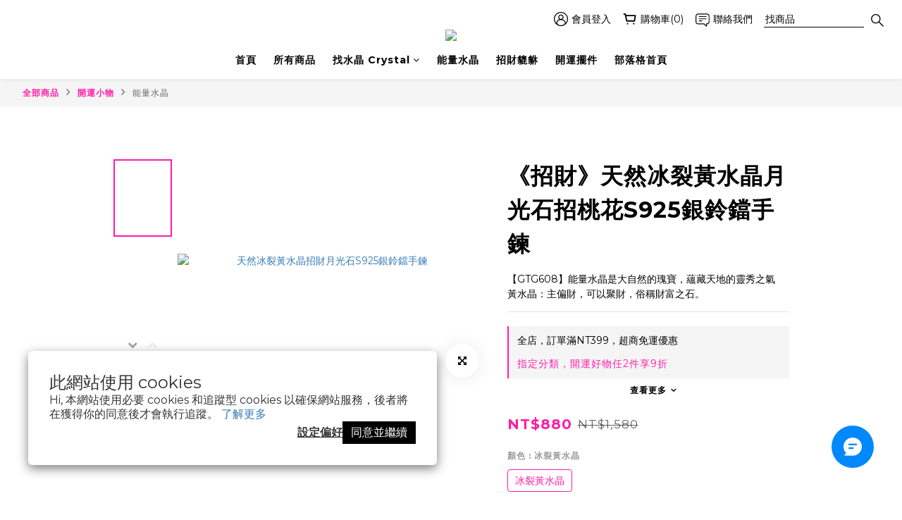

--- FILE ---
content_type: text/html; charset=utf-8
request_url: https://www.togethershop.com.tw/products/gtg608
body_size: 128877
content:
<!DOCTYPE html>
<html lang="zh-hant"><head>  <!-- prefetch dns -->
<meta http-equiv="x-dns-prefetch-control" content="on">
<link rel="dns-prefetch" href="https://cdn.shoplineapp.com">
<link rel="preconnect" href="https://cdn.shoplineapp.com" crossorigin>
<link rel="dns-prefetch" href="https://shoplineimg.com">
<link rel="preconnect" href="https://shoplineimg.com">
<link rel="dns-prefetch" href="https://shoplineimg.com">
<link rel="preconnect" href="https://shoplineimg.com" title="image-service-origin">

  <link rel="preload" href="https://cdn.shoplineapp.com/s/javascripts/currencies.js" as="script">




      <link rel="preload" as="image" href="https://shoplineimg.com/57d0d4eb6170692b29432600/60337af61f2bc28305c3a3d1/800x.webp?source_format=jpg" media="(max-height: 950px)">

<!-- Wrap what we need here -->


<!-- SEO -->
  
    <title ng-non-bindable>天然冰裂黃水晶招財月光石S925銀鈴鐺手鍊</title>

  <meta name="description" content="黃水晶，可保家宅安寧，驅邪鎮宅；黃水晶又名商人之石，穩定事業發展，與財富頻率相近，能夠帶來財運，令人頭腦清晰、心思細密、處事理智、有耐心、更具效率、亦可使家宅聚財，身心康泰，黃光是「物界」里最強能量的顯現，因此，黃水晶的能量很強烈地對應著物質和財富，月光石被稱為「戀人之石」，能促進感情的再度交融，可以吸引人生的另一半，並且可以化解伴侶之間的感情問題，讓雙方和平相處，月光石能增添柔和的氣息，舒緩剛烈，並且能散發出浪漫的情調，是定情的最好信物。">




<!-- Meta -->
  

    <meta property="og:title" content="天然冰裂黃水晶招財月光石S925銀鈴鐺手鍊">

  <meta property="og:type" content="product"/>

    <meta property="og:url" content="https://www.togethershop.com.tw/products/gtg608">
    <link rel="canonical" href="https://www.togethershop.com.tw/products/gtg608">

  <meta property="og:description" content="黃水晶，可保家宅安寧，驅邪鎮宅；黃水晶又名商人之石，穩定事業發展，與財富頻率相近，能夠帶來財運，令人頭腦清晰、心思細密、處事理智、有耐心、更具效率、亦可使家宅聚財，身心康泰，黃光是「物界」里最強能量的顯現，因此，黃水晶的能量很強烈地對應著物質和財富，月光石被稱為「戀人之石」，能促進感情的再度交融，可以吸引人生的另一半，並且可以化解伴侶之間的感情問題，讓雙方和平相處，月光石能增添柔和的氣息，舒緩剛烈，並且能散發出浪漫的情調，是定情的最好信物。">

    <meta property="og:image" content="https://img.shoplineapp.com/media/image_clips/60337af61f2bc28305c3a3d1/original.jpg?1613986550">
    <meta name="thumbnail" content="https://img.shoplineapp.com/media/image_clips/60337af61f2bc28305c3a3d1/original.jpg?1613986550">

    <meta property="fb:app_id" content="649852605831248">



    <script type="application/ld+json">
    {"@context":"https://schema.org","@type":"WebSite","name":"TOGETHER","url":"https://www.togethershop.com.tw"}
    </script>


<!-- locale meta -->


  <meta name="viewport" content="width=device-width, initial-scale=1.0, viewport-fit=cover">
<meta name="mobile-web-app-capable" content="yes">
<meta name="format-detection" content="telephone=no" />
<meta name="google" value="notranslate">

<!-- Shop icon -->
  <link rel="shortcut icon" type="image/png" href="https://img.shoplineapp.com/media/image_clips/57ea22a561706935070e0300/original.png?1474962085">




<!--- Site Ownership Data -->
    <meta name="google-site-verification" content="6vve2hGruZu9nSwiVSfns2vbGiXJbmQIBMtLVRj8nok">
    <meta name="msvalidate.01" content="8C6DC895C43A15261A7C3E84C7CF76EC">
<!--- Site Ownership Data End-->

<!-- Styles -->


        <link rel="stylesheet" media="all" href="https://cdn.shoplineapp.com/assets/common-898e3d282d673c037e3500beff4d8e9de2ee50e01c27252b33520348e0b17da0.css" onload="" />

        <link rel="stylesheet" media="all" href="https://cdn.shoplineapp.com/assets/theme_varm-c0e3d0d6fb7b96bb3ef5619a348442e42ae2d161f7a76c28a7220b99834d2d70.css" onload="" />


    






  <link rel="stylesheet" media="all" href="https://cdn.shoplineapp.com/packs/css/intl_tel_input-0d9daf73.chunk.css" />








<script type="text/javascript">
  window.mainConfig = JSON.parse('{\"sessionId\":\"MGU2ZTBkNDE2NzJhM2FlM2ViY2FmNGRmN2EzZmFiNmI=\\n\",\"merchantId\":\"57d0d4eb6170692b29432600\",\"appCoreHost\":\"shoplineapp.com\",\"assetHost\":\"https://cdn.shoplineapp.com/packs/\",\"apiBaseUrl\":\"http://shoplineapp.com\",\"eventTrackApi\":\"https://events.shoplytics.com/api\",\"frontCommonsApi\":\"https://front-commons.shoplineapp.com/api\",\"appendToUrl\":\"\",\"env\":\"production\",\"merchantData\":{\"_id\":\"57d0d4eb6170692b29432600\",\"addon_limit_enabled\":false,\"base_country_code\":\"TW\",\"base_currency\":{\"id\":\"twd\",\"iso_code\":\"TWD\",\"alternate_symbol\":\"NT$\",\"name\":\"New Taiwan Dollar\",\"symbol_first\":true,\"subunit_to_unit\":1},\"base_currency_code\":\"TWD\",\"beta_feature_keys\":[\"page_editor_v2\",\"promotions_setup\",\"promotions_apply\",\"hide_coupon\",\"checkout_v2\",\"checkout_v2\"],\"brand_home_url\":\"https://www.togethershop.com.tw\",\"checkout_setting\":{\"enable_membership_autocheck\":true,\"enable_subscription_autocheck\":false,\"enforce_user_login_on_checkout\":false,\"enabled_abandoned_cart_notification\":true,\"enable_sc_fast_checkout\":false},\"current_plan_key\":\"basket\",\"current_theme_key\":\"varm\",\"delivery_option_count\":8,\"enabled_stock_reminder\":false,\"handle\":\"together888168993\",\"identifier\":\"\",\"instagram_access_token\":\"\",\"instagram_id\":\"\",\"invoice_activation\":\"inactive\",\"is_image_service_enabled\":true,\"mobile_logo_media_url\":\"https://img.shoplineapp.com/media/image_clips/5a3d6bc06ef2d4b80b003726/original.jpg?1513974720\",\"name\":\"TOGETHER\",\"order_setting\":{\"invoice_activation\":\"inactive\",\"short_message_activation\":\"inactive\",\"default_out_of_stock_reminder\":true,\"auto_cancel_expired_orders\":true,\"auto_revert_credit\":true,\"enabled_order_auth_expiry\":false,\"enforce_user_login_on_checkout\":false,\"enabled_abandoned_cart_notification\":true,\"enable_order_split_einvoice_reissue\":false,\"no_duplicate_uniform_invoice\":false,\"checkout_without_email\":false,\"hourly_auto_invoice\":false,\"enabled_location_id\":false,\"enabled_sf_hidden_product_name\":false,\"customer_return_order\":{\"enabled\":false,\"available_return_days\":\"7\"},\"customer_cancel_order\":{\"enabled\":false,\"auto_revert_credit\":false},\"custom_fields\":[{\"type\":\"textarea\",\"label\":\"【注意事項，下單前請務必詳閱】\\n➤請在訂單提交之前，核實商品的價格、型號、數量、運費以及收貨人、地址聯繫電話準確性，避免以上信息錯誤給您的購物帶來的不便。\\n➤商品頁之規格型號尺寸提供下單時選擇，請在下單前先務必確認您訂購的手機殼【型號】、【尺寸】、【顏色】正確再完成結帳付款的動作。\\n➤若欲取消訂單，請於訂單通知已出貨前提出，若送達門市逾期未取，我們將保留相關出貨決定權且不另行通知。\\n\\n☛本賣場依訂單順序採現貨+預購方式，皆會在2-21個工作天內完成出貨，請確認是否方便等候再行下單☚\\n☛本賣場依訂單順序採現貨+預購方式，皆會在2-21個工作天內完成出貨，請確認是否方便等候再行下單☚\\n☛本賣場依訂單順序採現貨+預購方式，皆會在2-21個工作天內完成出貨，請確認是否方便等候再行下單☚\\n☛賣場中的水晶/貔貅/手鍊/項鍊商品，皆是接獲訂單後手工串製，並需經開光儀式，所以大部分可能需等候約7-21個工作天喔，請確認是否方便等候再行下單☚\\n☛若有送禮需求，也請務必先聯繫客服協助確認商品現況喔!☚\\n\\n\\n【訂單相關進度及售後等問題】\\n有任何關於商品問題／訂單問題／售後問題，歡迎您透過我們官網的右上角↗【聯絡我們】 \\n或是請至fb官方粉絲團私訊小編喔→ https://www.facebook.com/together.man/ \\n亦可來電洽詢客服喔~ \\n☎ 客服專線：04-8713701 \\n⌚客服時間：週一至週五，09:00~12:00  13:30~18:00 （例假日及中午12:00~13:30）暫不提供電話服務喔！\\n\\n☼如商品有缺貨或停產等訂單無法出貨之情況，我們將使用email/訂單內發送留言進行通知，請務必留意相關訊息，謝謝您，祝您購物愉快！\\n\\n訂單完成請查看填寫的mail是否有收到訂單成立通知，也可前往會員中心查看訂單紀錄【請先註冊會員並設定登入密碼】\\n如有其它事項，請在發貨前與本店客服進行聯繫溝通，避免給您帶來其它不便。\",\"required\":\"false\",\"display_type\":\"text_field\",\"name_translations\":{\"zh-hant\":\"【注意事項，下單前請務必詳閱】\\n➤請在訂單提交之前，核實商品的價格、型號、數量、運費以及收貨人、地址聯繫電話準確性，避免以上信息錯誤給您的購物帶來的不便。\\n➤商品頁之規格型號尺寸提供下單時選擇，請在下單前先務必確認您訂購的手機殼【型號】、【尺寸】、【顏色】正確再完成結帳付款的動作。\\n➤若欲取消訂單，請於訂單通知已出貨前提出，若送達門市逾期未取，我們將保留相關出貨決定權且不另行通知。\\n\\n☛本賣場依訂單順序採現貨+預購方式，皆會在2-21個工作天內完成出貨，請確認是否方便等候再行下單☚\\n☛本賣場依訂單順序採現貨+預購方式，皆會在2-21個工作天內完成出貨，請確認是否方便等候再行下單☚\\n☛本賣場依訂單順序採現貨+預購方式，皆會在2-21個工作天內完成出貨，請確認是否方便等候再行下單☚\\n☛賣場中的水晶/貔貅/手鍊/項鍊商品，皆是接獲訂單後手工串製，並需經開光儀式，所以大部分可能需等候約7-21個工作天喔，請確認是否方便等候再行下單☚\\n☛若有送禮需求，也請務必先聯繫客服協助確認商品現況喔!☚\\n\\n\\n【訂單相關進度及售後等問題】\\n有任何關於商品問題／訂單問題／售後問題，歡迎您透過我們官網的右上角↗【聯絡我們】 \\n或是請至FB官方粉絲團私訊小編喔→ https://www.facebook.com/together.man/ \\n亦可來電洽詢客服喔~ \\n☎ 客服專線：04-8713701 \\n⌚客服時間：週一至週五，09:00~12:00  13:30~18:00 （例假日及中午12:00~13:30）暫不提供電話服務喔！\\n\\n☼如商品有缺貨或停產等訂單無法出貨之情況，我們將使用Email/訂單內發送留言進行通知，請務必留意相關訊息，謝謝您，祝您購物愉快！\\n\\n訂單完成請查看填寫的mail是否有收到訂單成立通知，也可前往會員中心查看訂單紀錄【請先註冊會員並設定登入密碼】\\n如有其它事項，請在發貨前與本店客服進行聯繫溝通，避免給您帶來其它不便。\"},\"hint_translations\":{\"en\":\"\",\"zh-hant\":\"\"}}],\"invoice\":{\"tax_id\":\"\"},\"facebook_messenging\":{\"status\":\"active\"},\"status_update_sms\":{\"status\":\"deactivated\"},\"private_info_handle\":{\"enabled\":false,\"custom_fields_enabled\":false}},\"payment_method_count\":8,\"product_setting\":{\"enabled_show_member_price\":true,\"enabled_product_review\":false,\"variation_display\":\"swatches\",\"price_range_enabled\":true,\"enabled_pos_product_customized_price\":false,\"enabled_pos_product_price_tier\":false,\"preorder_add_to_cart_button_display\":\"depend_on_stock\",\"amazon_setting\":{\"status\":\"inactive\"}},\"promotion_setting\":{\"one_coupon_limit_enabled\":true,\"show_promotion_reminder\":true,\"show_coupon\":true,\"multi_order_discount_strategy\":\"order_or_tier_promotion\",\"order_gift_threshold_mode\":\"after_price_discounts\",\"order_free_shipping_threshold_mode\":\"after_all_discounts\",\"category_item_gift_threshold_mode\":\"before_discounts\",\"category_item_free_shipping_threshold_mode\":\"before_discounts\"},\"rollout_keys\":[\"2FA_google_authenticator\",\"3_layer_category\",\"3_layer_navigation\",\"3_layer_variation\",\"711_CB_13countries\",\"711_CB_pickup_TH\",\"711_c2b_report_v2\",\"711_cross_delivery\",\"AdminCancelRecurringSubscription_V1\",\"BasketSynchronizedToITC_V1\",\"MC_WA_Template_Management\",\"MC_manual_order\",\"MO_Apply_Coupon_Code\",\"StaffCanBeDeleted_V1\",\"SummaryStatement_V1\",\"UTM_export\",\"UTM_register\",\"abandoned_cart_notification\",\"add_system_fontstyle\",\"add_to_cart_revamp\",\"addon_products_limit_10\",\"addon_products_limit_unlimited\",\"addon_quantity\",\"address_format_batch2\",\"address_format_jp\",\"address_format_my\",\"address_format_us\",\"address_format_vn\",\"admin_app_extension\",\"admin_clientele_profile\",\"admin_custom_domain\",\"admin_image_service\",\"admin_logistic_bank_account\",\"admin_manual_order\",\"admin_realtime\",\"admin_vietnam_dong\",\"adminapp_order_form\",\"adminapp_wa_contacts_list\",\"ads_system_new_tab\",\"adyen_my_sc\",\"affiliate_by_product\",\"affiliate_dashboard\",\"affiliate_kol_report\",\"affiliate_kol_report_appstore\",\"alipay_hk_sc\",\"amazon_product_review\",\"android_pos_agent_clockin_n_out\",\"android_pos_purchase_order_partial_in_storage\",\"android_pos_save_send_receipt\",\"android_pos_v2_force_upgrade_version_1-50-0_date_2025-08-30\",\"app_categories_filtering\",\"app_multiplan\",\"app_subscription_prorated_billing\",\"apply_multi_order_discount\",\"apps_store\",\"apps_store_blog\",\"apps_store_fb_comment\",\"apps_store_wishlist\",\"appstore_free_trial\",\"archive_order_data\",\"archive_order_ui\",\"assign_products_to_category\",\"auth_flow_revamp\",\"auto_credit\",\"auto_credit_notify\",\"auto_credit_percentage\",\"auto_credit_recurring\",\"auto_reply_comment\",\"auto_reply_fb\",\"auto_save_sf_plus_address\",\"availability_buy_online_pickup_instore\",\"availability_preview_buy_online_pickup_instore\",\"back_in_stock_appstore\",\"basket_comparising_link_CNY\",\"basket_comparising_link_HKD\",\"basket_comparising_link_TWD\",\"basket_invoice_field\",\"basket_pricing_page_cny\",\"basket_pricing_page_hkd\",\"basket_pricing_page_myr\",\"basket_pricing_page_sgd\",\"basket_pricing_page_thb\",\"basket_pricing_page_twd\",\"basket_pricing_page_usd\",\"basket_pricing_page_vnd\",\"basket_subscription_coupon\",\"basket_subscription_email\",\"bianco_setting\",\"bidding_select_product\",\"bing_ads\",\"birthday_format_v2\",\"block_gtm_for_lighthouse\",\"blog\",\"blog_app\",\"blog_revamp_admin\",\"blog_revamp_admin_category\",\"blog_revamp_doublewrite\",\"blog_revamp_related_products\",\"blog_revamp_shop_category\",\"blog_revamp_singleread\",\"breadcrumb\",\"broadcast_addfilter\",\"broadcast_advanced_filters\",\"broadcast_analytics\",\"broadcast_center\",\"broadcast_clone\",\"broadcast_email_html\",\"broadcast_facebook_template\",\"broadcast_line_template\",\"broadcast_preset_time\",\"broadcast_to_unsubscribers_sms\",\"broadcast_unsubscribe_email\",\"bulk_action_customer\",\"bulk_action_product\",\"bulk_assign_point\",\"bulk_import_multi_lang\",\"bulk_payment_delivery_setting\",\"bulk_printing_labels_711C2C\",\"bulk_update_dynamic_fields\",\"bulk_update_job\",\"bulk_update_new_fields\",\"bulk_update_product_download_with_filter\",\"bulk_update_tag\",\"bulk_update_tag_enhancement\",\"bundle_add_type\",\"bundle_group\",\"bundle_page\",\"bundle_pricing\",\"bundle_promotion_apply_enhancement\",\"bundle_stackable\",\"buy_at_amazon\",\"buy_button\",\"buy_now_button\",\"buyandget_promotion\",\"callback_service\",\"cancel_order_by_customer\",\"cancel_order_by_customer_v2\",\"cart_addon\",\"cart_addon_condition\",\"cart_addon_limit\",\"cart_use_product_service\",\"cart_uuid\",\"category_banner_multiple\",\"category_limit_unlimited\",\"category_sorting\",\"channel_amazon\",\"channel_fb\",\"channel_integration\",\"channel_line\",\"charge_shipping_fee_by_product_qty\",\"chat_widget\",\"chat_widget_facebook\",\"chat_widget_ig\",\"chat_widget_line\",\"chat_widget_livechat\",\"chat_widget_whatsapp\",\"chatbot_card_carousel\",\"chatbot_card_template\",\"chatbot_image_widget\",\"chatbot_keywords_matching\",\"chatbot_welcome_template\",\"checkout_membercheckbox_toggle\",\"checkout_setting\",\"cn_pricing_page_2019\",\"combine_orders_app\",\"comment_list_export\",\"component_h1_tag\",\"connect_new_facebookpage\",\"consolidated_billing\",\"contact_us_mobile\",\"cookie_consent\",\"country_code\",\"coupon_center_back_to_cart\",\"coupon_notification\",\"coupon_v2\",\"create_staff_revamp\",\"credit_amount_condition_hidden\",\"credit_campaign\",\"credit_condition_5_tier_ec\",\"credit_installment_payment_fee_hidden\",\"credit_point_report\",\"credit_point_triggerpoint\",\"crm_email_custom\",\"crm_notify_preview\",\"crm_sms_custom\",\"crm_sms_notify\",\"cross_shop_tracker\",\"custom_css\",\"custom_home_delivery_tw\",\"custom_notify\",\"custom_order_export\",\"customer_advanced_filter\",\"customer_coupon\",\"customer_custom_field_limit_5\",\"customer_data_secure\",\"customer_edit\",\"customer_export_v2\",\"customer_group\",\"customer_group_analysis\",\"customer_group_broadcast\",\"customer_group_filter_p2\",\"customer_group_filter_p3\",\"customer_group_regenerate\",\"customer_group_sendcoupon\",\"customer_group_smartrfm_filter\",\"customer_import_50000_failure_report\",\"customer_import_v2\",\"customer_import_v3\",\"customer_list\",\"customer_new_report\",\"customer_referral\",\"customer_referral_notify\",\"customer_search_match\",\"customer_tag\",\"dashboard_v2\",\"dashboard_v2_revamp\",\"date_picker_v2\",\"deep_link_support_linepay\",\"deep_link_support_payme\",\"deep_search\",\"default_theme_ultrachic\",\"delivery_time\",\"delivery_time_with_quantity\",\"design_submenu\",\"dev_center_app_store\",\"disable_footer_brand\",\"disable_old_upgrade_reminder\",\"domain_applicable\",\"doris_bien_setting\",\"dusk_setting\",\"ec_order_unlimit\",\"ecpay_expirydate\",\"ecpay_payment_gateway\",\"einvoice_bulk_update\",\"einvoice_edit\",\"einvoice_newlogic\",\"email_credit_expire_notify\",\"email_custom\",\"email_member_forget_password_notify\",\"email_member_register_notify\",\"email_order_notify\",\"email_verification\",\"enable_body_script\",\"enable_calculate_api_promotion_apply\",\"enable_calculate_api_promotion_filter\",\"enable_cart_api\",\"enable_cart_service\",\"enable_corejs_splitting\",\"enable_lazysizes_image_tag\",\"enable_new_css_bundle\",\"enable_order_status_callback_revamp_for_promotion\",\"enable_order_status_callback_revamp_for_storefront\",\"enable_promotion_usage_record\",\"enable_shopjs_splitting\",\"enhanced_catalog_feed\",\"exclude_product\",\"exclude_product_v2\",\"execute_shipment_permission\",\"export_inventory_report_v2\",\"express_cart\",\"express_checkout_pages\",\"extend_reminder\",\"facebook_ads\",\"facebook_dia\",\"facebook_line_promotion_notify\",\"facebook_login\",\"facebook_messenger_subscription\",\"facebook_notify\",\"facebook_pixel_manager\",\"fb_1on1_chat\",\"fb_broadcast\",\"fb_broadcast_sc\",\"fb_broadcast_sc_p2\",\"fb_comment_app\",\"fb_entrance_optimization\",\"fb_feed_unlimit\",\"fb_group\",\"fb_menu\",\"fb_messenger_onetime_notification\",\"fb_multi_category_feed\",\"fb_pixel_matching\",\"fb_pixel_v2\",\"fb_post_management\",\"fb_product_set\",\"fb_quick_signup_link\",\"fb_shop_now_button\",\"fb_ssapi\",\"fb_sub_button\",\"fb_welcome_msg\",\"fbe_oe\",\"fbe_shop\",\"fbe_v2\",\"fbe_v2_edit\",\"feature_alttag_phase1\",\"feature_alttag_phase2\",\"flash_price_campaign\",\"fm_order_receipt\",\"fmt_c2c_newlabel\",\"fmt_revision\",\"footer_brand\",\"footer_builder\",\"footer_builder_new\",\"form_builder\",\"form_builder_access\",\"form_builder_user_management\",\"form_builder_v2_elements\",\"form_builder_v2_receiver\",\"form_builder_v2_report\",\"freeshipping_promotion_condition\",\"get_coupon\",\"get_promotions_by_cart\",\"gift_promotion_condition\",\"gift_shipping_promotion_discount_condition\",\"gifts_limit_10\",\"gifts_limit_unlimited\",\"gmv_revamp\",\"godaddy\",\"google_ads_api\",\"google_ads_manager\",\"google_analytics_4\",\"google_analytics_manager\",\"google_content_api\",\"google_dynamic_remarketing_tag\",\"google_enhanced_conversions\",\"google_preorder_feed\",\"google_product_category_3rdlayer\",\"google_recaptcha\",\"google_remarketing_manager\",\"google_signup_login\",\"google_tag_manager\",\"gp_tw_sc\",\"group_url_bind_post_live\",\"h2_tag_phase1\",\"hct_logistics_bills_report\",\"hidden_product\",\"hidden_product_p2\",\"hide_credit_point_record_balance\",\"hk_pricing_page_2019\",\"hkd_pricing_page_disabled_2020\",\"ig_browser_notify\",\"ig_live\",\"ig_login_entrance\",\"ig_new_api\",\"image_gallery\",\"image_gallery_p2\",\"image_host_by_region\",\"image_limit_100000\",\"image_limit_30000\",\"image_widget_mobile\",\"inbox_manual_order\",\"inbox_send_cartlink\",\"increase_variation_limit\",\"instagram_create_post\",\"instagram_post_sales\",\"instant_order_form\",\"integrated_label_711\",\"integrated_sfexpress\",\"integration_one\",\"inventory_change_reason\",\"inventory_search_v2\",\"job_api_products_export\",\"job_api_user_export\",\"job_product_import\",\"jquery_v3\",\"kingsman_v2_setting\",\"layout_engine_service_kingsman_blogs\",\"layout_engine_service_kingsman_member_center\",\"layout_engine_service_kingsman_promotions\",\"line_1on1_chat\",\"line_abandon_notification\",\"line_ads_tag\",\"line_broadcast\",\"line_ec\",\"line_in_chat_shopping\",\"line_live\",\"line_login\",\"line_login_mobile\",\"line_point_cpa_tag\",\"line_shopping_new_fields\",\"line_signup\",\"live_after_keyword\",\"live_ai_tag_comments\",\"live_announce_bids\",\"live_announce_buyer\",\"live_bidding\",\"live_broadcast_v2\",\"live_bulk_checkoutlink\",\"live_bulk_edit\",\"live_checkout_notification\",\"live_checkout_notification_all\",\"live_checkout_notification_message\",\"live_comment_discount\",\"live_comment_robot\",\"live_create_product_v2\",\"live_crosspost\",\"live_dashboard_product\",\"live_event_discount\",\"live_exclusive_price\",\"live_fb_group\",\"live_fhd_video\",\"live_general_settings\",\"live_group_event\",\"live_host_panel\",\"live_ig_messenger_broadcast\",\"live_ig_product_recommend\",\"live_im_switch\",\"live_keyword_switch\",\"live_line_broadcast\",\"live_line_management\",\"live_line_multidisplay\",\"live_luckydraw_enhancement\",\"live_messenger_broadcast\",\"live_order_block\",\"live_print_advanced\",\"live_product_recommend\",\"live_shopline_announcement\",\"live_shopline_beauty_filter\",\"live_shopline_keyword\",\"live_shopline_product_card\",\"live_shopline_view\",\"live_shopline_view_marquee\",\"live_show_storefront_facebook\",\"live_show_storefront_shopline\",\"live_stream_settings\",\"locale_revamp\",\"lock_cart_sc_product\",\"logistic_bill_v2_711_b2c\",\"logistic_bill_v2_711_c2c\",\"logo_favicon\",\"luckydraw_products\",\"luckydraw_qualification\",\"manual_activation\",\"manual_order\",\"manual_order_7-11\",\"manual_order_ec_to_sc\",\"manually_bind_post\",\"marketing_affiliate\",\"marketing_affiliate_p2\",\"mc-history-instant\",\"mc_711crossborder\",\"mc_ad_tag\",\"mc_assign_message\",\"mc_auto_bind_member\",\"mc_autoreply_cotent\",\"mc_autoreply_question\",\"mc_autoreply_trigger\",\"mc_broadcast\",\"mc_broadcast_v2\",\"mc_bulk_read\",\"mc_chatbot_template\",\"mc_delete_message\",\"mc_edit_cart\",\"mc_history_instant\",\"mc_history_post\",\"mc_im\",\"mc_inbox_autoreply\",\"mc_input_status\",\"mc_instant_notifications\",\"mc_invoicetitle_optional\",\"mc_keyword_autotagging\",\"mc_line_broadcast\",\"mc_line_broadcast_all_friends\",\"mc_line_cart\",\"mc_logistics_hct\",\"mc_logistics_tcat\",\"mc_manage_blacklist\",\"mc_mark_todo\",\"mc_new_menu\",\"mc_phone_tag\",\"mc_reminder_unpaid\",\"mc_reply_pic\",\"mc_setting_message\",\"mc_setting_orderform\",\"mc_shop_message_refactor\",\"mc_smart_advice\",\"mc_sort_waitingtime\",\"mc_sort_waitingtime_new\",\"mc_tw_invoice\",\"media_gcp_upload\",\"member_center_profile_revamp\",\"member_import_notify\",\"member_info_reward\",\"member_info_reward_subscription\",\"member_password_setup_notify\",\"member_points\",\"member_points_notify\",\"member_price\",\"membership_tier_double_write\",\"membership_tier_notify\",\"membership_tiers\",\"memebr_center_point_credit_revamp\",\"menu_limit_100\",\"menu_limit_unlimited\",\"merchant_automatic_payment_setting\",\"merchant_bills_credits\",\"message_center_v3\",\"message_revamp\",\"mo_remove_discount\",\"mobile_and_email_signup\",\"mobile_signup_p2\",\"modularize_address_format\",\"molpay_credit_card\",\"multi_lang\",\"multicurrency\",\"my_pricing_page_2019\",\"myapp_reauth_alert\",\"myr_pricing_page_disabled_2020\",\"new_app_subscription\",\"new_layout_for_mobile_and_pc\",\"new_onboarding_flow\",\"new_return_management\",\"new_settings_apply_all_promotion\",\"new_signup_flow\",\"new_sinopac_3d\",\"notification_custom_sending_time\",\"npb_theme_philia\",\"npb_widget_font_size_color\",\"ob_revamp\",\"ob_sgstripe\",\"ob_twecpay\",\"oceanpay\",\"old_fbe_removal\",\"onboarding_basketplan\",\"onboarding_handle\",\"one_new_filter\",\"one_page_store\",\"one_page_store_1000\",\"one_page_store_checkout\",\"one_page_store_clone\",\"one_page_store_product_set\",\"online_credit_redemption_toggle\",\"online_store_design\",\"online_store_design_setup_guide_basketplan\",\"order_add_to_cart\",\"order_archive_calculation_revamp_crm_amount\",\"order_archive_calculation_revamp_crm_member\",\"order_archive_product_testing\",\"order_archive_testing\",\"order_archive_testing_crm\",\"order_archive_testing_order_details\",\"order_archive_testing_return_order\",\"order_confirmation_slip_upload\",\"order_custom_field_limit_5\",\"order_custom_notify\",\"order_decoupling_product_revamp\",\"order_discount_stackable\",\"order_export_366day\",\"order_export_v2\",\"order_filter_shipped_date\",\"order_message_broadcast\",\"order_new_source\",\"order_promotion_split\",\"order_search_custom_field\",\"order_search_sku\",\"order_select_across_pages\",\"order_sms_notify\",\"order_split\",\"order_status_non_automation\",\"order_status_tag_color\",\"order_tag\",\"orderemail_new_logic\",\"other_custom_notify\",\"out_of_stock_order\",\"page_builder_revamp\",\"page_builder_revamp_theme_setting\",\"page_builder_revamp_theme_setting_initialized\",\"page_builder_section_cache_enabled\",\"page_builder_widget_accordion\",\"page_builder_widget_blog\",\"page_builder_widget_category\",\"page_builder_widget_collage\",\"page_builder_widget_countdown\",\"page_builder_widget_custom_liquid\",\"page_builder_widget_instagram\",\"page_builder_widget_product_text\",\"page_builder_widget_subscription\",\"page_builder_widget_video\",\"page_limit_unlimited\",\"page_view_cache\",\"pakpobox\",\"partial_free_shipping\",\"payme\",\"payment_condition\",\"payment_fee_config\",\"payment_image\",\"payment_slip_notify\",\"paypal_upgrade\",\"pdp_image_lightbox\",\"pdp_image_lightbox_icon\",\"pending_subscription\",\"philia_setting\",\"pickup_remember_store\",\"plp_label_wording\",\"plp_product_seourl\",\"plp_variation_selector\",\"plp_wishlist\",\"point_campaign\",\"point_redeem_to_cash\",\"pos_only_product_settings\",\"pos_retail_store_price\",\"pos_setup_guide_basketplan\",\"post_cancel_connect\",\"post_commerce_stack_comment\",\"post_fanpage_luckydraw\",\"post_fb_group\",\"post_general_setting\",\"post_lock_pd\",\"post_sales_dashboard\",\"postsale_auto_reply\",\"postsale_create_post\",\"postsale_ig_auto_reply\",\"postsales_connect_multiple_posts\",\"preorder_limit\",\"preset_publish\",\"product_available_time\",\"product_cost_permission\",\"product_feed_info\",\"product_feed_manager_availability\",\"product_feed_revamp\",\"product_index_v2\",\"product_info\",\"product_limit_1000\",\"product_limit_unlimited\",\"product_log_v2\",\"product_page_limit_10\",\"product_quantity_update\",\"product_recommendation_abtesting\",\"product_revamp_doublewrite\",\"product_revamp_singleread\",\"product_review_import\",\"product_review_import_installable\",\"product_review_plp\",\"product_review_reward\",\"product_search\",\"product_set_revamp\",\"product_set_v2_enhancement\",\"product_summary\",\"promotion_blacklist\",\"promotion_filter_by_date\",\"promotion_first_purchase\",\"promotion_first_purchase_channel\",\"promotion_hour\",\"promotion_limit_10\",\"promotion_limit_100\",\"promotion_limit_unlimited\",\"promotion_minitem\",\"promotion_page\",\"promotion_page_reminder\",\"promotion_page_seo_button\",\"promotion_record_archive_test\",\"promotion_reminder\",\"promotion_revamp_phase1-1\",\"purchase_limit_campaign\",\"quick_answer\",\"recaptcha_reset_pw\",\"redirect_301_settings\",\"rejected_bill_reminder\",\"remove_fblike_sc\",\"repay_cookie\",\"replace_janus_interface\",\"replace_lms_old_oa_interface\",\"reports\",\"revert_credit\",\"revert_credit_p2\",\"revert_credit_status\",\"sales_dashboard\",\"sangria_setting\",\"sc_advanced_keyword\",\"sc_ai_chat_analysis\",\"sc_ai_suggested_reply\",\"sc_alipay_standard\",\"sc_atm\",\"sc_auto_bind_member\",\"sc_autodetect_address\",\"sc_autodetect_paymentslip\",\"sc_autoreply_icebreaker\",\"sc_broadcast_permissions\",\"sc_clearcart\",\"sc_clearcart_all\",\"sc_comment_label\",\"sc_comment_list\",\"sc_conversations_statistics_sunset\",\"sc_download_adminapp\",\"sc_facebook_broadcast\",\"sc_facebook_live\",\"sc_fb_ig_subscription\",\"sc_gpt_chatsummary\",\"sc_gpt_content_generator\",\"sc_gpt_knowledge_base\",\"sc_group_pm_commentid\",\"sc_group_webhook\",\"sc_intercom\",\"sc_keywords\",\"sc_line_live_pl\",\"sc_list_search\",\"sc_live_line\",\"sc_lock_inventory\",\"sc_manual_order\",\"sc_mc_settings\",\"sc_mo_711emap\",\"sc_order_unlimit\",\"sc_outstock_msg\",\"sc_overall_statistics\",\"sc_overall_statistics_api_v3\",\"sc_overall_statistics_v2\",\"sc_pickup\",\"sc_post_feature\",\"sc_product_set\",\"sc_product_variation\",\"sc_sidebar\",\"sc_similar_question_replies\",\"sc_slp_subscription_promotion\",\"sc_standard\",\"sc_store_pickup\",\"sc_wa_contacts_list\",\"sc_wa_message_report\",\"sc_wa_permissions\",\"scheduled_home_page\",\"search_function_image_gallery\",\"security_center\",\"select_all_customer\",\"select_all_inventory\",\"send_coupon_notification\",\"session_expiration_period\",\"setup_guide_basketplan\",\"sfexpress_centre\",\"sfexpress_eflocker\",\"sfexpress_service\",\"sfexpress_store\",\"sg_onboarding_currency\",\"share_cart_link\",\"shop_builder_plp\",\"shop_category_filter\",\"shop_category_filter_bulk_action\",\"shop_product_search_rate_limit\",\"shop_related_recaptcha\",\"shop_template_advanced_setting\",\"shopback_cashback\",\"shopline_captcha\",\"shopline_email_captcha\",\"shopline_product_reviews\",\"shoplytics_api_ordersales_v4\",\"shoplytics_api_psa_wide_table\",\"shoplytics_benchmark\",\"shoplytics_broadcast_api_v3\",\"shoplytics_channel_store_permission\",\"shoplytics_credit_analysis\",\"shoplytics_customer_refactor_api_v3\",\"shoplytics_date_picker_v2\",\"shoplytics_event_realtime_refactor_api_v3\",\"shoplytics_events_api_v3\",\"shoplytics_export_flex\",\"shoplytics_homepage_v2\",\"shoplytics_invoices_api_v3\",\"shoplytics_lite\",\"shoplytics_membership_tier_growth\",\"shoplytics_orders_api_v3\",\"shoplytics_ordersales_v3\",\"shoplytics_payments_api_v3\",\"shoplytics_product_revamp_api_v3\",\"shoplytics_promotions_api_v3\",\"shoplytics_psa_multi_stores_export\",\"shoplytics_psa_sub_categories\",\"shoplytics_rfim_enhancement_v3\",\"shoplytics_session_metrics\",\"shoplytics_staff_api_v3\",\"shoplytics_to_hd\",\"shopping_session_enabled\",\"signin_register_revamp\",\"skya_setting\",\"sl_logistics_bulk_action\",\"sl_logistics_fmt_freeze\",\"sl_logistics_modularize\",\"sl_payment_alipay\",\"sl_payment_cc\",\"sl_payment_standard_v2\",\"sl_payment_type_check\",\"sl_payments_apple_pay\",\"sl_payments_cc_promo\",\"sl_payments_my_cc\",\"sl_payments_my_fpx\",\"sl_payments_sg_cc\",\"sl_payments_tw_cc\",\"sl_pos_admin_cancel_order\",\"sl_pos_admin_delete_order\",\"sl_pos_admin_inventory_transfer\",\"sl_pos_admin_order_archive_testing\",\"sl_pos_admin_purchase_order\",\"sl_pos_admin_register_shift\",\"sl_pos_admin_staff\",\"sl_pos_agent_by_channel\",\"sl_pos_agent_clockin_n_out\",\"sl_pos_agent_performance\",\"sl_pos_android_A4_printer\",\"sl_pos_android_check_cart_items_with_local_db\",\"sl_pos_android_order_reduction\",\"sl_pos_android_receipt_enhancement\",\"sl_pos_app_order_archive_testing\",\"sl_pos_app_transaction_filter_enhance\",\"sl_pos_apps_store\",\"sl_pos_bugfender_log_reduction\",\"sl_pos_bulk_import_update_enhancement\",\"sl_pos_check_duplicate_create_order\",\"sl_pos_claim_coupon\",\"sl_pos_convert_order_to_cart_by_snapshot\",\"sl_pos_customerID_duplicate_check\",\"sl_pos_customer_info_enhancement\",\"sl_pos_customized_price\",\"sl_pos_disable_touchid_unlock\",\"sl_pos_discount\",\"sl_pos_einvoice_refactor\",\"sl_pos_feature_permission\",\"sl_pos_force_upgrade_1-109-0\",\"sl_pos_force_upgrade_1-110-1\",\"sl_pos_free_gifts_promotion\",\"sl_pos_from_Swift_to_OC\",\"sl_pos_iOS_A4_printer\",\"sl_pos_iOS_app_transaction_filter_enhance\",\"sl_pos_iOS_cashier_revamp_cart\",\"sl_pos_iOS_cashier_revamp_product_list\",\"sl_pos_iPadOS_version_upgrade_remind_16_0_0\",\"sl_pos_initiate_couchbase\",\"sl_pos_inventory_count\",\"sl_pos_inventory_count_difference_reason\",\"sl_pos_inventory_count_for_selected_products\",\"sl_pos_inventory_feature_module\",\"sl_pos_inventory_transfer_insert_enhancement\",\"sl_pos_inventory_transfer_request\",\"sl_pos_invoice_product_name_filter\",\"sl_pos_invoice_swiftUI_revamp\",\"sl_pos_invoice_toast_show\",\"sl_pos_ios_receipt_info_enhancement\",\"sl_pos_ios_small_label_enhancement\",\"sl_pos_ios_version_upgrade_remind\",\"sl_pos_itc\",\"sl_pos_logo_terms_and_condition\",\"sl_pos_member_price\",\"sl_pos_new_report_customer_analysis\",\"sl_pos_new_report_daily_payment_methods\",\"sl_pos_new_report_overview\",\"sl_pos_new_report_product_preorder\",\"sl_pos_new_report_transaction_detail\",\"sl_pos_no_minimum_age\",\"sl_pos_order_refactor_admin\",\"sl_pos_order_upload_using_pos_service\",\"sl_pos_partial_return\",\"sl_pos_password_setting_refactor\",\"sl_pos_payment\",\"sl_pos_payment_method_picture\",\"sl_pos_payment_method_prioritized_and_hidden\",\"sl_pos_payoff_preorder\",\"sl_pos_product_add_to_cart_refactor\",\"sl_pos_product_variation_ui\",\"sl_pos_promotion\",\"sl_pos_purchase_order_onlinestore\",\"sl_pos_purchase_order_partial_in_storage\",\"sl_pos_receipt_information\",\"sl_pos_receipt_preorder_return_enhancement\",\"sl_pos_receipt_swiftUI_revamp\",\"sl_pos_register_shift\",\"sl_pos_report_shoplytics_psi\",\"sl_pos_revert_credit\",\"sl_pos_save_send_receipt\",\"sl_pos_show_coupon\",\"sl_pos_stock_refactor\",\"sl_pos_supplier_refactor\",\"sl_pos_toast_revamp\",\"sl_pos_transaction_conflict\",\"sl_pos_transaction_view_admin\",\"sl_pos_transfer_onlinestore\",\"sl_pos_user_permission\",\"sl_pos_variation_setting_refactor\",\"sl_purchase_order_search_create_enhancement\",\"slp_bank_promotion\",\"slp_product_subscription\",\"slp_remember_credit_card\",\"slp_swap\",\"smart_omo_appstore\",\"smart_product_recommendation\",\"smart_product_recommendation_regular\",\"smart_recommended_related_products\",\"sms_broadcast\",\"sms_custom\",\"sms_with_shop_name\",\"social_channel_revamp\",\"social_channel_user\",\"social_name_in_order\",\"split_order_applied_creditpoint\",\"sso_lang_th\",\"sso_lang_vi\",\"staff_elasticsearch\",\"staff_limit_5\",\"staff_service_migration\",\"static_resource_host_by_region\",\"stop_slp_approvedemail\",\"store_pick_up\",\"storefront_app_extension\",\"storefront_return\",\"stripe_3d_secure\",\"stripe_3ds_cny\",\"stripe_3ds_hkd\",\"stripe_3ds_myr\",\"stripe_3ds_sgd\",\"stripe_3ds_thb\",\"stripe_3ds_usd\",\"stripe_3ds_vnd\",\"stripe_google_pay\",\"stripe_payment_intents\",\"stripe_radar\",\"stripe_subscription_my_account\",\"structured_data\",\"studio_livestream\",\"sub_sgstripe\",\"subscription_config_edit\",\"subscription_config_edit_delivery_payment\",\"subscription_currency\",\"tappay_3D_secure\",\"tappay_sdk_v2_3_2\",\"tappay_sdk_v3\",\"tax_inclusive_setting\",\"taxes_settings\",\"tcat_711pickup_sl_logisitics\",\"tcat_logistics_bills_report\",\"tcat_newlabel\",\"th_pricing_page_2020\",\"thb_pricing_page_disabled_2020\",\"theme_bianco\",\"theme_doris_bien\",\"theme_kingsman_v2\",\"theme_level_3\",\"theme_sangria\",\"theme_ultrachic\",\"tier_birthday_credit\",\"tier_member_points\",\"tier_member_price\",\"tier_reward_app_availability\",\"tier_reward_app_installation\",\"tier_reward_app_p2\",\"tier_reward_credit\",\"tnc-checkbox\",\"toggle_mobile_category\",\"tw_app_shopback_cashback\",\"tw_fm_sms\",\"tw_pricing_page_2019\",\"tw_stripe_subscription\",\"twd_pricing_page_disabled_2020\",\"uc_integration\",\"uc_v2_endpoints\",\"ultra_setting\",\"unified_admin\",\"use_ngram_for_order_search\",\"user_center_social_channel\",\"user_credits\",\"validate_password_complexity\",\"variant_image_selector\",\"variant_saleprice_cost_weight\",\"variation_label_swatches\",\"varm_setting\",\"vn_pricing_page_2020\",\"vnd_pricing_page_disabled_2020\",\"wa_broadcast_customer_group\",\"wa_system_template\",\"wa_template_custom_content\",\"whatsapp_accept_marketing\",\"whatsapp_catalog\",\"whatsapp_extension\",\"whatsapp_order_form\",\"whatsapp_orderstatus_toggle\",\"wishlist_app\",\"yahoo_dot\",\"youtube_live_shopping\",\"zotabox_installable\"],\"shop_default_home_url\":\"https://together888168993.shoplineapp.com\",\"shop_status\":\"open\",\"show_sold_out\":false,\"sl_payment_merchant_id\":\"1362204611653543936\",\"supported_languages\":[\"en\",\"zh-hant\"],\"tags\":[\"fashion\"],\"time_zone\":\"Asia/Taipei\",\"updated_at\":\"2026-01-20T16:42:06.415Z\",\"user_setting\":{\"_id\":\"57d0d4eb6170692b29452600\",\"created_at\":\"2016-09-08T03:03:07.445Z\",\"data\":{\"general_fields\":[{\"type\":\"gender\",\"options\":{\"order\":{\"include\":\"true\",\"required\":\"false\"},\"signup\":{\"include\":\"true\",\"required\":\"true\"},\"profile\":{\"include\":\"true\",\"required\":\"false\"}}},{\"type\":\"birthday\",\"options\":{\"order\":{\"include\":\"true\",\"required\":\"false\"},\"signup\":{\"include\":\"true\",\"required\":\"false\"},\"profile\":{\"include\":\"true\",\"required\":\"false\"}}}],\"minimum_age_limit\":\"13\",\"custom_fields\":[{\"type\":\"text\",\"name_translations\":{\"zh-hant\":\"LINE ID\"},\"options\":{\"order\":{\"include\":\"true\",\"required\":\"false\"},\"signup\":{\"include\":\"true\",\"required\":\"false\"},\"profile\":{\"include\":\"true\",\"required\":\"false\"}},\"field_id\":\"57ea34896170696c00390700\",\"hint_translations\":{\"zh-hant\":\"➤方便聯繫或是到貨通知◀\"},\"member_info_reward\":\"true\"},{\"type\":\"text\",\"name_translations\":{\"zh-hant\":\"室內電話\"},\"hint_translations\":{\"zh-hant\":\"➤方便聯繫或是到貨通知◀\"},\"options\":{\"order\":{\"include\":\"true\",\"required\":\"false\"},\"signup\":{\"include\":\"true\",\"required\":\"false\"},\"profile\":{\"include\":\"true\",\"required\":\"false\"}},\"field_id\":\"6030ac3108d91b002c131022\",\"member_info_reward\":\"true\"}],\"signup_method\":\"email_and_mobile\",\"sms_verification\":{\"status\":\"true\",\"supported_countries\":[\"TW\"]},\"facebook_login\":{\"status\":\"active\",\"app_id\":\"649852605831248\"},\"enable_facebook_comment\":{\"status\":\"inactive\"},\"facebook_comment\":\"\",\"line_login\":\"\",\"recaptcha_signup\":{\"status\":\"false\",\"site_key\":\"\"},\"email_verification\":{\"status\":\"true\"},\"login_with_verification\":{\"status\":\"false\"},\"upgrade_reminder\":\"\",\"enable_user_credit\":true,\"birthday_format\":\"YYYY/MM/DD\",\"send_birthday_credit_period\":\"monthly\",\"member_info_reward\":{\"enabled\":true,\"reward_on\":[],\"coupons\":{\"enabled\":false,\"promotion_ids\":[]}},\"enable_age_policy\":false,\"user_register\":{\"sms\":{\"status\":\"inactive\"},\"email\":{\"status\":\"inactive\"}},\"user_credit_expired\":{\"sms\":{\"status\":\"inactive\"},\"email\":{\"status\":\"active\"}},\"member_account_setup\":{\"sms\":{\"status\":\"inactive\"},\"email\":{\"status\":\"inactive\"},\"line_mes_api\":{\"status\":\"inactive\"}},\"google_login\":{\"status\":\"inactive\",\"client_id\":\"\",\"client_secret\":\"\"}},\"item_type\":\"\",\"key\":\"users\",\"name\":null,\"owner_id\":\"57d0d4eb6170692b29432600\",\"owner_type\":\"Merchant\",\"publish_status\":\"published\",\"status\":\"active\",\"updated_at\":\"2025-07-26T12:38:25.480Z\",\"value\":null}},\"localeData\":{\"loadedLanguage\":{\"name\":\"繁體中文\",\"code\":\"zh-hant\"},\"supportedLocales\":[{\"name\":\"English\",\"code\":\"en\"},{\"name\":\"繁體中文\",\"code\":\"zh-hant\"}]},\"currentUser\":null,\"themeSettings\":{\"hover\":\"swanky.glass\",\"header_mode\":\"left\",\"categories_collapsed\":true,\"image_fill\":false,\"is_multicurrency_enabled\":false,\"category_page\":\"72\",\"mobile_categories_collapsed\":true,\"enabled_quick_cart\":true,\"show_promotions_on_product\":true,\"opens_in_new_tab\":false,\"enabled_wish_list\":true,\"goto_top\":true,\"hide_language_selector\":true,\"mobile_categories_removed\":false,\"enabled_sort_by_sold\":true,\"plp_wishlist\":false,\"buy_now_button\":{\"enabled\":true,\"color\":\"fb7813\"},\"hide_share_buttons\":false,\"plp_variation_selector\":{\"enabled\":false,\"show_variation\":1},\"page_background\":\"FFFFFF\",\"page_text\":\"000000\",\"page_text_link\":\"000000\",\"announcement_background\":\"90A7D1\",\"announcement_text\":\"FFFFFF\",\"header_background\":\"FFFFFF\",\"header_text\":\"000000\",\"header_icon\":\"000000\",\"primary_background\":\"ff1ca7\",\"primary_text\":\"FFFFFF\",\"buy_now_background\":\"fb7813\",\"buy_now_text\":\"ffffff\",\"footer_background\":\"121A2F\",\"footer_text\":\"ffffff\",\"footer_icon\":\"ffffff\",\"copyright_text\":\"ffffff\",\"font_title\":\"Montserrat\",\"font_size_title\":\"1\",\"font_paragraph\":\"Montserrat\",\"font_size_paragraph\":\"1\",\"variation_image_selector_enabled\":false,\"variation_image_selector_variation\":1,\"enable_gdpr_cookies_banner\":true,\"updated_with_new_page_builder\":true,\"messages_enabled\":true,\"hide_languages\":\"\",\"product_promotion_label_background\":\"ff1ca7\"},\"isMultiCurrencyEnabled\":false,\"features\":{\"plans\":{\"free\":{\"member_price\":false,\"cart_addon\":false,\"google_analytics_ecommerce\":false,\"membership\":false,\"shopline_logo\":true,\"user_credit\":{\"manaul\":false,\"auto\":false},\"variant_image_selector\":false},\"standard\":{\"member_price\":false,\"cart_addon\":false,\"google_analytics_ecommerce\":false,\"membership\":false,\"shopline_logo\":true,\"user_credit\":{\"manaul\":false,\"auto\":false},\"variant_image_selector\":false},\"starter\":{\"member_price\":false,\"cart_addon\":false,\"google_analytics_ecommerce\":false,\"membership\":false,\"shopline_logo\":true,\"user_credit\":{\"manaul\":false,\"auto\":false},\"variant_image_selector\":false},\"pro\":{\"member_price\":false,\"cart_addon\":false,\"google_analytics_ecommerce\":false,\"membership\":false,\"shopline_logo\":false,\"user_credit\":{\"manaul\":false,\"auto\":false},\"variant_image_selector\":false},\"business\":{\"member_price\":false,\"cart_addon\":false,\"google_analytics_ecommerce\":true,\"membership\":true,\"shopline_logo\":false,\"user_credit\":{\"manaul\":false,\"auto\":false},\"facebook_comments_plugin\":true,\"variant_image_selector\":false},\"basic\":{\"member_price\":false,\"cart_addon\":false,\"google_analytics_ecommerce\":false,\"membership\":false,\"shopline_logo\":false,\"user_credit\":{\"manaul\":false,\"auto\":false},\"variant_image_selector\":false},\"basic2018\":{\"member_price\":false,\"cart_addon\":false,\"google_analytics_ecommerce\":false,\"membership\":false,\"shopline_logo\":true,\"user_credit\":{\"manaul\":false,\"auto\":false},\"variant_image_selector\":false},\"sc\":{\"member_price\":false,\"cart_addon\":false,\"google_analytics_ecommerce\":true,\"membership\":false,\"shopline_logo\":true,\"user_credit\":{\"manaul\":false,\"auto\":false},\"facebook_comments_plugin\":true,\"facebook_chat_plugin\":true,\"variant_image_selector\":false},\"advanced\":{\"member_price\":false,\"cart_addon\":false,\"google_analytics_ecommerce\":true,\"membership\":false,\"shopline_logo\":false,\"user_credit\":{\"manaul\":false,\"auto\":false},\"facebook_comments_plugin\":true,\"facebook_chat_plugin\":true,\"variant_image_selector\":false},\"premium\":{\"member_price\":true,\"cart_addon\":true,\"google_analytics_ecommerce\":true,\"membership\":true,\"shopline_logo\":false,\"user_credit\":{\"manaul\":true,\"auto\":true},\"google_dynamic_remarketing\":true,\"facebook_comments_plugin\":true,\"facebook_chat_plugin\":true,\"wish_list\":true,\"facebook_messenger_subscription\":true,\"product_feed\":true,\"express_checkout\":true,\"variant_image_selector\":true},\"enterprise\":{\"member_price\":true,\"cart_addon\":true,\"google_analytics_ecommerce\":true,\"membership\":true,\"shopline_logo\":false,\"user_credit\":{\"manaul\":true,\"auto\":true},\"google_dynamic_remarketing\":true,\"facebook_comments_plugin\":true,\"facebook_chat_plugin\":true,\"wish_list\":true,\"facebook_messenger_subscription\":true,\"product_feed\":true,\"express_checkout\":true,\"variant_image_selector\":true},\"crossborder\":{\"member_price\":true,\"cart_addon\":true,\"google_analytics_ecommerce\":true,\"membership\":true,\"shopline_logo\":false,\"user_credit\":{\"manaul\":true,\"auto\":true},\"google_dynamic_remarketing\":true,\"facebook_comments_plugin\":true,\"facebook_chat_plugin\":true,\"wish_list\":true,\"facebook_messenger_subscription\":true,\"product_feed\":true,\"express_checkout\":true,\"variant_image_selector\":true},\"o2o\":{\"member_price\":true,\"cart_addon\":true,\"google_analytics_ecommerce\":true,\"membership\":true,\"shopline_logo\":false,\"user_credit\":{\"manaul\":true,\"auto\":true},\"google_dynamic_remarketing\":true,\"facebook_comments_plugin\":true,\"facebook_chat_plugin\":true,\"wish_list\":true,\"facebook_messenger_subscription\":true,\"product_feed\":true,\"express_checkout\":true,\"subscription_product\":true,\"variant_image_selector\":true}}},\"requestCountry\":\"US\",\"trackerEventData\":{\"Product ID\":\"60337d4e709e97002c12e909\"},\"isRecaptchaEnabled\":false,\"isRecaptchaEnterprise\":true,\"recaptchaEnterpriseSiteKey\":\"6LeMcv0hAAAAADjAJkgZLpvEiuc6migO0KyLEadr\",\"recaptchaEnterpriseCheckboxSiteKey\":\"6LfQVEEoAAAAAAzllcvUxDYhfywH7-aY52nsJ2cK\",\"recaptchaSiteKey\":\"6LeMcv0hAAAAADjAJkgZLpvEiuc6migO0KyLEadr\",\"currencyData\":{\"supportedCurrencies\":[{\"name\":\"$ HKD\",\"symbol\":\"$\",\"iso_code\":\"hkd\"},{\"name\":\"P MOP\",\"symbol\":\"P\",\"iso_code\":\"mop\"},{\"name\":\"¥ CNY\",\"symbol\":\"¥\",\"iso_code\":\"cny\"},{\"name\":\"$ TWD\",\"symbol\":\"$\",\"iso_code\":\"twd\"},{\"name\":\"$ USD\",\"symbol\":\"$\",\"iso_code\":\"usd\"},{\"name\":\"$ SGD\",\"symbol\":\"$\",\"iso_code\":\"sgd\"},{\"name\":\"€ EUR\",\"symbol\":\"€\",\"iso_code\":\"eur\"},{\"name\":\"$ AUD\",\"symbol\":\"$\",\"iso_code\":\"aud\"},{\"name\":\"£ GBP\",\"symbol\":\"£\",\"iso_code\":\"gbp\"},{\"name\":\"₱ PHP\",\"symbol\":\"₱\",\"iso_code\":\"php\"},{\"name\":\"RM MYR\",\"symbol\":\"RM\",\"iso_code\":\"myr\"},{\"name\":\"฿ THB\",\"symbol\":\"฿\",\"iso_code\":\"thb\"},{\"name\":\"د.إ AED\",\"symbol\":\"د.إ\",\"iso_code\":\"aed\"},{\"name\":\"¥ JPY\",\"symbol\":\"¥\",\"iso_code\":\"jpy\"},{\"name\":\"$ BND\",\"symbol\":\"$\",\"iso_code\":\"bnd\"},{\"name\":\"₩ KRW\",\"symbol\":\"₩\",\"iso_code\":\"krw\"},{\"name\":\"Rp IDR\",\"symbol\":\"Rp\",\"iso_code\":\"idr\"},{\"name\":\"₫ VND\",\"symbol\":\"₫\",\"iso_code\":\"vnd\"},{\"name\":\"$ CAD\",\"symbol\":\"$\",\"iso_code\":\"cad\"}],\"requestCountryCurrencyCode\":\"TWD\"},\"previousUrl\":\"\",\"checkoutLandingPath\":\"/cart\",\"webpSupported\":true,\"pageType\":\"products-show\",\"paypalCnClientId\":\"AYVtr8kMzEyRCw725vQM_-hheFyo1FuWeaup4KPSvU1gg44L-NG5e2PNcwGnMo2MLCzGRg4eVHJhuqBP\",\"efoxPayVersion\":\"1.0.60\",\"universalPaymentSDKUrl\":\"https://cdn.myshopline.com\",\"shoplinePaymentCashierSDKUrl\":\"https://cdn.myshopline.com/pay/paymentElement/1.7.1/index.js\",\"shoplinePaymentV2Env\":\"prod\",\"shoplinePaymentGatewayEnv\":\"prod\",\"currentPath\":\"/products/gtg608\",\"isExceedCartLimitation\":null,\"familyMartEnv\":\"prod\",\"familyMartConfig\":{\"cvsname\":\"familymart.shoplineapp.com\"},\"familyMartFrozenConfig\":{\"cvsname\":\"familymartfreeze.shoplineapp.com\",\"cvslink\":\"https://familymartfreeze.shoplineapp.com/familymart_freeze_callback\",\"emap\":\"https://ecmfme.map.com.tw/ReceiveOrderInfo.aspx\"},\"pageIdentifier\":\"product_detail\",\"staticResourceHost\":\"https://static.shoplineapp.com/\",\"facebookAppId\":\"467428936681900\",\"facebookSdkVersion\":\"v2.7\",\"criteoAccountId\":null,\"criteoEmail\":null,\"shoplineCaptchaEnv\":\"prod\",\"shoplineCaptchaPublicKey\":\"MIGfMA0GCSqGSIb3DQEBAQUAA4GNADCBiQKBgQCUXpOVJR72RcVR8To9lTILfKJnfTp+f69D2azJDN5U9FqcZhdYfrBegVRKxuhkwdn1uu6Er9PWV4Tp8tRuHYnlU+U72NRpb0S3fmToXL3KMKw/4qu2B3EWtxeh/6GPh3leTvMteZpGRntMVmJCJdS8PY1CG0w6QzZZ5raGKXQc2QIDAQAB\",\"defaultBlockedSmsCountries\":\"PS,MG,KE,AO,KG,UG,AZ,ZW,TJ,NG,GT,DZ,BD,BY,AF,LK,MA,EH,MM,EG,LV,OM,LT,UA,RU,KZ,KH,LY,ML,MW,IR,EE\"}');
</script>


<script>
  function sriOnError (event) {
    if (window.Sentry) window.Sentry.captureException(event);

    var script = document.createElement('script');
    var srcDomain = new URL(this.src).origin;
    script.src = this.src.replace(srcDomain, '');
    if (this.defer) script.setAttribute("defer", "defer");
    document.getElementsByTagName('head')[0].insertBefore(script, null);
  }
</script>

<script>window.lazySizesConfig={},Object.assign(window.lazySizesConfig,{lazyClass:"sl-lazy",loadingClass:"sl-lazyloading",loadedClass:"sl-lazyloaded",preloadClass:"sl-lazypreload",errorClass:"sl-lazyerror",iframeLoadMode:"1",loadHidden:!1});</script>
<script>!function(e,t){var a=t(e,e.document,Date);e.lazySizes=a,"object"==typeof module&&module.exports&&(module.exports=a)}("undefined"!=typeof window?window:{},function(e,t,a){"use strict";var n,i;if(function(){var t,a={lazyClass:"lazyload",loadedClass:"lazyloaded",loadingClass:"lazyloading",preloadClass:"lazypreload",errorClass:"lazyerror",autosizesClass:"lazyautosizes",fastLoadedClass:"ls-is-cached",iframeLoadMode:0,srcAttr:"data-src",srcsetAttr:"data-srcset",sizesAttr:"data-sizes",minSize:40,customMedia:{},init:!0,expFactor:1.5,hFac:.8,loadMode:2,loadHidden:!0,ricTimeout:0,throttleDelay:125};for(t in i=e.lazySizesConfig||e.lazysizesConfig||{},a)t in i||(i[t]=a[t])}(),!t||!t.getElementsByClassName)return{init:function(){},cfg:i,noSupport:!0};var s,o,r,l,c,d,u,f,m,y,h,z,g,v,p,C,b,A,E,_,w,M,N,x,L,W,S,B,T,F,R,D,k,H,O,P,$,q,I,U,j,G,J,K,Q,V=t.documentElement,X=e.HTMLPictureElement,Y="addEventListener",Z="getAttribute",ee=e[Y].bind(e),te=e.setTimeout,ae=e.requestAnimationFrame||te,ne=e.requestIdleCallback,ie=/^picture$/i,se=["load","error","lazyincluded","_lazyloaded"],oe={},re=Array.prototype.forEach,le=function(e,t){return oe[t]||(oe[t]=new RegExp("(\\s|^)"+t+"(\\s|$)")),oe[t].test(e[Z]("class")||"")&&oe[t]},ce=function(e,t){le(e,t)||e.setAttribute("class",(e[Z]("class")||"").trim()+" "+t)},de=function(e,t){var a;(a=le(e,t))&&e.setAttribute("class",(e[Z]("class")||"").replace(a," "))},ue=function(e,t,a){var n=a?Y:"removeEventListener";a&&ue(e,t),se.forEach(function(a){e[n](a,t)})},fe=function(e,a,i,s,o){var r=t.createEvent("Event");return i||(i={}),i.instance=n,r.initEvent(a,!s,!o),r.detail=i,e.dispatchEvent(r),r},me=function(t,a){var n;!X&&(n=e.picturefill||i.pf)?(a&&a.src&&!t[Z]("srcset")&&t.setAttribute("srcset",a.src),n({reevaluate:!0,elements:[t]})):a&&a.src&&(t.src=a.src)},ye=function(e,t){return(getComputedStyle(e,null)||{})[t]},he=function(e,t,a){for(a=a||e.offsetWidth;a<i.minSize&&t&&!e._lazysizesWidth;)a=t.offsetWidth,t=t.parentNode;return a},ze=(l=[],c=r=[],d=function(){var e=c;for(c=r.length?l:r,s=!0,o=!1;e.length;)e.shift()();s=!1},u=function(e,a){s&&!a?e.apply(this,arguments):(c.push(e),o||(o=!0,(t.hidden?te:ae)(d)))},u._lsFlush=d,u),ge=function(e,t){return t?function(){ze(e)}:function(){var t=this,a=arguments;ze(function(){e.apply(t,a)})}},ve=function(e){var t,n=0,s=i.throttleDelay,o=i.ricTimeout,r=function(){t=!1,n=a.now(),e()},l=ne&&o>49?function(){ne(r,{timeout:o}),o!==i.ricTimeout&&(o=i.ricTimeout)}:ge(function(){te(r)},!0);return function(e){var i;(e=!0===e)&&(o=33),t||(t=!0,(i=s-(a.now()-n))<0&&(i=0),e||i<9?l():te(l,i))}},pe=function(e){var t,n,i=99,s=function(){t=null,e()},o=function(){var e=a.now()-n;e<i?te(o,i-e):(ne||s)(s)};return function(){n=a.now(),t||(t=te(o,i))}},Ce=(_=/^img$/i,w=/^iframe$/i,M="onscroll"in e&&!/(gle|ing)bot/.test(navigator.userAgent),N=0,x=0,L=0,W=-1,S=function(e){L--,(!e||L<0||!e.target)&&(L=0)},B=function(e){return null==E&&(E="hidden"==ye(t.body,"visibility")),E||!("hidden"==ye(e.parentNode,"visibility")&&"hidden"==ye(e,"visibility"))},T=function(e,a){var n,i=e,s=B(e);for(p-=a,A+=a,C-=a,b+=a;s&&(i=i.offsetParent)&&i!=t.body&&i!=V;)(s=(ye(i,"opacity")||1)>0)&&"visible"!=ye(i,"overflow")&&(n=i.getBoundingClientRect(),s=b>n.left&&C<n.right&&A>n.top-1&&p<n.bottom+1);return s},R=ve(F=function(){var e,a,s,o,r,l,c,d,u,y,z,_,w=n.elements;if(n.extraElements&&n.extraElements.length>0&&(w=Array.from(w).concat(n.extraElements)),(h=i.loadMode)&&L<8&&(e=w.length)){for(a=0,W++;a<e;a++)if(w[a]&&!w[a]._lazyRace)if(!M||n.prematureUnveil&&n.prematureUnveil(w[a]))q(w[a]);else if((d=w[a][Z]("data-expand"))&&(l=1*d)||(l=x),y||(y=!i.expand||i.expand<1?V.clientHeight>500&&V.clientWidth>500?500:370:i.expand,n._defEx=y,z=y*i.expFactor,_=i.hFac,E=null,x<z&&L<1&&W>2&&h>2&&!t.hidden?(x=z,W=0):x=h>1&&W>1&&L<6?y:N),u!==l&&(g=innerWidth+l*_,v=innerHeight+l,c=-1*l,u=l),s=w[a].getBoundingClientRect(),(A=s.bottom)>=c&&(p=s.top)<=v&&(b=s.right)>=c*_&&(C=s.left)<=g&&(A||b||C||p)&&(i.loadHidden||B(w[a]))&&(m&&L<3&&!d&&(h<3||W<4)||T(w[a],l))){if(q(w[a]),r=!0,L>9)break}else!r&&m&&!o&&L<4&&W<4&&h>2&&(f[0]||i.preloadAfterLoad)&&(f[0]||!d&&(A||b||C||p||"auto"!=w[a][Z](i.sizesAttr)))&&(o=f[0]||w[a]);o&&!r&&q(o)}}),k=ge(D=function(e){var t=e.target;t._lazyCache?delete t._lazyCache:(S(e),ce(t,i.loadedClass),de(t,i.loadingClass),ue(t,H),fe(t,"lazyloaded"))}),H=function(e){k({target:e.target})},O=function(e,t){var a=e.getAttribute("data-load-mode")||i.iframeLoadMode;0==a?e.contentWindow.location.replace(t):1==a&&(e.src=t)},P=function(e){var t,a=e[Z](i.srcsetAttr);(t=i.customMedia[e[Z]("data-media")||e[Z]("media")])&&e.setAttribute("media",t),a&&e.setAttribute("srcset",a)},$=ge(function(e,t,a,n,s){var o,r,l,c,d,u;(d=fe(e,"lazybeforeunveil",t)).defaultPrevented||(n&&(a?ce(e,i.autosizesClass):e.setAttribute("sizes",n)),r=e[Z](i.srcsetAttr),o=e[Z](i.srcAttr),s&&(c=(l=e.parentNode)&&ie.test(l.nodeName||"")),u=t.firesLoad||"src"in e&&(r||o||c),d={target:e},ce(e,i.loadingClass),u&&(clearTimeout(y),y=te(S,2500),ue(e,H,!0)),c&&re.call(l.getElementsByTagName("source"),P),r?e.setAttribute("srcset",r):o&&!c&&(w.test(e.nodeName)?O(e,o):e.src=o),s&&(r||c)&&me(e,{src:o})),e._lazyRace&&delete e._lazyRace,de(e,i.lazyClass),ze(function(){var t=e.complete&&e.naturalWidth>1;u&&!t||(t&&ce(e,i.fastLoadedClass),D(d),e._lazyCache=!0,te(function(){"_lazyCache"in e&&delete e._lazyCache},9)),"lazy"==e.loading&&L--},!0)}),q=function(e){if(!e._lazyRace){var t,a=_.test(e.nodeName),n=a&&(e[Z](i.sizesAttr)||e[Z]("sizes")),s="auto"==n;(!s&&m||!a||!e[Z]("src")&&!e.srcset||e.complete||le(e,i.errorClass)||!le(e,i.lazyClass))&&(t=fe(e,"lazyunveilread").detail,s&&be.updateElem(e,!0,e.offsetWidth),e._lazyRace=!0,L++,$(e,t,s,n,a))}},I=pe(function(){i.loadMode=3,R()}),j=function(){m||(a.now()-z<999?te(j,999):(m=!0,i.loadMode=3,R(),ee("scroll",U,!0)))},{_:function(){z=a.now(),n.elements=t.getElementsByClassName(i.lazyClass),f=t.getElementsByClassName(i.lazyClass+" "+i.preloadClass),ee("scroll",R,!0),ee("resize",R,!0),ee("pageshow",function(e){if(e.persisted){var a=t.querySelectorAll("."+i.loadingClass);a.length&&a.forEach&&ae(function(){a.forEach(function(e){e.complete&&q(e)})})}}),e.MutationObserver?new MutationObserver(R).observe(V,{childList:!0,subtree:!0,attributes:!0}):(V[Y]("DOMNodeInserted",R,!0),V[Y]("DOMAttrModified",R,!0),setInterval(R,999)),ee("hashchange",R,!0),["focus","mouseover","click","load","transitionend","animationend"].forEach(function(e){t[Y](e,R,!0)}),/d$|^c/.test(t.readyState)?j():(ee("load",j),t[Y]("DOMContentLoaded",R),te(j,2e4)),n.elements.length?(F(),ze._lsFlush()):R()},checkElems:R,unveil:q,_aLSL:U=function(){3==i.loadMode&&(i.loadMode=2),I()}}),be=(J=ge(function(e,t,a,n){var i,s,o;if(e._lazysizesWidth=n,n+="px",e.setAttribute("sizes",n),ie.test(t.nodeName||""))for(s=0,o=(i=t.getElementsByTagName("source")).length;s<o;s++)i[s].setAttribute("sizes",n);a.detail.dataAttr||me(e,a.detail)}),K=function(e,t,a){var n,i=e.parentNode;i&&(a=he(e,i,a),(n=fe(e,"lazybeforesizes",{width:a,dataAttr:!!t})).defaultPrevented||(a=n.detail.width)&&a!==e._lazysizesWidth&&J(e,i,n,a))},{_:function(){G=t.getElementsByClassName(i.autosizesClass),ee("resize",Q)},checkElems:Q=pe(function(){var e,t=G.length;if(t)for(e=0;e<t;e++)K(G[e])}),updateElem:K}),Ae=function(){!Ae.i&&t.getElementsByClassName&&(Ae.i=!0,be._(),Ce._())};return te(function(){i.init&&Ae()}),n={cfg:i,autoSizer:be,loader:Ce,init:Ae,uP:me,aC:ce,rC:de,hC:le,fire:fe,gW:he,rAF:ze}});</script>
  <script>!function(e){window.slShadowDomCreate=window.slShadowDomCreate?window.slShadowDomCreate:e}(function(){"use strict";var e="data-shadow-status",t="SL-SHADOW-CONTENT",o={init:"init",complete:"complete"},a=function(e,t,o){if(e){var a=function(e){if(e&&e.target&&e.srcElement)for(var t=e.target||e.srcElement,a=e.currentTarget;t!==a;){if(t.matches("a")){var n=t;e.delegateTarget=n,o.apply(n,[e])}t=t.parentNode}};e.addEventListener(t,a)}},n=function(e){window.location.href.includes("is_preview=2")&&a(e,"click",function(e){e.preventDefault()})},r=function(a){if(a instanceof HTMLElement){var r=!!a.shadowRoot,i=a.previousElementSibling,s=i&&i.tagName;if(!a.getAttribute(e))if(s==t)if(r)console.warn("SL shadow dom warning: The root is aready shadow root");else a.setAttribute(e,o.init),a.attachShadow({mode:"open"}).appendChild(i),n(i),a.slUpdateLazyExtraElements&&a.slUpdateLazyExtraElements(),a.setAttribute(e,o.complete);else console.warn("SL shadow dom warning: The shadow content does not match shadow tag name")}else console.warn("SL shadow dom warning: The root is not HTMLElement")};try{document.querySelectorAll("sl-shadow-root").forEach(function(e){r(e)})}catch(e){console.warn("createShadowDom warning:",e)}});</script>
  <script>!function(){if(window.lazySizes){var e="."+(window.lazySizesConfig?window.lazySizesConfig.lazyClass:"sl-lazy");void 0===window.lazySizes.extraElements&&(window.lazySizes.extraElements=[]),HTMLElement.prototype.slUpdateLazyExtraElements=function(){var n=[];this.shadowRoot&&(n=Array.from(this.shadowRoot.querySelectorAll(e))),n=n.concat(Array.from(this.querySelectorAll(e)));var t=window.lazySizes.extraElements;return 0===n.length||(t&&t.length>0?window.lazySizes.extraElements=t.concat(n):window.lazySizes.extraElements=n,window.lazySizes.loader.checkElems(),this.shadowRoot.addEventListener("lazyloaded",function(e){var n=window.lazySizes.extraElements;if(n&&n.length>0){var t=n.filter(function(n){return n!==e.target});t.length>0?window.lazySizes.extraElements=t:delete window.lazySizes.extraElements}})),n}}else console.warn("Lazysizes warning: window.lazySizes is undefined")}();</script>

  <script src="https://cdn.shoplineapp.com/s/javascripts/currencies.js" defer></script>



<script>
  function generateGlobalSDKObserver(variableName, options = {}) {
    const { isLoaded = (sdk) => !!sdk } = options;
    return {
      [variableName]: {
        funcs: [],
        notify: function() {
          while (this.funcs.length > 0) {
            const func = this.funcs.shift();
            func(window[variableName]);
          }
        },
        subscribe: function(func) {
          if (isLoaded(window[variableName])) {
            func(window[variableName]);
          } else {
            this.funcs.push(func);
          }
          const unsubscribe = function () {
            const index = this.funcs.indexOf(func);
            if (index > -1) {
              this.funcs.splice(index, 1);
            }
          };
          return unsubscribe.bind(this);
        },
      },
    };
  }

  window.globalSDKObserver = Object.assign(
    {},
    generateGlobalSDKObserver('grecaptcha', { isLoaded: function(sdk) { return sdk && sdk.render }}),
    generateGlobalSDKObserver('FB'),
  );
</script>

<style>
  :root {
      --buy-now-button-color: #fb7813;

          --category-page: 72;
            --page-background: #FFFFFF;
            --page-background-h: 0;
            --page-background-s: 0%;
            --page-background-l: 100%;
            --page-text: #000000;
            --page-text-h: 0;
            --page-text-s: 0%;
            --page-text-l: 0%;
            --page-text-link: #000000;
            --page-text-link-h: 0;
            --page-text-link-s: 0%;
            --page-text-link-l: 0%;
            --announcement-background: #90A7D1;
            --announcement-background-h: 219;
            --announcement-background-s: 41%;
            --announcement-background-l: 69%;
            --announcement-text: #FFFFFF;
            --announcement-text-h: 0;
            --announcement-text-s: 0%;
            --announcement-text-l: 100%;
            --header-background: #FFFFFF;
            --header-background-h: 0;
            --header-background-s: 0%;
            --header-background-l: 100%;
            --header-text: #000000;
            --header-text-h: 0;
            --header-text-s: 0%;
            --header-text-l: 0%;
            --header-icon: #000000;
            --header-icon-h: 0;
            --header-icon-s: 0%;
            --header-icon-l: 0%;
            --primary-background: #ff1ca7;
            --primary-background-h: 323;
            --primary-background-s: 100%;
            --primary-background-l: 55%;
            --primary-text: #FFFFFF;
            --primary-text-h: 0;
            --primary-text-s: 0%;
            --primary-text-l: 100%;
            --buy-now-background: #fb7813;
            --buy-now-background-h: 26;
            --buy-now-background-s: 97%;
            --buy-now-background-l: 53%;
            --buy-now-text: #ffffff;
            --buy-now-text-h: 0;
            --buy-now-text-s: 0%;
            --buy-now-text-l: 100%;
            --footer-background: #121A2F;
            --footer-background-h: 223;
            --footer-background-s: 45%;
            --footer-background-l: 13%;
            --footer-text: #ffffff;
            --footer-text-h: 0;
            --footer-text-s: 0%;
            --footer-text-l: 100%;
            --footer-icon: #ffffff;
            --footer-icon-h: 0;
            --footer-icon-s: 0%;
            --footer-icon-l: 100%;
            --copyright-text: #ffffff;
            --copyright-text-h: 0;
            --copyright-text-s: 0%;
            --copyright-text-l: 100%;
            --font-title: "Montserrat", var(--system-sans);

          --font-size-title: 1;
            --font-paragraph: "Montserrat", var(--system-sans);

          --font-size-paragraph: 1;
            --product-promotion-label-background: #ff1ca7;
            --product-promotion-label-background-h: 323;
            --product-promotion-label-background-s: 100%;
            --product-promotion-label-background-l: 55%;

    --cookie-consent-popup-z-index: 1000;
  }
</style>

<script type="text/javascript">

// for facebook login redirect
if (location.hash === '#_=_') {
  history.replaceState(null, document.title, location.toString().replace(/#_=_$/, ''));
}

function SidrOptions(options) {
  if (options === undefined) { options = {}; }
  this.side = options.side || 'left';
  this.speed = options.speed || 200;
  this.name = options.name;
  this.onOpen = options.onOpen || angular.noop;
  this.onClose = options.onClose || angular.noop;
}
window.SidrOptions = SidrOptions;

window.resizeImages = function(element) {
  var images = (element || document).getElementsByClassName("sl-lazy-image")
  var styleRegex = /background\-image:\ *url\(['"]?(https\:\/\/shoplineimg.com\/[^'"\)]*)+['"]?\)/

  for (var i = 0; i < images.length; i++) {
    var image = images[i]
    try {
      var src = image.getAttribute('src') || image.getAttribute('style').match(styleRegex)[1]
    } catch(e) {
      continue;
    }
    var setBySrc, head, tail, width, height;
    try {
      if (!src) { throw 'Unknown source' }

      setBySrc = !!image.getAttribute('src') // Check if it's setting the image url by "src" or "style"
      var urlParts = src.split("?"); // Fix issue that the size pattern can be in external image url
      var result = urlParts[0].match(/(.*)\/(\d+)?x?(\d+)?(.*)/) // Extract width and height from url (e.g. 1000x1000), putting the rest into head and tail for repackaging back
      head = result[1]
      tail = result[4]
      width = parseInt(result[2], 10);
      height = parseInt(result[3], 10);

      if (!!((width || height) && head != '') !== true) { throw 'Invalid image source'; }
    } catch(e) {
      if (typeof e !== 'string') { console.error(e) }
      continue;
    }

    var segment = parseInt(image.getAttribute('data-resizing-segment') || 200, 10)
    var scale = window.devicePixelRatio > 1 ? 2 : 1

    // Resize by size of given element or image itself
    var refElement = image;
    if (image.getAttribute('data-ref-element')) {
      var selector = image.getAttribute('data-ref-element');
      if (selector.indexOf('.') === 0) {
        refElement = document.getElementsByClassName(image.getAttribute('data-ref-element').slice(1))[0]
      } else {
        refElement = document.getElementById(image.getAttribute('data-ref-element'))
      }
    }
    var offsetWidth = refElement.offsetWidth;
    var offsetHeight = refElement.offsetHeight;
    var refWidth = image.getAttribute('data-max-width') ? Math.min(parseInt(image.getAttribute('data-max-width')), offsetWidth) : offsetWidth;
    var refHeight = image.getAttribute('data-max-height') ? Math.min(parseInt(image.getAttribute('data-max-height')), offsetHeight) : offsetHeight;

    // Get desired size based on view, segment and screen scale
    var resizedWidth = isNaN(width) === false ? Math.ceil(refWidth * scale / segment) * segment : undefined
    var resizedHeight = isNaN(height) === false ? Math.ceil(refHeight * scale / segment) * segment : undefined

    if (resizedWidth || resizedHeight) {
      var newSrc = head + '/' + ((resizedWidth || '') + 'x' + (resizedHeight || '')) + (tail || '') + '?';
      for (var j = 1; j < urlParts.length; j++) { newSrc += urlParts[j]; }
      if (newSrc !== src) {
        if (setBySrc) {
          image.setAttribute('src', newSrc);
        } else {
          image.setAttribute('style', image.getAttribute('style').replace(styleRegex, 'background-image:url('+newSrc+')'));
        }
        image.dataset.size = (resizedWidth || '') + 'x' + (resizedHeight || '');
      }
    }
  }
}

let createDeferredPromise = function() {
  let deferredRes, deferredRej;
  let deferredPromise = new Promise(function(res, rej) {
    deferredRes = res;
    deferredRej = rej;
  });
  deferredPromise.resolve = deferredRes;
  deferredPromise.reject = deferredRej;
  return deferredPromise;
}

// For app extension sdk
window.APP_EXTENSION_SDK_ANGULAR_JS_LOADED = createDeferredPromise();
  window.runTaskInIdle = function runTaskInIdle(task) {
    try {
      if (!task) return;
      task();
    } catch (err) {
      console.error(err);
    }
  }

window.runTaskQueue = function runTaskQueue(queue) {
  if (!queue || queue.length === 0) return;

  const task = queue.shift();
  window.runTaskInIdle(task);

  window.runTaskQueue(queue);
}


window.addEventListener('DOMContentLoaded', function() {

app.value('mainConfig', window.mainConfig);

  var appExtensionSdkData = JSON.parse('{\"merchantId\":\"57d0d4eb6170692b29432600\",\"cookieConsent\":null,\"loadedCurrency\":\"twd\",\"pageIdentifier\":\"product_detail\",\"themeKey\":\"varm\",\"loadedLanguage\":{\"name\":\"繁體中文\",\"code\":\"zh-hant\"},\"appExtensionData\":{\"appIds\":[\"6555c6c604cebf5586e16766\",\"63a2b2930064c0001dd692f9\"]},\"pdpProduct\":{\"id\":\"60337d4e709e97002c12e909\",\"category_ids\":[\"5d5ca6ffbd12c0003b1b74d3\",\"60a5480c7836470011cb0e08\",\"60a1291df260d600156fbb77\",\"60a12ec16ef1f90032c967cd\",\"5c63c7cbe06e790011a1be53\",\"609e385ae809030011bc2072\",\"60a128a345e3f900275aa1f0\",\"60a129dcc5dd99003b678de4\",\"62908ca65da3d3001501c3d3\",\"60a129346e32f0002f87ea26\",\"60a5449905f4b700234c850f\",\"60a12eacc5dd99003b679d7e\",\"62908650070697001850de92\"],\"tags\":\"\",\"variation_keys\":[\"60337d4e2783c7001a5b15b0\"]}}');
app.value('appExtensionSdkData', appExtensionSdkData);


app.value('flash', {
});

app.value('flash_data', {});
app.constant('imageServiceEndpoint', 'https\:\/\/shoplineimg.com/')
app.constant('staticImageHost', 'static.shoplineapp.com/web')
app.constant('staticResourceHost', 'https://static.shoplineapp.com/')
app.constant('FEATURES_LIMIT', JSON.parse('{\"disable_image_service\":false,\"product_variation_limit\":400,\"paypal_spb_checkout\":false,\"mini_fast_checkout\":false,\"fast_checkout_qty\":false,\"buynow_checkout\":false,\"blog_category\":false,\"blog_post_page_limit\":false,\"shop_category_filter\":true,\"stripe_card_hk\":false,\"bulk_update_tag\":true,\"dynamic_shipping_rate_refactor\":false,\"promotion_reminder\":true,\"promotion_page_reminder\":true,\"modularize_address_format\":true,\"point_redeem_to_cash\":true,\"fb_login_integration\":false,\"product_summary\":true,\"plp_wishlist\":true,\"ec_order_unlimit\":true,\"sc_order_unlimit\":true,\"inventory_search_v2\":true,\"sc_lock_inventory\":true,\"crm_notify_preview\":true,\"plp_variation_selector\":true,\"category_banner_multiple\":true,\"order_confirmation_slip_upload\":true,\"tier_upgrade_v2\":false,\"plp_label_wording\":true,\"order_search_custom_field\":true,\"ig_browser_notify\":true,\"ig_browser_disabled\":false,\"send_product_tag_to_shop\":false,\"ads_system_new_tab\":true,\"payment_image\":true,\"sl_logistics_bulk_action\":true,\"disable_orderconfirmation_mail\":false,\"payment_slip_notify\":true,\"product_set_child_products_limit\":20,\"product_set_limit\":-1,\"sl_payments_hk_promo\":false,\"domain_redirect_ec2\":false,\"affiliate_kol_report\":true,\"applepay_newebpay\":false,\"atm_newebpay\":false,\"cvs_newebpay\":false,\"ec_fast_checkout\":false,\"checkout_setting\":true,\"omise_payment\":false,\"member_password_setup_notify\":true,\"membership_tier_notify\":true,\"auto_credit_notify\":true,\"customer_referral_notify\":true,\"member_points_notify\":true,\"member_import_notify\":true,\"crm_sms_custom\":true,\"crm_email_custom\":true,\"customer_group\":true,\"tier_auto_downgrade\":false,\"scheduled_home_page\":true,\"sc_wa_contacts_list\":true,\"broadcast_to_unsubscribers_sms\":true,\"sc_post_feature\":true,\"google_product_category_3rdlayer\":true,\"purchase_limit_campaign\":true,\"order_item_name_edit\":false,\"block_analytics_request\":false,\"subscription_order_notify\":false,\"fb_domain_verification\":false,\"disable_html5mode\":false,\"einvoice_edit\":true,\"order_search_sku\":true,\"cancel_order_by_customer_v2\":true,\"storefront_pdp_enhancement\":false,\"storefront_plp_enhancement\":false,\"storefront_adv_enhancement\":false,\"product_cost_permission\":true,\"promotion_first_purchase\":true,\"block_gtm_for_lighthouse\":true,\"use_critical_css_liquid\":false,\"flash_price_campaign\":true,\"inventory_change_reason\":true,\"ig_login_entrance\":true,\"contact_us_mobile\":true,\"sl_payment_hk_alipay\":false,\"3_layer_variation\":true,\"einvoice_tradevan\":false,\"order_add_to_cart\":true,\"order_new_source\":true,\"einvoice_bulk_update\":true,\"molpay_alipay_tng\":false,\"fastcheckout_add_on\":false,\"plp_product_seourl\":true,\"country_code\":true,\"sc_keywords\":true,\"bulk_printing_labels_711C2C\":true,\"search_function_image_gallery\":true,\"social_channel_user\":true,\"sc_overall_statistics\":true,\"product_main_images_limit\":12,\"order_custom_notify\":true,\"new_settings_apply_all_promotion\":true,\"new_order_label_711b2c\":false,\"payment_condition\":true,\"store_pick_up\":true,\"other_custom_notify\":true,\"crm_sms_notify\":true,\"sms_custom\":true,\"product_set_revamp\":true,\"charge_shipping_fee_by_product_qty\":true,\"whatsapp_extension\":true,\"new_live_selling\":false,\"tier_member_points\":true,\"fb_broadcast_sc_p2\":true,\"fb_entrance_optimization\":true,\"shopback_cashback\":true,\"bundle_add_type\":true,\"google_ads_api\":true,\"google_analytics_4\":true,\"customer_group_smartrfm_filter\":true,\"shopper_app_entrance\":false,\"enable_cart_service\":true,\"store_crm_pwa\":false,\"store_referral_export_import\":false,\"store_referral_setting\":false,\"delivery_time_with_quantity\":true,\"tier_reward_app_installation\":true,\"tier_reward_app_availability\":true,\"stop_slp_approvedemail\":true,\"google_content_api\":true,\"buy_online_pickup_instore\":false,\"subscription_order_expire_notify\":false,\"payment_octopus\":false,\"payment_hide_hk\":false,\"line_ads_tag\":true,\"get_coupon\":true,\"coupon_notification\":true,\"payme_single_key_migration\":false,\"fb_bdapi\":false,\"mc_sort_waitingtime_new\":true,\"disable_itc\":false,\"sl_payment_alipay\":true,\"sl_pos_sg_gst_on_receipt\":false,\"buyandget_promotion\":true,\"line_login_mobile\":true,\"vulnerable_js_upgrade\":false,\"replace_janus_interface\":true,\"enable_calculate_api_promotion_filter\":true,\"combine_orders\":false,\"tier_reward_app_p2\":true,\"slp_remember_credit_card\":true,\"subscription_promotion\":false,\"lock_cart_sc_product\":true,\"extend_reminder\":true,\"customer_search_match\":true,\"slp_product_subscription\":true,\"customer_group_sendcoupon\":true,\"sl_payments_apple_pay\":true,\"apply_multi_order_discount\":true,\"enable_calculate_api_promotion_apply\":true,\"product_revamp_doublewrite\":true,\"tcat_711pickup_emap\":false,\"page_builder_widget_blog\":true,\"page_builder_widget_accordion\":true,\"page_builder_widget_category\":true,\"page_builder_widget_instagram\":true,\"page_builder_widget_custom_liquid\":true,\"page_builder_widget_product_text\":true,\"page_builder_widget_subscription\":true,\"page_builder_widget_video\":true,\"page_builder_widget_collage\":true,\"npb_theme_sangria\":false,\"npb_theme_philia\":true,\"npb_theme_bianco\":false,\"line_point_cpa_tag\":true,\"affiliate_by_product\":true,\"order_select_across_pages\":true,\"page_builder_widget_count_down\":false,\"deep_link_support_payme\":true,\"deep_link_support_linepay\":true,\"split_order_applied_creditpoint\":true,\"product_review_reward\":true,\"rounding_to_one_decimal\":false,\"disable_image_service_lossy_compression\":false,\"order_status_non_automation\":true,\"member_info_reward\":true,\"order_discount_stackable\":true,\"enable_cart_api\":true,\"product_revamp_singleread\":true,\"deep_search\":true,\"new_plp_initialized\":false,\"shop_builder_plp\":true,\"old_fbe_removal\":true,\"fbig_shop_disabled\":false,\"repay_cookie\":true,\"gift_promotion_condition\":true,\"blog_revamp_singleread\":true,\"blog_revamp_doublewrite\":true,\"credit_condition_tier_limit\":5,\"credit_condition_5_tier_ec\":true,\"credit_condition_50_tier_ec\":false,\"return_order_revamp\":false,\"expand_sku_on_plp\":false,\"sl_pos_shopline_payment_invoice_new_flow\":false,\"cart_uuid\":true,\"credit_campaign_tier\":{\"active_campaign_limit\":-1,\"condition_limit\":3},\"promotion_page\":true,\"bundle_page\":true,\"bulk_update_tag_enhancement\":true,\"use_ngram_for_order_search\":true,\"notification_custom_sending_time\":true,\"promotion_by_platform\":false,\"product_feed_revamp\":true,\"one_page_store\":true,\"one_page_store_limit\":1000,\"one_page_store_clone\":true,\"header_content_security_policy\":false,\"product_set_child_products_required_quantity_limit\":50,\"blog_revamp_admin\":true,\"blog_revamp_posts_limit\":3000,\"blog_revamp_admin_category\":true,\"blog_revamp_shop_category\":true,\"blog_revamp_categories_limit\":10,\"blog_revamp_related_products\":true,\"product_feed_manager\":false,\"product_feed_manager_availability\":true,\"checkout_membercheckbox_toggle\":true,\"youtube_accounting_linking\":false,\"crowdfunding_app\":false,\"prevent_duplicate_orders_tempfix\":false,\"product_review_plp\":true,\"product_attribute_tag_awoo\":false,\"sl_pos_customer_info_enhancement\":true,\"sl_pos_customer_product_preference\":false,\"sl_pos_payment_method_prioritized_and_hidden\":true,\"sl_pos_payment_method_picture\":true,\"facebook_line_promotion_notify\":true,\"sl_admin_purchase_order\":false,\"sl_admin_inventory_transfer\":false,\"sl_admin_supplier\":false,\"sl_admin_inventory_count\":false,\"shopline_captcha\":true,\"shopline_email_captcha\":true,\"layout_engine_service_kingsman_plp\":false,\"layout_engine_service_kingsman_pdp\":false,\"layout_engine_service_kingsman_promotions\":true,\"layout_engine_service_kingsman_blogs\":true,\"layout_engine_service_kingsman_member_center\":true,\"layout_engine_service_varm_plp\":false,\"layout_engine_service_varm_pdp\":false,\"layout_engine_service_varm_promotions\":false,\"layout_engine_service_varm_blogs\":false,\"layout_engine_service_varm_member_center\":false,\"2026_pdp_revamp_mobile_abtesting\":false,\"smart_product_recommendation\":true,\"one_page_store_product_set\":true,\"page_use_product_service\":false,\"price_discount_label_plp\":false,\"pdp_image_lightbox\":true,\"advanced_menu_app\":false,\"smart_product_recommendation_plus\":false,\"sitemap_cache_6hr\":false,\"sitemap_enhance_lang\":false,\"security_center\":true,\"freeshipping_promotion_condition\":true,\"gift_shipping_promotion_discount_condition\":true,\"promotion_first_purchase_channel\":true,\"order_decoupling_product_revamp\":true,\"enable_shopjs_splitting\":true,\"enable_body_script\":true,\"enable_corejs_splitting\":true,\"member_info_reward_subscription\":true,\"session_expiration_period\":true,\"point_campaign\":true,\"online_credit_redemption_toggle\":true,\"shoplytics_payments_api_v3\":true,\"shoplytics_staff_api_v3\":true,\"shoplytics_invoices_api_v3\":true,\"shoplytics_broadcast_api_v3\":true,\"enable_promotion_usage_record\":true,\"archive_order_ui\":true,\"archive_order_data\":true,\"order_archive_calculation_revamp_crm_amount\":true,\"order_archive_calculation_revamp_crm_member\":true,\"subscription_config_edit_delivery_payment\":true,\"one_page_store_checkout\":true,\"cart_use_product_service\":true,\"order_export_366day\":true,\"promotion_record_archive_test\":true,\"order_archive_testing_return_order\":true,\"order_archive_testing_order_details\":true,\"order_archive_testing\":true,\"promotion_page_seo_button\":true,\"order_archive_testing_crm\":true,\"order_archive_product_testing\":true,\"shoplytics_customer_refactor_api_v3\":true,\"shoplytics_session_metrics\":true,\"product_set_v2_enhancement\":true,\"customer_import_50000_failure_report\":true,\"manual_order_ec_to_sc\":true,\"group_url_bind_post_live\":true,\"shoplytics_product_revamp_api_v3\":true,\"shoplytics_event_realtime_refactor_api_v3\":true,\"shoplytics_ordersales_v3\":true,\"payment_fee_config\":true,\"subscription_config_edit\":true,\"affiliate_dashboard\":true,\"export_inventory_report_v2\":true,\"member_center_profile_revamp\":true,\"youtube_live_shopping\":true,\"enable_new_css_bundle\":true,\"broadcast_preset_time\":true,\"email_custom\":true,\"social_channel_revamp\":true,\"memebr_center_point_credit_revamp\":true,\"customer_data_secure\":true,\"coupon_v2\":true,\"tcat_711pickup_sl_logisitics\":true,\"customer_export_v2\":true,\"shoplytics_channel_store_permission\":true,\"customer_group_analysis\":true,\"slp_bank_promotion\":true,\"google_preorder_feed\":true,\"replace_lms_old_oa_interface\":true,\"bulk_update_job\":true,\"custom_home_delivery_tw\":true,\"birthday_format_v2\":true,\"preorder_limit\":true,\"mobile_and_email_signup\":true,\"exclude_product_v2\":true,\"credit_point_report\":true,\"sl_payments_cc_promo\":true,\"user_center_social_channel\":true,\"enable_lazysizes_image_tag\":true,\"whatsapp_accept_marketing\":true,\"line_live\":true,\"credit_campaign\":true,\"credit_point_triggerpoint\":true,\"send_coupon_notification\":true,\"711_CB_pickup_TH\":true,\"cookie_consent\":true,\"customer_group_regenerate\":true,\"customer_group_filter_p3\":true,\"customer_group_filter_p2\":true,\"page_builder_revamp_theme_setting_initialized\":true,\"page_builder_revamp_theme_setting\":true,\"page_builder_revamp\":true,\"customer_group_broadcast\":true,\"partial_free_shipping\":true,\"broadcast_addfilter\":true,\"social_name_in_order\":true,\"admin_app_extension\":true,\"fb_group\":true,\"fb_broadcast_sc\":true,\"711_CB_13countries\":true,\"sl_payment_type_check\":true,\"sl_payment_standard_v2\":true,\"shop_category_filter_bulk_action\":true,\"bulk_action_product\":true,\"bulk_action_customer\":true,\"pos_only_product_settings\":true,\"tax_inclusive_setting\":true,\"one_new_filter\":true,\"order_tag\":true,\"out_of_stock_order\":true,\"cross_shop_tracker\":true,\"sl_logistics_modularize\":true,\"fbe_shop\":true,\"sc_manual_order\":true,\"sc_sidebar\":true,\"fb_multi_category_feed\":true,\"credit_amount_condition_hidden\":true,\"credit_installment_payment_fee_hidden\":true,\"sc_facebook_live\":true,\"category_sorting\":true,\"dashboard_v2_revamp\":true,\"customer_tag\":true,\"customer_coupon\":true,\"bulk_assign_point\":true,\"locale_revamp\":true,\"facebook_notify\":true,\"stripe_payment_intents\":true,\"customer_edit\":true,\"fbe_v2_edit\":true,\"payment\":{\"oceanpay\":true,\"sl_payment\":true,\"payme\":true,\"sl_logistics_fmt_freeze\":true,\"stripe_google_pay\":true},\"fb_pixel_v2\":true,\"fb_feed_unlimit\":true,\"customer_referral\":true,\"fb_product_set\":true,\"message_center_v3\":true,\"email_credit_expire_notify\":true,\"enhanced_catalog_feed\":true,\"theme_level\":3,\"chatbot_keywords_matching\":true,\"dusk_setting\":true,\"varm_setting\":true,\"skya_setting\":true,\"philia_setting\":true,\"theme_doris_bien\":true,\"theme_bianco\":true,\"theme_sangria\":true,\"preset_publish\":true,\"membership_tiers\":5,\"cart_addon_condition\":true,\"chatbot_image_widget\":true,\"chatbot_card_carousel\":true,\"uc_v2_endpoints\":true,\"uc_integration\":true,\"member_price\":true,\"revert_credit\":true,\"buy_now_button\":true,\"blog\":true,\"reports\":true,\"custom_css\":true,\"multicurrency\":true,\"chatbot_welcome_template\":true,\"smart_recommended_related_products\":true,\"order_custom_field_limit\":5,\"sl_payments_my_cc\":true,\"sl_payments_tw_cc\":true,\"sl_payments_sg_cc\":true,\"sl_payments_my_fpx\":true,\"sl_payment_cc\":true,\"express_cart\":true,\"chatbot_card_template\":true,\"customer_custom_field_limit\":5,\"sfexpress_centre\":true,\"sfexpress_store\":true,\"sfexpress_service\":true,\"sfexpress_eflocker\":true,\"product_page_limit\":-1,\"gifts_limit\":-1,\"disable_old_upgrade_reminder\":true,\"image_limit\":100000,\"domain_applicable\":true,\"share_cart_link\":true,\"exclude_product\":true,\"cancel_order_by_customer\":true,\"storefront_return\":true,\"admin_manual_order\":true,\"fbe_v2\":true,\"promotion_limit\":-1,\"th_pricing_page_2020\":true,\"shoplytics_to_hd\":true,\"stripe_subscription_my_account\":true,\"user_credit\":{\"manual\":true},\"google_recaptcha\":true,\"order_settings\":{\"line_ec\":true},\"product_feed_info\":true,\"disable_footer_brand\":true,\"footer_brand\":true,\"design\":{\"logo_favicon\":true,\"shop_template_advanced_setting\":true},\"fb_ssapi\":true,\"user_settings\":{\"facebook_login\":true},\"fb_quick_signup_link\":true,\"design_submenu\":true,\"vn_pricing_page_2020\":true,\"line_signup\":true,\"google_signup_login\":true,\"toggle_mobile_category\":true,\"online_store_design\":true,\"tcat_newlabel\":true,\"auto_reply_fb\":true,\"ig_new_api\":true,\"google_ads_manager\":true,\"facebook_pixel_manager\":true,\"bing_ads\":true,\"google_remarketing_manager\":true,\"google_analytics_manager\":true,\"yahoo_dot\":true,\"google_tag_manager\":true,\"order_split\":true,\"line_in_chat_shopping\":true,\"cart_addon\":true,\"enable_cart_addon_item\":true,\"studio_livestream\":true,\"fb_shop_now_button\":true,\"dashboard_v2\":true,\"711_cross_delivery\":true,\"product_log_v2\":true,\"integration_one\":true,\"fb_1on1_chat\":true,\"line_1on1_chat\":true,\"admin_custom_domain\":true,\"facebook_ads\":true,\"product_info\":true,\"hidden_product_p2\":true,\"channel_integration\":true,\"sl_logistics_fmt_freeze\":true,\"sl_pos_admin_order_archive_testing\":true,\"sl_pos_receipt_preorder_return_enhancement\":true,\"sl_pos_purchase_order_onlinestore\":true,\"sl_pos_inventory_count_for_selected_products\":true,\"sl_pos_receipt_information\":true,\"sl_pos_android_A4_printer\":true,\"sl_pos_iOS_A4_printer\":true,\"sl_pos_bulk_import_update_enhancement\":true,\"sl_pos_free_gifts_promotion\":true,\"sl_pos_transfer_onlinestore\":true,\"sl_pos_new_report_daily_payment_methods\":true,\"sl_pos_new_report_overview\":true,\"sl_pos_new_report_transaction_detail\":true,\"sl_pos_new_report_product_preorder\":true,\"sl_pos_new_report_customer_analysis\":true,\"sl_pos_user_permission\":true,\"sl_pos_feature_permission\":true,\"sl_pos_report_shoplytics_psi\":true,\"sl_pos_einvoice_refactor\":true,\"pos_retail_store_price\":true,\"sl_pos_save_send_receipt\":true,\"sl_pos_partial_return\":true,\"sl_pos_variation_setting_refactor\":true,\"sl_pos_password_setting_refactor\":true,\"sl_pos_supplier_refactor\":true,\"sl_pos_admin_staff\":true,\"sl_pos_customized_price\":true,\"sl_pos_member_price\":true,\"sl_pos_admin_register_shift\":true,\"sl_pos_logo_terms_and_condition\":true,\"sl_pos_inventory_transfer_request\":true,\"sl_pos_admin_inventory_transfer\":true,\"sl_pos_inventory_count\":true,\"sl_pos_transaction_conflict\":true,\"sl_pos_transaction_view_admin\":true,\"sl_pos_admin_delete_order\":true,\"sl_pos_admin_cancel_order\":true,\"sl_pos_order_refactor_admin\":true,\"sl_pos_purchase_order_partial_in_storage\":true,\"sl_pos_admin_purchase_order\":true,\"sl_pos_promotion\":true,\"sl_pos_payment\":true,\"sl_pos_discount\":true,\"email_member_forget_password_notify\":true,\"subscription_currency\":true,\"broadcast_center\":true,\"bundle_pricing\":true,\"bundle_group\":true,\"unified_admin\":true,\"email_member_register_notify\":true,\"amazon_product_review\":true,\"shopline_product_reviews\":true,\"tier_member_price\":true,\"email_order_notify\":true,\"custom_notify\":true,\"marketing_affiliate_p2\":true,\"member_points\":true,\"blog_app\":true,\"fb_comment_app\":true,\"wishlist_app\":true,\"hidden_product\":true,\"product_quantity_update\":true,\"line_shopping_new_fields\":true,\"staff_limit\":5,\"broadcast_unsubscribe_email\":true,\"menu_limit\":-1,\"revert_credit_p2\":true,\"new_sinopac_3d\":true,\"category_limit\":-1,\"image_gallery_p2\":true,\"taxes_settings\":true,\"customer_advanced_filter\":true,\"membership\":{\"index\":true,\"export\":true,\"import\":true,\"view_user\":true,\"blacklist\":true},\"marketing_affiliate\":true,\"addon_products_limit\":-1,\"order_filter_shipped_date\":true,\"variant_image_selector\":true,\"variant_saleprice_cost_weight\":true,\"variation_label_swatches\":true,\"image_widget_mobile\":true,\"fmt_revision\":true,\"ecpay_expirydate\":true,\"product_available_time\":true,\"select_all_customer\":true,\"operational_bill\":true,\"product_limit\":-1,\"auto_credit\":true,\"page_limit\":-1,\"abandoned_cart_notification\":true,\"currency\":{\"vietnam_dong\":true}}'))
app.constant('RESOLUTION_LIST', JSON.parse('[200, 400, 600, 800, 1000, 1200, 1400, 1600, 1800, 2000]'))
app.constant('NEW_RESOLUTION_LIST', JSON.parse('[375, 540, 720, 900, 1080, 1296, 1512, 2160, 2960, 3260, 3860]'))


app.config(function (AnalyticsProvider) {
  AnalyticsProvider.startOffline(true);
});


app.value('fbPixelSettings', []);

app.constant('ANGULAR_LOCALE', {
  DATETIME_FORMATS: {
    AMPMS: ["am","pm"],
    DAY: ["Sunday","Monday","Tuesday","Wednesday","Thursday","Friday","Saturday"],
    MONTH: ["January","February","March","April","May","June","July","August","September","October","November","December"],
    SHORTDAY: ["Sun","Mon","Tue","Wed","Thu","Fri","Sat"],
    SHORTMONTH: ["Jan","Feb","Mar","Apr","May","Jun","Jul","Aug","Sep","Oct","Nov","Dec"],
    fullDate: "EEEE, MMMM d, y",
    longDate: "MMMM d, y",
    medium: "MMM d, y h:mm:ss a",
    mediumDate: "MMM d, y",
    mediumTime: "h:mm:ss a",
    short: "M/d/yy h:mm a",
    shortDate: "M/d/yy",
    shortTime: "h:mm a",
  },
  NUMBER_FORMATS: {
    CURRENCY_SYM: "$",
    DECIMAL_SEP: ".",
    GROUP_SEP: ",",
    PATTERNS: [{"gSize":3,"lgSize":3,"maxFrac":3,"minFrac":0,"minInt":1,"negPre":"-","negSuf":"","posPre":"","posSuf":""},{"gSize":3,"lgSize":3,"maxFrac":2,"minFrac":2,"minInt":1,"negPre":"-¤","negSuf":"","posPre":"¤","posSuf":""}]
  },
  id: "zh-hant",
  pluralCat: function(n, opt_precision) {
    if (['ja'].indexOf('zh-hant') >= 0) { return PLURAL_CATEGORY.OTHER; }
    var i = n | 0;
    var vf = getVF(n, opt_precision);
    if (i == 1 && vf.v == 0) {
      return PLURAL_CATEGORY.ONE;
    }
    return PLURAL_CATEGORY.OTHER;
  }
});

  app.value('product', JSON.parse('{\"_id\":\"60337d4e709e97002c12e909\",\"owner_id\":\"57d0d4eb6170692b29432600\",\"field_titles\":[{\"key\":\"color\",\"name_translations\":{\"ms\":\"warna\",\"vi\":\"Màu\",\"zh-tw\":\"顏色\",\"en\":\"Color\",\"ja\":\"カーラー\",\"zh-cn\":\"颜色\",\"zh-hk\":\"顏色\",\"th\":\"สี\",\"zh-hant\":\"顏色\"},\"index\":0,\"selectorEnabled\":false},{\"key\":\"size\",\"name_translations\":{\"ms\":\"saiz\",\"vi\":\"kích thước\",\"zh-tw\":\"尺寸\",\"zh-cn\":\"尺寸\",\"ja\":\"サイズ\",\"en\":\"Size\",\"zh-hk\":\"尺寸\",\"th\":\"ขนาด\",\"zh-hant\":\"尺寸\"},\"index\":1,\"selectorEnabled\":false}],\"hide_price\":false,\"same_price\":true,\"location_id\":\"\",\"sku\":\"GTG608\",\"brand\":\"\",\"mpn\":\"\",\"gtin\":\"\",\"summary_translations\":{\"zh-hant\":\"【GTG608】能量水晶是大自然的瑰寶，蘊藏天地的靈秀之氣\\n黃水晶：主偏財，可以聚財，俗稱財富之石。\"},\"title_translations\":{\"zh-hant\":\"《招財》天然冰裂黃水晶月光石招桃花S925銀鈴鐺手鍊\"},\"unlimited_quantity\":true,\"out_of_stock_orderable\":false,\"price\":{\"cents\":1580,\"currency_symbol\":\"NT$\",\"currency_iso\":\"TWD\",\"label\":\"NT$1,580\",\"dollars\":1580.0},\"price_sale\":{\"cents\":880,\"currency_symbol\":\"NT$\",\"currency_iso\":\"TWD\",\"label\":\"NT$880\",\"dollars\":880.0},\"max_order_quantity\":-1,\"status\":\"active\",\"supplier_id\":\"\",\"seo_keywords\":\"\",\"is_preorder\":false,\"preorder_note_translations\":{},\"stock_ids\":[\"662b55d6fdb09d9b99d1ae1c\"],\"weight\":0.0,\"subscription_enabled\":false,\"subscription_period_type\":\"day\",\"subscription_period_duration\":30,\"subscription_recurring_count_limit\":-1,\"schedule_publish_at\":null,\"gender\":\"unisex\",\"age_group\":\"adult\",\"adult\":\"no\",\"condition\":\"new\",\"amazon_url\":\"\",\"amazon_asin\":\"\",\"taxable\":false,\"price_max\":{\"cents\":0,\"currency_symbol\":\"NT$\",\"currency_iso\":\"TWD\",\"label\":\"\",\"dollars\":0.0},\"member_price_max\":{\"cents\":0,\"currency_symbol\":\"NT$\",\"currency_iso\":\"TWD\",\"label\":\"\",\"dollars\":0.0},\"addon_product_priorities\":{},\"blacklisted_delivery_option_ids\":[],\"blacklisted_payment_ids\":[],\"blacklisted_feed_channels\":[],\"related_product_ids\":[\"60ed481f4fc6ca002f6734a8\",\"61d8068d0845260017ea4e6f\",\"620b6f0f0a555700110f87e9\",\"602f78645035f25bf43736fd\"],\"is_excluded_promotion\":false,\"created_by\":\"admin\",\"root_product_id\":\"638477b690e5294b68ed3e54\",\"feed_category\":{},\"retail_status\":\"active\",\"type\":\"product\",\"feed_variations\":{\"color\":\"\",\"size\":\"\",\"custom\":{},\"material\":\"\"},\"member_price\":{\"cents\":0,\"currency_symbol\":\"NT$\",\"currency_iso\":\"TWD\",\"label\":\"\",\"dollars\":0.0},\"lowest_member_price\":{\"cents\":880,\"currency_symbol\":\"NT$\",\"currency_iso\":\"TWD\",\"label\":\"NT$880\",\"dollars\":880.0},\"available_start_time\":null,\"available_end_time\":null,\"is_reminder_active\":true,\"flash_price_sets\":[],\"pos_category_ids\":[],\"media\":[{\"images\":{\"original\":{\"width\":800.0,\"height\":800.0,\"url\":\"https://img.shoplineapp.com/media/image_clips/60337af61f2bc28305c3a3d1/original.jpg?1613986550\"}},\"_id\":\"60337af61f2bc28305c3a3d1\",\"alt_translations\":{\"zh-hant\":\"天然冰裂黃水晶招財月光石S925銀鈴鐺手鍊\",\"en\":\"天然冰裂黃水晶招財月光石S925銀鈴鐺手鍊\"},\"blurhash\":\"\",\"detail_image_url\":\"https://shoplineimg.com/57d0d4eb6170692b29432600/60337af61f2bc28305c3a3d1/2000x.webp?source_format=jpg\",\"default_image_url\":\"https://shoplineimg.com/57d0d4eb6170692b29432600/60337af61f2bc28305c3a3d1/400x.webp?source_format=jpg\",\"thumb_image_url\":\"https://shoplineimg.com/57d0d4eb6170692b29432600/60337af61f2bc28305c3a3d1/400x.webp?source_format=jpg\"}],\"cover_media_array\":[{\"_id\":\"60337af61f2bc28305c3a3d1\",\"original_image_url\":\"https://img.shoplineapp.com/media/image_clips/60337af61f2bc28305c3a3d1/original.jpg?1613986550\"}],\"variations\":[{\"price\":{\"cents\":1580,\"currency_symbol\":\"NT$\",\"currency_iso\":\"TWD\",\"label\":\"NT$1,580\",\"dollars\":1580.0},\"location_id\":\"\",\"sku\":\"GTG608\",\"fields_translations\":{\"zh-hant\":[\"冰裂黃水晶\",\"F\"],\"en\":[\"\",\"\"]},\"key\":\"60337d4e2783c7001a5b15b0\",\"media_id\":\"60337c06da46a80029a4516f\",\"stock_ids\":[\"638477b690e5294b68ed3e55\"],\"price_sale\":{\"cents\":880,\"currency_symbol\":\"NT$\",\"currency_iso\":\"TWD\",\"label\":\"NT$880\",\"dollars\":880.0},\"cost\":{\"cents\":0,\"currency_symbol\":\"NT$\",\"currency_iso\":\"TWD\",\"label\":\"\",\"dollars\":0.0},\"weight\":0.0,\"feed_variations\":{\"color\":\"{\\\"zh-hant\\\":\\\"冰裂黃水晶\\\",\\\"en\\\":\\\"\\\"}\",\"size\":\"{\\\"zh-hant\\\":\\\"F\\\",\\\"en\\\":\\\"\\\"}\",\"custom\":{},\"material\":\"\"},\"quantity\":0,\"stock_id\":\"638477b690e5294b68ed3e55\",\"member_price\":{\"cents\":0,\"currency_symbol\":\"NT$\",\"currency_iso\":\"TWD\",\"label\":\"\",\"dollars\":0.0},\"fields\":[{\"name_translations\":{\"zh-hant\":\"冰裂黃水晶\",\"en\":\"\"},\"name\":\"冰裂黃水晶\"},{\"name_translations\":{\"zh-hant\":\"F\",\"en\":\"\"},\"name\":\"F\"}],\"media\":{\"images\":{\"original\":{\"width\":800.0,\"height\":800.0,\"url\":\"https://img.shoplineapp.com/media/image_clips/60337c06da46a80029a4516f/original.jpg?1613986822\"}},\"_id\":\"60337c06da46a80029a4516f\",\"alt_translations\":{\"zh-hant\":\"天然冰裂黃水晶招財月光石S925銀鈴鐺手鍊\",\"en\":\"天然冰裂黃水晶招財月光石S925銀鈴鐺手鍊\"},\"blurhash\":\"\",\"detail_image_url\":\"https://shoplineimg.com/57d0d4eb6170692b29432600/60337c06da46a80029a4516f/2000x.webp?source_format=jpg\",\"default_image_url\":\"https://shoplineimg.com/57d0d4eb6170692b29432600/60337c06da46a80029a4516f/400x.webp?source_format=jpg\",\"thumb_image_url\":\"https://shoplineimg.com/57d0d4eb6170692b29432600/60337c06da46a80029a4516f/400x.webp?source_format=jpg\"},\"mpn\":\"\",\"gtin\":\"\",\"variant_option_ids\":[\"60337d4e709e97002c12e907\",\"60337d4e709e97002c12e906\"],\"product_price_tiers\":{},\"retail_price\":null,\"warehouse\":{\"_id\":\"6384774b90e5294b68ec7fc3\",\"name_translations\":{\"zh-cn\":\"预设仓库\",\"zh-hant\":\"預設倉庫\",\"en\":\"Primary\"}},\"max_order_quantity\":-1,\"preorder_limit\":-1,\"root_product_variation_id\":\"638477b690e5294b68ed3e56\"}],\"variant_options\":[{\"key\":\"60337d4e709e97002c12e907\",\"media_id\":\"\",\"index\":0,\"name_translations\":{\"zh-hant\":\"冰裂黃水晶\"},\"type\":\"color\",\"media\":null},{\"key\":\"60337d4e709e97002c12e906\",\"media_id\":\"\",\"index\":1,\"name_translations\":{\"zh-hant\":\"F\"},\"type\":\"size\",\"media\":null}],\"addon_promotions\":[{\"_id\":\"60810c37a29790003530262b\",\"addon_product_id\":\"60810c37a29790003530262a\",\"available_channel_ids\":[],\"available_platforms\":[\"app\",\"ec\"],\"banner_media_ids\":[],\"codes\":[],\"conditions\":[{\"_id\":\"60810c37a29790003530262c\",\"blacklisted_product_ids\":[],\"min_item_count\":null,\"min_price\":null,\"promotion_id\":\"60810c37a29790003530262b\",\"subscription_period\":null,\"type\":null,\"whitelisted_category_ids\":[],\"whitelisted_product_ids\":[\"5c64d99f647c960014818878\",\"5c665292904f9b0011fb9496\",\"5c6d1dd30f5c3500173f7ee1\",\"5c6e496b1a99760029c1aa48\",\"5c7f958737298300143800d3\",\"5c81cc7bb9cef0002c7f3604\",\"5c889c1528e498003886a0c7\",\"5c8b5e415565610011fef301\",\"5c8f0b722930c000380a981f\",\"5c8f2d3e1a5fb4002f2abe85\",\"5c91b8b3dccc1a00299d8e24\",\"5ca320089c1df70017492087\",\"5ca417369dc0250023fb0866\",\"5cab00ecc6976f003bab81e1\",\"5cac3a29e52f11003b9149dd\",\"5cad5638025b45002f782d52\",\"5cae9f8af8b6c9003bcc7525\",\"5caeda43ee14a600296f0bfc\",\"5caff84564f85b002cf22c23\",\"5cb401d1ee07a50011ffbe76\",\"5cb52cfc659a8f003eaf0b21\",\"5cb69e2c2f1915003b1306b1\",\"5cb6d1b5b0dc8b003bb83f47\",\"5cb6e688ec8bdf001c63c973\",\"5cb7df4a76ef4600388bd259\",\"5cb94051b0dd3086b237c67a\",\"5cb96a6978e76e7ff14d1904\",\"5cb9980aafa40100147fb0b7\",\"5cbe7bcd892033002cf8af99\",\"5cbea409754a4d0014423754\",\"5d15b28a140398003e01cebc\",\"5d240949f5c5e700328030b0\",\"5d2443e2965abf003ec7310e\",\"5d25498a4528e5002c65f22a\",\"5d258a35579eb10023a6e1a0\",\"5d2695ff443933001a649597\",\"5d2d601f4b0f800026145ed6\",\"5d2d8188ab819a0011dc56dc\",\"5d2d9c7a3ddcf60014a8d0a7\",\"5d2e929ce8a29f003816a4f0\",\"5d2e96aff974fc1314adcab6\",\"5d2ec29085832b3bdc917197\",\"5d30064a600f100023486dc6\",\"5d3025cfbbdcd9001405a102\",\"5d3041d3d2b28c223634e8c8\",\"5d36bf7ccded8c001d11bdd7\",\"5d4d0bde0a2841003ece6808\",\"5d4d3e739ec7f9002f660782\",\"5d5123076306f0001dd3bf83\",\"5d521fcec9d1e7002604982e\",\"5d5268dec9d1e7058604632a\",\"5d537ac85067a0372a967090\",\"5d539fa44d96ee001a391d86\",\"5d54d45a7864050035bd8c04\",\"5d54f51a662a06001e1082c2\",\"5d55115e7864056272bd7a54\",\"5d55207729f52b8681b36040\",\"5d56272029f52b8690b38cb1\",\"5d5a1da38c28c3002fd6fdad\",\"5d5a5c568acb1c0011c9b9bf\",\"5d7704ad6591610020904cab\",\"5d804495ade638001ad18ade\",\"5d809a690d194f0014f82cab\",\"5d82dfa8db92280011f4ff0f\",\"5d82fc08774a1166dfbb697f\",\"5d8343cacc38ba002c80f982\",\"5d843f001cdb7f001d553d2c\",\"5d8462b41985e40017af0685\",\"5d8858f47f23387d4124f48a\",\"5d88881f41654f2d570979c8\",\"5d89835e345c9b00354f00bf\",\"5d89c86be3f2620026cf3a0b\",\"5d8adf6f529105001a0e8e00\",\"5d8b13aefd1e86001a6502f4\",\"5d8c1255ad71e8001aa02023\",\"5d8c4b7c8a84900011f694d4\",\"5d8c7dda31a41045eebcbce6\",\"5d8db9e1cfc05d00175cde39\",\"5d9308cca1fd67099fc163a0\",\"5d9414fdb6848e003b1babe8\",\"5d946650c8c233002a309f97\",\"5d95573e0b3a9f001c8b964c\",\"5d95a3c9cda7d405015a7f64\",\"5d9c3eaa1d7510001a114e42\",\"5dafaf542d37ce002c97c21e\",\"5db115259346400017f42c07\",\"5db130105e9399003bfbd293\",\"5db28c311f58b25e4f3d7485\",\"5db2b1960427310035235bd8\",\"5db65fd329a3760020f6a0f2\",\"5db68246ceb30e001a87936b\",\"5db6aec78c303c002ffe201e\",\"5db7ad848c303c0026fe4db1\",\"5db7cf4a0d90330035cf4d78\",\"5db93f178cd0170f7e5f8051\",\"5dba39b32f86a000203efec7\",\"5dba6bf3eee5760018d6fe0b\",\"5dbaab211bf8be0014c0e506\",\"5dbbf7e136e3dd0014a68bd9\",\"5dbf9fff350d2e51712e133e\",\"5dbfbec00ed6cb0017ddbfc5\",\"5dbfdd60f34ec40035cb1db4\",\"5dd4e67bac77d4002e558699\",\"5dd4f0d89776dd000f40c618\",\"5dd4f9869776dd001240c5d3\",\"5dd4ff554946dc002aac5037\",\"5dd50d49b62f7e003327fc5a\",\"5dd5f11d43580d0039d27afa\",\"5dd6217156bc37002daf106f\",\"5dd62b6091f9ca0012b06171\",\"5dd65b64bdd25a0015a1d3ea\",\"5ddcb95d54f372061dbde858\",\"5ddcbdaa4b0f10002d50fe05\",\"5ddcbf88ada8640015d3de62\",\"5de762232257ef001e99080a\",\"5de858d5e11e3f003cf6dcb5\",\"5de85feace10df0f1bd8e783\",\"5de869c107d4ba0024ad55c8\",\"5de8931be4e1460018b04c91\",\"5de8a75fc0fb6f0018411126\",\"5de8bf2e752a2e0021250d8b\",\"5de9e3c6bdb819000fb73e36\",\"5de9fa5fe244a5001eee191f\",\"5dea0bd83b7ab20012b92674\",\"5dea1532a7c999002d68f4a0\",\"5dea241fa7c999250968e77b\",\"5deddfbde3b231001819bb88\",\"5dee036cf2ed4100123bc1da\",\"5dee172cf9d9f7002d835ed5\",\"5df05c2b7ca48623847f343f\",\"5df07cdefd0f730019f4debf\",\"5df08ef434f0180024372728\",\"5df2fbba273197001bc6e01d\",\"5df32b24378e9e0039d26eb9\",\"5df352a33b2046003349e670\",\"5df710b22f2ce50012e5ce1b\",\"5df73d06f6888f003c6c3eee\",\"5df83a49ac73100012d513e6\",\"5df86d068ea1980030cbf863\",\"5df8961c3161b4000f99b893\",\"5df9906d3fa1a8001266b37f\",\"5df9b5b9bae9a4001505e68b\",\"5df9e2e24c0f3e003474d0ef\",\"5dfaf4eaed5214003c2963ed\",\"5dfb1fbbe372637ab0578de7\",\"5dfc55f388b5c97b66875201\",\"5e01a958f118fc0c9eb1d1c5\",\"5e02c882f118fc000fb2abc0\",\"5e03307dda06b0003375b47c\",\"5e0429a909ac700027d1295c\",\"5e045f071add2a0015ab554a\",\"5e04714460716585c4f66628\",\"5e056f013bbfca000fd6397e\",\"5e09903c7446118557955d6a\",\"5e0ee30267fa4e5f13a128e7\",\"5e1ebbb48c0dde0024c1831a\",\"5e1ff5a0f3b5af0012e2fedb\",\"5e26c260a8e53a003c2e570d\",\"5e27c90d88801f002dd563a2\",\"5e27e11715e313488963f87d\",\"5e2805db70200500157b11df\",\"5e328bdac2890f0036924525\",\"5e337fc665cf01000f575042\",\"5e3777ef5db0550522a122bb\",\"5e3790cfe95f77002ddc6777\",\"5e37b496e687d800303fd7fc\",\"5e3bb1f172f29d0013576ac8\",\"5e3bdd6c3a96d24bd9ab0783\",\"5e3ceac677e8070021ee1ccb\",\"5e3d183b6bdb5728047cf035\",\"5e41245800264a0039244509\",\"5e438790294ff1003c9f6a11\",\"5e46342ba5d45e0018f1e7bc\",\"5e4b5d31c59f80002120881a\",\"5e687c3d54476e000fb87fad\",\"5e96ccec140965003c4fd70b\",\"5e980c285f82d9003639a4c3\",\"5ea151aa614da15f29e7f4ea\",\"5eb11a836d3f6d001b2be764\",\"5ece1cf19511510021eefdc7\",\"5ecf10f7f3102d0027c5a570\",\"5ed062d0ab739f00468e0b28\",\"5ed09ea696cc930cfe86213d\",\"5ed0aa4703f72f0039dad0f5\",\"5ed0bf0203f72f0027dad6a0\",\"5ed4cd021d594f00246daac1\",\"5ed76b1b2c8e6900365a553c\",\"5ed86b9fd2cef00048f55863\",\"5ed8aa3e09aa1f0042b9266a\",\"5ed9b222718310003c843cbf\",\"5eda1465ac1e9b00376bef58\",\"5ee7318524646c79e68f6dcd\",\"5ee82997eef2370af5210722\",\"5ee87aa3ae689d5ed7a6b950\",\"5ee97c0ef6d1380042b0b87e\",\"5f3116f7a716a40027ea365e\",\"5f3240eb66190a002459fea8\",\"5f334200c2a813002a236324\",\"5f3ddbdaaed7de004b8868ee\",\"5f3e0a24d941ad002daf15af\",\"5f3e3555eb44b1002774236e\",\"5f62edab191b1a0036eca0cb\",\"5f64113e5c8284004ba74377\",\"5f6987ece68922001453918d\",\"5f6c2b06b432cf001d358bcd\",\"5f7450c66e3c0a0038868486\",\"5f8ff86f5ce8c9002f2c0114\",\"5fa0f1d1acb854003e41cd9c\",\"5fa1158a7ee88c4da1c4c286\",\"5fa224f2d4afa5003b97b5b3\",\"5fa2514a6eff96003857322c\",\"5fa278924632f5002fcf5aa3\",\"5fa38d5291d41f003eea6019\",\"5fa3b294bce00c00356185b4\",\"5faba508ae8dc70026710613\",\"5fac900b98a59b00200d3263\",\"5fade1b728bfeb8840cc1d5d\",\"5fb5cbecbd0ebf218de63558\",\"5fb639278c4ccc00116aef9c\",\"5fb7574e092c89002942e072\",\"5fb7888a2b88a2003571c99d\",\"5fbb33abc99caf0020001a66\",\"5fbb5e6ce3448e00140a02ee\",\"5fbc6205a155f60026d7b573\",\"5fbcbd5ac108e70011c6c638\",\"5fbe18ddc53d4b7f11548936\",\"5fbf5994f64226002cdf3720\",\"5fc096957c963700383d80e1\",\"5fc7317cbfe57500323e0a1a\",\"5fc8473a4dae710027b854d8\",\"5fc87c6da76b7b001734b541\",\"5fd98368842e6400320bef76\",\"5fe3fd475b278e003e085c9c\",\"5fe43cfeb007b60032988fa2\",\"5fe46330725d3000203f3202\",\"5fe54d7bf0c5ed001de4f0c6\",\"5fe5626f574267003c3947c7\",\"5fe59415a01614001a4eb36c\",\"5fea94950c380c0026bcc60c\",\"5feabd5e43d27800200a29e0\",\"5feae195fda18e0023023a93\",\"5feafb445aae6c003829b853\",\"5fed8d456d20f5874dc810dd\",\"5ff3e1095b03a0002fd49bbf\",\"5ff41c38b7dc0e001af05f24\",\"5ff6a99861214000261d3d3d\",\"60012fd29bbf7c0030760180\",\"600160fd47c170003bf9fb2c\",\"60068e3871a1e90038da6498\",\"60078acb204a1d003e47f07f\",\"60094c7626cba100110c25d6\",\"600a607fe937c2003b4117b1\",\"60111a756a9eb7001d187853\",\"601211824300d1003b681879\",\"6012470270a6a1002fe54083\",\"60126073dc5d2e0038355f6a\",\"60127e07a15f07001434fbce\",\"60138439c00c8200114b0759\",\"6013c993b4fc3e001d6f68a9\",\"6018ce56e976740020f06b1b\",\"60191e0be086cf001a98cd23\",\"601a0fb29b755b00207eeead\",\"601a3783c84a61002f148b27\",\"601a4f816541210029d7e302\",\"601b50f92d6f500035de3299\",\"601b8da4dd20df002d776c5f\",\"601ba7cd2d6f500038de4e64\",\"601bbf8a004bcf002321bb59\",\"601cd3bd252f9e0fafd459e5\",\"601cf7e768186a0032a0044d\",\"601d11027ebb8b001713701b\",\"6020c6553836840014e5c063\",\"6021e9611127e4003ee360d6\",\"602c80b8a8e7e3001790a61e\",\"602cb19e00ae30002f605941\",\"602dc2b5497e30002932ec3d\",\"602de5e52b2e8977d294484e\",\"602e1678b92ff400277ebfd2\",\"602e3182dfc72300147e6fd7\",\"602f201ab610a00021736c39\",\"602f49580e5ea1002f75e626\",\"602f6190211b2027b0789891\",\"602f78645035f25bf43736fd\",\"6033216f1842861570ed92c3\",\"603347892ec9d9086055e504\",\"60335e86047c2d0035397094\",\"60337d4e709e97002c12e909\",\"603460bc5db26c0026aa1739\",\"60347189794c7f0023c508db\",\"603491486bb912002140babe\",\"6034bfec7860fd003e0b2a82\",\"6034ce59258bbe0038b4a0ad\",\"6035b72c11c9220017cb2645\",\"6035cbb5867b8e002fe77d00\",\"60375d8946fe8d861bf93d66\",\"60376dc9624c030035bb0e4c\",\"6038644eb7cea8002cd9ba90\",\"6038862b2cd758003e01635f\",\"6038a0e5d50c990038a25ff9\",\"6038b8e104eac55b425903ad\",\"603dc78113d7720014e4fb4a\",\"603df2b304c83d0029839273\",\"603dfce6f22fb6002076ed27\",\"603eeaf72d2b430014af2a75\",\"603f04c1b4d1280026d059ca\",\"603f4aa5f535bc0032f2f57d\",\"604033e88ff962001416cbea\",\"6040787267e0b9001a0c5256\",\"604098c2fad63800146cc406\",\"6040af5b55290b0014a586a3\",\"6041a1833d0e21003b0d5424\",\"6041cda601414900179b412c\",\"6041e67acb62d6003ba846c1\",\"604200e42c3d343f664629ff\",\"6045b52650e81300263a0036\",\"60471efaf9bec6003bc7fe53\",\"60473a445f7617001d30a9ef\",\"60483d70ae58080015644d62\",\"604843971f52bd0023e27053\",\"604870b282bbcb00117ac8fd\",\"6048811043038400386c620f\",\"6052b69bd5082f00201a671c\",\"605a9600af42ce4338e8b784\",\"605ab37dd82d5b001735ee8c\",\"605ae96a2d1977002d3c6832\",\"605af7e8a413cf0029fab91f\",\"6073b70b080804001edc4715\",\"607413d314502a0bf5e6c4b3\",\"6074fa47f6f612003e40c190\",\"60750828f6f612003240ecd0\",\"6075552f82b5e000383b23d2\",\"60764563eeca910011fa35ca\",\"60768ccf3269940032a3678a\",\"6076b2d81bdd450038357dfc\",\"607797f345fe030029381914\",\"6077d6ac67efaf003b0f7c5e\",\"6077f85d74cf790032109b5a\",\"60780cd4cf051e002928849a\",\"6078f977dc019b0029e6d539\",\"60792dcd36475b0014acae47\",\"607ceb7802606e003efbcfaa\",\"607d130784b49c0014bd0c47\",\"607d36bf1105750026c545f6\",\"607e2ce819ba18001dc9cb50\",\"607e782dbe7d4a002916358e\",\"607e8cf3c5699200234da019\",\"607ff40d4ea3c75dd650dac1\",\"6080e8ad7c4dd7003eddb2b8\",\"6080f4b936876c00242f23eb\",\"60814848645a51002f88a6e2\",\"608270b4579dd0003ff69048\",\"60877d6a093f9a0029358d8a\",\"6087a115c5354c02bcd9b750\",\"6087d99726370259970ef055\",\"6088ef548bfd24001a4435a1\",\"60893089d0080b00325bc4f0\",\"608a18f7ae745c002c9a7277\",\"608a3f8b31b4f200204267c3\",\"608a553dd8082d002fb3d214\",\"608fc5384a62bc003ea02686\",\"6090ab9e7278120014198876\",\"609115b89b12530026c5b935\",\"6091f94f00789600231a50ea\",\"609cddc59f3a3100268befa0\",\"609dd64fa67462001d27bf52\",\"60a352541519a000265391de\",\"60a36e0d0a780b002f2fabe3\",\"60a386f30e254500388f4041\",\"60a389ad5c5736002ff6b54a\",\"60a752ab4a97cc0015239ed7\",\"60a76f354a97cc001b23e998\",\"60a8ba3ec523550014564f54\",\"60a8bbc70f7776002f5d1958\",\"60a8be8d6c14df001d1c295e\",\"60a8c0143facbb00232f02eb\",\"60a8c2297f14fe001af76522\",\"60a8e25ccf906700209d8e20\",\"60a8e314ee96f90029cafbe8\",\"60aa16189bb219003b66171b\",\"60aa18fedf533f002cfa143b\",\"60aa1a0aaade04003e4c9903\",\"60ac75ba72675f00200539ca\",\"60aca5f95e10f0001de6eaf3\",\"60acc4202daa84003e977ac7\",\"60af082096c09a001b855c9a\",\"60af50cf7a0c0a002351ff68\",\"60af6944bb619a003efaa879\",\"60c2ff82c2fc33003b86d3ee\",\"60c801000de638001dcbd220\",\"60c81db34f3d340014b0c5d9\",\"60c84d2e74323300294f31d7\",\"60c8621eb1d23200359fd7ee\",\"60c95ece2315e7003212b562\",\"60c9c3c8f2368c00170a9873\",\"60caa3c6e2d85500350d7278\",\"60caeca95801690020c46045\",\"60cb1c7620e984002fe159a9\",\"60cc0e6b499cfb00387e638f\",\"60cc455df1fcbb00231d7935\",\"60cc65b8f2e800002c37cb81\",\"60d295fa51cf1a0011cf6de2\",\"60d2b0f7401e1600261d4680\",\"60d3e2e640b8490026362dae\",\"60d3e93033de4400298709a7\",\"60d41f58440b0000260c22cf\",\"60d43d9d4020ff003bf09e40\",\"60d57d5bb129db0023028aee\",\"60d98f45c49a6f002cb53189\",\"60daa9b8437f8d003e1e2f9e\",\"60dad0cb5225ee003254e5bd\",\"60dbc712633bfc0020b6dea4\",\"60dbdc32198588001d520022\",\"60dd1b1829f39b00327debda\",\"60dd8188c8933b0038304f7d\",\"60dea278a97fee0014ef15f8\",\"60deab0fa7602e0023065bc5\",\"60decca55c2a930014fb21fe\",\"60e3d3f04477a6001d5305bc\",\"60e41deaf46495003e4fe09e\",\"60e522d890a674002c96ccba\",\"60e65799af3d580017699c55\",\"60e6709878a71000382217b8\",\"60e6a90f3de1980017a118f6\",\"60e6be6d9550b50038e21dc3\",\"60e7c06a4f08c166e16fe6b3\",\"60e7f5bb898d1a0029628179\",\"60e80ed524fd0c001aa63228\",\"60ec0eb7ff694e002f135234\",\"60ed03f2ca542f003bb0348e\",\"60ed481f4fc6ca002f6734a8\",\"60ee6154af833b0014902984\",\"60ee903cad5e0600329d96d8\",\"60eea667bb84c1003bb06ee3\",\"60ef984c2f0d9f003bd8f88b\",\"60f152669b057300142829b0\",\"60f62c42d7e6cd0029e9087e\",\"60f6891c1aac01001157f4b7\",\"60f697614e6368003ba3197f\",\"60f8e7d2c961590035395b1f\",\"60f91ef59d99680035d00a03\",\"60f940b1f47fac0038d43f9d\",\"60ff723f7788cc0014cdb3bc\",\"61012141c68670001a724843\",\"61020a3fd8970d003ed11af8\",\"6102230a4447c8001714cd04\",\"61023c684447c8002014d3a4\",\"61025c191baec9001a0cb95b\",\"61035c3b12fa7d0038ed5118\",\"611f3a317777a30026377131\",\"611f684a5643a60026447db2\",\"61230dc7d44560001a78b4c7\",\"61236b42d6df5300115cdfb7\",\"61245e559dfe360011eeb1f8\",\"6124b0c0059005002fb168da\",\"6125bee9dc0733001790bcd4\",\"6125f8515d66d2002c31e937\",\"612746f86e2a2300295aa36a\",\"6128788abe06e1002c05ea37\",\"6128b497d2704f0017e6cd0c\",\"612dda7f33bfbb003895d7c2\",\"612df93f330b1b001df7649d\",\"612f25fd8f11a1003282bcc3\",\"612f4c47965b5c001ad0587a\",\"6130826d4c65960014f88f5e\",\"6131c3d08c64dc002c380cf4\",\"613589e8a0a87600172b1cfd\",\"6136ca199b90b8003b913d5f\",\"61370d6517553f00298fd160\",\"613733a8bb9cb3001df42fa5\",\"6138766b34d150003ef347c0\",\"61399c96f88af7002083d7cb\",\"6139d6a0e0b03f00175029ad\",\"613b051a05c11c00384667c3\",\"613ecc2363c542001136c535\",\"61400384f19e0c00423281ae\",\"614041f81becde003225eb2b\",\"61418b0a0c675a0035460bea\",\"6142b7894d8e340038a7e4d8\",\"61430de0f12f4f0026f171b9\",\"61442baea79c48002624a0d5\",\"6144629d54d19c0020c70372\",\"614ada821c40e200208a0aa8\",\"614c133cc30d8900144cb677\",\"614d44bc6aa5ba00298d44b8\",\"614da08e0e899e002f66c7c6\",\"615276a034b3250017286856\",\"6152af0034ab2b001dcba6cd\",\"6152d17c9a0bee00208033cd\",\"6153c576b67f080015d9381d\",\"61542ea269ee800032739124\",\"61554ba25c52c8002fb15f51\",\"615585ab6b1a16001ad2e804\",\"6156812ce788c60017bf1d71\",\"6156b6c4bb7e8a00391ba6e4\",\"615a5e602c70dd00236b5a90\",\"615bc72680c99436ff80a136\",\"615bfe43e2d5ed001292a250\",\"615d4e42e7a7510039065926\",\"615e6917011bb30027658f60\",\"615e9c32dca884003fb43df5\",\"615f9f1fa0c67e002dcb976a\",\"616003461d1fbd00269f15c8\",\"61655abe2a63dd0020009203\",\"61666b2ae2651800294887c1\",\"61678fa52252dc002f6244af\",\"6167dd70c40d9c0011b6ee75\",\"6168dc487e06061db02249ce\",\"616d300db55ba30011e6f766\",\"616e90581b224a00324bac08\",\"616f942ab1b410002febd380\",\"616fe7fd06b8eb0032758de9\",\"6170f51532dd1b003b1f8eab\",\"61711da6331ac10039892692\",\"61721b8891c2ac002ce33e48\",\"61725f493b433e002feb3003\",\"618204051e377c001439a749\",\"6182452f98b6e00020ac2216\",\"61833d201f6612001dda66a3\",\"61837c4ed57f1300294ec8ac\",\"61839cac625cdc003299e753\",\"6184c5e4fc42760011aadfaf\",\"618a056bd15f770032fd6f87\",\"618a3719534fad001ef8cc48\",\"618b3e07c0f3711ced472e01\",\"618b89335b76ab003b2c50ea\",\"618cadeb87678600357cccde\",\"618cce998460a6002935279e\",\"618df6d9975b92002306640c\",\"618e22042d9e6a0017e9e44c\",\"6193604e08ee170032e89b4f\",\"619379439f7063002c4b3f80\",\"6195c5746de962001424a403\",\"6195ff3bf05bf5003b727dbc\",\"6197454bb01d0600322f6c51\",\"619b067403cb8800269f4891\",\"619b47be84a71e001d1b13e5\",\"619c83895f439b0014e1b9e8\",\"619ca06f8c5a60003edc35a6\",\"619de1d2f1e3020026ac6922\",\"619e03640ca83700239076df\",\"61a0456437878e0020a18a6d\",\"61a07b5258cda200206381ed\",\"61a5b3a4c00b6d0026c50c01\",\"61a5d351fb09af002cd1a858\",\"61a6cfe62d98dc0014299776\",\"61a6f1d528a45e003234eeaa\",\"61a73d54a928e00026624e7b\",\"61a85a17d6163f002c056878\",\"61a895b43f41de0011ce707c\",\"61a9b08d1b1410001dcbf6b6\",\"61a9e50797faf30023d39eac\",\"61ada46d144924001d21f8cf\",\"61bc2b5c6a825a001453ef7b\",\"61bffd04fe9aa200203bcab7\",\"61c03e88d2a7cb0014326389\",\"61c17372c5d5020017d9694b\",\"61c2b327a426e50017ffdf7f\",\"61c2e750a426e5001afff413\",\"61c4034dec74df002c3ef0ea\",\"61c42851cf25e5001143a620\",\"61c445111ecbdc002f54812c\",\"61c556eed02fc60017f6c07d\",\"61c594850069dd0012e06593\",\"61c9686c45a33b0023c0a02f\",\"61c9890201565500116f1926\",\"61ca7f47c942eb002687a228\",\"61cab05a53e97e001a404a9f\",\"61cadad830a1bf002c8ad82d\",\"61cbcbc6645912002c5ffff4\",\"61cc1052ec675e001aabb932\",\"61cd14e782a78700117abece\",\"61cd5c594ea96800324bca0f\",\"61cd7f493282fa001a20a020\",\"61d6846f21b71b002c9a354b\",\"61d6a82bcb24de78294a5b00\",\"61d6bc447995ad00233e2d5a\",\"61d7b5bb0272340011f409a8\",\"61d8068d0845260017ea4e6f\",\"61dcf555cd3fb4002610be72\",\"61dd3f2143e58200234cbb71\",\"61de2bc2fae3bc0029c6776a\",\"61de44fe94e7150026470a46\",\"61de6cfe57ed6e0023218f42\",\"61df82f54c300e00332a0899\",\"61dfcd99c60afe00235b7874\",\"61dfdb2900fd2000294e36b5\",\"61dff60993102b0011dbae0a\",\"61e11f67b692d5002c147f9b\",\"61e1431bead9fd00231f1ea8\",\"61e51a77031bca5141bf41e2\",\"61e53d96cc822a001d417942\",\"61e6387429be5900205d69ba\",\"61e6777d6bbbad0014032910\",\"61e78938c3276638ce45149d\",\"61e7b996222156002cb6eaf3\",\"61e8c5365e5ef9002f73b0b0\",\"61ea0909b02ba2002629e465\",\"61ea203d347bc10017be4cfa\",\"61ea489acc59220017635b08\",\"61ea7e5e40b394001d4fe241\",\"61ef9bd08e954a4386104bdc\",\"61f0b4954e7a51002f2cb7f4\",\"61f0ed2323692f001112983f\",\"61f10daa65e6a10023a979c0\",\"61f22b1b68467a0021ed4b4f\",\"61f23f4e71821200174ef251\",\"61f268556d6cb000144fb810\",\"61f35a9c538aed00328abf31\",\"61f391f76918ee001de9e6d2\",\"62008b1f09ba35001d5fa2af\",\"6200b8ec09ba3576375fa16c\",\"6200d6a0fa7181001ab8c8ea\",\"6201cc7150dc79002fbb29e9\",\"6201fb56164d8a001d8dff65\",\"6202124fb8fdee0011da402b\",\"62031b0853481a00209c469d\",\"62034e105d33b70020d9a941\",\"6203862bfd3be20014b9a37b\",\"62047baf58c75f001a9a3851\",\"6205d5a718776f0020ca53da\",\"6206190c4ec7ae0020b50039\",\"6209d0446773f0002767cf1c\",\"620a0cc0b30c450014908f43\",\"620b0553c2f8f6001aaf5fee\",\"620b3cabe420c50026ca3313\",\"620b62ae347ff07cdd00a0a3\",\"620b6f0f0a555700110f87e9\",\"6214925b5752c3001abfdd7a\",\"6214b0b4cc7c8200292f2dbb\",\"6215c714db276000146ed855\",\"6215e228a3f30e0023869993\",\"6215f410a3530c1d77c3485d\",\"6216eeb820d3140020808eac\",\"621727db20d314035c808588\",\"6217358ce1ba0d001d247411\",\"621745efee0709002cf6f131\",\"6218634203bb6400201e9505\",\"62187965f823f60014b98dd5\",\"6218954d6c4f4200117c53cc\",\"621ed11a5524750020d1e160\",\"621ee3d19028b90011082d7f\",\"621f130b7f523d001df6f42a\",\"621f24ec161781002cd015f4\",\"6220913cb59450002c66e359\",\"62218bfa0e92131d830da95f\",\"6221ca115ec14e1a16bc904c\",\"6221d7a6554152002fe50144\",\"6225c8eda91af2001d2a9954\",\"6226d06d022b5e001496a18d\",\"622812ad4b8c9f001ad2d235\",\"622837c7f3a5b30020f88fa4\",\"622853f3f849ef0026a86b9b\",\"622869b7beb5b0001a80d4af\",\"622965eae6209900148e631a\",\"622992ae81ea2d001428947d\",\"6229b481eec142001757ec38\",\"6229c80ef394e20014153a86\",\"622ab5c69d5528001dbe9a67\",\"622ac1f6d75a6d002fee1934\",\"622af531f6807e0026dfc546\",\"622b184a7aafef002670c864\",\"62313a4c6de82b00233d8a99\",\"62319a290f724c001ab9376f\",\"62328d514fba210020ab8e59\",\"6232a6cba1bf06001dff67da\",\"6232d67e9e7a1300219b8d91\",\"6232ee2edec46a001a07610d\",\"6233fb4b76b6320017931d34\",\"62342a39b92b020029d0d2dc\",\"62344e1d779fe100322e148e\",\"6237eff47b467f0011c1064c\",\"6238091485856d0011887c5c\",\"62383bb6c42666002c15e68c\",\"62392551d91dd7002097f8f0\",\"623949aaf7356c002f3d110a\",\"62397e51b21d83002014a784\",\"623a91caddeb0f002697b860\",\"623ac1d6834cf7001c460d10\",\"623ae6a5ba0cdf00250daca9\",\"623bc9a6c80a0b003009e7f6\",\"623be8e574aa770024c5e920\",\"6242aca6df46161f9d9c1a7d\",\"6242c8ee16f6f343ff3a41f7\",\"6243b1138ebb06001874329d\",\"6243ff0b454dd4002ad0bf7c\",\"62468967e9faa9001245e8ba\",\"62577fb8832a3600249a4166\",\"6258d99aac6e4b0018b98f55\",\"625e44c7924c28001e66002e\",\"625e70993c430c002d98c135\",\"625f7f72c62d43001baf571b\",\"625fac2ab47fe90027ef8074\",\"625fce2449889800129d9713\",\"6260bc1b0c67bc00306470d0\",\"62623b986bf32200124e074f\",\"626255220e75010012dd04aa\",\"626272ef0e75010018dd133e\",\"62662d571e3f0d000f9a8cb8\",\"62667102290f5d001589aa9a\",\"6267684db1a6e6001b0efd59\",\"62678a178fefd50027c04934\",\"627379769b88d40030f40c6e\",\"62738d7972d38b31e327e54a\",\"62739ed40675d83120e4e8cb\",\"6274b8381d3c9d00152809f1\",\"6274c3d0096917002d7dbe6d\",\"6274d83731cdb10021aa64f5\",\"6279f9601bf39c0027a03111\",\"627a261367d1f300125cf0d4\",\"627b254a19ba070012269a8a\",\"627b32dec66a4a002d45c523\",\"627b687db356180015f124c1\",\"627cb79ec7ad4f0018a17d7b\",\"627df59703b1d000276792b4\",\"627e1c267c8f460027561ecb\",\"62820ad09ce3d30018d1e305\",\"628301220b3c900030aa1c99\",\"62834b5a041a830015205231\",\"62836cf71c0ad7002401a777\",\"62845957f8b26e000f941ee0\",\"62847ebb772e45002ac6ffeb\",\"6284b5cc9b1df88bc32358bc\",\"6285b4807e130c001b5218cd\",\"6285eac0aed42632e6fab7d0\",\"6286f2882cfdb900218ebccf\",\"6287345af3646a00124e2940\",\"628c6b4cfdc97a0012fd69d0\",\"628d84ee869250002a29fb66\",\"628d9270ea99b0001b0b833f\",\"628dea8b7b905e002d13fc58\",\"628df86231b8670021321528\",\"628f0cf683e0790027724691\",\"628f2e73be4abf002a81d136\",\"628f40bcf2ec352aebb7051b\",\"628f4eb78d4c2c002dcc3e88\",\"6290363b000d39002d86a5da\",\"6290492575cee40021b14d2e\",\"6290708cb5480d0024871b0e\",\"629854d12c9a1d0012f7a182\",\"629d74c396cfa82075ac1fb5\",\"629d917b4820b500124f4b3f\",\"629dba35942d9585cedfb263\",\"629eac0ce6580e0030a0e3a4\",\"629ecb589e22db00150a5868\",\"629ee9603b6771003015c3f4\",\"629f06f1c3838c002dee7894\",\"629f1954a39db40018b715c6\",\"629ffed1d9fb780018ebe175\",\"62a039fb3faed400125e7130\",\"62a04dbcae68a3002d0463e9\",\"62a065b66de68c002782259e\",\"62a159c9c021ec0027b5e47a\",\"62a1804dacadaa7598523bef\",\"62aacad37bab840027d541a3\",\"62aadbede10613002a3c079e\",\"62aaee8e879aff0024612f4d\",\"62aafee9879aff002161310b\",\"62abebcd525f2100249ab43f\",\"62ac0edbd0befa002d4cbd97\",\"62ac31e1802dca0012f2e1b4\",\"62ac4f02a682f400302c363e\",\"62b000091fe482002ab17069\",\"62b019244e9dba0018c6020a\",\"62b11cb346e887002d2043e5\",\"62b12eda85b13a002d02110d\",\"62b15417b469c5001be67e2f\",\"62b16d9485b13a002d0228d7\",\"62b17e06e1275b0024cad2ca\",\"62b27e89d6e7a50012d4cbcf\",\"62b28dceba39f0001e0f4e7a\",\"62b2a79ee70767002784446c\",\"62b2c68cbc6cea002dc9cb4a\",\"62b2d9e2f251f30024ce84b1\",\"62b3d82281ceb50021e0d8f8\",\"62b3faa53f076b0027d86be7\",\"62b40de5faed210018122c0f\",\"62b42df65e5cd7001541834d\",\"62b51c75a87a9e0012b98459\",\"62b52bfd084078001e5dc3e0\",\"62b54eccfd9caa0015fa75ec\",\"62b562086e4039002d72f940\",\"62b57908c771d4000f160664\",\"62b93edf691fbc0027e2f37c\",\"62b967f825f675002df058d5\",\"62b97eb9ffbfcc0012a465dc\",\"62ba6bd6bfec130030de8f3e\",\"62baa8073d79f4002ad00cef\",\"62bab9625b4c250027f8cc48\",\"62bbaac2a163f500302d8c8f\",\"62bbc5dc862870002a050cc5\",\"62bbe2d1cef1740024a4a224\",\"62bc0cc86a406f0030d3929c\",\"62bc208c66d137002defe2b9\",\"62bd1abd8a5ab7001be9363b\",\"62bd4a1bcb0d26000fb4afaa\",\"62bd618fcb0d260030b4b784\",\"62be66fc66688600307abcd8\",\"62be8fb578953a00184c8c9c\",\"62beae03d069d80012379c18\",\"62c2787e0bf3b40012b9c698\",\"62c29ffe813e4e0023e8c881\",\"62c2addf0bf3b40030b9dc1c\",\"62c3cac6e7d0ad00266b29be\",\"62c3e055ae58832dafff8eae\",\"62c3f85ec4289a002c8e5220\",\"62c40a9985d35b00293d361e\",\"62c4f7bdd564a5002fb5bd2d\",\"62c51ed68e829a0011af03c9\",\"62c63eb89d6bce0029fa92fd\",\"62c7dea45f448c00265d7b65\",\"62c7fa3e890e01002f8759e7\",\"62d625eaee239600322a07ce\",\"62d6605955bff80017f877b8\",\"62d674c1177ce8002fd4acaa\",\"62d7612df4515600294046de\",\"62d77ad0b59b21001dc88d2c\",\"62d797c834d2350014d785dd\",\"62d7bef148027b001d4c709e\",\"62da4d931cac910020ca07f5\",\"62da5f6452c89700329b88f7\",\"62df9dcbbfa43b002c25c3ea\",\"62dfb9d73f096d3daf5420b6\",\"62e0a4881e1aaa001a11df47\",\"62e0d33fd0680b002c99fa00\",\"62e10650ef9b8a2cc30b3328\",\"62e2044186d3e2001d21993b\",\"62e2212414a2fd0020b63d22\",\"62e249d6d63b860014b7804a\",\"62e33e56014f6d001d4ac600\",\"62e34c395d0ce0001da6bc57\",\"62e381cdc8772700294f29d4\",\"62e3932003920c001ab794cc\",\"62e8939019b53d0022e15805\",\"62e8b64ca743e3001609b7e0\",\"62e8d6662c8b9c002b64b337\",\"62e8e2b096200e001c3a823e\",\"62e9e540e401f100327c7b80\",\"62ea083ca885f7001639868e\",\"62ea2eba22c3860025cfd6bb\",\"62eb31dda73ac2001697ed4b\",\"62eb41599b00c1002b874ff5\",\"62eb6a2404043f0022165ade\",\"62eb8460ae7117003144b3cc\",\"62eb9567f883180031935d63\",\"62ecc91f1efd73002ecb3af0\",\"62ece6757d339400221723db\",\"62f1ef95d9d336002ea50a85\",\"62f201c6f2089b0028c9a182\",\"62f2136cfca5de001325be05\",\"62f22638b603d4002bc31a69\",\"62f3201f115332001669d759\",\"62f348380e9499001c390b3b\",\"62f470da65122000222cc0b6\",\"62f49f9c1675e6002bd711d0\",\"62f4c0be361f9c002520017f\",\"62f5e821367961002b96a14b\",\"62f9d3736b59d70013a8376d\",\"62fa09721dc15a002529dee7\",\"62fb12c0e5e429001c53e622\",\"62fb4377b8e213001988bafe\",\"62fb64f4b542b3002bfda9f6\",\"62fc518d53c6480031e68a10\",\"62fc631cfca0b8002bea566b\",\"62fc82cbe29d19001f3bbe13\",\"6305cc0c549d840013437749\",\"6306f028c33799001c4696dc\",\"63071ea1a4b0d9001c820bf5\",\"630747dfe777f5002b9f912a\",\"63084078581d0700137dc590\",\"63085db8a3b8fb00224425f4\",\"630db19b96048d00257658b4\",\"630dc58d78d650002e67ae93\",\"630ddca10de54b002ec304e9\",\"630ecad6c6ceee0019a434ff\",\"630eed83df16960010631306\",\"630effc72b0664001c622669\",\"630f1e7c088963001f7c44d1\",\"63100cd7e94e84001cad671c\",\"631018aa875d7d0019bedc23\",\"631053d793c0cd001f37e817\",\"63106d9cf0f765001cdb485a\",\"63115b92f3dab1001f79e5cc\",\"6311682d6f57db001980f8f8\",\"631192ce68d1490019e6e7d8\",\"6311a4e58bd33a00255c62df\",\"6311c1c2d2243d0013188b8b\",\"6315c19b89dc00003157cc53\",\"6316dc7b29c7e3001b2ff59d\",\"6316f8aa5b0fae00164a720d\",\"63170a8a2f8bae0025d4c592\",\"63183dccde3c960022ac13e4\",\"63184ca3c5c234001f2475f9\",\"63195ea6f6ced20022fdeee4\",\"6319aabd5e6c8800190cf765\",\"631ea82a5ee697001f7fb983\",\"631ee19908f1d600253a2766\",\"631fda8b7f3b2d001ce845bc\",\"631ff92bb8e8040019e5effc\",\"63202dfd8764ed001ff58133\",\"632052a7fa17250031f670cd\",\"63216859d1b9e3002b7315b3\",\"63218947e878c00025495bd5\",\"63218cb036943400290e9ef7\",\"6322a32aead0fd0013bc8695\",\"6322c445f6b4f3001d37e519\",\"6322ee946ebb0100254416af\",\"6323e1649dd5b70019f22831\",\"632bc7fa7c430b0010d612cf\",\"632bf9dc1beb4d4a727a51d3\",\"632c2cf63919380028f6b5ed\",\"632d1368d290a6002ee58d3c\",\"632d22175d762a0028f87a36\",\"632d5b7a2047c50016db01d8\",\"632d775eabfac5001f6c0109\",\"6332b6bc48f4d1001c1fc5da\",\"6332c1131acee40013de9630\",\"6333a5c3c679e9001cd1c7f3\",\"6333d726eacb0500161aaf70\",\"633415652d067a0022da0e1e\",\"633510212fd4e1003194dda5\",\"63352f8326fbb40010c0f88f\",\"6335482e84868a001feaf00d\",\"63356460a9044d0013857f97\",\"633664f8bac4ff0013f5041d\",\"63368489954df5001ce7c21d\",\"63369aabb53d3c001fb89848\",\"6336aafc1af46200283a4005\",\"6336ba4908a7dd0842bf4d4f\",\"633a923da6e382002be7b643\",\"633aa77564a51a00165e9d40\",\"633b92174d00330016fd6ec1\",\"633d3d860c167800206d071c\",\"633e2f0380b2c50016bab81d\",\"633e4ab9ddcd9100287b3f95\",\"633e745b90313d00165ce478\",\"6344f9d2fd6ca100194d42bd\",\"63451c015ec3e000289d30d4\",\"6346266cdbb9d10019ca2594\",\"634669a83123eb001f4e5728\",\"6346773576d7ef0013e1ba30\",\"63468eb0f4df6600108555c9\",\"6347a8d33985b70025bc6ff7\",\"6347b7f0dc826900312d8be5\",\"6348d7b54c3e0d001c0cd3b4\",\"63490bf28673b60010e352f3\",\"63491ffd60a9c20010add750\",\"63578d65172e3e246acd12bd\",\"63579604f1c0e82841eaca15\",\"6357a10d8bb75e13e18ca027\",\"6357b0664deb85121c5d5eeb\",\"63589e42da36a767a619354c\",\"6358c287c65a4c00132466d4\",\"6358d1f09507d6001641fa97\",\"6358e7cb961a9a0019da86c2\",\"63590208362377002efacd5e\",\"6359e435da157a002ef995e5\",\"635a193ba7574d002bf7f45a\",\"63758e2247628d00138a4c93\",\"6375f4901656230031c366aa\",\"6376ff3afbc44d0031ed61d2\",\"637752e658148c23d0366a6e\",\"637b4234750db7001cab7b34\",\"637c45a404e16900100e6056\",\"637c7f88423d70002e32fb9e\",\"637d76d761d7bc00312fa1cc\",\"637d9436a18c85002a1470a5\",\"637ed6310be85c0013a483fd\",\"63982e9333ed5d00250de621\",\"6399374a9fb596001fe59d89\",\"639963ed8f82a3001655f61c\",\"639a7a66d146e50020602f2b\",\"639ac0b0b1c91900112ce4b1\",\"639bcf48691aad0014293502\",\"639c1a1e2a3ed00011c6aa42\",\"639ffd37e887b8000ec3facc\",\"63a031b068700d0011c96745\",\"63a1242df75fba0017b0e60e\",\"63a16a0aa6dd64001afe5fb2\",\"63a26d5f04c71b00117b1690\",\"63a2d778aa3ec6001a62df46\",\"63a4005fabf716000ecc14a6\",\"63a509ca593f0c0020eff742\",\"63a5232342e442001d71d1ec\",\"63a57966435518001adc5c8a\",\"63a932be0cdce5000ef123b1\",\"63aa53d1d1a9ac001af2526c\",\"63aa813682d230001a09dd75\",\"63aaa30ed6eaee001dbe1594\"]}],\"coupon_generated_by\":null,\"coupon_type\":null,\"created_at\":\"2021-04-22T05:40:07.673Z\",\"description_translations\":{},\"discount_amount\":null,\"discount_on\":\"item\",\"discount_percentage\":null,\"discount_type\":\"addon\",\"discountable_category_ids\":[],\"discountable_product_ids\":[\"60810c37a29790003530262a\"],\"discountable_products\":[{\"_id\":\"60810c37a29790003530262a\",\"available_end_time\":null,\"available_start_time\":null,\"cost\":{\"cents\":0,\"currency_iso\":\"TWD\",\"currency_symbol\":\"NT$\",\"dollars\":0,\"label\":\"\"},\"field_titles\":[],\"lowest_price\":null,\"media\":[{\"_id\":\"60810b2b82499d24f8ae92e3\",\"alt_translations\":{},\"images\":{\"favicon\":{\"height\":500,\"url\":\"https://img.shoplineapp.com/media/image_clips/60810b2b82499d24f8ae92e3/original.jpg?1619069739\",\"width\":500},\"favicon_large\":{\"height\":500,\"url\":\"https://img.shoplineapp.com/media/image_clips/60810b2b82499d24f8ae92e3/original.jpg?1619069739\",\"width\":500},\"favicon_small\":{\"height\":500,\"url\":\"https://img.shoplineapp.com/media/image_clips/60810b2b82499d24f8ae92e3/original.jpg?1619069739\",\"width\":500},\"original\":{\"height\":500,\"url\":\"https://img.shoplineapp.com/media/image_clips/60810b2b82499d24f8ae92e3/original.jpg?1619069739\",\"width\":500},\"source\":{\"height\":500,\"url\":\"https://img.shoplineapp.com/media/image_clips/60810b2b82499d24f8ae92e3/original.jpg?1619069739\",\"width\":500},\"thumb\":{\"height\":500,\"url\":\"https://img.shoplineapp.com/media/image_clips/60810b2b82499d24f8ae92e3/original.jpg?1619069739\",\"width\":500},\"transparent_large\":{\"height\":500,\"url\":\"https://img.shoplineapp.com/media/image_clips/60810b2b82499d24f8ae92e3/original.jpg?1619069739\",\"width\":500},\"transparent_thumb\":{\"height\":500,\"url\":\"https://img.shoplineapp.com/media/image_clips/60810b2b82499d24f8ae92e3/original.jpg?1619069739\",\"width\":500},\"transparent_xlarge\":{\"height\":500,\"url\":\"https://img.shoplineapp.com/media/image_clips/60810b2b82499d24f8ae92e3/original.jpg?1619069739\",\"width\":500}}}],\"price\":null,\"price_max\":{\"cents\":0,\"currency_iso\":\"TWD\",\"currency_symbol\":\"NT$\",\"dollars\":0,\"label\":\"\"},\"price_range\":\"\",\"price_sale\":null,\"quantity\":0,\"same_price\":false,\"sku\":\"GTG700\",\"the_min_price\":{\"cents\":0,\"currency_iso\":\"TWD\",\"currency_symbol\":\"NT$\",\"dollars\":0,\"label\":\"\"},\"the_min_price_sale\":{\"cents\":0,\"currency_iso\":\"TWD\",\"currency_symbol\":\"NT$\",\"dollars\":0,\"label\":\"\"},\"thumb\":{\"height\":500,\"url\":\"https://img.shoplineapp.com/media/image_clips/60810b2b82499d24f8ae92e3/original.jpg?1619069739\",\"width\":500},\"title_translations\":{\"zh-hant\":\"【加購品】五行天然水晶淨化消磁盤\"},\"type\":\"addon\",\"unlimited_quantity\":true}],\"discountable_quantity\":null,\"discounted_point\":null,\"discounted_price\":{\"cents\":88,\"currency_iso\":\"TWD\",\"currency_symbol\":\"NT$\",\"dollars\":88,\"label\":\"NT$88\"},\"draw_end_at\":null,\"draw_from\":null,\"draw_start_at\":null,\"drew_coupon_count\":0,\"end_at\":null,\"extended_promotion_id\":null,\"first_purchase_all_platform\":true,\"first_purchase_only\":false,\"for_affiliate_campaign\":false,\"is_accumulated\":false,\"is_contain_campaign\":false,\"is_partial_free_shipping\":false,\"max_use_count\":0,\"membership_tier_id\":null,\"merchant_id\":\"57d0d4eb6170692b29432600\",\"min_price_type\":\"subtotal\",\"multiple_code\":false,\"requires_membership\":false,\"seo_description_translations\":{},\"seo_enabled\":true,\"seo_keywords\":null,\"seo_title_translations\":{},\"show_coupon\":false,\"start_at\":null,\"status\":\"hidden\",\"term_translations\":{},\"title_translations\":{\"zh-hant\":\"【加購品】五行天然水晶淨化消磁盤\"},\"updated_at\":\"2021-04-22T05:40:07.673Z\",\"usable\":true,\"use_count\":167,\"user_max_use_count\":null,\"whitelisted_delivery_option_ids\":[],\"whitelisted_membership_tier_ids\":[],\"whitelisted_payment_ids\":[],\"whitelisted_tag_contents\":[]},{\"_id\":\"61cbdefc9c469d00328e20d9\",\"addon_product_id\":\"5e0b03a6c691b7003a6ec70e\",\"available_channel_ids\":[],\"available_platforms\":[\"app\",\"ec\"],\"banner_media_ids\":[],\"codes\":[],\"conditions\":[{\"_id\":\"61cbdefc9c469d00328e20da\",\"blacklisted_product_ids\":[],\"min_item_count\":null,\"min_price\":null,\"promotion_id\":\"61cbdefc9c469d00328e20d9\",\"subscription_period\":null,\"type\":null,\"whitelisted_category_ids\":[],\"whitelisted_product_ids\":[\"5c64d99f647c960014818878\",\"5c665292904f9b0011fb9496\",\"5c6cb05d42a59c001a3d2552\",\"5c6d1dd30f5c3500173f7ee1\",\"5c6e496b1a99760029c1aa48\",\"5c6fb40fa20229003b0553bc\",\"5c7f958737298300143800d3\",\"5c81cc7bb9cef0002c7f3604\",\"5c822d144c9252001e103e9e\",\"5c889c1528e498003886a0c7\",\"5c8b5e415565610011fef301\",\"5c8f0b722930c000380a981f\",\"5c8f2d3e1a5fb4002f2abe85\",\"5c91b8b3dccc1a00299d8e24\",\"5ca320089c1df70017492087\",\"5ca417369dc0250023fb0866\",\"5cab00ecc6976f003bab81e1\",\"5cac3a29e52f11003b9149dd\",\"5cad5638025b45002f782d52\",\"5cae9f8af8b6c9003bcc7525\",\"5caeda43ee14a600296f0bfc\",\"5caff84564f85b002cf22c23\",\"5cb401d1ee07a50011ffbe76\",\"5cb52cfc659a8f003eaf0b21\",\"5cb69e2c2f1915003b1306b1\",\"5cb6d1b5b0dc8b003bb83f47\",\"5cb6e688ec8bdf001c63c973\",\"5cb7df4a76ef4600388bd259\",\"5cb94051b0dd3086b237c67a\",\"5cb96a6978e76e7ff14d1904\",\"5cb9980aafa40100147fb0b7\",\"5cbe7bcd892033002cf8af99\",\"5cbea409754a4d0014423754\",\"5d15b28a140398003e01cebc\",\"5d240949f5c5e700328030b0\",\"5d2443e2965abf003ec7310e\",\"5d25498a4528e5002c65f22a\",\"5d258a35579eb10023a6e1a0\",\"5d2695ff443933001a649597\",\"5d2d601f4b0f800026145ed6\",\"5d2d8188ab819a0011dc56dc\",\"5d2d9c7a3ddcf60014a8d0a7\",\"5d2e929ce8a29f003816a4f0\",\"5d2e96aff974fc1314adcab6\",\"5d2ec29085832b3bdc917197\",\"5d30064a600f100023486dc6\",\"5d3025cfbbdcd9001405a102\",\"5d3041d3d2b28c223634e8c8\",\"5d36bf7ccded8c001d11bdd7\",\"5d4d0bde0a2841003ece6808\",\"5d4d3e739ec7f9002f660782\",\"5d5123076306f0001dd3bf83\",\"5d521fcec9d1e7002604982e\",\"5d5268dec9d1e7058604632a\",\"5d537ac85067a0372a967090\",\"5d539fa44d96ee001a391d86\",\"5d54d45a7864050035bd8c04\",\"5d54f51a662a06001e1082c2\",\"5d55115e7864056272bd7a54\",\"5d55207729f52b8681b36040\",\"5d56272029f52b8690b38cb1\",\"5d5a1da38c28c3002fd6fdad\",\"5d5a5c568acb1c0011c9b9bf\",\"5d7704ad6591610020904cab\",\"5d804495ade638001ad18ade\",\"5d809a690d194f0014f82cab\",\"5d82dfa8db92280011f4ff0f\",\"5d82fc08774a1166dfbb697f\",\"5d8343cacc38ba002c80f982\",\"5d843f001cdb7f001d553d2c\",\"5d8462b41985e40017af0685\",\"5d8858f47f23387d4124f48a\",\"5d88881f41654f2d570979c8\",\"5d89835e345c9b00354f00bf\",\"5d89c86be3f2620026cf3a0b\",\"5d8adf6f529105001a0e8e00\",\"5d8b13aefd1e86001a6502f4\",\"5d8c1255ad71e8001aa02023\",\"5d8c4b7c8a84900011f694d4\",\"5d8c7dda31a41045eebcbce6\",\"5d8db9e1cfc05d00175cde39\",\"5d9308cca1fd67099fc163a0\",\"5d9414fdb6848e003b1babe8\",\"5d946650c8c233002a309f97\",\"5d95573e0b3a9f001c8b964c\",\"5d95a3c9cda7d405015a7f64\",\"5d9c3eaa1d7510001a114e42\",\"5dafaf542d37ce002c97c21e\",\"5db115259346400017f42c07\",\"5db130105e9399003bfbd293\",\"5db28c311f58b25e4f3d7485\",\"5db2b1960427310035235bd8\",\"5db65fd329a3760020f6a0f2\",\"5db68246ceb30e001a87936b\",\"5db6aec78c303c002ffe201e\",\"5db7ad848c303c0026fe4db1\",\"5db7cf4a0d90330035cf4d78\",\"5db93f178cd0170f7e5f8051\",\"5dba6bf3eee5760018d6fe0b\",\"5dbaab211bf8be0014c0e506\",\"5dbbf7e136e3dd0014a68bd9\",\"5dbf9fff350d2e51712e133e\",\"5dbfbec00ed6cb0017ddbfc5\",\"5dbfdd60f34ec40035cb1db4\",\"5de762232257ef001e99080a\",\"5de770287f2e20002aa2e51e\",\"5de85feace10df0f1bd8e783\",\"5de869c107d4ba0024ad55c8\",\"5de8931be4e1460018b04c91\",\"5de9e3c6bdb819000fb73e36\",\"5de9fa5fe244a5001eee191f\",\"5dea0bd83b7ab20012b92674\",\"5dea1532a7c999002d68f4a0\",\"5dea241fa7c999250968e77b\",\"5deddfbde3b231001819bb88\",\"5dee036cf2ed4100123bc1da\",\"5dee172cf9d9f7002d835ed5\",\"5df05c2b7ca48623847f343f\",\"5df07cdefd0f730019f4debf\",\"5df0856840d0f40033306d0c\",\"5df08ef434f0180024372728\",\"5df2fbba273197001bc6e01d\",\"5df32b24378e9e0039d26eb9\",\"5df352a33b2046003349e670\",\"5df710b22f2ce50012e5ce1b\",\"5df73d06f6888f003c6c3eee\",\"5df83a49ac73100012d513e6\",\"5df86d068ea1980030cbf863\",\"5df8961c3161b4000f99b893\",\"5df9906d3fa1a8001266b37f\",\"5df9b5b9bae9a4001505e68b\",\"5df9e2e24c0f3e003474d0ef\",\"5dfaf4eaed5214003c2963ed\",\"5dfb1fbbe372637ab0578de7\",\"5dfb4a4b977a82002d359b21\",\"5dfc55f388b5c97b66875201\",\"5e01a958f118fc0c9eb1d1c5\",\"5e02c882f118fc000fb2abc0\",\"5e03307dda06b0003375b47c\",\"5e0429a909ac700027d1295c\",\"5e045f071add2a0015ab554a\",\"5e04714460716585c4f66628\",\"5e056f013bbfca000fd6397e\",\"5e09903c7446118557955d6a\",\"5e0da0b34490050012b3e40d\",\"5e0ee30267fa4e5f13a128e7\",\"5e1ebbb48c0dde0024c1831a\",\"5e1ff5a0f3b5af0012e2fedb\",\"5e26c260a8e53a003c2e570d\",\"5e27c90d88801f002dd563a2\",\"5e27e11715e313488963f87d\",\"5e328bdac2890f0036924525\",\"5e337fc665cf01000f575042\",\"5e3777ef5db0550522a122bb\",\"5e3790cfe95f77002ddc6777\",\"5e37b496e687d800303fd7fc\",\"5e3bb1f172f29d0013576ac8\",\"5e3bdd6c3a96d24bd9ab0783\",\"5e3ceac677e8070021ee1ccb\",\"5e3d183b6bdb5728047cf035\",\"5e41245800264a0039244509\",\"5e438790294ff1003c9f6a11\",\"5e46342ba5d45e0018f1e7bc\",\"5e4b5d31c59f80002120881a\",\"5e687c3d54476e000fb87fad\",\"5e96ccec140965003c4fd70b\",\"5e980c285f82d9003639a4c3\",\"5e9e5ded94db640012fe67d9\",\"5ea151aa614da15f29e7f4ea\",\"5eb11a836d3f6d001b2be764\",\"5ecce8346e7214002aaa4f79\",\"5ecf10f7f3102d0027c5a570\",\"5ed062d0ab739f00468e0b28\",\"5ed09ea696cc930cfe86213d\",\"5ed0aa4703f72f0039dad0f5\",\"5ed0bf0203f72f0027dad6a0\",\"5ed4cd021d594f00246daac1\",\"5ed74adabb2efd2bf2664932\",\"5ed76b1b2c8e6900365a553c\",\"5ed86b9fd2cef00048f55863\",\"5ed8aa3e09aa1f0042b9266a\",\"5ed9b222718310003c843cbf\",\"5eda1465ac1e9b00376bef58\",\"5ee7318524646c79e68f6dcd\",\"5ee82997eef2370af5210722\",\"5ee87aa3ae689d5ed7a6b950\",\"5ee97c0ef6d1380042b0b87e\",\"5f2d022f69a146002a8f6aec\",\"5f3116f7a716a40027ea365e\",\"5f3240eb66190a002459fea8\",\"5f334200c2a813002a236324\",\"5f3ddbdaaed7de004b8868ee\",\"5f3e0a24d941ad002daf15af\",\"5f3e3555eb44b1002774236e\",\"5f62edab191b1a0036eca0cb\",\"5f64113e5c8284004ba74377\",\"5f6987ece68922001453918d\",\"5f6c2b06b432cf001d358bcd\",\"5f7450c66e3c0a0038868486\",\"5f8ff86f5ce8c9002f2c0114\",\"5f9fd6b2fa1c160035c9cf95\",\"5fa0f1d1acb854003e41cd9c\",\"5fa1158a7ee88c4da1c4c286\",\"5fa224f2d4afa5003b97b5b3\",\"5fa2514a6eff96003857322c\",\"5fa278924632f5002fcf5aa3\",\"5fa38d5291d41f003eea6019\",\"5fa3b294bce00c00356185b4\",\"5faba508ae8dc70026710613\",\"5fac900b98a59b00200d3263\",\"5fade1b728bfeb8840cc1d5d\",\"5fb5cbecbd0ebf218de63558\",\"5fb639278c4ccc00116aef9c\",\"5fb7574e092c89002942e072\",\"5fb7888a2b88a2003571c99d\",\"5fbb33abc99caf0020001a66\",\"5fbb5e6ce3448e00140a02ee\",\"5fbc6205a155f60026d7b573\",\"5fbcbd5ac108e70011c6c638\",\"5fbe18ddc53d4b7f11548936\",\"5fbf5994f64226002cdf3720\",\"5fc096957c963700383d80e1\",\"5fc7317cbfe57500323e0a1a\",\"5fc8473a4dae710027b854d8\",\"5fc87c6da76b7b001734b541\",\"5fd98368842e6400320bef76\",\"5fe3fd475b278e003e085c9c\",\"5fe43cfeb007b60032988fa2\",\"5fe46330725d3000203f3202\",\"5fe54d7bf0c5ed001de4f0c6\",\"5fe5626f574267003c3947c7\",\"5fe59415a01614001a4eb36c\",\"5fea94950c380c0026bcc60c\",\"5feae195fda18e0023023a93\",\"5feafb445aae6c003829b853\",\"5fed8d456d20f5874dc810dd\",\"5ff3e1095b03a0002fd49bbf\",\"5ff41c38b7dc0e001af05f24\",\"5ff58249842b1e003b3a3294\",\"5ff6a99861214000261d3d3d\",\"5ff6d849646e15002c46a713\",\"60012fd29bbf7c0030760180\",\"600160fd47c170003bf9fb2c\",\"60068e3871a1e90038da6498\",\"60078acb204a1d003e47f07f\",\"60094c7626cba100110c25d6\",\"600a607fe937c2003b4117b1\",\"60111a756a9eb7001d187853\",\"601211824300d1003b681879\",\"6012470270a6a1002fe54083\",\"60126073dc5d2e0038355f6a\",\"60127e07a15f07001434fbce\",\"60138439c00c8200114b0759\",\"6013c993b4fc3e001d6f68a9\",\"6018ce56e976740020f06b1b\",\"60191e0be086cf001a98cd23\",\"601a0fb29b755b00207eeead\",\"601a3783c84a61002f148b27\",\"601a4f816541210029d7e302\",\"601b50f92d6f500035de3299\",\"601b8da4dd20df002d776c5f\",\"601ba7cd2d6f500038de4e64\",\"601bbf8a004bcf002321bb59\",\"601cd3bd252f9e0fafd459e5\",\"601cf7e768186a0032a0044d\",\"601d11027ebb8b001713701b\",\"6020c6553836840014e5c063\",\"6021e9611127e4003ee360d6\",\"602c80b8a8e7e3001790a61e\",\"602cb19e00ae30002f605941\",\"602dc2b5497e30002932ec3d\",\"602de5e52b2e8977d294484e\",\"602e1678b92ff400277ebfd2\",\"602e3182dfc72300147e6fd7\",\"602f201ab610a00021736c39\",\"602f49580e5ea1002f75e626\",\"602f6190211b2027b0789891\",\"602f78645035f25bf43736fd\",\"6033216f1842861570ed92c3\",\"603347892ec9d9086055e504\",\"60335e86047c2d0035397094\",\"60337d4e709e97002c12e909\",\"603460bc5db26c0026aa1739\",\"60347189794c7f0023c508db\",\"603491486bb912002140babe\",\"6034bfec7860fd003e0b2a82\",\"6034ce59258bbe0038b4a0ad\",\"6035b72c11c9220017cb2645\",\"6035cbb5867b8e002fe77d00\",\"60375d8946fe8d861bf93d66\",\"60376dc9624c030035bb0e4c\",\"6038644eb7cea8002cd9ba90\",\"6038862b2cd758003e01635f\",\"6038a0e5d50c990038a25ff9\",\"6038b8e104eac55b425903ad\",\"603dc78113d7720014e4fb4a\",\"603df2b304c83d0029839273\",\"603dfce6f22fb6002076ed27\",\"603eeaf72d2b430014af2a75\",\"603f04c1b4d1280026d059ca\",\"603f4aa5f535bc0032f2f57d\",\"604033e88ff962001416cbea\",\"6040787267e0b9001a0c5256\",\"604098c2fad63800146cc406\",\"6040af5b55290b0014a586a3\",\"6041a1833d0e21003b0d5424\",\"6041cda601414900179b412c\",\"6041e67acb62d6003ba846c1\",\"604200e42c3d343f664629ff\",\"6045b52650e81300263a0036\",\"60471efaf9bec6003bc7fe53\",\"60473a445f7617001d30a9ef\",\"60483d70ae58080015644d62\",\"604843971f52bd0023e27053\",\"604870b282bbcb00117ac8fd\",\"6048811043038400386c620f\",\"6052b69bd5082f00201a671c\",\"605a9600af42ce4338e8b784\",\"605ab37dd82d5b001735ee8c\",\"605ae96a2d1977002d3c6832\",\"605af7e8a413cf0029fab91f\",\"6073b70b080804001edc4715\",\"607413d314502a0bf5e6c4b3\",\"6074fa47f6f612003e40c190\",\"60750828f6f612003240ecd0\",\"6075552f82b5e000383b23d2\",\"60764563eeca910011fa35ca\",\"60768ccf3269940032a3678a\",\"6076b2d81bdd450038357dfc\",\"607797f345fe030029381914\",\"6077d6ac67efaf003b0f7c5e\",\"6077f85d74cf790032109b5a\",\"60780cd4cf051e002928849a\",\"60792dcd36475b0014acae47\",\"607ceb7802606e003efbcfaa\",\"607d130784b49c0014bd0c47\",\"607d36bf1105750026c545f6\",\"607e2ce819ba18001dc9cb50\",\"607e782dbe7d4a002916358e\",\"607e8cf3c5699200234da019\",\"607fd599c26a5c0035193ac3\",\"607ff40d4ea3c75dd650dac1\",\"6080e8ad7c4dd7003eddb2b8\",\"6080f4b936876c00242f23eb\",\"60814848645a51002f88a6e2\",\"608270b4579dd0003ff69048\",\"60877d6a093f9a0029358d8a\",\"6087a115c5354c02bcd9b750\",\"6087d99726370259970ef055\",\"6088ef548bfd24001a4435a1\",\"60893089d0080b00325bc4f0\",\"608a18f7ae745c002c9a7277\",\"608a3f8b31b4f200204267c3\",\"608a553dd8082d002fb3d214\",\"608fc5384a62bc003ea02686\",\"6090ab9e7278120014198876\",\"609115b89b12530026c5b935\",\"6091f94f00789600231a50ea\",\"609cddc59f3a3100268befa0\",\"609dd64fa67462001d27bf52\",\"60a352541519a000265391de\",\"60a36e0d0a780b002f2fabe3\",\"60a386f30e254500388f4041\",\"60a389ad5c5736002ff6b54a\",\"60a752ab4a97cc0015239ed7\",\"60a76f354a97cc001b23e998\",\"60a8ba3ec523550014564f54\",\"60a8bbc70f7776002f5d1958\",\"60a8be8d6c14df001d1c295e\",\"60a8c0143facbb00232f02eb\",\"60a8c2297f14fe001af76522\",\"60a8e25ccf906700209d8e20\",\"60a8e314ee96f90029cafbe8\",\"60aa18fedf533f002cfa143b\",\"60aa1a0aaade04003e4c9903\",\"60ac75ba72675f00200539ca\",\"60aca5f95e10f0001de6eaf3\",\"60acc4202daa84003e977ac7\",\"60adbf05a3e1e000203fb9f2\",\"60adf6884c5222002f4f681a\",\"60af082096c09a001b855c9a\",\"60af50cf7a0c0a002351ff68\",\"60af6944bb619a003efaa879\",\"60c2ff82c2fc33003b86d3ee\",\"60c801000de638001dcbd220\",\"60c81db34f3d340014b0c5d9\",\"60c84d2e74323300294f31d7\",\"60c8621eb1d23200359fd7ee\",\"60c95ece2315e7003212b562\",\"60c9c3c8f2368c00170a9873\",\"60caa3c6e2d85500350d7278\",\"60caeca95801690020c46045\",\"60cb1c7620e984002fe159a9\",\"60cc0e6b499cfb00387e638f\",\"60cc455df1fcbb00231d7935\",\"60cc65b8f2e800002c37cb81\",\"60d177ec4e10a3002c9efccc\",\"60d2b0f7401e1600261d4680\",\"60d3e2e640b8490026362dae\",\"60d3e93033de4400298709a7\",\"60d41f58440b0000260c22cf\",\"60d43d9d4020ff003bf09e40\",\"60d57d5bb129db0023028aee\",\"60d98f45c49a6f002cb53189\",\"60daa9b8437f8d003e1e2f9e\",\"60dad0cb5225ee003254e5bd\",\"60dbc712633bfc0020b6dea4\",\"60dbdc32198588001d520022\",\"60dd1b1829f39b00327debda\",\"60dd8188c8933b0038304f7d\",\"60dea278a97fee0014ef15f8\",\"60deab0fa7602e0023065bc5\",\"60decca55c2a930014fb21fe\",\"60e3d3f04477a6001d5305bc\",\"60e41deaf46495003e4fe09e\",\"60e522d890a674002c96ccba\",\"60e65799af3d580017699c55\",\"60e6709878a71000382217b8\",\"60e6a90f3de1980017a118f6\",\"60e7c06a4f08c166e16fe6b3\",\"60e7f5bb898d1a0029628179\",\"60e80ed524fd0c001aa63228\",\"60ec0eb7ff694e002f135234\",\"60ed03f2ca542f003bb0348e\",\"60ed481f4fc6ca002f6734a8\",\"60ee6154af833b0014902984\",\"60ee903cad5e0600329d96d8\",\"60eea667bb84c1003bb06ee3\",\"60ef984c2f0d9f003bd8f88b\",\"60f152669b057300142829b0\",\"60f62c42d7e6cd0029e9087e\",\"60f6891c1aac01001157f4b7\",\"60f697614e6368003ba3197f\",\"60f8e7d2c961590035395b1f\",\"60f91ef59d99680035d00a03\",\"60f940b1f47fac0038d43f9d\",\"60fa6802a15fde0038ebb50b\",\"60ff723f7788cc0014cdb3bc\",\"61012141c68670001a724843\",\"61020a3fd8970d003ed11af8\",\"6102230a4447c8001714cd04\",\"61023c684447c8002014d3a4\",\"61025c191baec9001a0cb95b\",\"61035c3b12fa7d0038ed5118\",\"611f3a317777a30026377131\",\"611f684a5643a60026447db2\",\"61230dc7d44560001a78b4c7\",\"61236b42d6df5300115cdfb7\",\"61245e559dfe360011eeb1f8\",\"6124b0c0059005002fb168da\",\"6125bee9dc0733001790bcd4\",\"6125f8515d66d2002c31e937\",\"612746f86e2a2300295aa36a\",\"6128788abe06e1002c05ea37\",\"6128b497d2704f0017e6cd0c\",\"612dda7f33bfbb003895d7c2\",\"612df93f330b1b001df7649d\",\"612f25fd8f11a1003282bcc3\",\"612f4c47965b5c001ad0587a\",\"6130826d4c65960014f88f5e\",\"6131c3d08c64dc002c380cf4\",\"613589e8a0a87600172b1cfd\",\"6136ca199b90b8003b913d5f\",\"61370d6517553f00298fd160\",\"613733a8bb9cb3001df42fa5\",\"6138766b34d150003ef347c0\",\"61399c96f88af7002083d7cb\",\"6139d6a0e0b03f00175029ad\",\"613b051a05c11c00384667c3\",\"613ecc2363c542001136c535\",\"61400384f19e0c00423281ae\",\"614041f81becde003225eb2b\",\"61418b0a0c675a0035460bea\",\"6142b7894d8e340038a7e4d8\",\"61430de0f12f4f0026f171b9\",\"61442baea79c48002624a0d5\",\"6144629d54d19c0020c70372\",\"614ada821c40e200208a0aa8\",\"614c133cc30d8900144cb677\",\"614d44bc6aa5ba00298d44b8\",\"614da08e0e899e002f66c7c6\",\"615276a034b3250017286856\",\"6152af0034ab2b001dcba6cd\",\"6152d17c9a0bee00208033cd\",\"6153c576b67f080015d9381d\",\"61542ea269ee800032739124\",\"61554ba25c52c8002fb15f51\",\"615585ab6b1a16001ad2e804\",\"6156812ce788c60017bf1d71\",\"6156b6c4bb7e8a00391ba6e4\",\"615a5e602c70dd00236b5a90\",\"615bc72680c99436ff80a136\",\"615bfe43e2d5ed001292a250\",\"615d4e42e7a7510039065926\",\"615e6917011bb30027658f60\",\"615e9c32dca884003fb43df5\",\"615f9f1fa0c67e002dcb976a\",\"616003461d1fbd00269f15c8\",\"61655abe2a63dd0020009203\",\"61666b2ae2651800294887c1\",\"61678fa52252dc002f6244af\",\"6167dd70c40d9c0011b6ee75\",\"6168dc487e06061db02249ce\",\"616d300db55ba30011e6f766\",\"616e5d6c0501a80023e532b4\",\"616e90581b224a00324bac08\",\"616f942ab1b410002febd380\",\"616fe7fd06b8eb0032758de9\",\"6170f51532dd1b003b1f8eab\",\"61711da6331ac10039892692\",\"61721b8891c2ac002ce33e48\",\"61725f493b433e002feb3003\",\"618204051e377c001439a749\",\"6182452f98b6e00020ac2216\",\"61833d201f6612001dda66a3\",\"61837c4ed57f1300294ec8ac\",\"61839cac625cdc003299e753\",\"6184c5e4fc42760011aadfaf\",\"618a056bd15f770032fd6f87\",\"618a3719534fad001ef8cc48\",\"618b3e07c0f3711ced472e01\",\"618b89335b76ab003b2c50ea\",\"618cadeb87678600357cccde\",\"618cce998460a6002935279e\",\"618df6d9975b92002306640c\",\"618e22042d9e6a0017e9e44c\",\"6193604e08ee170032e89b4f\",\"619379439f7063002c4b3f80\",\"6195c5746de962001424a403\",\"6195ff3bf05bf5003b727dbc\",\"6197454bb01d0600322f6c51\",\"619b067403cb8800269f4891\",\"619b47be84a71e001d1b13e5\",\"619c83895f439b0014e1b9e8\",\"619ca06f8c5a60003edc35a6\",\"619de1d2f1e3020026ac6922\",\"619e03640ca83700239076df\",\"61a0456437878e0020a18a6d\",\"61a07b5258cda200206381ed\",\"61a5b3a4c00b6d0026c50c01\",\"61a5d351fb09af002cd1a858\",\"61a6cfe62d98dc0014299776\",\"61a6f1d528a45e003234eeaa\",\"61a73d54a928e00026624e7b\",\"61a85a17d6163f002c056878\",\"61a895b43f41de0011ce707c\",\"61a9b08d1b1410001dcbf6b6\",\"61a9e50797faf30023d39eac\",\"61ada46d144924001d21f8cf\",\"61adcd67573dd70026e95ba5\",\"61bc2b5c6a825a001453ef7b\",\"61bffd04fe9aa200203bcab7\",\"61c03e88d2a7cb0014326389\",\"61c17372c5d5020017d9694b\",\"61c2b327a426e50017ffdf7f\",\"61c2e750a426e5001afff413\",\"61c4034dec74df002c3ef0ea\",\"61c42851cf25e5001143a620\",\"61c445111ecbdc002f54812c\",\"61c556eed02fc60017f6c07d\",\"61c594850069dd0012e06593\",\"61c9686c45a33b0023c0a02f\",\"61c9890201565500116f1926\",\"61ca7f47c942eb002687a228\",\"61cab05a53e97e001a404a9f\",\"61cadad830a1bf002c8ad82d\",\"61cbcbc6645912002c5ffff4\",\"61cc1052ec675e001aabb932\",\"61cd14e782a78700117abece\",\"61cd5c594ea96800324bca0f\",\"61cd7f493282fa001a20a020\",\"61d6846f21b71b002c9a354b\",\"61d6a82bcb24de78294a5b00\",\"61d6bc447995ad00233e2d5a\",\"61d7b5bb0272340011f409a8\",\"61d8068d0845260017ea4e6f\",\"61dcf555cd3fb4002610be72\",\"61dd3f2143e58200234cbb71\",\"61de2bc2fae3bc0029c6776a\",\"61de44fe94e7150026470a46\",\"61de6cfe57ed6e0023218f42\",\"61df82f54c300e00332a0899\",\"61dfcd99c60afe00235b7874\",\"61dfdb2900fd2000294e36b5\",\"61dff60993102b0011dbae0a\",\"61e11f67b692d5002c147f9b\",\"61e1431bead9fd00231f1ea8\",\"61e51a77031bca5141bf41e2\",\"61e53d96cc822a001d417942\",\"61e6387429be5900205d69ba\",\"61e6777d6bbbad0014032910\",\"61e78938c3276638ce45149d\",\"61e7b996222156002cb6eaf3\",\"61e8c5365e5ef9002f73b0b0\",\"61ea0909b02ba2002629e465\",\"61ea203d347bc10017be4cfa\",\"61ea489acc59220017635b08\",\"61ea7e5e40b394001d4fe241\",\"61ef9bd08e954a4386104bdc\",\"61f0b4954e7a51002f2cb7f4\",\"61f0ed2323692f001112983f\",\"61f10daa65e6a10023a979c0\",\"61f22b1b68467a0021ed4b4f\",\"61f23f4e71821200174ef251\",\"61f268556d6cb000144fb810\",\"61f35a9c538aed00328abf31\",\"61f391f76918ee001de9e6d2\",\"62008b1f09ba35001d5fa2af\",\"6200b8ec09ba3576375fa16c\",\"6200d6a0fa7181001ab8c8ea\",\"6201cc7150dc79002fbb29e9\",\"6201fb56164d8a001d8dff65\",\"6202124fb8fdee0011da402b\",\"62031b0853481a00209c469d\",\"62034e105d33b70020d9a941\",\"6203862bfd3be20014b9a37b\",\"62047baf58c75f001a9a3851\",\"6205d5a718776f0020ca53da\",\"6206190c4ec7ae0020b50039\",\"6209d0446773f0002767cf1c\",\"620a0cc0b30c450014908f43\",\"620b0553c2f8f6001aaf5fee\",\"620b3cabe420c50026ca3313\",\"620b6f0f0a555700110f87e9\",\"6214925b5752c3001abfdd7a\",\"6214b0b4cc7c8200292f2dbb\",\"6215c714db276000146ed855\",\"6215e228a3f30e0023869993\",\"6215f410a3530c1d77c3485d\",\"6216eeb820d3140020808eac\",\"621727db20d314035c808588\",\"6217358ce1ba0d001d247411\",\"621745efee0709002cf6f131\",\"6218634203bb6400201e9505\",\"62187965f823f60014b98dd5\",\"6218954d6c4f4200117c53cc\",\"621ed11a5524750020d1e160\",\"621ee3d19028b90011082d7f\",\"621f130b7f523d001df6f42a\",\"621f24ec161781002cd015f4\",\"6220913cb59450002c66e359\",\"62218bfa0e92131d830da95f\",\"6221ca115ec14e1a16bc904c\",\"6221d7a6554152002fe50144\",\"6225c8eda91af2001d2a9954\",\"6226d06d022b5e001496a18d\",\"622812ad4b8c9f001ad2d235\",\"622837c7f3a5b30020f88fa4\",\"622853f3f849ef0026a86b9b\",\"622869b7beb5b0001a80d4af\",\"622965eae6209900148e631a\",\"622992ae81ea2d001428947d\",\"6229b481eec142001757ec38\",\"6229c80ef394e20014153a86\",\"622ab5c69d5528001dbe9a67\",\"622ac1f6d75a6d002fee1934\",\"622af531f6807e0026dfc546\",\"622b184a7aafef002670c864\",\"62313a4c6de82b00233d8a99\",\"62319a290f724c001ab9376f\",\"62328d514fba210020ab8e59\",\"6232a6cba1bf06001dff67da\",\"6232d67e9e7a1300219b8d91\",\"6232ee2edec46a001a07610d\",\"6233fb4b76b6320017931d34\",\"62342a39b92b020029d0d2dc\",\"62344e1d779fe100322e148e\",\"6237eff47b467f0011c1064c\",\"6238091485856d0011887c5c\",\"62383bb6c42666002c15e68c\",\"62392551d91dd7002097f8f0\",\"623949aaf7356c002f3d110a\",\"62397e51b21d83002014a784\",\"623a91caddeb0f002697b860\",\"623ac1d6834cf7001c460d10\",\"623ae6a5ba0cdf00250daca9\",\"623bc9a6c80a0b003009e7f6\",\"623be8e574aa770024c5e920\",\"6242aca6df46161f9d9c1a7d\",\"6242c8ee16f6f343ff3a41f7\",\"6243b1138ebb06001874329d\",\"6243ff0b454dd4002ad0bf7c\",\"62468967e9faa9001245e8ba\",\"62577fb8832a3600249a4166\",\"6258d99aac6e4b0018b98f55\",\"625e44c7924c28001e66002e\",\"625e70993c430c002d98c135\",\"625f7f72c62d43001baf571b\",\"625fac2ab47fe90027ef8074\",\"625fce2449889800129d9713\",\"6260bc1b0c67bc00306470d0\",\"62623b986bf32200124e074f\",\"626255220e75010012dd04aa\",\"626272ef0e75010018dd133e\",\"62662d571e3f0d000f9a8cb8\",\"62667102290f5d001589aa9a\",\"6267684db1a6e6001b0efd59\",\"62678a178fefd50027c04934\",\"627379769b88d40030f40c6e\",\"62738d7972d38b31e327e54a\",\"62739ed40675d83120e4e8cb\",\"6274b8381d3c9d00152809f1\",\"6274c3d0096917002d7dbe6d\",\"6274d83731cdb10021aa64f5\",\"6279f9601bf39c0027a03111\",\"627a261367d1f300125cf0d4\",\"627b254a19ba070012269a8a\",\"627b32dec66a4a002d45c523\",\"627b687db356180015f124c1\",\"627cb79ec7ad4f0018a17d7b\",\"627df59703b1d000276792b4\",\"627e1c267c8f460027561ecb\",\"62820ad09ce3d30018d1e305\",\"628301220b3c900030aa1c99\",\"62834b5a041a830015205231\",\"62836cf71c0ad7002401a777\",\"62845957f8b26e000f941ee0\",\"62847ebb772e45002ac6ffeb\",\"6284b5cc9b1df88bc32358bc\",\"6285b4807e130c001b5218cd\",\"6285eac0aed42632e6fab7d0\",\"6286f2882cfdb900218ebccf\",\"6287345af3646a00124e2940\",\"628c6b4cfdc97a0012fd69d0\",\"628d84ee869250002a29fb66\",\"628d9270ea99b0001b0b833f\",\"628dea8b7b905e002d13fc58\",\"628df86231b8670021321528\",\"628f0cf683e0790027724691\",\"628f2e73be4abf002a81d136\",\"628f40bcf2ec352aebb7051b\",\"628f4eb78d4c2c002dcc3e88\",\"6290363b000d39002d86a5da\",\"6290492575cee40021b14d2e\",\"6290708cb5480d0024871b0e\",\"629854d12c9a1d0012f7a182\",\"629d74c396cfa82075ac1fb5\",\"629d917b4820b500124f4b3f\",\"629dba35942d9585cedfb263\",\"629eac0ce6580e0030a0e3a4\",\"629ecb589e22db00150a5868\",\"629ee9603b6771003015c3f4\",\"629f06f1c3838c002dee7894\",\"629f1954a39db40018b715c6\",\"629ffed1d9fb780018ebe175\",\"62a039fb3faed400125e7130\",\"62a04dbcae68a3002d0463e9\",\"62a065b66de68c002782259e\",\"62a159c9c021ec0027b5e47a\",\"62a1804dacadaa7598523bef\",\"62aacad37bab840027d541a3\",\"62aadbede10613002a3c079e\",\"62aaee8e879aff0024612f4d\",\"62aafee9879aff002161310b\",\"62abebcd525f2100249ab43f\",\"62ac0edbd0befa002d4cbd97\",\"62ac31e1802dca0012f2e1b4\",\"62ac4f02a682f400302c363e\",\"62b000091fe482002ab17069\",\"62b019244e9dba0018c6020a\",\"62b11cb346e887002d2043e5\",\"62b12eda85b13a002d02110d\",\"62b15417b469c5001be67e2f\",\"62b16d9485b13a002d0228d7\",\"62b17e06e1275b0024cad2ca\",\"62b27e89d6e7a50012d4cbcf\",\"62b28dceba39f0001e0f4e7a\",\"62b2a79ee70767002784446c\",\"62b2c68cbc6cea002dc9cb4a\",\"62b2d9e2f251f30024ce84b1\",\"62b3d82281ceb50021e0d8f8\",\"62b3faa53f076b0027d86be7\",\"62b40de5faed210018122c0f\",\"62b41c1106fad7001291cebb\",\"62b42df65e5cd7001541834d\",\"62b51c75a87a9e0012b98459\",\"62b52bfd084078001e5dc3e0\",\"62b54eccfd9caa0015fa75ec\",\"62b562086e4039002d72f940\",\"62b57908c771d4000f160664\",\"62b93edf691fbc0027e2f37c\",\"62b967f825f675002df058d5\",\"62b97eb9ffbfcc0012a465dc\",\"62ba6bd6bfec130030de8f3e\",\"62baa8073d79f4002ad00cef\",\"62bab9625b4c250027f8cc48\",\"62bbaac2a163f500302d8c8f\",\"62bbc5dc862870002a050cc5\",\"62bbe2d1cef1740024a4a224\",\"62bc0cc86a406f0030d3929c\",\"62bc208c66d137002defe2b9\",\"62bd1abd8a5ab7001be9363b\",\"62bd4a1bcb0d26000fb4afaa\",\"62bd618fcb0d260030b4b784\",\"62be66fc66688600307abcd8\",\"62be8fb578953a00184c8c9c\",\"62beae03d069d80012379c18\",\"62c2787e0bf3b40012b9c698\",\"62c29ffe813e4e0023e8c881\",\"62c2addf0bf3b40030b9dc1c\",\"62c3cac6e7d0ad00266b29be\",\"62c3e055ae58832dafff8eae\",\"62c3f85ec4289a002c8e5220\",\"62c40a9985d35b00293d361e\",\"62c4f7bdd564a5002fb5bd2d\",\"62c51ed68e829a0011af03c9\",\"62c63eb89d6bce0029fa92fd\",\"62c7dea45f448c00265d7b65\",\"62c7fa3e890e01002f8759e7\",\"62d625eaee239600322a07ce\",\"62d6605955bff80017f877b8\",\"62d674c1177ce8002fd4acaa\",\"62d7612df4515600294046de\",\"62d77ad0b59b21001dc88d2c\",\"62d797c834d2350014d785dd\",\"62d7bef148027b001d4c709e\",\"62da4d931cac910020ca07f5\",\"62da5f6452c89700329b88f7\",\"62df9dcbbfa43b002c25c3ea\",\"62dfb9d73f096d3daf5420b6\",\"62e0a4881e1aaa001a11df47\",\"62e0d33fd0680b002c99fa00\",\"62e10650ef9b8a2cc30b3328\",\"62e2044186d3e2001d21993b\",\"62e2212414a2fd0020b63d22\",\"62e249d6d63b860014b7804a\",\"62e33e56014f6d001d4ac600\",\"62e34c395d0ce0001da6bc57\",\"62e381cdc8772700294f29d4\",\"62e3932003920c001ab794cc\",\"62e8939019b53d0022e15805\",\"62e8b64ca743e3001609b7e0\",\"62e8d6662c8b9c002b64b337\",\"62e8e2b096200e001c3a823e\",\"62e9e540e401f100327c7b80\",\"62ea083ca885f7001639868e\",\"62ea2eba22c3860025cfd6bb\",\"62eb31dda73ac2001697ed4b\",\"62eb41599b00c1002b874ff5\",\"62eb6a2404043f0022165ade\",\"62eb8460ae7117003144b3cc\",\"62eb9567f883180031935d63\",\"62ecc91f1efd73002ecb3af0\",\"62ece6757d339400221723db\",\"62f1ef95d9d336002ea50a85\",\"62f201c6f2089b0028c9a182\",\"62f2136cfca5de001325be05\",\"62f22638b603d4002bc31a69\",\"62f3201f115332001669d759\",\"62f348380e9499001c390b3b\",\"62f470da65122000222cc0b6\",\"62f49f9c1675e6002bd711d0\",\"62f4c0be361f9c002520017f\",\"62f5e821367961002b96a14b\",\"62f9d3736b59d70013a8376d\",\"62fa09721dc15a002529dee7\",\"62fb12c0e5e429001c53e622\",\"62fb4377b8e213001988bafe\",\"62fb64f4b542b3002bfda9f6\",\"62fc518d53c6480031e68a10\",\"62fc631cfca0b8002bea566b\",\"62fc82cbe29d19001f3bbe13\",\"6305cc0c549d840013437749\",\"6306d40256d875002e2d37b3\",\"6306f028c33799001c4696dc\",\"63071ea1a4b0d9001c820bf5\",\"630747dfe777f5002b9f912a\",\"63084078581d0700137dc590\",\"63085db8a3b8fb00224425f4\",\"630db19b96048d00257658b4\",\"630dc58d78d650002e67ae93\",\"630ddca10de54b002ec304e9\",\"630ecad6c6ceee0019a434ff\",\"630eed83df16960010631306\",\"630effc72b0664001c622669\",\"630f1e7c088963001f7c44d1\",\"63100cd7e94e84001cad671c\",\"631018aa875d7d0019bedc23\",\"631053d793c0cd001f37e817\",\"63106d9cf0f765001cdb485a\",\"63115b92f3dab1001f79e5cc\",\"6311682d6f57db001980f8f8\",\"631192ce68d1490019e6e7d8\",\"6311a4e58bd33a00255c62df\",\"6311c1c2d2243d0013188b8b\",\"6315c19b89dc00003157cc53\",\"6316dc7b29c7e3001b2ff59d\",\"6316f8aa5b0fae00164a720d\",\"63170a8a2f8bae0025d4c592\",\"63183dccde3c960022ac13e4\",\"63184ca3c5c234001f2475f9\",\"63195ea6f6ced20022fdeee4\",\"6319aabd5e6c8800190cf765\",\"631ea82a5ee697001f7fb983\",\"631ee19908f1d600253a2766\",\"631fda8b7f3b2d001ce845bc\",\"631ff92bb8e8040019e5effc\",\"63202dfd8764ed001ff58133\",\"632052a7fa17250031f670cd\",\"63216859d1b9e3002b7315b3\",\"63218947e878c00025495bd5\",\"63218cb036943400290e9ef7\",\"6322a32aead0fd0013bc8695\",\"6322c445f6b4f3001d37e519\",\"6322ee946ebb0100254416af\",\"6323e1649dd5b70019f22831\",\"632bc7fa7c430b0010d612cf\",\"632bf9dc1beb4d4a727a51d3\",\"632c2cf63919380028f6b5ed\",\"632d1368d290a6002ee58d3c\",\"632d22175d762a0028f87a36\",\"632d775eabfac5001f6c0109\",\"6332b6bc48f4d1001c1fc5da\",\"6332c1131acee40013de9630\",\"6333a5c3c679e9001cd1c7f3\",\"6333d726eacb0500161aaf70\",\"633415652d067a0022da0e1e\",\"633510212fd4e1003194dda5\",\"63352f8326fbb40010c0f88f\",\"6335482e84868a001feaf00d\",\"63356460a9044d0013857f97\",\"633664f8bac4ff0013f5041d\",\"63368489954df5001ce7c21d\",\"63369aabb53d3c001fb89848\",\"6336aafc1af46200283a4005\",\"6336ba4908a7dd0842bf4d4f\",\"633a923da6e382002be7b643\",\"633aa77564a51a00165e9d40\",\"633b92174d00330016fd6ec1\",\"633d3d860c167800206d071c\",\"633e2f0380b2c50016bab81d\",\"633e4ab9ddcd9100287b3f95\",\"633e745b90313d00165ce478\",\"6344f9d2fd6ca100194d42bd\",\"63451c015ec3e000289d30d4\",\"6346266cdbb9d10019ca2594\",\"634669a83123eb001f4e5728\",\"6346773576d7ef0013e1ba30\",\"63468eb0f4df6600108555c9\",\"6347a8d33985b70025bc6ff7\",\"6347b7f0dc826900312d8be5\",\"6348d7b54c3e0d001c0cd3b4\",\"63490bf28673b60010e352f3\",\"63491ffd60a9c20010add750\",\"63578d65172e3e246acd12bd\",\"63579604f1c0e82841eaca15\",\"6357a10d8bb75e13e18ca027\",\"6357b0664deb85121c5d5eeb\",\"63589e42da36a767a619354c\",\"6358c287c65a4c00132466d4\",\"6358d1f09507d6001641fa97\",\"6358e7cb961a9a0019da86c2\",\"63590208362377002efacd5e\",\"6359e435da157a002ef995e5\",\"635a193ba7574d002bf7f45a\",\"63758e2247628d00138a4c93\",\"6375f4901656230031c366aa\",\"6376ff3afbc44d0031ed61d2\",\"637752e658148c23d0366a6e\",\"637b4234750db7001cab7b34\",\"637c45a404e16900100e6056\",\"637c7f88423d70002e32fb9e\",\"637d76d761d7bc00312fa1cc\",\"637d9436a18c85002a1470a5\",\"637ed6310be85c0013a483fd\",\"63982e9333ed5d00250de621\",\"6399374a9fb596001fe59d89\",\"639963ed8f82a3001655f61c\",\"639a7a66d146e50020602f2b\",\"639ac0b0b1c91900112ce4b1\",\"639bcf48691aad0014293502\",\"639c1a1e2a3ed00011c6aa42\",\"639ffd37e887b8000ec3facc\",\"63a031b068700d0011c96745\",\"63a1242df75fba0017b0e60e\",\"63a16a0aa6dd64001afe5fb2\",\"63a26d5f04c71b00117b1690\",\"63a2d778aa3ec6001a62df46\",\"63a4005fabf716000ecc14a6\",\"63a509ca593f0c0020eff742\",\"63a5232342e442001d71d1ec\",\"63a57966435518001adc5c8a\",\"63a932be0cdce5000ef123b1\",\"63aa53d1d1a9ac001af2526c\",\"63aa813682d230001a09dd75\",\"63aaa30ed6eaee001dbe1594\",\"63abd636e9ef180017c3e891\",\"63acf5ad2a568c0020b26764\",\"63ad3f03cdbb3e001415d664\",\"63b50c72c16f58000efda39a\",\"63b5256532c2c7001df3df13\",\"63b546fe7a6f03001d4d9c9c\",\"63b63d3c0be18f00117155a8\",\"63b6616f5616040017855aa7\",\"63b78314ccaedb001d987985\",\"63b7b63993782a0020bf50b8\",\"63bbcb962f0bd7001de60123\"]}],\"coupon_generated_by\":null,\"coupon_type\":null,\"created_at\":\"2021-12-29T04:07:24.857Z\",\"description_translations\":{},\"discount_amount\":null,\"discount_on\":\"item\",\"discount_percentage\":null,\"discount_type\":\"addon\",\"discountable_category_ids\":[],\"discountable_product_ids\":[\"5e0b03a6c691b7003a6ec70e\"],\"discountable_products\":[{\"_id\":\"5e0b03a6c691b7003a6ec70e\",\"available_end_time\":null,\"available_start_time\":null,\"cost\":{\"cents\":0,\"currency_iso\":\"TWD\",\"currency_symbol\":\"NT$\",\"dollars\":0,\"label\":\"\"},\"field_titles\":[],\"lowest_price\":null,\"media\":[{\"_id\":\"61dc4ced914bdc002687043e\",\"alt_translations\":{},\"images\":{\"original\":{\"height\":544,\"url\":\"https://img.shoplineapp.com/media/image_clips/61dc4ced914bdc002687043e/original.jpg?1641827564\",\"width\":710}}}],\"price\":null,\"price_max\":{\"cents\":0,\"currency_iso\":\"TWD\",\"currency_symbol\":\"NT$\",\"dollars\":0,\"label\":\"\"},\"price_range\":\"\",\"price_sale\":null,\"quantity\":0,\"same_price\":false,\"sku\":\"A002\",\"the_min_price\":{\"cents\":0,\"currency_iso\":\"TWD\",\"currency_symbol\":\"NT$\",\"dollars\":0,\"label\":\"\"},\"the_min_price_sale\":{\"cents\":0,\"currency_iso\":\"TWD\",\"currency_symbol\":\"NT$\",\"dollars\":0,\"label\":\"\"},\"thumb\":{\"height\":544,\"url\":\"https://img.shoplineapp.com/media/image_clips/61dc4ced914bdc002687043e/original.jpg?1641827564\",\"width\":710},\"title_translations\":{\"zh-hant\":\"【加購品】消磁碗｜玻璃碗｜水晶擺放｜供養貔貅｜高11CM寬10.5CM【A002】\"},\"type\":\"addon\",\"unlimited_quantity\":true}],\"discountable_quantity\":null,\"discounted_point\":null,\"discounted_price\":{\"cents\":350,\"currency_iso\":\"TWD\",\"currency_symbol\":\"NT$\",\"dollars\":350,\"label\":\"NT$350\"},\"draw_end_at\":null,\"draw_from\":null,\"draw_start_at\":null,\"drew_coupon_count\":0,\"end_at\":null,\"extended_promotion_id\":null,\"first_purchase_all_platform\":true,\"first_purchase_only\":false,\"for_affiliate_campaign\":false,\"is_accumulated\":false,\"is_contain_campaign\":false,\"is_partial_free_shipping\":false,\"max_use_count\":0,\"membership_tier_id\":null,\"merchant_id\":\"57d0d4eb6170692b29432600\",\"min_price_type\":\"subtotal\",\"multiple_code\":false,\"requires_membership\":false,\"seo_description_translations\":{},\"seo_enabled\":true,\"seo_keywords\":null,\"seo_title_translations\":{},\"show_coupon\":false,\"start_at\":null,\"status\":\"hidden\",\"term_translations\":{},\"title_translations\":{\"zh-hant\":\"【加購品】消磁碗｜玻璃碗｜水晶擺放｜供養貔貅｜高11CM寬10.5CM【A002】\"},\"updated_at\":\"2025-06-12T15:28:40.428Z\",\"usable\":true,\"use_count\":79,\"user_max_use_count\":null,\"whitelisted_delivery_option_ids\":[],\"whitelisted_membership_tier_ids\":[],\"whitelisted_payment_ids\":[],\"whitelisted_tag_contents\":[]},{\"_id\":\"6232ed7da00cd8001d768ab2\",\"addon_product_id\":\"6232ebbfa00cd8002c768a9d\",\"available_channel_ids\":[],\"available_platforms\":[\"app\",\"ec\"],\"banner_media_ids\":[],\"codes\":[],\"conditions\":[{\"_id\":\"6232ed7da00cd8001d768ab3\",\"blacklisted_product_ids\":[],\"min_item_count\":null,\"min_price\":null,\"promotion_id\":\"6232ed7da00cd8001d768ab2\",\"subscription_period\":null,\"type\":null,\"whitelisted_category_ids\":[],\"whitelisted_product_ids\":[\"5c64d99f647c960014818878\",\"5c665292904f9b0011fb9496\",\"5c6cb05d42a59c001a3d2552\",\"5c6d1dd30f5c3500173f7ee1\",\"5c6e496b1a99760029c1aa48\",\"5c6fb40fa20229003b0553bc\",\"5c7f958737298300143800d3\",\"5c81cc7bb9cef0002c7f3604\",\"5c822d144c9252001e103e9e\",\"5c889c1528e498003886a0c7\",\"5c8b5e415565610011fef301\",\"5c8f0b722930c000380a981f\",\"5c8f2d3e1a5fb4002f2abe85\",\"5c91b8b3dccc1a00299d8e24\",\"5ca320089c1df70017492087\",\"5ca417369dc0250023fb0866\",\"5cab00ecc6976f003bab81e1\",\"5cac3a29e52f11003b9149dd\",\"5cad5638025b45002f782d52\",\"5cae9f8af8b6c9003bcc7525\",\"5caeda43ee14a600296f0bfc\",\"5caff84564f85b002cf22c23\",\"5cb401d1ee07a50011ffbe76\",\"5cb52cfc659a8f003eaf0b21\",\"5cb69e2c2f1915003b1306b1\",\"5cb6d1b5b0dc8b003bb83f47\",\"5cb6e688ec8bdf001c63c973\",\"5cb7df4a76ef4600388bd259\",\"5cb94051b0dd3086b237c67a\",\"5cb96a6978e76e7ff14d1904\",\"5cb9980aafa40100147fb0b7\",\"5cbe7bcd892033002cf8af99\",\"5cbea409754a4d0014423754\",\"5d240949f5c5e700328030b0\",\"5d2443e2965abf003ec7310e\",\"5d25498a4528e5002c65f22a\",\"5d258a35579eb10023a6e1a0\",\"5d2695ff443933001a649597\",\"5d2d601f4b0f800026145ed6\",\"5d2d8188ab819a0011dc56dc\",\"5d2d9c7a3ddcf60014a8d0a7\",\"5d2e929ce8a29f003816a4f0\",\"5d2e96aff974fc1314adcab6\",\"5d2ec29085832b3bdc917197\",\"5d30064a600f100023486dc6\",\"5d3025cfbbdcd9001405a102\",\"5d3041d3d2b28c223634e8c8\",\"5d4d0bde0a2841003ece6808\",\"5d4d3e739ec7f9002f660782\",\"5d5123076306f0001dd3bf83\",\"5d521fcec9d1e7002604982e\",\"5d5268dec9d1e7058604632a\",\"5d537ac85067a0372a967090\",\"5d539fa44d96ee001a391d86\",\"5d54d45a7864050035bd8c04\",\"5d54f51a662a06001e1082c2\",\"5d55115e7864056272bd7a54\",\"5d55207729f52b8681b36040\",\"5d56272029f52b8690b38cb1\",\"5d5a1da38c28c3002fd6fdad\",\"5d5a5c568acb1c0011c9b9bf\",\"5d7704ad6591610020904cab\",\"5d804495ade638001ad18ade\",\"5d809a690d194f0014f82cab\",\"5d82dfa8db92280011f4ff0f\",\"5d82fc08774a1166dfbb697f\",\"5d8343cacc38ba002c80f982\",\"5d843f001cdb7f001d553d2c\",\"5d8462b41985e40017af0685\",\"5d8858f47f23387d4124f48a\",\"5d88881f41654f2d570979c8\",\"5d89835e345c9b00354f00bf\",\"5d89c86be3f2620026cf3a0b\",\"5d8adf6f529105001a0e8e00\",\"5d8b13aefd1e86001a6502f4\",\"5d8c1255ad71e8001aa02023\",\"5d8c4b7c8a84900011f694d4\",\"5d8c7dda31a41045eebcbce6\",\"5d8db9e1cfc05d00175cde39\",\"5d9308cca1fd67099fc163a0\",\"5d9414fdb6848e003b1babe8\",\"5d946650c8c233002a309f97\",\"5d95573e0b3a9f001c8b964c\",\"5d95a3c9cda7d405015a7f64\",\"5d9c3eaa1d7510001a114e42\",\"5dafaf542d37ce002c97c21e\",\"5db115259346400017f42c07\",\"5db130105e9399003bfbd293\",\"5db28c311f58b25e4f3d7485\",\"5db2b1960427310035235bd8\",\"5db65fd329a3760020f6a0f2\",\"5db68246ceb30e001a87936b\",\"5db6aec78c303c002ffe201e\",\"5db7ad848c303c0026fe4db1\",\"5db7cf4a0d90330035cf4d78\",\"5db93f178cd0170f7e5f8051\",\"5dba39b32f86a000203efec7\",\"5dba6bf3eee5760018d6fe0b\",\"5dbaab211bf8be0014c0e506\",\"5dbbf7e136e3dd0014a68bd9\",\"5dbf9fff350d2e51712e133e\",\"5dbfbec00ed6cb0017ddbfc5\",\"5dbfdd60f34ec40035cb1db4\",\"5dd4e67bac77d4002e558699\",\"5dd4f0d89776dd000f40c618\",\"5dd4f9869776dd001240c5d3\",\"5dd4ff554946dc002aac5037\",\"5dd50d49b62f7e003327fc5a\",\"5dd5f11d43580d0039d27afa\",\"5dd6217156bc37002daf106f\",\"5dd62b6091f9ca0012b06171\",\"5dd65b64bdd25a0015a1d3ea\",\"5ddcb95d54f372061dbde858\",\"5ddcbdaa4b0f10002d50fe05\",\"5ddcbf88ada8640015d3de62\",\"5de762232257ef001e99080a\",\"5de858d5e11e3f003cf6dcb5\",\"5de85feace10df0f1bd8e783\",\"5de869c107d4ba0024ad55c8\",\"5de8931be4e1460018b04c91\",\"5de8a75fc0fb6f0018411126\",\"5de8bf2e752a2e0021250d8b\",\"5de9e3c6bdb819000fb73e36\",\"5de9fa5fe244a5001eee191f\",\"5dea0bd83b7ab20012b92674\",\"5dea1532a7c999002d68f4a0\",\"5dea241fa7c999250968e77b\",\"5deddfbde3b231001819bb88\",\"5dee036cf2ed4100123bc1da\",\"5dee172cf9d9f7002d835ed5\",\"5df05c2b7ca48623847f343f\",\"5df07cdefd0f730019f4debf\",\"5df08ef434f0180024372728\",\"5df2fbba273197001bc6e01d\",\"5df32b24378e9e0039d26eb9\",\"5df352a33b2046003349e670\",\"5df710b22f2ce50012e5ce1b\",\"5df73d06f6888f003c6c3eee\",\"5df83a49ac73100012d513e6\",\"5df86d068ea1980030cbf863\",\"5df8961c3161b4000f99b893\",\"5df9906d3fa1a8001266b37f\",\"5df9b5b9bae9a4001505e68b\",\"5df9e2e24c0f3e003474d0ef\",\"5dfaf4eaed5214003c2963ed\",\"5dfb1fbbe372637ab0578de7\",\"5dfb4a4b977a82002d359b21\",\"5dfc55f388b5c97b66875201\",\"5e01a958f118fc0c9eb1d1c5\",\"5e02c882f118fc000fb2abc0\",\"5e03307dda06b0003375b47c\",\"5e0429a909ac700027d1295c\",\"5e045f071add2a0015ab554a\",\"5e04714460716585c4f66628\",\"5e056f013bbfca000fd6397e\",\"5e05c979a8daac0014720ad6\",\"5e09903c7446118557955d6a\",\"5e0da0b34490050012b3e40d\",\"5e0ee30267fa4e5f13a128e7\",\"5e1ebbb48c0dde0024c1831a\",\"5e1ff5a0f3b5af0012e2fedb\",\"5e26c260a8e53a003c2e570d\",\"5e27c90d88801f002dd563a2\",\"5e27e11715e313488963f87d\",\"5e2805db70200500157b11df\",\"5e328bdac2890f0036924525\",\"5e337fc665cf01000f575042\",\"5e33f152a76fc70024880ca6\",\"5e3777ef5db0550522a122bb\",\"5e3790cfe95f77002ddc6777\",\"5e37b496e687d800303fd7fc\",\"5e3bb1f172f29d0013576ac8\",\"5e3bdd6c3a96d24bd9ab0783\",\"5e3ceac677e8070021ee1ccb\",\"5e3d183b6bdb5728047cf035\",\"5e41245800264a0039244509\",\"5e438790294ff1003c9f6a11\",\"5e46342ba5d45e0018f1e7bc\",\"5e4b5d31c59f80002120881a\",\"5e687c3d54476e000fb87fad\",\"5e96ccec140965003c4fd70b\",\"5e980c285f82d9003639a4c3\",\"5e9e5ded94db640012fe67d9\",\"5ea151aa614da15f29e7f4ea\",\"5eb11a836d3f6d001b2be764\",\"5ecce8346e7214002aaa4f79\",\"5ecf10f7f3102d0027c5a570\",\"5ed062d0ab739f00468e0b28\",\"5ed09ea696cc930cfe86213d\",\"5ed0aa4703f72f0039dad0f5\",\"5ed0bf0203f72f0027dad6a0\",\"5ed4cd021d594f00246daac1\",\"5ed74adabb2efd2bf2664932\",\"5ed76b1b2c8e6900365a553c\",\"5ed86b9fd2cef00048f55863\",\"5ed8aa3e09aa1f0042b9266a\",\"5ed9b222718310003c843cbf\",\"5eda1465ac1e9b00376bef58\",\"5ee7318524646c79e68f6dcd\",\"5ee82997eef2370af5210722\",\"5ee87aa3ae689d5ed7a6b950\",\"5ee97c0ef6d1380042b0b87e\",\"5f2d022f69a146002a8f6aec\",\"5f3116f7a716a40027ea365e\",\"5f3240eb66190a002459fea8\",\"5f334200c2a813002a236324\",\"5f3ddbdaaed7de004b8868ee\",\"5f3e0a24d941ad002daf15af\",\"5f3e3555eb44b1002774236e\",\"5f62edab191b1a0036eca0cb\",\"5f64113e5c8284004ba74377\",\"5f6987ece68922001453918d\",\"5f7450c66e3c0a0038868486\",\"5f8ff86f5ce8c9002f2c0114\",\"5fa0f1d1acb854003e41cd9c\",\"5fa1158a7ee88c4da1c4c286\",\"5fa224f2d4afa5003b97b5b3\",\"5fa2514a6eff96003857322c\",\"5fa278924632f5002fcf5aa3\",\"5fa38d5291d41f003eea6019\",\"5fa3b294bce00c00356185b4\",\"5faba508ae8dc70026710613\",\"5fac900b98a59b00200d3263\",\"5fade1b728bfeb8840cc1d5d\",\"5fb5cbecbd0ebf218de63558\",\"5fb639278c4ccc00116aef9c\",\"5fb7574e092c89002942e072\",\"5fb7888a2b88a2003571c99d\",\"5fbb33abc99caf0020001a66\",\"5fbb5e6ce3448e00140a02ee\",\"5fbc6205a155f60026d7b573\",\"5fbcbd5ac108e70011c6c638\",\"5fbe18ddc53d4b7f11548936\",\"5fbf5994f64226002cdf3720\",\"5fc096957c963700383d80e1\",\"5fc7317cbfe57500323e0a1a\",\"5fc8473a4dae710027b854d8\",\"5fc87c6da76b7b001734b541\",\"5fd98368842e6400320bef76\",\"5fe3fd475b278e003e085c9c\",\"5fe43cfeb007b60032988fa2\",\"5fe46330725d3000203f3202\",\"5fe54d7bf0c5ed001de4f0c6\",\"5fe5626f574267003c3947c7\",\"5fe59415a01614001a4eb36c\",\"5fea94950c380c0026bcc60c\",\"5feae195fda18e0023023a93\",\"5feafb445aae6c003829b853\",\"5fed8d456d20f5874dc810dd\",\"5ff3e1095b03a0002fd49bbf\",\"5ff41c38b7dc0e001af05f24\",\"5ff58249842b1e003b3a3294\",\"5ff6a99861214000261d3d3d\",\"5ff6d849646e15002c46a713\",\"60012fd29bbf7c0030760180\",\"600160fd47c170003bf9fb2c\",\"60068e3871a1e90038da6498\",\"60078acb204a1d003e47f07f\",\"60094c7626cba100110c25d6\",\"600a607fe937c2003b4117b1\",\"60111a756a9eb7001d187853\",\"601211824300d1003b681879\",\"6012470270a6a1002fe54083\",\"60126073dc5d2e0038355f6a\",\"60127e07a15f07001434fbce\",\"60138439c00c8200114b0759\",\"6013c993b4fc3e001d6f68a9\",\"6018ce56e976740020f06b1b\",\"60191e0be086cf001a98cd23\",\"601a0fb29b755b00207eeead\",\"601a3783c84a61002f148b27\",\"601a4f816541210029d7e302\",\"601b50f92d6f500035de3299\",\"601b8da4dd20df002d776c5f\",\"601ba7cd2d6f500038de4e64\",\"601bbf8a004bcf002321bb59\",\"601cd3bd252f9e0fafd459e5\",\"601cf7e768186a0032a0044d\",\"601d11027ebb8b001713701b\",\"6020c6553836840014e5c063\",\"6021e9611127e4003ee360d6\",\"602c80b8a8e7e3001790a61e\",\"602cb19e00ae30002f605941\",\"602dc2b5497e30002932ec3d\",\"602de5e52b2e8977d294484e\",\"602e1678b92ff400277ebfd2\",\"602e3182dfc72300147e6fd7\",\"602f201ab610a00021736c39\",\"602f49580e5ea1002f75e626\",\"602f6190211b2027b0789891\",\"602f78645035f25bf43736fd\",\"6033216f1842861570ed92c3\",\"603347892ec9d9086055e504\",\"60335e86047c2d0035397094\",\"60337d4e709e97002c12e909\",\"603460bc5db26c0026aa1739\",\"60347189794c7f0023c508db\",\"603491486bb912002140babe\",\"6034bfec7860fd003e0b2a82\",\"6034ce59258bbe0038b4a0ad\",\"6035b72c11c9220017cb2645\",\"6035cbb5867b8e002fe77d00\",\"60375d8946fe8d861bf93d66\",\"60376dc9624c030035bb0e4c\",\"6038644eb7cea8002cd9ba90\",\"6038862b2cd758003e01635f\",\"6038a0e5d50c990038a25ff9\",\"6038b8e104eac55b425903ad\",\"603dc78113d7720014e4fb4a\",\"603df2b304c83d0029839273\",\"603dfce6f22fb6002076ed27\",\"603eeaf72d2b430014af2a75\",\"603f04c1b4d1280026d059ca\",\"603f4aa5f535bc0032f2f57d\",\"604033e88ff962001416cbea\",\"6040787267e0b9001a0c5256\",\"604098c2fad63800146cc406\",\"6040af5b55290b0014a586a3\",\"6041a1833d0e21003b0d5424\",\"6041cda601414900179b412c\",\"6041e67acb62d6003ba846c1\",\"604200e42c3d343f664629ff\",\"6045b52650e81300263a0036\",\"60471efaf9bec6003bc7fe53\",\"60473a445f7617001d30a9ef\",\"60483d70ae58080015644d62\",\"604843971f52bd0023e27053\",\"604870b282bbcb00117ac8fd\",\"6048811043038400386c620f\",\"6052b69bd5082f00201a671c\",\"605a9600af42ce4338e8b784\",\"605ab37dd82d5b001735ee8c\",\"605ae96a2d1977002d3c6832\",\"605af7e8a413cf0029fab91f\",\"6073b70b080804001edc4715\",\"607413d314502a0bf5e6c4b3\",\"6074fa47f6f612003e40c190\",\"60750828f6f612003240ecd0\",\"6075552f82b5e000383b23d2\",\"60764563eeca910011fa35ca\",\"60768ccf3269940032a3678a\",\"6076b2d81bdd450038357dfc\",\"607797f345fe030029381914\",\"6077d6ac67efaf003b0f7c5e\",\"6077f85d74cf790032109b5a\",\"60780cd4cf051e002928849a\",\"60792dcd36475b0014acae47\",\"607ceb7802606e003efbcfaa\",\"607d130784b49c0014bd0c47\",\"607d36bf1105750026c545f6\",\"607e2ce819ba18001dc9cb50\",\"607e782dbe7d4a002916358e\",\"607e8cf3c5699200234da019\",\"607fd599c26a5c0035193ac3\",\"607ff40d4ea3c75dd650dac1\",\"6080e8ad7c4dd7003eddb2b8\",\"6080f4b936876c00242f23eb\",\"60814848645a51002f88a6e2\",\"608270b4579dd0003ff69048\",\"60877d6a093f9a0029358d8a\",\"6087a115c5354c02bcd9b750\",\"6087d99726370259970ef055\",\"6088ef548bfd24001a4435a1\",\"60893089d0080b00325bc4f0\",\"608a18f7ae745c002c9a7277\",\"608a3f8b31b4f200204267c3\",\"608a553dd8082d002fb3d214\",\"608fc5384a62bc003ea02686\",\"6090ab9e7278120014198876\",\"609115b89b12530026c5b935\",\"6091f94f00789600231a50ea\",\"609cddc59f3a3100268befa0\",\"609dd64fa67462001d27bf52\",\"60a352541519a000265391de\",\"60a36e0d0a780b002f2fabe3\",\"60a386f30e254500388f4041\",\"60a389ad5c5736002ff6b54a\",\"60a752ab4a97cc0015239ed7\",\"60a76f354a97cc001b23e998\",\"60a8ba3ec523550014564f54\",\"60a8bbc70f7776002f5d1958\",\"60a8be8d6c14df001d1c295e\",\"60a8c0143facbb00232f02eb\",\"60a8c2297f14fe001af76522\",\"60a8e25ccf906700209d8e20\",\"60a8e314ee96f90029cafbe8\",\"60aa18fedf533f002cfa143b\",\"60aa1a0aaade04003e4c9903\",\"60ac75ba72675f00200539ca\",\"60aca5f95e10f0001de6eaf3\",\"60acc4202daa84003e977ac7\",\"60adbf05a3e1e000203fb9f2\",\"60adf6884c5222002f4f681a\",\"60af082096c09a001b855c9a\",\"60af50cf7a0c0a002351ff68\",\"60af6944bb619a003efaa879\",\"60c2ff82c2fc33003b86d3ee\",\"60c801000de638001dcbd220\",\"60c81db34f3d340014b0c5d9\",\"60c84d2e74323300294f31d7\",\"60c8621eb1d23200359fd7ee\",\"60c95ece2315e7003212b562\",\"60c9c3c8f2368c00170a9873\",\"60caa3c6e2d85500350d7278\",\"60caeca95801690020c46045\",\"60cb1c7620e984002fe159a9\",\"60cc0e6b499cfb00387e638f\",\"60cc455df1fcbb00231d7935\",\"60cc65b8f2e800002c37cb81\",\"60d177ec4e10a3002c9efccc\",\"60d295fa51cf1a0011cf6de2\",\"60d2b0f7401e1600261d4680\",\"60d3e2e640b8490026362dae\",\"60d3e93033de4400298709a7\",\"60d41f58440b0000260c22cf\",\"60d43d9d4020ff003bf09e40\",\"60d57d5bb129db0023028aee\",\"60d98f45c49a6f002cb53189\",\"60daa9b8437f8d003e1e2f9e\",\"60dad0cb5225ee003254e5bd\",\"60dbc712633bfc0020b6dea4\",\"60dbdc32198588001d520022\",\"60dd1b1829f39b00327debda\",\"60dd8188c8933b0038304f7d\",\"60dea278a97fee0014ef15f8\",\"60deab0fa7602e0023065bc5\",\"60decca55c2a930014fb21fe\",\"60e3d3f04477a6001d5305bc\",\"60e41deaf46495003e4fe09e\",\"60e522d890a674002c96ccba\",\"60e65799af3d580017699c55\",\"60e6709878a71000382217b8\",\"60e6a90f3de1980017a118f6\",\"60e7c06a4f08c166e16fe6b3\",\"60e7f5bb898d1a0029628179\",\"60e80ed524fd0c001aa63228\",\"60ec0eb7ff694e002f135234\",\"60ed03f2ca542f003bb0348e\",\"60ed481f4fc6ca002f6734a8\",\"60ee6154af833b0014902984\",\"60ee903cad5e0600329d96d8\",\"60eea667bb84c1003bb06ee3\",\"60ef984c2f0d9f003bd8f88b\",\"60f152669b057300142829b0\",\"60f62c42d7e6cd0029e9087e\",\"60f6891c1aac01001157f4b7\",\"60f697614e6368003ba3197f\",\"60f7aa807d9dfa0032c94f58\",\"60f8e7d2c961590035395b1f\",\"60f91ef59d99680035d00a03\",\"60f940b1f47fac0038d43f9d\",\"60fa6802a15fde0038ebb50b\",\"60ff723f7788cc0014cdb3bc\",\"61012141c68670001a724843\",\"61020a3fd8970d003ed11af8\",\"6102230a4447c8001714cd04\",\"61023c684447c8002014d3a4\",\"61025c191baec9001a0cb95b\",\"61035c3b12fa7d0038ed5118\",\"611f3a317777a30026377131\",\"611f684a5643a60026447db2\",\"61230dc7d44560001a78b4c7\",\"61236b42d6df5300115cdfb7\",\"61245e559dfe360011eeb1f8\",\"6124b0c0059005002fb168da\",\"6125bee9dc0733001790bcd4\",\"6125f8515d66d2002c31e937\",\"612746f86e2a2300295aa36a\",\"6128788abe06e1002c05ea37\",\"6128b497d2704f0017e6cd0c\",\"612dda7f33bfbb003895d7c2\",\"612df93f330b1b001df7649d\",\"612f25fd8f11a1003282bcc3\",\"612f4c47965b5c001ad0587a\",\"6130826d4c65960014f88f5e\",\"6131c3d08c64dc002c380cf4\",\"613589e8a0a87600172b1cfd\",\"6136ca199b90b8003b913d5f\",\"61370d6517553f00298fd160\",\"613733a8bb9cb3001df42fa5\",\"6138766b34d150003ef347c0\",\"61399c96f88af7002083d7cb\",\"6139d6a0e0b03f00175029ad\",\"613b051a05c11c00384667c3\",\"613ecc2363c542001136c535\",\"61400384f19e0c00423281ae\",\"614041f81becde003225eb2b\",\"61418b0a0c675a0035460bea\",\"6142b7894d8e340038a7e4d8\",\"61430de0f12f4f0026f171b9\",\"61442baea79c48002624a0d5\",\"6144629d54d19c0020c70372\",\"614ada821c40e200208a0aa8\",\"614c133cc30d8900144cb677\",\"614d44bc6aa5ba00298d44b8\",\"614da08e0e899e002f66c7c6\",\"615276a034b3250017286856\",\"6152af0034ab2b001dcba6cd\",\"6152d17c9a0bee00208033cd\",\"6153c576b67f080015d9381d\",\"61542ea269ee800032739124\",\"61554ba25c52c8002fb15f51\",\"615585ab6b1a16001ad2e804\",\"6156812ce788c60017bf1d71\",\"6156b6c4bb7e8a00391ba6e4\",\"615a5e602c70dd00236b5a90\",\"615bc72680c99436ff80a136\",\"615bfe43e2d5ed001292a250\",\"615d4e42e7a7510039065926\",\"615e6917011bb30027658f60\",\"615e9c32dca884003fb43df5\",\"615f9f1fa0c67e002dcb976a\",\"616003461d1fbd00269f15c8\",\"61655abe2a63dd0020009203\",\"61666b2ae2651800294887c1\",\"61678fa52252dc002f6244af\",\"6167dd70c40d9c0011b6ee75\",\"6168dc487e06061db02249ce\",\"616d300db55ba30011e6f766\",\"616e90581b224a00324bac08\",\"616f942ab1b410002febd380\",\"616fe7fd06b8eb0032758de9\",\"6170f51532dd1b003b1f8eab\",\"61711da6331ac10039892692\",\"61721b8891c2ac002ce33e48\",\"61725f493b433e002feb3003\",\"618204051e377c001439a749\",\"6182452f98b6e00020ac2216\",\"61833d201f6612001dda66a3\",\"61837c4ed57f1300294ec8ac\",\"61839cac625cdc003299e753\",\"6184c5e4fc42760011aadfaf\",\"618a056bd15f770032fd6f87\",\"618a3719534fad001ef8cc48\",\"618b3e07c0f3711ced472e01\",\"618b89335b76ab003b2c50ea\",\"618cadeb87678600357cccde\",\"618cce998460a6002935279e\",\"618df6d9975b92002306640c\",\"618e22042d9e6a0017e9e44c\",\"6193604e08ee170032e89b4f\",\"619379439f7063002c4b3f80\",\"6195c5746de962001424a403\",\"6195ff3bf05bf5003b727dbc\",\"6197454bb01d0600322f6c51\",\"619b067403cb8800269f4891\",\"619b47be84a71e001d1b13e5\",\"619c83895f439b0014e1b9e8\",\"619ca06f8c5a60003edc35a6\",\"619de1d2f1e3020026ac6922\",\"619e03640ca83700239076df\",\"61a0456437878e0020a18a6d\",\"61a07b5258cda200206381ed\",\"61a5b3a4c00b6d0026c50c01\",\"61a5d351fb09af002cd1a858\",\"61a6cfe62d98dc0014299776\",\"61a6f1d528a45e003234eeaa\",\"61a73d54a928e00026624e7b\",\"61a85a17d6163f002c056878\",\"61a895b43f41de0011ce707c\",\"61a9b08d1b1410001dcbf6b6\",\"61a9e50797faf30023d39eac\",\"61ada46d144924001d21f8cf\",\"61bc2b5c6a825a001453ef7b\",\"61bffd04fe9aa200203bcab7\",\"61c03e88d2a7cb0014326389\",\"61c17372c5d5020017d9694b\",\"61c2b327a426e50017ffdf7f\",\"61c2e750a426e5001afff413\",\"61c4034dec74df002c3ef0ea\",\"61c42851cf25e5001143a620\",\"61c445111ecbdc002f54812c\",\"61c556eed02fc60017f6c07d\",\"61c594850069dd0012e06593\",\"61c9686c45a33b0023c0a02f\",\"61c9890201565500116f1926\",\"61ca7f47c942eb002687a228\",\"61cab05a53e97e001a404a9f\",\"61cadad830a1bf002c8ad82d\",\"61cbcbc6645912002c5ffff4\",\"61cc1052ec675e001aabb932\",\"61cd14e782a78700117abece\",\"61cd5c594ea96800324bca0f\",\"61cd7f493282fa001a20a020\",\"61d6846f21b71b002c9a354b\",\"61d6a82bcb24de78294a5b00\",\"61d6bc447995ad00233e2d5a\",\"61d7b5bb0272340011f409a8\",\"61d8068d0845260017ea4e6f\",\"61dcf555cd3fb4002610be72\",\"61dd3f2143e58200234cbb71\",\"61de2bc2fae3bc0029c6776a\",\"61de44fe94e7150026470a46\",\"61de6cfe57ed6e0023218f42\",\"61df82f54c300e00332a0899\",\"61dfcd99c60afe00235b7874\",\"61dfdb2900fd2000294e36b5\",\"61dff60993102b0011dbae0a\",\"61e11f67b692d5002c147f9b\",\"61e1431bead9fd00231f1ea8\",\"61e51a77031bca5141bf41e2\",\"61e53d96cc822a001d417942\",\"61e6387429be5900205d69ba\",\"61e6777d6bbbad0014032910\",\"61e78938c3276638ce45149d\",\"61e7b996222156002cb6eaf3\",\"61e8c5365e5ef9002f73b0b0\",\"61ea0909b02ba2002629e465\",\"61ea203d347bc10017be4cfa\",\"61ea489acc59220017635b08\",\"61ea7e5e40b394001d4fe241\",\"61ef9bd08e954a4386104bdc\",\"61f0b4954e7a51002f2cb7f4\",\"61f0ed2323692f001112983f\",\"61f10daa65e6a10023a979c0\",\"61f22b1b68467a0021ed4b4f\",\"61f23f4e71821200174ef251\",\"61f268556d6cb000144fb810\",\"61f35a9c538aed00328abf31\",\"61f391f76918ee001de9e6d2\",\"62008b1f09ba35001d5fa2af\",\"6200b8ec09ba3576375fa16c\",\"6200d6a0fa7181001ab8c8ea\",\"6201cc7150dc79002fbb29e9\",\"6201fb56164d8a001d8dff65\",\"6202124fb8fdee0011da402b\",\"62031b0853481a00209c469d\",\"62034e105d33b70020d9a941\",\"6203862bfd3be20014b9a37b\",\"62047baf58c75f001a9a3851\",\"6205d5a718776f0020ca53da\",\"6206190c4ec7ae0020b50039\",\"6209d0446773f0002767cf1c\",\"620a0cc0b30c450014908f43\",\"620b0553c2f8f6001aaf5fee\",\"620b3cabe420c50026ca3313\",\"620b62ae347ff07cdd00a0a3\",\"620b6f0f0a555700110f87e9\",\"6214925b5752c3001abfdd7a\",\"6214b0b4cc7c8200292f2dbb\",\"6215c714db276000146ed855\",\"6215e228a3f30e0023869993\",\"6215f410a3530c1d77c3485d\",\"6216eeb820d3140020808eac\",\"621727db20d314035c808588\",\"6217358ce1ba0d001d247411\",\"621745efee0709002cf6f131\",\"6218634203bb6400201e9505\",\"62187965f823f60014b98dd5\",\"6218954d6c4f4200117c53cc\",\"621ed11a5524750020d1e160\",\"621ee3d19028b90011082d7f\",\"621f130b7f523d001df6f42a\",\"621f24ec161781002cd015f4\",\"6220913cb59450002c66e359\",\"62218bfa0e92131d830da95f\",\"6221ca115ec14e1a16bc904c\",\"6221d7a6554152002fe50144\",\"6225c8eda91af2001d2a9954\",\"6226d06d022b5e001496a18d\",\"622812ad4b8c9f001ad2d235\",\"622837c7f3a5b30020f88fa4\",\"622853f3f849ef0026a86b9b\",\"622869b7beb5b0001a80d4af\",\"622965eae6209900148e631a\",\"622992ae81ea2d001428947d\",\"6229b481eec142001757ec38\",\"6229c80ef394e20014153a86\",\"622ab5c69d5528001dbe9a67\",\"622ac1f6d75a6d002fee1934\",\"622af531f6807e0026dfc546\",\"622b184a7aafef002670c864\",\"62313a4c6de82b00233d8a99\",\"62319a290f724c001ab9376f\",\"62328d514fba210020ab8e59\",\"6232a6cba1bf06001dff67da\",\"6232d67e9e7a1300219b8d91\",\"6232ee2edec46a001a07610d\",\"6233fb4b76b6320017931d34\",\"62342a39b92b020029d0d2dc\",\"62344e1d779fe100322e148e\",\"6237eff47b467f0011c1064c\",\"6238091485856d0011887c5c\",\"62383bb6c42666002c15e68c\",\"62392551d91dd7002097f8f0\",\"623949aaf7356c002f3d110a\",\"62397e51b21d83002014a784\",\"623a91caddeb0f002697b860\",\"623ac1d6834cf7001c460d10\",\"623ae6a5ba0cdf00250daca9\",\"623bc9a6c80a0b003009e7f6\",\"623be8e574aa770024c5e920\",\"6242aca6df46161f9d9c1a7d\",\"6242c8ee16f6f343ff3a41f7\",\"6243b1138ebb06001874329d\",\"6243ff0b454dd4002ad0bf7c\",\"62468967e9faa9001245e8ba\",\"62577fb8832a3600249a4166\",\"6258d99aac6e4b0018b98f55\",\"625e44c7924c28001e66002e\",\"625e70993c430c002d98c135\",\"625f7f72c62d43001baf571b\",\"625fac2ab47fe90027ef8074\",\"625fce2449889800129d9713\",\"6260bc1b0c67bc00306470d0\",\"62623b986bf32200124e074f\",\"626255220e75010012dd04aa\",\"626272ef0e75010018dd133e\",\"62662d571e3f0d000f9a8cb8\",\"62667102290f5d001589aa9a\",\"6267684db1a6e6001b0efd59\",\"62678a178fefd50027c04934\",\"627379769b88d40030f40c6e\",\"62738d7972d38b31e327e54a\",\"62739ed40675d83120e4e8cb\",\"6274b8381d3c9d00152809f1\",\"6274c3d0096917002d7dbe6d\",\"6274d83731cdb10021aa64f5\",\"6279f9601bf39c0027a03111\",\"627a261367d1f300125cf0d4\",\"627b254a19ba070012269a8a\",\"627b32dec66a4a002d45c523\",\"627b687db356180015f124c1\",\"627cb79ec7ad4f0018a17d7b\",\"627df59703b1d000276792b4\",\"627e1c267c8f460027561ecb\",\"62820ad09ce3d30018d1e305\",\"628301220b3c900030aa1c99\",\"62834b5a041a830015205231\",\"62836cf71c0ad7002401a777\",\"62845957f8b26e000f941ee0\",\"62847ebb772e45002ac6ffeb\",\"6284b5cc9b1df88bc32358bc\",\"6285b4807e130c001b5218cd\",\"6285eac0aed42632e6fab7d0\",\"6286f2882cfdb900218ebccf\",\"6287345af3646a00124e2940\",\"628c6b4cfdc97a0012fd69d0\",\"628d84ee869250002a29fb66\",\"628d9270ea99b0001b0b833f\",\"628dea8b7b905e002d13fc58\",\"628df86231b8670021321528\",\"628f0cf683e0790027724691\",\"628f2e73be4abf002a81d136\",\"628f40bcf2ec352aebb7051b\",\"628f4eb78d4c2c002dcc3e88\",\"6290363b000d39002d86a5da\",\"6290492575cee40021b14d2e\",\"6290708cb5480d0024871b0e\",\"629854d12c9a1d0012f7a182\",\"629d74c396cfa82075ac1fb5\",\"629d917b4820b500124f4b3f\",\"629dba35942d9585cedfb263\",\"629eac0ce6580e0030a0e3a4\",\"629ecb589e22db00150a5868\",\"629ee9603b6771003015c3f4\",\"629f06f1c3838c002dee7894\",\"629f1954a39db40018b715c6\",\"629ffed1d9fb780018ebe175\",\"62a039fb3faed400125e7130\",\"62a04dbcae68a3002d0463e9\",\"62a065b66de68c002782259e\",\"62a159c9c021ec0027b5e47a\",\"62a1804dacadaa7598523bef\",\"62aacad37bab840027d541a3\",\"62aadbede10613002a3c079e\",\"62aaee8e879aff0024612f4d\",\"62aafee9879aff002161310b\",\"62abebcd525f2100249ab43f\",\"62ac0edbd0befa002d4cbd97\",\"62ac31e1802dca0012f2e1b4\",\"62ac4f02a682f400302c363e\",\"62b000091fe482002ab17069\",\"62b019244e9dba0018c6020a\",\"62b11cb346e887002d2043e5\",\"62b12eda85b13a002d02110d\",\"62b15417b469c5001be67e2f\",\"62b16d9485b13a002d0228d7\",\"62b17e06e1275b0024cad2ca\",\"62b27e89d6e7a50012d4cbcf\",\"62b28dceba39f0001e0f4e7a\",\"62b2a79ee70767002784446c\",\"62b2c68cbc6cea002dc9cb4a\",\"62b2d9e2f251f30024ce84b1\",\"62b3d82281ceb50021e0d8f8\",\"62b3faa53f076b0027d86be7\",\"62b40de5faed210018122c0f\",\"62b42df65e5cd7001541834d\",\"62b51c75a87a9e0012b98459\",\"62b52bfd084078001e5dc3e0\",\"62b54eccfd9caa0015fa75ec\",\"62b562086e4039002d72f940\",\"62b57908c771d4000f160664\",\"62b93edf691fbc0027e2f37c\",\"62b967f825f675002df058d5\",\"62b97eb9ffbfcc0012a465dc\",\"62ba6bd6bfec130030de8f3e\",\"62baa8073d79f4002ad00cef\",\"62bab9625b4c250027f8cc48\",\"62bbaac2a163f500302d8c8f\",\"62bbc5dc862870002a050cc5\",\"62bbe2d1cef1740024a4a224\",\"62bc0cc86a406f0030d3929c\",\"62bc208c66d137002defe2b9\",\"62bd1abd8a5ab7001be9363b\",\"62bd4a1bcb0d26000fb4afaa\",\"62bd618fcb0d260030b4b784\",\"62be66fc66688600307abcd8\",\"62be8fb578953a00184c8c9c\",\"62beae03d069d80012379c18\",\"62c2787e0bf3b40012b9c698\",\"62c29ffe813e4e0023e8c881\",\"62c2addf0bf3b40030b9dc1c\",\"62c3cac6e7d0ad00266b29be\",\"62c3e055ae58832dafff8eae\",\"62c3f85ec4289a002c8e5220\",\"62c40a9985d35b00293d361e\",\"62c4f7bdd564a5002fb5bd2d\",\"62c51ed68e829a0011af03c9\",\"62c63eb89d6bce0029fa92fd\",\"62c7dea45f448c00265d7b65\",\"62c7fa3e890e01002f8759e7\",\"62d625eaee239600322a07ce\",\"62d6605955bff80017f877b8\",\"62d674c1177ce8002fd4acaa\",\"62d7612df4515600294046de\",\"62d77ad0b59b21001dc88d2c\",\"62d797c834d2350014d785dd\",\"62d7bef148027b001d4c709e\",\"62da4d931cac910020ca07f5\",\"62da5f6452c89700329b88f7\",\"62df9dcbbfa43b002c25c3ea\",\"62dfb9d73f096d3daf5420b6\",\"62e0a4881e1aaa001a11df47\",\"62e0d33fd0680b002c99fa00\",\"62e10650ef9b8a2cc30b3328\",\"62e2044186d3e2001d21993b\",\"62e2212414a2fd0020b63d22\",\"62e249d6d63b860014b7804a\",\"62e33e56014f6d001d4ac600\",\"62e34c395d0ce0001da6bc57\",\"62e381cdc8772700294f29d4\",\"62e3932003920c001ab794cc\",\"62e8939019b53d0022e15805\",\"62e8b64ca743e3001609b7e0\",\"62e8d6662c8b9c002b64b337\",\"62e8e2b096200e001c3a823e\",\"62e9e540e401f100327c7b80\",\"62ea083ca885f7001639868e\",\"62ea2eba22c3860025cfd6bb\",\"62eb31dda73ac2001697ed4b\",\"62eb41599b00c1002b874ff5\",\"62eb6a2404043f0022165ade\",\"62eb8460ae7117003144b3cc\",\"62eb9567f883180031935d63\",\"62ecc91f1efd73002ecb3af0\",\"62ece6757d339400221723db\",\"62f1ef95d9d336002ea50a85\",\"62f201c6f2089b0028c9a182\",\"62f2136cfca5de001325be05\",\"62f22638b603d4002bc31a69\",\"62f3201f115332001669d759\",\"62f348380e9499001c390b3b\",\"62f37db1944d6b002292ff92\",\"62f470da65122000222cc0b6\",\"62f49f9c1675e6002bd711d0\",\"62f4c0be361f9c002520017f\",\"62f5e821367961002b96a14b\",\"62f9d3736b59d70013a8376d\",\"62fa09721dc15a002529dee7\",\"62fb12c0e5e429001c53e622\",\"62fb4377b8e213001988bafe\",\"62fb64f4b542b3002bfda9f6\",\"62fc518d53c6480031e68a10\",\"62fc631cfca0b8002bea566b\",\"62fc82cbe29d19001f3bbe13\",\"6305cc0c549d840013437749\",\"6306f028c33799001c4696dc\",\"63071ea1a4b0d9001c820bf5\",\"630747dfe777f5002b9f912a\",\"63084078581d0700137dc590\",\"63085db8a3b8fb00224425f4\",\"630db19b96048d00257658b4\",\"630dc58d78d650002e67ae93\",\"630ddca10de54b002ec304e9\",\"630ecad6c6ceee0019a434ff\",\"630eed83df16960010631306\",\"630effc72b0664001c622669\",\"630f1e7c088963001f7c44d1\",\"63100cd7e94e84001cad671c\",\"631018aa875d7d0019bedc23\",\"631053d793c0cd001f37e817\",\"63106d9cf0f765001cdb485a\",\"63115b92f3dab1001f79e5cc\",\"6311682d6f57db001980f8f8\",\"631192ce68d1490019e6e7d8\",\"6311a4e58bd33a00255c62df\",\"6311c1c2d2243d0013188b8b\",\"6315c19b89dc00003157cc53\",\"6316dc7b29c7e3001b2ff59d\",\"6316f8aa5b0fae00164a720d\",\"63170a8a2f8bae0025d4c592\",\"63183dccde3c960022ac13e4\",\"63184ca3c5c234001f2475f9\",\"63195ea6f6ced20022fdeee4\",\"6319aabd5e6c8800190cf765\",\"631ea82a5ee697001f7fb983\",\"631ee19908f1d600253a2766\",\"631fda8b7f3b2d001ce845bc\",\"631ff92bb8e8040019e5effc\",\"63202dfd8764ed001ff58133\",\"632052a7fa17250031f670cd\",\"63216859d1b9e3002b7315b3\",\"63218947e878c00025495bd5\",\"63218cb036943400290e9ef7\",\"6322a32aead0fd0013bc8695\",\"6322c445f6b4f3001d37e519\",\"6322ee946ebb0100254416af\",\"6323e1649dd5b70019f22831\",\"632bc7fa7c430b0010d612cf\",\"632bf9dc1beb4d4a727a51d3\",\"632c2cf63919380028f6b5ed\",\"632d1368d290a6002ee58d3c\",\"632d22175d762a0028f87a36\",\"632d775eabfac5001f6c0109\",\"6332b6bc48f4d1001c1fc5da\",\"6332c1131acee40013de9630\",\"6333a5c3c679e9001cd1c7f3\",\"6333d726eacb0500161aaf70\",\"633415652d067a0022da0e1e\",\"633510212fd4e1003194dda5\",\"63352f8326fbb40010c0f88f\",\"6335482e84868a001feaf00d\",\"63356460a9044d0013857f97\",\"633664f8bac4ff0013f5041d\",\"63368489954df5001ce7c21d\",\"63369aabb53d3c001fb89848\",\"6336aafc1af46200283a4005\",\"6336ba4908a7dd0842bf4d4f\",\"633a923da6e382002be7b643\",\"633aa77564a51a00165e9d40\",\"633b92174d00330016fd6ec1\",\"633d3d860c167800206d071c\",\"633e2f0380b2c50016bab81d\",\"633e4ab9ddcd9100287b3f95\",\"633e745b90313d00165ce478\",\"6344f9d2fd6ca100194d42bd\",\"63451c015ec3e000289d30d4\",\"6346266cdbb9d10019ca2594\",\"634669a83123eb001f4e5728\",\"6346773576d7ef0013e1ba30\",\"63468eb0f4df6600108555c9\",\"6347a8d33985b70025bc6ff7\",\"6347b7f0dc826900312d8be5\",\"6348d7b54c3e0d001c0cd3b4\",\"63490bf28673b60010e352f3\",\"63491ffd60a9c20010add750\",\"63578d65172e3e246acd12bd\",\"63579604f1c0e82841eaca15\",\"6357a10d8bb75e13e18ca027\",\"6357b0664deb85121c5d5eeb\",\"63589e42da36a767a619354c\",\"6358c287c65a4c00132466d4\",\"6358d1f09507d6001641fa97\",\"6358e7cb961a9a0019da86c2\",\"63590208362377002efacd5e\",\"6359e435da157a002ef995e5\",\"635a193ba7574d002bf7f45a\",\"63758e2247628d00138a4c93\",\"6375f4901656230031c366aa\",\"6376ff3afbc44d0031ed61d2\",\"637752e658148c23d0366a6e\",\"637b4234750db7001cab7b34\",\"637c45a404e16900100e6056\",\"637c7f88423d70002e32fb9e\",\"637d76d761d7bc00312fa1cc\",\"637d9436a18c85002a1470a5\",\"637ed6310be85c0013a483fd\",\"63982e9333ed5d00250de621\",\"6399374a9fb596001fe59d89\",\"639963ed8f82a3001655f61c\",\"639a7a66d146e50020602f2b\",\"639ac0b0b1c91900112ce4b1\",\"639bcf48691aad0014293502\",\"639c1a1e2a3ed00011c6aa42\",\"639ffd37e887b8000ec3facc\",\"63a031b068700d0011c96745\",\"63a1242df75fba0017b0e60e\",\"63a16a0aa6dd64001afe5fb2\",\"63a26d5f04c71b00117b1690\",\"63a2d778aa3ec6001a62df46\",\"63a4005fabf716000ecc14a6\",\"63a509ca593f0c0020eff742\",\"63a5232342e442001d71d1ec\",\"63a57966435518001adc5c8a\",\"63a932be0cdce5000ef123b1\",\"63aa53d1d1a9ac001af2526c\",\"63aa813682d230001a09dd75\"]}],\"coupon_generated_by\":null,\"coupon_type\":null,\"created_at\":\"2022-03-17T08:12:45.340Z\",\"description_translations\":{},\"discount_amount\":null,\"discount_on\":\"item\",\"discount_percentage\":null,\"discount_type\":\"addon\",\"discountable_category_ids\":[],\"discountable_product_ids\":[\"6232ebbfa00cd8002c768a9d\"],\"discountable_products\":[{\"_id\":\"6232ebbfa00cd8002c768a9d\",\"available_end_time\":null,\"available_start_time\":null,\"cost\":{\"cents\":0,\"currency_iso\":\"TWD\",\"currency_symbol\":\"NT$\",\"dollars\":0,\"label\":\"\"},\"field_titles\":[],\"lowest_price\":null,\"media\":[{\"_id\":\"6232ee34a00cd80014768caa\",\"alt_translations\":{},\"images\":{\"original\":{\"height\":800,\"url\":\"https://img.shoplineapp.com/media/image_clips/6232ee34a00cd80014768caa/original.jpg?1647504948\",\"width\":800}}}],\"price\":null,\"price_max\":{\"cents\":0,\"currency_iso\":\"TWD\",\"currency_symbol\":\"NT$\",\"dollars\":0,\"label\":\"\"},\"price_range\":\"\",\"price_sale\":null,\"quantity\":0,\"same_price\":false,\"sku\":\"A002\",\"the_min_price\":{\"cents\":0,\"currency_iso\":\"TWD\",\"currency_symbol\":\"NT$\",\"dollars\":0,\"label\":\"\"},\"the_min_price_sale\":{\"cents\":0,\"currency_iso\":\"TWD\",\"currency_symbol\":\"NT$\",\"dollars\":0,\"label\":\"\"},\"thumb\":{\"height\":800,\"url\":\"https://img.shoplineapp.com/media/image_clips/6232ee34a00cd80014768caa/original.jpg?1647504948\",\"width\":800},\"title_translations\":{\"zh-hant\":\"【加購品】精緻禮品小紙袋｜禮品袋｜高12CM寬11CM厚5CM 【花色隨機】\"},\"type\":\"addon\",\"unlimited_quantity\":true}],\"discountable_quantity\":null,\"discounted_point\":null,\"discounted_price\":{\"cents\":19,\"currency_iso\":\"TWD\",\"currency_symbol\":\"NT$\",\"dollars\":19,\"label\":\"NT$19\"},\"draw_end_at\":null,\"draw_from\":null,\"draw_start_at\":null,\"drew_coupon_count\":0,\"end_at\":null,\"extended_promotion_id\":null,\"first_purchase_all_platform\":true,\"first_purchase_only\":false,\"for_affiliate_campaign\":false,\"is_accumulated\":false,\"is_contain_campaign\":false,\"is_partial_free_shipping\":false,\"max_use_count\":0,\"membership_tier_id\":null,\"merchant_id\":\"57d0d4eb6170692b29432600\",\"min_price_type\":\"subtotal\",\"multiple_code\":false,\"requires_membership\":false,\"seo_description_translations\":{},\"seo_enabled\":true,\"seo_keywords\":null,\"seo_title_translations\":{},\"show_coupon\":false,\"start_at\":null,\"status\":\"hidden\",\"term_translations\":{},\"title_translations\":{\"zh-hant\":\"【加購品】精緻禮品小紙袋｜禮品袋｜高12CM寬11CM厚5CM 【花色隨機】\"},\"updated_at\":\"2024-01-30T07:56:04.652Z\",\"usable\":true,\"use_count\":45,\"user_max_use_count\":null,\"whitelisted_delivery_option_ids\":[],\"whitelisted_membership_tier_ids\":[],\"whitelisted_payment_ids\":[],\"whitelisted_tag_contents\":[]}],\"retail_price\":null,\"quantity\":0,\"stock_id\":\"\",\"warehouse\":null,\"is_stock_shared\":false,\"wish_list_items\":[],\"product_price_tiers\":[],\"link\":{\"_id\":\"60337d4fc1858d7944aff28e\",\"status\":\"active\",\"type\":\"product\",\"section\":\"seo\",\"owner_id\":\"57d0d4eb6170692b29432600\",\"value_id\":\"60337d4e709e97002c12e909\",\"name_translations\":{},\"image_id\":\"\"},\"filter_tags\":[],\"labels\":[],\"bundle_set\":null,\"sold_out\":false,\"child_products\":[],\"identifier_exists\":true,\"price_range\":\"\",\"member_price_range\":\"\",\"tax_type\":\"\",\"oversea_tax_type\":\"\",\"preorder_limit\":-1,\"total_orderable_quantity\":-1,\"cart_tag\":{\"_id\":\"\",\"name_translations\":{},\"priority\":0},\"allow_gift\":false}'));
  app.value('products', JSON.parse('[]'));
  app.value('variantId', "");
  app.value('advanceFilterData', null);

    try {
    var $searchPanelMobile;

      var $mask = $('<div class="Modal-mask sl-modal-mask" style="display: none;"></div>');

      function showMask() {
        $mask.css({'opacity': '0.3', 'display': 'block'});

        $('.Product-searchField-panel').removeClass('is-show');
      }

      function hideMask() {
        $mask.css({'opacity': '0'});
        setTimeout(function() {
          $mask.css({'display': 'none'});
        }, 200);
      }

      var cartPanelOptions = new SidrOptions({
        name: 'cart-panel',
        onOpen: function() {
          showMask();
          angular.element('body').scope().$broadcast('cart.reload');
        },
        onClose: hideMask
      });

      $('.sl-cart-toggle').sidr(cartPanelOptions);
      $('.sl-menu-panel-toggle').sidr(new SidrOptions({ name: 'MenuPanel', onOpen: showMask, onClose: hideMask }));

      $mask
        .appendTo('body')
        .on('click', function() {
          $.sidr('close', 'MenuPanel');
          $.sidr('close', 'cart-panel');
          hideMask();
        });

      $( ".body-wrapper" ).on("click touch touchmove", function(e) {
        if ($(".body-wrapper").hasClass("sidr-open" )) {
          e.preventDefault();
          e.stopPropagation();
          $.sidr('close','left-panel');
          $.sidr('close','cart-panel');
          $.sidr('close','currency-panel');
          $.sidr('close','language-panel');
          $('html, body').css({'overflow': 'auto'});
        }
      });

      $(document).ready(function() {
        if (typeof Sentry !== 'undefined') {
  var LOG_LEVELS = {
    'Verbose': ['log', 'info', 'warn', 'error', 'debug', 'assert'],
    'Info': ['info', 'warn', 'error'],
    'Warning': ['warn', 'error'],
    'Error': ['error'],
  };

  var config = {
    dsn: 'https://aec31088a6fb4f6eafac028a91e1cf21@o769852.ingest.sentry.io/5797752',
    env: 'production',
    commitId: '',
    sampleRate: 1.0,
    tracesSampleRate: 0.0,
    logLevels: LOG_LEVELS['Error'],
    beforeSend: function(event) {
      try {
        if ([
            'gtm',
            'gtag/js',
            'tracking',
            'pixel/events',
            'signals/iwl',
            'rosetta.ai',
            'twk-chunk',
            'webpush',
            'jquery',
            '<anonymous>'
          ].some(function(filename) {
            return event.exception.values[0].stacktrace.frames[0].filename.toLowerCase().indexOf(filename) > -1;
          }) ||
          event.exception.values[0].stacktrace.frames[1].function.toLowerCase().indexOf('omni') > -1
        ) {
          return null;
        }
      } catch (e) {}

      return event;
    },
  };

  var pageName = '';

  try {
    var pathName = window.location.pathname;

    if (pathName.includes('/cart')) {
      pageName = 'cart';
    }
    if (pathName.includes('/checkout')) {
      pageName = 'checkout';
    }
  } catch (e) {}
  
  var exclusionNames = [];
  var isLayoutEngine = false;

  /**
   * Check if the current page contains gtm
   */
  var checkHasGtm = function() {
    return Array.from(document.scripts).some(function(script) { 
      return script.src.includes('gtm.js');
    });
  }

  Sentry.init({
    dsn: config.dsn,
    environment: config.env,
    release: config.commitId,
    integrations: function(integrations) {
      var ourIntegrations = integrations.concat([
        new Sentry.Integrations.BrowserTracing(),
        new Sentry.Integrations.CaptureConsole({ levels: config.logLevels }),
      ]);

      if (isLayoutEngine || checkHasGtm()) {
        exclusionNames = ["GlobalHandlers", "TryCatch", "CaptureConsole"];
      }

      var finalIntegrations = 
        ourIntegrations.filter(function(integration) {
          return !exclusionNames.includes(integration.name);
        });
      return finalIntegrations;
    },
    sampleRate: config.sampleRate,
    tracesSampler: function(samplingContext) {
      const transactionContext = samplingContext.transactionContext || {};
      const op = transactionContext.op || '';

      if (op === 'cartV2.ui.action') {
        return 1.0;
      }
      return config.tracesSampleRate;
    },
    attachStacktrace: true,
    denyUrls: [
      'graph.facebook.com',
      'connect.facebook.net',
      'static.xx.fbcdn.net',
      'static.criteo.net',
      'sslwidget.criteo.com',
      'cdn.shopify.com',
      'googletagservices.com',
      'googletagmanager.com',
      'google-analytics.com',
      'googleadservices.com',
      'googlesyndication.com',
      'googleads.g.doubleclick.net',
      'adservice.google.com',
      'cdn.mouseflow.com',
      'cdn.izooto.com',
      'static.zotabox.com',
      'static.hotjar.com',
      'd.line-scdn.net',
      'bat.bing.com',
      's.yimg.com',
      'js.fout.jp',
      'load.sumo.com',
      '.easychat.co',
      '.chimpstatic.com',
      '.yotpo.com',
      '.popin.cc',
      '.iterable.com',
      '.alexametrics.com',
      '.giphy.com',
      'stats.zotabox.com',
      'stats.g.doubleclick.net',
      'www.facebook.com',
    ],
    beforeSend: config.beforeSend,
  });


  var tags = {
    page_locale: 'zh-hant',
    user_country: 'US',
    handle: 'together888168993',
    cart_owner_id: '',
    cart_owner_type: '',
    cart_id: '',
  };

  if (pageName) {
    tags.page = pageName;
  }

  Sentry.setTags(tags);
}


        $searchPanelMobile = $jq('.search-panel-mobile');
        // to show a loading dialog when a huge Product Description Image/Video blocks page content from rednering
        $("#product-loading").remove();

        var lazyClasses = ['sl-lazy', 'sl-lazyloading', 'sl-lazyloaded', 'sl-lazypreload', 'sl-lazyerror'];
        $jq(".additional-details-content, .ProductDetail-additional, .ProductDetail-gallery")
          .find("img[data-src]:not([data-src='']), iframe[data-src]:not([data-src=''])")
          .each(function() {
            var domClassList = ($(this).attr('class') || '').split(/\s+/);
            // check used lazysizes
            var hasLazyClass = domClassList.some(function(className) {
              return lazyClasses.includes(className);
            });
            if (!hasLazyClass) {
              $(this)
                .attr('src', $(this).attr('data-src'))
                .removeAttr('data-src');
            }
        });

        if ($jq("#home-carousel").length > 0) {
          runTaskInIdle(() => {
            $jq("#home-carousel").owlCarousel({
              items: 1,
              singleItem: true,
              autoPlay: true,
              stopOnHover: true,
              lazyLoad : true,
              onLoadedLazy: function(event) { window.resizeImages(event.target); },
              autoHeight:true,
              navigation: true,
              navigationText: false,
            });
          });
        }

        $jq(".owl-carousel").each(function () {
          runTaskInIdle(() => {
            var owl = $jq(this);
            owl.owlCarousel({
              loop: true,
              items: 1,
              margin: 10,
              nav: false,
              lazyLoad: true,
              onLoadedLazy: function(event) {
                window.resizeImages(event.target);
              },
              onInitialized: function() {
                //owl-stage have transition: 0.25s Time difference
                setTimeout(function() {
                  owl.prev('.owl-carousel-first-initializing').hide();
                  owl
                    .removeClass('initializing')
                    .trigger('refresh.owl.carousel');
                }, 300);
              },
              autoplay: true,
              autoplayTimeout: (parseFloat($jq(this).data('interval')) || 5) * 1000,
              autoHeight: true,
              autoplayHoverPause: false // https://github.com/OwlCarousel2/OwlCarousel2/pull/1777
            });
          });
        });

        function restartCarousel() {
          if (document.visibilityState === 'visible') {
            $jq(".owl-carousel").each(function (_, element) {
              var $carousel = $jq(element);
              var owlCarouselInstance = $carousel.data("owl.carousel");
              var isAutoplay = owlCarouselInstance.settings.autoplay;
              if (isAutoplay) {
                $carousel.trigger('stop.owl.autoplay');
                $carousel.trigger('next.owl.carousel');
              }
            });
          }
        }
        document.addEventListener('visibilitychange', restartCarousel);

        setTimeout(function() {
          $jq('.title-container.ellipsis').dotdotdot({
            wrap: 'letter'
          });

          var themeKey = 'varm';
          var heightToDot = {
            varm: 55,
            philia: 45,
            skya: 45
          };

          $jq('.Product-item .Product-info .Product-title').dotdotdot({
            wrap: 'letter',
            ellipsis: '...',
            height: heightToDot[themeKey] || 40
          });
        });

        // avoid using FB.XFBML.parse() as it breaks the fb-checkbox rendering, if u encounter resize issue, solve with CSS instead
      });

      $(document).on('click', '.m-search-button', function(){
          $searchPanelMobile.toggleClass('click');
          if ($('.body-wrapper').hasClass('sidr-open')) {
            $.sidr('close','left-panel');
            $.sidr('close','cart-panel');
            $.sidr('close','language-panel');
            $.sidr('close','currency-panel');
            $('html, body').css({'overflow': 'auto'});
          }
      });

      $(document).on('click', '.search-mask', function() {
        $searchPanelMobile.toggleClass('click');
      });


      if (window.scriptQueue && window.scriptQueue.length > 0) {
        runTaskQueue(window.scriptQueue);
      }

        runTaskInIdle(() => {
          setTimeout(function(){ 

$('.product-detail-container .description-container img').each(function() {
  var oldUrl = $(this).attr('src');
  var tempUrl = oldUrl.replace(/.*image_url=/g, '');
  var newUrl = decodeURIComponent(tempUrl);
  $(this).attr('src', newUrl);
});

 }, 3000);
        })
    } catch (e) {
      console.error(e);
    }

    window.renderSingleRecaptchaForSendCode = function(element) {
      var widgetId = window.grecaptcha.render(element, {
        sitekey: "6LeMcv0hAAAAADjAJkgZLpvEiuc6migO0KyLEadr"
      }, true);

      element.dataset.widgetId = widgetId;
    };


    window.initRecaptcha = function() {
      // Delay event binding to avoid angular clear registered events
        document.querySelectorAll('#forgot-pw-recaptcha').forEach(renderSingleRecaptchaForSendCode);

      document.querySelectorAll('#quick-sign-up-send-code-recaptcha').forEach(renderSingleRecaptchaForSendCode);

        if (document.getElementById('sign-up-recaptcha')) {
          document.getElementById('sign-up-recaptcha').disabled = true;
        }
      angular.element(document).scope().$root.recaptchaLoaded = true;
      window.globalSDKObserver.grecaptcha.notify();
    }

    window.onRecaptchaLoaded = function() {
      if (!window.grecaptcha.render) {
        window.grecaptcha.ready(function() {
          initRecaptcha();
        });
        return;
      }
      initRecaptcha();
    };

      runTaskInIdle(() => {
        angular.element(document).ready(function() {
          var tag = document.createElement("script");
          tag.src = "https://www.recaptcha.net/recaptcha/api.js?onload=onRecaptchaLoaded&render=explicit";
          document.getElementsByTagName("head")[0].appendChild(tag);
        });
        angular.bootstrap(document, ['shop_app']);
      });
      runTaskInIdle(() => {
        window.APP_EXTENSION_SDK_ANGULAR_JS_LOADED.resolve();
      });
});

</script>

<base href="/">

<!-- CSRF -->
<meta name="csrf-param" content="authenticity_token" />
<meta name="csrf-token" content="wcmj6P9o7mLwg8jX9qhSIQymC0UsuZ+cV1v1rXm3NOZfZVtGgXoC1itIrYY+KymFc9+3EY/z56EhExLawJU4MA==" />

<!-- Start of Criteo one tag -->
<!-- End of Criteo one tag -->


</head><body
      class="products
        show
        
        mix-navigation-fixed
        
        
        varm
        light_theme
        
        v2_theme"
      ng-controller="MainController"
  >
        <link rel="stylesheet" media="print" href="https://cdn.shoplineapp.com/assets/theme_varm_setting-2f9d584334b5ccd8a9e0098a3fbd26d7688ac35f2dc2fb6d944e7bb5c6411e5c.css" onload="this.media=&quot;all&quot;" />

      <style>
        .ProductList-categoryMenu ul li:hover>a.primary-color-hover,.ProductList-categoryMenu .List-item a.primary-color-hover:hover,.ProductReview-container a.primary-color-hover:hover,.ProductReview-container .List-item a.primary-color-hover:hover,.ProductList-select .select-sort:hover span,.ProductList-select .select-limit:hover span,.ProductList-select .select-filter:hover span,.ProductList-select .select-sort:hover:after,.ProductList-select .select-limit:hover:after,.ProductList-select .select-filter:hover:after,.ProductList-select ul li:hover,.breadcrumb a.Label,.QuickCart-modal .modal-body .variation-label:hover,.QuickCart-modal .modal-body .variation-label.variation-label--selected,.ProductDetail-product-info .variation-label:hover,.ProductDetail-product-info .variation-label.variation-label--selected,.product-item .price:not(.price-crossed),.product-item .price-sale,.product-info .price-regular:not(.price-crossed),.product-info .price-sale,.QuickCart-modal .modal-body .selectpicker:hover,.ProductDetail-product-info .selectpicker:hover,.member-price-tip-content,.Product-item .Product-info .Label-price:not(.Label-price-original),.product-item .info-box .price:not(.price-crossed),.addon-promotions-container .addon-promotion-item .price-sale,#btn-form-submit-modal:hover,#btn-form-submit-modal:focus,.btn-add-wishlist:hover,.btn-add-wishlist.is-active,.btn-add-back-in-stock:hover,.btn-add-back-in-stock.is-active,.Product-promotions-tag a,.product-info .price:not(.price-crossed),.ProductDetail-product-info .price-box>.price:not(.price-crossed),.addon-product-info .out-of-stock,.amazon-wishlist-block .buy-at-amazon-button a:hover,.amazon-wishlist-block .buy-at-amazon-button a.is-active,.amazon-wishlist-block .buy-at-amazon-button:hover,.amazon-wishlist-block .buy-at-amazon-button.is-active,.product-available-info .product-available-info-text,.product-available-info .product-available-info-time,.PromotionInfo .show-term-button,.PromotionCart-content .product-content .price-details,.member-center-coupon-nav .active,.ProductList-select category-filter-button .advance-filter-button:hover,.category-advance-filter .filter-data .filter-item-title .expend-toggle:hover,.category-advance-filter .filter-data .filter-item label:hover,.facebook-banner .fa-times,.facebook-banner .wording,sl-list-page-wishlist-button .plp-wishlist-button .fa-heart,.text-primary-color,.text-primary-color a,.text-primary-color a:hover{color:#ff1ca7}.ProductList-select category-filter-button .advance-filter-button:hover svg{fill:#ff1ca7}.view-prev,.view-next,.navigation-menu-second-layer .scroll-left:not(.scroll-disable):hover,.navigation-menu-second-layer .scroll-right:not(.scroll-disable):hover,.NavigationBar-nestedList .sub-prev:not(.sub-disable):hover span,.NavigationBar-nestedList .sub-next:not(.sub-disable):hover span,#Footer .footer-decor-bar,#Footer .footer-decor-bar .varm-background,.pagination li.active,.pagination li.active>a.Label,.pagination li:not(.active):hover>a,.pagination li:not(.active):hover a.Label,.cart-chkt-btn,.owl-theme .owl-dots .owl-dot.active span,.owl-theme .owl-dots .owl-dot:hover span,.product-item .boxify-image-wrapper .btn-add-to-cart,.member-price-tag,.product-customized-labels,.btn-add-to-cart.mobile-cart,.owl-theme .owl-nav [class*=owl-],.coupon-card-image,.category-advance-filter .apply-button{background:#ff1ca7}.CartPanel-toggleButton .Cart-count.primary-color,.addon-promotions-container .addon-item-chkbox.active,.member-profile-save,.btn-color-primary,.btn-cart-fixed,.trial-order-dialog .checkout-btn,.PromotionPage-container .info-box .btn-add-to-promotion-cart,.basic-popover-desktop .body .action-button,.basic-popover-mobile,.basic-popover-mobile .member-referral-link,#get-welcome-member-referral-credits .body .continue,.category-advance-filter .filter-data .filter-item label input[type=checkbox]:checked::after,.member-center-profile__submit-button,.member-center-profile__retry-button,.member-center-profile__member-referral-modal-button,.member-center-profile__email-verification-modal-button{background-color:#ff1ca7}.QuickCart-modal .modal-body .variation-label:hover,.QuickCart-modal .modal-body .variation-label.variation-label--selected,.ProductDetail-product-info .variation-label:hover,.ProductDetail-product-info .variation-label.variation-label--selected,.cart-chkt-btn,.member-profile-save,.btn-color-primary,.variant-image.selected .image-container,.btn-cart-fixed,.product-available-info,.basic-popover-desktop .body .action-button,#get-welcome-member-referral-credits .body .continue,.category-advance-filter .filter-data .filter-price-range input:focus,.category-advance-filter .filter-data .filter-price-range input:hover,.member-center-profile__submit-button,.member-center-profile__retry-button,.member-center-profile__member-referral-modal-button,.member-center-profile__email-verification-modal-button{border-color:#ff1ca7}.checkout-coupon-list-card:hover>.checkout-coupon-list-card-body,.product-list-variant-selector-item.selected-variation>.product-list-variant-selector-image:after{border-color:#ff1ca7}.sl-goto-top:hover:before{border-top-color:#ff1ca7}.primary-border-color-after>:after,.primary-border-color-after:not(.Grid-item-title):after,.primary-border-color-after:not(.Grid-item-title) :after,.primary-color-border-bottom,.Grid-item-content p:last-child:after,.Grid-item-content div:last-child:after,.Tabset .Tab-label.active span:after{border-bottom-color:#ff1ca7}.Product-promotions-tag,.sl-goto-top:hover:before,.sl-goto-top:hover:after{border-left-color:#ff1ca7}.navigation-menu-second-layer .navigation-menu-item:hover>.navigation-menu-item-label{color:#ff1ca7 !important}.navigation-menu-second-layer .navigation-menu-third-layer-toggle:hover{color:#ff1ca7 !important}.navigation-menu-top-layer>.navigation-menu-item:after{background-color:#ff1ca7}.mod-desktop .NavigationBar-actionMenu .NavigationBar-actionMenu-button:hover .icons{fill:#ff1ca7}.Product-searchField-btn-close .icon-close:hover,.Product-searchField-btn-submit .icon-search:hover{fill:#ff1ca7}.NavigationBar-actionMenu-dropdown .List-item:hover,#LanguagePanel .MenuPanel-section-header:hover,#CurrencyPanel .MenuPanel-section-header:hover{color:#ff1ca7}.quick-cart-cancel-holder .quick-cart-cancel:hover{background-color:#ff1ca7 !important}.CartPanel-section .promotion-label{background-color:#ff1ca7 !important}.NavigationBar-mainMenu .List-item:hover>.Label.primary-color-hover{color:#ff1ca7 !important}.NavigationBar-mainMenu i.primary-color-hover:hover{color:#ff1ca7 !important}@media (min-width: 768px){.PostList .List-item.primary-color-hover a:hover .List-item-title{color:#ff1ca7}}@media (max-width: 767px){.PostList .List-item.primary-color-hover a:active .List-item-title{color:#ff1ca7}}.ProductReview-container .List-item a.disabled{color:#ff1ca7 !important}.pagination li:not(.active):hover>a,.pagination li:not(.active):hover a.Label{opacity:.2}.cart-chkt-btn:hover:not(.insufficient-point) .ladda-spinner div div div{background:#ff1ca7 !important}.addon-promotions-container .detail-media-container.addon-selected{border:3px solid #ff1ca7}.product-review-block .btn-primary,.product-review-block .btn-primary:focus,.submit-btn-wrapper .btn-primary,.submit-btn-wrapper .btn-primary:focus{background-color:#ff1ca7 !important}.contact-us-modal #btn-form-submit-modal{background-color:#ff1ca7}.contact-us-modal #btn-form-submit-modal:active,.contact-us-modal #btn-form-submit-modal:focus{color:#fff}.Message-close-button:hover{background-color:#ff1ca7}.Variation-border.selected{border:solid 2px #ff1ca7 !important}@media not all and (pointer: coarse){.Variation-border:hover{border:solid 2px #ff1ca7 !important}}.customer-review-bar-color{background-color:#ff1ca7 !important}.product-available-info .product-available-info-time{border-bottom-color:#ff1ca7}.input-group-btn .btn-checkout:hover>svg{fill:#ff1ca7}.multi-checkout-confirm .multi-checkout-confirm__delivery_notice{color:#ff1ca7}.multi-checkout-confirm .multi-checkout-confirm__delivery_notice:before,.multi-checkout-confirm .multi-checkout-confirm__delivery_notice:after{background-color:#ff1ca7}#checkout-object__section .checkout-object__info_cart-header{color:#ff1ca7}#checkout-object__section .checkout-object__info_cart-header .icon-basket{fill:#ff1ca7}#signup-login-page .solid-btn:not([disabled]){background-color:#ff1ca7;border-color:#ff1ca7}#signup-login-page .solid-btn:not([disabled]):hover{background-color:#121a2f;border-color:#121a2f;color:#fff}#signup-login-page .solid-btn[data-loading]{background-color:#ff1ca7;border-color:#ff1ca7}#signup-login-page .outline-btn:not([disabled]){color:#ff1ca7;border-color:#ff1ca7}#signup-login-page .outline-btn:not([disabled]):hover{background-color:#121a2f;border-color:#121a2f;color:#fff}#signup-login-page .outline-btn[data-loading]{color:#ff1ca7;border-color:#ff1ca7}.member-center-profile__submit-button:hover,.member-center-profile__retry-button:hover,.member-center-profile__member-referral-modal-button:hover,.member-center-profile__email-verification-modal-button:hover{background-color:#121a2f;border-color:#121a2f}

      </style>
      <style>
        #Footer,#Footer .footer-background,.owl-theme .owl-nav [class*=owl-]:hover,.btn:not(.btn-success):not(.lightbox-close):not(.btn-checkout):hover,.btn:not(.btn-success):not(.lightbox-close):not(.btn-checkout):focus,.btn.focus:not(.btn-success):not(.lightbox-close):not(.btn-checkout),.Back-in-stock-addItem-block:hover,.Back-in-stock-addItem-block:focus,.Back-in-stock-addItem-block.focus{background:#121A2F}.product-review-button a:hover,.page-order-show #btn-form-submit:hover,.submit-btn-wrapper .btn-primary:hover{background:#121A2F !important}#btn-form-submit-modal:hover,.PromotionPage-container .info-box .btn-add-to-promotion-cart:hover{background-color:#121A2F}.quick-cart-button-container button:hover,.Back-in-stock-addItem-block button:hover,.product-detail-button-container button:hover,.message-info-box button:hover,.wrap-message-btn button:hover,.member-profile-save:hover,.btn-primary:hover{background-color:#121A2F !important}.btn:not(.btn-success):not(.lightbox-close):not(.btn-checkout):hover,.btn:not(.btn-success):not(.lightbox-close):not(.btn-checkout):focus,.btn.focus:not(.btn-success):not(.lightbox-close):not(.btn-checkout),.Back-in-stock-addItem-block:hover,.Back-in-stock-addItem-block:focus,.Back-in-stock-addItem-block.focus{border-color:#121A2F}.member-profile-save:hover,.btn-primary:hover{border-color:#121A2F !important}#btn-form-submit-modal:hover{color:#fff}.quick-cart-button-container button:hover,.Back-in-stock-addItem-block button:hover,.product-detail-button-container button:hover,.message-info-box button:hover,.wrap-message-btn button:hover{border-color:#121A2F;color:#fff}

      </style>
  <!- Theme Setting fonts ->
    <style>@font-face{font-family:'Montserrat';font-style:normal;font-weight:400;font-display:swap;src:url(https://cdn.shoplineapp.com/fonts/montserrat/montserrat-cyrillic-ext-normal-400.woff2) format("woff2");unicode-range:U+0460-052F,U+1C80-1C8A,U+20B4,U+2DE0-2DFF,U+A640-A69F,U+FE2E-FE2F}@font-face{font-family:'Montserrat';font-style:normal;font-weight:400;font-display:swap;src:url(https://cdn.shoplineapp.com/fonts/montserrat/montserrat-cyrillic-normal-400.woff2) format("woff2");unicode-range:U+0301,U+0400-045F,U+0490-0491,U+04B0-04B1,U+2116}@font-face{font-family:'Montserrat';font-style:normal;font-weight:400;font-display:swap;src:url(https://cdn.shoplineapp.com/fonts/montserrat/montserrat-vietnamese-normal-400.woff2) format("woff2");unicode-range:U+0102-0103,U+0110-0111,U+0128-0129,U+0168-0169,U+01A0-01A1,U+01AF-01B0,U+0300-0301,U+0303-0304,U+0308-0309,U+0323,U+0329,U+1EA0-1EF9,U+20AB}@font-face{font-family:'Montserrat';font-style:normal;font-weight:400;font-display:swap;src:url(https://cdn.shoplineapp.com/fonts/montserrat/montserrat-latin-ext-normal-400.woff2) format("woff2");unicode-range:U+0100-02BA,U+02BD-02C5,U+02C7-02CC,U+02CE-02D7,U+02DD-02FF,U+0304,U+0308,U+0329,U+1D00-1DBF,U+1E00-1E9F,U+1EF2-1EFF,U+2020,U+20A0-20AB,U+20AD-20C0,U+2113,U+2C60-2C7F,U+A720-A7FF}@font-face{font-family:'Montserrat';font-style:normal;font-weight:400;font-display:swap;src:url(https://cdn.shoplineapp.com/fonts/montserrat/montserrat-latin-normal-400.woff2) format("woff2");unicode-range:U+0000-00FF,U+0131,U+0152-0153,U+02BB-02BC,U+02C6,U+02DA,U+02DC,U+0304,U+0308,U+0329,U+2000-206F,U+20AC,U+2122,U+2191,U+2193,U+2212,U+2215,U+FEFF,U+FFFD}@font-face{font-family:'Montserrat';font-style:normal;font-weight:700;font-display:swap;src:url(https://cdn.shoplineapp.com/fonts/montserrat/montserrat-cyrillic-ext-normal-700.woff2) format("woff2");unicode-range:U+0460-052F,U+1C80-1C8A,U+20B4,U+2DE0-2DFF,U+A640-A69F,U+FE2E-FE2F}@font-face{font-family:'Montserrat';font-style:normal;font-weight:700;font-display:swap;src:url(https://cdn.shoplineapp.com/fonts/montserrat/montserrat-cyrillic-normal-700.woff2) format("woff2");unicode-range:U+0301,U+0400-045F,U+0490-0491,U+04B0-04B1,U+2116}@font-face{font-family:'Montserrat';font-style:normal;font-weight:700;font-display:swap;src:url(https://cdn.shoplineapp.com/fonts/montserrat/montserrat-vietnamese-normal-700.woff2) format("woff2");unicode-range:U+0102-0103,U+0110-0111,U+0128-0129,U+0168-0169,U+01A0-01A1,U+01AF-01B0,U+0300-0301,U+0303-0304,U+0308-0309,U+0323,U+0329,U+1EA0-1EF9,U+20AB}@font-face{font-family:'Montserrat';font-style:normal;font-weight:700;font-display:swap;src:url(https://cdn.shoplineapp.com/fonts/montserrat/montserrat-latin-ext-normal-700.woff2) format("woff2");unicode-range:U+0100-02BA,U+02BD-02C5,U+02C7-02CC,U+02CE-02D7,U+02DD-02FF,U+0304,U+0308,U+0329,U+1D00-1DBF,U+1E00-1E9F,U+1EF2-1EFF,U+2020,U+20A0-20AB,U+20AD-20C0,U+2113,U+2C60-2C7F,U+A720-A7FF}@font-face{font-family:'Montserrat';font-style:normal;font-weight:700;font-display:swap;src:url(https://cdn.shoplineapp.com/fonts/montserrat/montserrat-latin-normal-700.woff2) format("woff2");unicode-range:U+0000-00FF,U+0131,U+0152-0153,U+02BB-02BC,U+02C6,U+02DA,U+02DC,U+0304,U+0308,U+0329,U+2000-206F,U+20AC,U+2122,U+2191,U+2193,U+2212,U+2215,U+FEFF,U+FFFD}
</style>
  <style>
    /* Custom CSS */
    .share-box {

display: none;

}
  </style>
  <!-- Custom HEAD HTML -->
  <meta name="google-site-verification" content="-rhAi3ToKNVohv5tnJV78LjLCMcNM_HM9FrY_vvi-U0" />


    <!-- Custom liquid styles -->
      <style type="text/css"> body.cart.index #shopline-section-announcement,body.checkout.index #shopline-section-announcement,body.orders.confirm #shopline-section-announcement{display:none}#shopline-section-announcement{position:sticky;z-index:25;left:0;right:0;top:0}#shopline-section-announcement~.NavigationBar{top:auto}.announcement{width:100%;display:flex;overflow:hidden;background-color:var(--announcement-background,#90a7d1);position:relative}.announcement--column{flex-direction:column}.announcement__slider{position:absolute;top:0;left:0;width:100%;display:grid;grid-template-rows:repeat(1,1fr);grid-auto-rows:1fr;background-color:var(--announcement-background,#90a7d1)}.announcement__text{display:flex;align-items:center;justify-content:center;flex-shrink:0;width:100%;height:100%;padding:10px 20px;background-color:var(--announcement-background,#90a7d1)}.announcement__title{color:var(--announcement-text,#fff);padding:0;margin:0;text-align:center;word-break:break-word;font-size:calc(1.4rem * var(--font-size-paragraph, 1))}.announcement__title span{white-space:pre-wrap}.announcement__link{width:100%;flex-shrink:0}.announcement__countdown{width:100%;min-width:100%;height:100%;padding:10px 20px;background-color:var(--announcement-background,#90a7d1);color:var(--announcement-text,#fff);will-change:transform}.announcement__countdown .countdown-block{display:flex;align-items:center;justify-content:center;flex-shrink:0;gap:16px}@media (max-width:767px){.announcement__countdown .countdown-block{flex-direction:column}}.announcement__countdown .countdown-block__title{display:-webkit-box;-webkit-line-clamp:3;-webkit-box-orient:vertical;overflow:hidden;padding:0;margin:0;text-align:center;word-break:break-word;font-size:calc(1.4rem * var(--font-size-paragraph, 1))}.announcement__countdown .countdown-block__body{display:flex;gap:16px}.announcement__countdown .countdown-block__button{border-radius:3px;padding:5px 16px;text-align:center;text-decoration:none;font-size:calc(1.4rem * var(--font-size-paragraph, 1));word-break:break-word;color:var(--announcement-background,#90a7d1);background-color:var(--announcement-text,#fff);border:1px solid var(--announcement-text,#fff)}.announcement__countdown .countdown-block__button:hover{cursor:pointer}.announcement__countdown .countdown-block__button.disabled{opacity:.6}.announcement__countdown .countdown-timer{display:flex;align-items:center;position:relative}.announcement__countdown .time-unit{display:flex;flex-direction:column;align-items:center;gap:calc(4px * var(--font-size-paragraph,1));width:31px}.announcement__countdown .time-unit-name{height:10px;font-weight:400;font-size:calc(10px * var(--font-size-paragraph, 1));display:flex;align-items:center;text-align:center;text-transform:capitalize;white-space:nowrap}.announcement__countdown .time-part-wrapper{display:flex;align-items:center;position:relative}.announcement__countdown .time-part{text-align:center;width:calc(12px * var(--font-size-paragraph,1));height:calc(20px * var(--font-size-paragraph,1));overflow:hidden;display:inline-block;box-sizing:border-box}.announcement__countdown .digit-wrapper{transform:translateY(0);transition:transform .2s ease-in-out;transform:translateY(-90%)}.announcement__countdown .digit-wrapper[data-value="0"]{transform:translateY(-90%)}.announcement__countdown .digit-wrapper[data-value="1"]{transform:translateY(-80%)}.announcement__countdown .digit-wrapper[data-value="2"]{transform:translateY(-70%)}.announcement__countdown .digit-wrapper[data-value="3"]{transform:translateY(-60%)}.announcement__countdown .digit-wrapper[data-value="4"]{transform:translateY(-50%)}.announcement__countdown .digit-wrapper[data-value="5"]{transform:translateY(-40%)}.announcement__countdown .digit-wrapper[data-value="6"]{transform:translateY(-30%)}.announcement__countdown .digit-wrapper[data-value="7"]{transform:translateY(-20%)}.announcement__countdown .digit-wrapper[data-value="8"]{transform:translateY(-10%)}.announcement__countdown .digit-wrapper[data-value="9"]{transform:translateY(0)}.announcement__countdown .digit{display:inline-block;font-size:calc(1.6rem * var(--font-size-paragraph, 1));font-weight:700}.announcement__countdown .colon{font-size:calc(1.4rem * var(--font-size-paragraph, 1));text-align:center;font-weight:400;line-height:20px;margin-bottom:calc(12px * var(--font-size-paragraph,1));width:28px} </style>
      <style type="text/css"> .header{left:0;right:0;z-index:11;position:relative;transition:background-color .4s;box-shadow:0 2px 6px 0 rgba(0,0,0,.06);transform:translate3d(0,0,0)}.header--desktop{display:none}@media (min-width:1200px){.header--desktop{display:block}}.header--desktop .header__container{padding:0 24px;display:flex;flex-direction:column}.header--desktop .header__logo{margin:0 8px}.header--desktop .header__logo>img{transition:max-height .2s}.header--desktop .header__logo--middle-center,.header--desktop .header__logo--top-center{margin:0 auto}.header--desktop .header__action-menu>.header__action-list:last-child>.List-item{position:relative}.header--desktop .cart-over-limit{position:relative;top:0;right:0}.header--desktop .cart-over-limit .basic-popover-desktop{top:30px;left:-136px}.header--desktop .cart-over-limit .basic-popover-desktop::before{left:170px}.header--mobile{display:block}@media (min-width:1200px){.header--mobile{display:none}}.header--mobile .header__container{padding:8px 16px;display:flex;align-items:center;overflow:hidden}.header--mobile .header__container .header__logo{max-width:100%;display:inline-block}.header--mobile .header__container--logo-middle-left .header__logo-container,.header--mobile .header__container--logo-top-left .header__logo-container{flex:1;flex-shrink:1}.header--mobile .header__container--logo-middle-left .header__logo-container img,.header--mobile .header__container--logo-top-left .header__logo-container img{-o-object-position:left;object-position:left}.header--mobile .header__container--logo-middle-left .NavigationBar-actionMenu,.header--mobile .header__container--logo-top-left .NavigationBar-actionMenu{display:flex;flex-shrink:0}.header--mobile .header__container--logo-middle-center .header__logo-container,.header--mobile .header__container--logo-top-center .header__logo-container{flex:1}.header--mobile .header__container--logo-middle-center .header__logo-container .header__logo,.header--mobile .header__container--logo-top-center .header__logo-container .header__logo{position:relative;display:inline-block;left:100%;transform:translateX(-50%)}.header--mobile .header__container--logo-middle-center .NavigationBar-actionMenu,.header--mobile .header__container--logo-top-center .NavigationBar-actionMenu{flex:1;display:flex;justify-content:flex-end}.header--mobile .header__logo img{width:100%;height:auto}.header--mobile .cart-over-limit .basic-popover-desktop{top:40px;right:105px}.header--sticky.header--desktop{z-index:100}.header__action-menu{display:flex;margin:16px -8px 0}.header__action-menu--logo-top-left{justify-content:flex-end}.header__action-menu--logo-top-center{justify-content:space-between}.header__action-menu--logo-middle-center{align-items:center}.header__action-menu--logo-middle-center>.header__action-list{flex:1}.header__action-menu--logo-middle-center>.header__action-list:last-child{justify-content:flex-end}.header__action-menu--logo-middle-left{align-items:center}.header__action-menu--logo-middle-left>.header__action-list:first-child{flex:1;margin-left:8px}.header__action-menu .Product-searchField>input{cursor:pointer;margin-right:8px;background-color:unset;width:142px;border:none;border-bottom:#333 1px solid}.header__action-list{display:flex}.header__action-list>li{margin:0 8px}.header__action-list .NavigationBar-actionMenu-button{text-decoration:none;color:#333}.header__action-list .NavigationBar-actionMenu-button,.header__action-list .NavigationBar-actionMenu-button .dropdown-toggle{display:flex;align-items:center}.header__action-list .NavigationBar-actionMenu-button .dropdown-toggle>span,.header__action-list .NavigationBar-actionMenu-button>span{margin-left:4px}.header__action-list .App-currencyDropdown .Label span:first-child{display:none} </style>
      <style type="text/css"> 
  
 </style>
      <style type="text/css"> 
  .header--desktop .header__logo img {
    max-height: 104px;
    width: auto;
  }
  .collapsed.header--desktop .header__logo img {
    
      max-height: 32px;
    
  }

  
    #shopline-section-header {
      position: sticky;
      z-index: 100;
      top: 0;
    }
  
 </style>
      <style type="text/css"> 
  .header--mobile .header__logo img {
    object-fit: contain;max-width: 150px;
    max-height: 44px;
  }
 </style>

  <div ng-controller="FbInAppBrowserPopupController" ng-cloak>
  <div
    ng-if="showFbHint"
    class="in-app-browser-popup__container"
  >
    <div class="in-app-browser-popup__layout">
      <div class="in-app-browser-popup__main">
        <p class="in-app-browser-popup__desc">
          {{ 'fb_in_app_browser_popup.desc' | translate }}
          <span class="in-app-browser-popup__copy-link" ng-click="copyUrl()">{{ 'fb_in_app_browser_popup.copy_link' | translate }}</span>
        </p>
      </div>
      <div class="in-app-browser-popup__footer">
        <button class="in-app-browser-popup__close-btn" ng-click="handleClose()">
          {{ 'close' | translate }}
        </button>
      </div>
    </div>
  </div>
</div>
  <div ng-controller="InAppBrowserPopupController" ng-cloak>
  <div
    ng-if="canShowInAppHint && showMissingSessionKeyWarning"
    class="in-app-browser-popup__container"
  >
    <div class="in-app-browser-popup__layout">
      <div class="in-app-browser-popup__main">
        <p class="in-app-browser-popup__desc">
          {{ 'in_app_browser_popup.desc' | translate }}
        </p>
      </div>
      <div class="in-app-browser-popup__footer">
        <button class="in-app-browser-popup__close-btn" ng-click="handleClose()">
          {{ 'close' | translate }}
        </button>
      </div>
    </div>
  </div>
</div>
    <div
  id="cookie-consent-popup"
  ng-controller="CookieConsentPopupController"
  ng-cloak
  data-nosnippet
>
  <div ng-if="state('showPopup')">
    <div
      ng-show="!state('showDetailSettingsPanel')" 
      class="cookie-consent-popup__container"
    >
      <div class="cookie-consent-popup__layout">
        <div class="cookie-consent-popup__header">
          <div class="cookie-consent-popup__title">
            {{word('consent_title')}}
          </div>
        </div>
        <div class="cookie-consent-popup__main">
          <p class="cookie-consent-popup__desc">
            {{word('consent_desc')}} <a href="{{alink('read_more')}}" target="_blank" rel="noopener noreferrer">{{word('read_more')}}</a>
          </p>
        </div>
        <div class="cookie-consent-popup__footer">
          <button class="cookie-consent-popup__settings-btn" ng-click="click('settings')">
            {{word('settings')}}
          </button>
          <button
            class="cookie-consent-popup__accept-btn ladda-button"
            ladda="state('loading')"
            data-style="slide-down"
            ng-click="click('accept')"
          >
            {{word('accept')}}
          </button>
        </div>
      </div>
    </div>

    <div
      ng-show="state('showDetailSettingsPanel')"
      class="cookie-consent-detail-settings-panel__container"
    >
      <div class="cookie-consent-detail-settings-panel__layout">
        <div class="cookie-consent-detail-settings-panel__top-right">
          <button
            ng-click="click('discard')"
            class="cookie-consent-detail-settings-panel__discard-btn"
          >
          </button>
        </div>
        <div class="cookie-consent-detail-settings-panel__header">
          <div class="cookie-consent-detail-settings-panel__title">
            {{word('consent_title')}}
          </div>
        </div>
        <div class="cookie-consent-detail-settings-panel__main">
          <p class="cookie-consent-detail-settings-panel__desc">
            {{word('consent_desc')}} <a href="{{alink('read_more')}}">{{word('read_more')}}</a>
          </p>
          <div class="cookie-consent-detail-settings-panel__separator"></div>
          <div ng-repeat="setting in state('cookieConsentSettings')" class="cookie-consent-detail-settings-panel__item">
            <div class="cookie-consent-detail-settings-panel__item-header">
              <div class="cookie-consent-detail-settings-panel__item-title">{{setting.title}}</div>
              <label for="{{setting.key}}" class="cookie-consent-switch__container">
                <input id="{{setting.key}}" ng-model="setting.on" ng-disabled="setting.disabled" type="checkbox" class="cookie-consent-switch__checkbox">
                <span class="cookie-consent-switch__slider round"></span>
              </label>
            </div>
            <div class="cookie-consent-detail-settings-panel__item-main">
              <p class="cookie-consent-detail-settings-panel__item-desc">{{setting.description}}</p>
            </div>
          </div>
        </div>
        <div class="cookie-consent-detail-settings-panel__footer">
          <button
            class="cookie-consent-detail-settings-panel__save-btn ladda-button"
            ladda="state('loading')"
            data-style="slide-down"
            ng-click="click('save_preferences')"
          >
            {{word('save_preferences')}}
          </button>
        </div>
      </div>
    </div>
  </div>
</div>


      <script>
      window.fbAsyncInit = function() {
        FB.init({
          appId      : '467428936681900',
          xfbml      : true,
          version    : 'v2.7'
        });
        window.globalSDKObserver.FB.notify();
      };
    </script>
    <script
      async defer
      src="https://connect.facebook.net/zh_TW/sdk.js?hash=928e357d8fbe4515cce385b5902c70fc"
    ></script>


        <div id='shopline-section-announcement'><!-- Rendered 'announcement.js.liquid' --><!-- Rendered 'announcement.css.liquid' --> 













  
 
</div>          <div id='shopline-section-header'><!-- Rendered 'header.css.liquid' --> 


<style>
  
</style>










<style>
  .header--desktop .header__logo img {
    max-height: 104px;
    width: auto;
  }
  .collapsed.header--desktop .header__logo img {
    
      max-height: 32px;
    
  }

  
    #shopline-section-header {
      position: sticky;
      z-index: 100;
      top: 0;
    }
  
</style>

<nav class="header header--desktop header--sticky js-navbar-desktop nav-bg-color">
  <div class="header__container clearfix">
    <ul class="header__action-menu nav-color header__action-menu--logo-top-center"><div class="header__action-list">
        <!-- Language chooser -->
        

        <!-- Currency chooser -->
        
      </div><div class="header__action-list">
        <!-- Member Center button -->
        <li class="List-item">
          <a
            class="NavigationBar-actionMenu-button nav-color"
            
              href="/users/sign_in"
            
          >
            <svg class="icons icon-member">
              <use xlink:href="#icon-member"></use>
            </svg>
            
              <span data-nosnippet>
                
                  會員登入
                
              </span>
            
          </a>
          <user-reminder-desktop
  campaign-rule="null"
></user-reminder-desktop>
        </li>

        <!-- Cart panel toggle -->
        <basic-popover class="cart-over-limit"></basic-popover>
        <li class="List-item">
          <a class="NavigationBar-actionMenu-button nav-color CartPanel-toggleButton sl-cart-toggle">
            <svg class="icons icon-cart">
              <use xlink:href="#icon-cart"></use>
            </svg>
            <span
              class="sl-cart-count"
              count-style="icon_and_text"
            >
            </span>
          </a>
        </li>

        <!-- Messages -->
        
          <li class="List-item">
            <a class="NavigationBar-actionMenu-button nav-color MessageDialog-showButton sl-message-toggle">
              <svg class="icons icon-message">
                <use xlink:href="#icon-message"></use>
              </svg>
              <span data-nosnippet>聯絡我們</span>
            </a>
          </li>
        

        <!-- Desktop Search bar -->
        
          <li class="List-item search-bar">
            <div class="NavigationBar-actionMenu-button nav-color Product-searchField" data-nosnippet>
              
                <input disabled maxlength="100" placeholder="找商品">
              
              <svg class="icons icon-search">
                <use xlink:href="#icon-search"></use>
              </svg>
              
            </div>
          </li>
        
      </div>
    </ul><a class="header__logo header__logo--top-center js-nav-logo" href="/">
        <img
          src="https://shoplineimg.com/57d0d4eb6170692b29432600/5a3d6a6f9f9a4ffb32003b33/1200x.webp?source_format=png"
          width="500.0"
          height="140.0"
          loading="lazy"
        >
      </a><div
      class="NavigationBar-menu-container"
      style="justify-content: center;"
    >
      <ul class="NavigationBar-mainMenu">

<li class="navigation-menu nav-color basic-menu-desktop">
  <ul class="navigation-menu-top-layer" style="padding: 8px">
    
      
        <li class="navigation-menu-item">
          <a
            class="navigation-menu-item-label"
            link-highlight="https://www.togethershop.com.tw/"
            href="https://www.togethershop.com.tw/"
            target=""
            ng-non-bindable
          >首頁</a>
        </li>
      
    
      
        <li class="navigation-menu-item">
          <a
            class="navigation-menu-item-label"
            link-highlight="https://www.togethershop.com.tw/products"
            href="https://www.togethershop.com.tw/products"
            target=""
            ng-non-bindable
          >所有商品</a>
        </li>
      
    
      
        <li class="navigation-menu-item navigation-menu-item--nested">
          <a
            class="navigation-menu-item-label"
            link-highlight="https://www.togethershop.com.tw/categories/select-crystal"
            href="https://www.togethershop.com.tw/categories/select-crystal"
            target=""
          >
            找水晶 Crystal<span class="fa fa-angle-down"></span>
          </a>
          <ul class="navigation-menu-second-layer">
            <div class="second-layer-scroll-buttons">
              <span class="fa fa-angle-left scroll-left scroll-disable"></span>
              <span class="fa fa-angle-right scroll-right"></span>
            </div>
            
              
                <li class="navigation-menu-item">
                  <a
                    class="navigation-menu-item-label"
                    link-highlight="https://www.togethershop.com.tw/pages/hetian-jade"
                    href="https://www.togethershop.com.tw/pages/hetian-jade"
                    target="_self"
                  >
                    >和田玉
                  </a>
                </li>
              
            
              
                <li class="navigation-menu-item">
                  <a
                    class="navigation-menu-item-label"
                    link-highlight="https://www.togethershop.com.tw/pages/black-obsidian"
                    href="https://www.togethershop.com.tw/pages/black-obsidian"
                    target="_self"
                  >
                    >黑曜石
                  </a>
                </li>
              
            
              
                <li class="navigation-menu-item">
                  <a
                    class="navigation-menu-item-label"
                    link-highlight="https://www.togethershop.com.tw/pages/gold-sheen-obsidian"
                    href="https://www.togethershop.com.tw/pages/gold-sheen-obsidian"
                    target="_self"
                  >
                    >金曜石
                  </a>
                </li>
              
            
              
                <li class="navigation-menu-item">
                  <a
                    class="navigation-menu-item-label"
                    link-highlight="https://www.togethershop.com.tw/pages/black-obsidian-2"
                    href="https://www.togethershop.com.tw/pages/black-obsidian-2"
                    target="_self"
                  >
                    >冰曜石
                  </a>
                </li>
              
            
              
                <li class="navigation-menu-item">
                  <a
                    class="navigation-menu-item-label"
                    link-highlight="https://www.togethershop.com.tw/pages/rainbow-obsidian"
                    href="https://www.togethershop.com.tw/pages/rainbow-obsidian"
                    target="_self"
                  >
                    >彩曜石
                  </a>
                </li>
              
            
              
                <li class="navigation-menu-item">
                  <a
                    class="navigation-menu-item-label"
                    link-highlight="https://www.togethershop.com.tw/pages/amethyst"
                    href="https://www.togethershop.com.tw/pages/amethyst"
                    target="_self"
                  >
                    >紫水晶
                  </a>
                </li>
              
            
              
                <li class="navigation-menu-item">
                  <a
                    class="navigation-menu-item-label"
                    link-highlight="https://www.togethershop.com.tw/pages/pink-crystal"
                    href="https://www.togethershop.com.tw/pages/pink-crystal"
                    target="_self"
                  >
                    >粉水晶
                  </a>
                </li>
              
            
              
                <li class="navigation-menu-item">
                  <a
                    class="navigation-menu-item-label"
                    link-highlight="https://www.togethershop.com.tw/pages/white-crystal"
                    href="https://www.togethershop.com.tw/pages/white-crystal"
                    target="_self"
                  >
                    >白水晶
                  </a>
                </li>
              
            
              
                <li class="navigation-menu-item">
                  <a
                    class="navigation-menu-item-label"
                    link-highlight="https://www.togethershop.com.tw/pages/tea-crystal"
                    href="https://www.togethershop.com.tw/pages/tea-crystal"
                    target="_self"
                  >
                    >茶水晶
                  </a>
                </li>
              
            
              
                <li class="navigation-menu-item">
                  <a
                    class="navigation-menu-item-label"
                    link-highlight="https://www.togethershop.com.tw/pages/citrine"
                    href="https://www.togethershop.com.tw/pages/citrine"
                    target="_self"
                  >
                    >黃水晶
                  </a>
                </li>
              
            
              
                <li class="navigation-menu-item">
                  <a
                    class="navigation-menu-item-label"
                    link-highlight="https://www.togethershop.com.tw/pages/cloud-crystal"
                    href="https://www.togethershop.com.tw/pages/cloud-crystal"
                    target="_self"
                  >
                    >雲水晶
                  </a>
                </li>
              
            
              
                <li class="navigation-menu-item">
                  <a
                    class="navigation-menu-item-label"
                    link-highlight="https://www.togethershop.com.tw/pages/black-rutilated-quartz"
                    href="https://www.togethershop.com.tw/pages/black-rutilated-quartz"
                    target="_self"
                  >
                    >黑髮晶
                  </a>
                </li>
              
            
              
                <li class="navigation-menu-item">
                  <a
                    class="navigation-menu-item-label"
                    link-highlight="https://www.togethershop.com.tw/pages/gold-rutilated-quartz"
                    href="https://www.togethershop.com.tw/pages/gold-rutilated-quartz"
                    target="_self"
                  >
                    >金髮晶
                  </a>
                </li>
              
            
              
                <li class="navigation-menu-item">
                  <a
                    class="navigation-menu-item-label"
                    link-highlight="https://www.togethershop.com.tw/pages/watermelon-crystal"
                    href="https://www.togethershop.com.tw/pages/watermelon-crystal"
                    target="_self"
                  >
                    >西瓜晶
                  </a>
                </li>
              
            
              
                <li class="navigation-menu-item">
                  <a
                    class="navigation-menu-item-label"
                    link-highlight="https://www.togethershop.com.tw/pages/strawberrycrystal"
                    href="https://www.togethershop.com.tw/pages/strawberrycrystal"
                    target="_self"
                  >
                    >草莓晶
                  </a>
                </li>
              
            
              
                <li class="navigation-menu-item">
                  <a
                    class="navigation-menu-item-label"
                    link-highlight="https://www.togethershop.com.tw/pages/green-strawberry-crystal"
                    href="https://www.togethershop.com.tw/pages/green-strawberry-crystal"
                    target="_self"
                  >
                    >綠草莓晶
                  </a>
                </li>
              
            
              
                <li class="navigation-menu-item">
                  <a
                    class="navigation-menu-item-label"
                    link-highlight="https://www.togethershop.com.tw/pages/spinel"
                    href="https://www.togethershop.com.tw/pages/spinel"
                    target="_self"
                  >
                    >尖晶石
                  </a>
                </li>
              
            
              
                <li class="navigation-menu-item">
                  <a
                    class="navigation-menu-item-label"
                    link-highlight="https://www.togethershop.com.tw/pages/chalcedony"
                    href="https://www.togethershop.com.tw/pages/chalcedony"
                    target="_self"
                  >
                    >玉髓
                  </a>
                </li>
              
            
              
                <li class="navigation-menu-item">
                  <a
                    class="navigation-menu-item-label"
                    link-highlight="https://www.togethershop.com.tw/pages/aquamarine"
                    href="https://www.togethershop.com.tw/pages/aquamarine"
                    target="_self"
                  >
                    >海藍寶
                  </a>
                </li>
              
            
              
                <li class="navigation-menu-item">
                  <a
                    class="navigation-menu-item-label"
                    link-highlight="https://www.togethershop.com.tw/pages/blue-cyanite"
                    href="https://www.togethershop.com.tw/pages/blue-cyanite"
                    target="_self"
                  >
                    >藍砂石
                  </a>
                </li>
              
            
              
                <li class="navigation-menu-item">
                  <a
                    class="navigation-menu-item-label"
                    link-highlight="https://www.togethershop.com.tw/pages/sunstone"
                    href="https://www.togethershop.com.tw/pages/sunstone"
                    target="_self"
                  >
                    >日光石
                  </a>
                </li>
              
            
              
                <li class="navigation-menu-item">
                  <a
                    class="navigation-menu-item-label"
                    link-highlight="https://www.togethershop.com.tw/pages/moonstone"
                    href="https://www.togethershop.com.tw/pages/moonstone"
                    target="_self"
                  >
                    >月光石
                  </a>
                </li>
              
            
              
                <li class="navigation-menu-item">
                  <a
                    class="navigation-menu-item-label"
                    link-highlight="https://www.togethershop.com.tw/pages/fluorite"
                    href="https://www.togethershop.com.tw/pages/fluorite"
                    target="_self"
                  >
                    >螢石
                  </a>
                </li>
              
            
              
                <li class="navigation-menu-item">
                  <a
                    class="navigation-menu-item-label"
                    link-highlight="https://www.togethershop.com.tw/pages/tourmaline"
                    href="https://www.togethershop.com.tw/pages/tourmaline"
                    target="_self"
                  >
                    >碧璽
                  </a>
                </li>
              
            
              
                <li class="navigation-menu-item">
                  <a
                    class="navigation-menu-item-label"
                    link-highlight="https://www.togethershop.com.tw/pages/agate"
                    href="https://www.togethershop.com.tw/pages/agate"
                    target="_self"
                  >
                    >瑪瑙
                  </a>
                </li>
              
            
              
                <li class="navigation-menu-item">
                  <a
                    class="navigation-menu-item-label"
                    link-highlight="https://www.togethershop.com.tw/pages/phantom"
                    href="https://www.togethershop.com.tw/pages/phantom"
                    target="_self"
                  >
                    >紅綠幽靈
                  </a>
                </li>
              
            
              
                <li class="navigation-menu-item">
                  <a
                    class="navigation-menu-item-label"
                    link-highlight="https://www.togethershop.com.tw/pages/aventurine"
                    href="https://www.togethershop.com.tw/pages/aventurine"
                    target="_self"
                  >
                    >東陵玉
                  </a>
                </li>
              
            
              
                <li class="navigation-menu-item">
                  <a
                    class="navigation-menu-item-label"
                    link-highlight="https://www.togethershop.com.tw/pages/amazonite"
                    href="https://www.togethershop.com.tw/pages/amazonite"
                    target="_self"
                  >
                    >天河石
                  </a>
                </li>
              
            
              
                <li class="navigation-menu-item">
                  <a
                    class="navigation-menu-item-label"
                    link-highlight="https://www.togethershop.com.tw/pages/super-seven"
                    href="https://www.togethershop.com.tw/pages/super-seven"
                    target="_self"
                  >
                    >超七
                  </a>
                </li>
              
            
              
                <li class="navigation-menu-item">
                  <a
                    class="navigation-menu-item-label"
                    link-highlight="https://www.togethershop.com.tw/pages/garnet"
                    href="https://www.togethershop.com.tw/pages/garnet"
                    target="_self"
                  >
                    >石榴石
                  </a>
                </li>
              
            
              
                <li class="navigation-menu-item">
                  <a
                    class="navigation-menu-item-label"
                    link-highlight="https://www.togethershop.com.tw/pages/red-tiger-eye"
                    href="https://www.togethershop.com.tw/pages/red-tiger-eye"
                    target="_self"
                  >
                    >紅虎眼
                  </a>
                </li>
              
            
              
                <li class="navigation-menu-item">
                  <a
                    class="navigation-menu-item-label"
                    link-highlight="https://www.togethershop.com.tw/pages/tiger-eye"
                    href="https://www.togethershop.com.tw/pages/tiger-eye"
                    target="_self"
                  >
                    >黃虎眼
                  </a>
                </li>
              
            
              
                <li class="navigation-menu-item">
                  <a
                    class="navigation-menu-item-label"
                    link-highlight="https://www.togethershop.com.tw/pages/blue-tiger-eye"
                    href="https://www.togethershop.com.tw/pages/blue-tiger-eye"
                    target="_self"
                  >
                    >藍虎眼
                  </a>
                </li>
              
            
              
                <li class="navigation-menu-item">
                  <a
                    class="navigation-menu-item-label"
                    link-highlight="https://www.togethershop.com.tw/pages/lazurite"
                    href="https://www.togethershop.com.tw/pages/lazurite"
                    target="_self"
                  >
                    >青金石
                  </a>
                </li>
              
            
              
                <li class="navigation-menu-item">
                  <a
                    class="navigation-menu-item-label"
                    link-highlight="https://www.togethershop.com.tw/pages/morganite"
                    href="https://www.togethershop.com.tw/pages/morganite"
                    target="_self"
                  >
                    >摩根石
                  </a>
                </li>
              
            
              
                <li class="navigation-menu-item">
                  <a
                    class="navigation-menu-item-label"
                    link-highlight="https://www.togethershop.com.tw/pages/pearl"
                    href="https://www.togethershop.com.tw/pages/pearl"
                    target="_self"
                  >
                    >珍珠
                  </a>
                </li>
              
            
              
                <li class="navigation-menu-item">
                  <a
                    class="navigation-menu-item-label"
                    link-highlight="https://www.togethershop.com.tw/pages/amber"
                    href="https://www.togethershop.com.tw/pages/amber"
                    target="_self"
                  >
                    >蜜蠟/琥珀
                  </a>
                </li>
              
            
          </ul>
        </li>
      
    
      
        <li class="navigation-menu-item">
          <a
            class="navigation-menu-item-label"
            link-highlight="https://www.togethershop.com.tw/categories/能量水晶"
            href="https://www.togethershop.com.tw/categories/能量水晶"
            target=""
            ng-non-bindable
          >能量水晶</a>
        </li>
      
    
      
        <li class="navigation-menu-item">
          <a
            class="navigation-menu-item-label"
            link-highlight="https://www.togethershop.com.tw/categories/招財貔貅"
            href="https://www.togethershop.com.tw/categories/招財貔貅"
            target=""
            ng-non-bindable
          >招財貔貅</a>
        </li>
      
    
      
        <li class="navigation-menu-item">
          <a
            class="navigation-menu-item-label"
            link-highlight="https://www.togethershop.com.tw/categories/開運擺件"
            href="https://www.togethershop.com.tw/categories/開運擺件"
            target=""
            ng-non-bindable
          >開運擺件</a>
        </li>
      
    
      
        <li class="navigation-menu-item">
          <a
            class="navigation-menu-item-label"
            link-highlight="https://www.togethershop.com.tw/blog/posts"
            href="https://www.togethershop.com.tw/blog/posts"
            target=""
            ng-non-bindable
          >部落格首頁</a>
        </li>
      
    
  </ul>
</li>
</ul>
    </div>
  </div>
  
</nav>







<style>
  .header--mobile .header__logo img {
    object-fit: contain;max-width: 150px;
    max-height: 44px;
  }
</style>


<nav class="header header--mobile header--sticky js-navbar-mobile nav-bg-color">
  
    <div ng-cloak facebook-banner class="facebook-banner">
    <div ng-if="state.isBannerOpened"  class="facebook-banner-wrapper">
      <div ng-click="onClose()" class="close-icon-wrapper">
        <i class="fa fa-times"></i>
      </div>
      <p ng-click="copy()" class="wording" ng-bind-html="'facebook_banner.description' | translate"></p>
      <input type="hidden" id="location-copy-url" value="{{ currentLocation }}" readonly>
    </div>
  </div>

  <div class="header__container header__container--logo-top-left clearfix">
    <div class="header__logo-container">
      <a class="header__logo" href="/">
        <img src="https://shoplineimg.com/57d0d4eb6170692b29432600/5a3d6bc06ef2d4b80b003726/450x.webp?source_format=jpg" width="280.0" height="80.0" loading="lazy" >
      </a>
    </div>

    <ul class="NavigationBar-actionMenu nav-color">
      <!-- Cart panel toggle -->
      <basic-popover class="cart-over-limit"></basic-popover>
      <li class="List-item">
        <a class="NavigationBar-actionMenu-button nav-color CartPanel-toggleButton sl-cart-toggle">
          <svg class="icons icon-cart">
            <use xlink:href="#icon-cart"></use>
          </svg>
          <span class="Cart-count sl-cart-count primary-color"></span>
        </a>
      </li>
      <li class="List-item">
        <div class="NavigationBar-actionMenu-button nav-color sl-menu-panel-toggle">
          <svg class="icons icon-menu">
            <use xlink:href="#icon-menu"></use>
          </svg>
        </div>
      </li>
    </ul>
  </div>
</nav>

<!-- Rendered 'menu.js.liquid' -->
<!-- Rendered 'header-tracker.js.liquid' -->


</div><div id="MenuPanel" class="MenuPanel nav-bg-color" style="display: none;">
  <div class="MenuPanel-section">
    <ul class="MenuPanel-searchMenu">
      <user-reminder-mobile
  campaign-rule="null"
></user-reminder-mobile>
      
        <li class="List-item">
          <form
            class="Product-searchField-form sl-product-search js-product-searchfield-form"
            id="SearchPanel"
            action=""
          >
            <input
              disabled
              maxlength="100"
              type="search"
              placeholder="找商品"
            >
            <button disabled type="submit">
              <svg class="icons icon-search js-icon-search">
                <use xlink:href="#icon-search"></use>
              </svg>
            </button>
          </form>
        </li>
      
    </ul><ul class="MenuPanel-mainMenu basic-menu-mobile"><li
        class="List-item MenuPanel-nestedList sl-dropdown"
        is-collapsed="true"
        is-mobile-collapsed="true"
      >
        <a class="Label" link-highlight="https://www.togethershop.com.tw/" href="https://www.togethershop.com.tw/" target="">
          首頁</a>
        <ul class="MenuPanel-nestedList-dropdown sl-dropdown-list collapse" id="menu-nested-list-57d0d4ed61646d0f847c0000"></ul>
      </li><li
        class="List-item MenuPanel-nestedList sl-dropdown"
        is-collapsed="true"
        is-mobile-collapsed="true"
      >
        <a class="Label" link-highlight="https://www.togethershop.com.tw/products" href="https://www.togethershop.com.tw/products" target="">
          所有商品</a>
        <ul class="MenuPanel-nestedList-dropdown sl-dropdown-list collapse" id="menu-nested-list-5b3ddb4500fdde710d00006e"></ul>
      </li><li
        class="List-item MenuPanel-nestedList sl-dropdown"
        is-collapsed="true"
        is-mobile-collapsed="true"
      >
        <a class="Label" link-highlight="https://www.togethershop.com.tw/categories/select-crystal" href="https://www.togethershop.com.tw/categories/select-crystal" target="">
          找水晶 Crystal<i
              class="fa sl-dropdown-toggle pull-right"
              data-toggle="collapse"
              href="#menu-nested-list-60c0eb6193c5ea003edf8cab"
            ></i></a>
        <ul class="MenuPanel-nestedList-dropdown sl-dropdown-list collapse" id="menu-nested-list-60c0eb6193c5ea003edf8cab"><li class="List-item">
                <a
                  class="Label"
                  link-highlight="https://www.togethershop.com.tw/pages/hetian-jade"
                  href="https://www.togethershop.com.tw/pages/hetian-jade"
                  target="_self"
                >
                  >和田玉
                </a>
              </li><li class="List-item">
                <a
                  class="Label"
                  link-highlight="https://www.togethershop.com.tw/pages/black-obsidian"
                  href="https://www.togethershop.com.tw/pages/black-obsidian"
                  target="_self"
                >
                  >黑曜石
                </a>
              </li><li class="List-item">
                <a
                  class="Label"
                  link-highlight="https://www.togethershop.com.tw/pages/gold-sheen-obsidian"
                  href="https://www.togethershop.com.tw/pages/gold-sheen-obsidian"
                  target="_self"
                >
                  >金曜石
                </a>
              </li><li class="List-item">
                <a
                  class="Label"
                  link-highlight="https://www.togethershop.com.tw/pages/black-obsidian-2"
                  href="https://www.togethershop.com.tw/pages/black-obsidian-2"
                  target="_self"
                >
                  >冰曜石
                </a>
              </li><li class="List-item">
                <a
                  class="Label"
                  link-highlight="https://www.togethershop.com.tw/pages/rainbow-obsidian"
                  href="https://www.togethershop.com.tw/pages/rainbow-obsidian"
                  target="_self"
                >
                  >彩曜石
                </a>
              </li><li class="List-item">
                <a
                  class="Label"
                  link-highlight="https://www.togethershop.com.tw/pages/amethyst"
                  href="https://www.togethershop.com.tw/pages/amethyst"
                  target="_self"
                >
                  >紫水晶
                </a>
              </li><li class="List-item">
                <a
                  class="Label"
                  link-highlight="https://www.togethershop.com.tw/pages/pink-crystal"
                  href="https://www.togethershop.com.tw/pages/pink-crystal"
                  target="_self"
                >
                  >粉水晶
                </a>
              </li><li class="List-item">
                <a
                  class="Label"
                  link-highlight="https://www.togethershop.com.tw/pages/white-crystal"
                  href="https://www.togethershop.com.tw/pages/white-crystal"
                  target="_self"
                >
                  >白水晶
                </a>
              </li><li class="List-item">
                <a
                  class="Label"
                  link-highlight="https://www.togethershop.com.tw/pages/tea-crystal"
                  href="https://www.togethershop.com.tw/pages/tea-crystal"
                  target="_self"
                >
                  >茶水晶
                </a>
              </li><li class="List-item">
                <a
                  class="Label"
                  link-highlight="https://www.togethershop.com.tw/pages/citrine"
                  href="https://www.togethershop.com.tw/pages/citrine"
                  target="_self"
                >
                  >黃水晶
                </a>
              </li><li class="List-item">
                <a
                  class="Label"
                  link-highlight="https://www.togethershop.com.tw/pages/cloud-crystal"
                  href="https://www.togethershop.com.tw/pages/cloud-crystal"
                  target="_self"
                >
                  >雲水晶
                </a>
              </li><li class="List-item">
                <a
                  class="Label"
                  link-highlight="https://www.togethershop.com.tw/pages/black-rutilated-quartz"
                  href="https://www.togethershop.com.tw/pages/black-rutilated-quartz"
                  target="_self"
                >
                  >黑髮晶
                </a>
              </li><li class="List-item">
                <a
                  class="Label"
                  link-highlight="https://www.togethershop.com.tw/pages/gold-rutilated-quartz"
                  href="https://www.togethershop.com.tw/pages/gold-rutilated-quartz"
                  target="_self"
                >
                  >金髮晶
                </a>
              </li><li class="List-item">
                <a
                  class="Label"
                  link-highlight="https://www.togethershop.com.tw/pages/watermelon-crystal"
                  href="https://www.togethershop.com.tw/pages/watermelon-crystal"
                  target="_self"
                >
                  >西瓜晶
                </a>
              </li><li class="List-item">
                <a
                  class="Label"
                  link-highlight="https://www.togethershop.com.tw/pages/strawberrycrystal"
                  href="https://www.togethershop.com.tw/pages/strawberrycrystal"
                  target="_self"
                >
                  >草莓晶
                </a>
              </li><li class="List-item">
                <a
                  class="Label"
                  link-highlight="https://www.togethershop.com.tw/pages/green-strawberry-crystal"
                  href="https://www.togethershop.com.tw/pages/green-strawberry-crystal"
                  target="_self"
                >
                  >綠草莓晶
                </a>
              </li><li class="List-item">
                <a
                  class="Label"
                  link-highlight="https://www.togethershop.com.tw/pages/spinel"
                  href="https://www.togethershop.com.tw/pages/spinel"
                  target="_self"
                >
                  >尖晶石
                </a>
              </li><li class="List-item">
                <a
                  class="Label"
                  link-highlight="https://www.togethershop.com.tw/pages/chalcedony"
                  href="https://www.togethershop.com.tw/pages/chalcedony"
                  target="_self"
                >
                  >玉髓
                </a>
              </li><li class="List-item">
                <a
                  class="Label"
                  link-highlight="https://www.togethershop.com.tw/pages/aquamarine"
                  href="https://www.togethershop.com.tw/pages/aquamarine"
                  target="_self"
                >
                  >海藍寶
                </a>
              </li><li class="List-item">
                <a
                  class="Label"
                  link-highlight="https://www.togethershop.com.tw/pages/blue-cyanite"
                  href="https://www.togethershop.com.tw/pages/blue-cyanite"
                  target="_self"
                >
                  >藍砂石
                </a>
              </li><li class="List-item">
                <a
                  class="Label"
                  link-highlight="https://www.togethershop.com.tw/pages/sunstone"
                  href="https://www.togethershop.com.tw/pages/sunstone"
                  target="_self"
                >
                  >日光石
                </a>
              </li><li class="List-item">
                <a
                  class="Label"
                  link-highlight="https://www.togethershop.com.tw/pages/moonstone"
                  href="https://www.togethershop.com.tw/pages/moonstone"
                  target="_self"
                >
                  >月光石
                </a>
              </li><li class="List-item">
                <a
                  class="Label"
                  link-highlight="https://www.togethershop.com.tw/pages/fluorite"
                  href="https://www.togethershop.com.tw/pages/fluorite"
                  target="_self"
                >
                  >螢石
                </a>
              </li><li class="List-item">
                <a
                  class="Label"
                  link-highlight="https://www.togethershop.com.tw/pages/tourmaline"
                  href="https://www.togethershop.com.tw/pages/tourmaline"
                  target="_self"
                >
                  >碧璽
                </a>
              </li><li class="List-item">
                <a
                  class="Label"
                  link-highlight="https://www.togethershop.com.tw/pages/agate"
                  href="https://www.togethershop.com.tw/pages/agate"
                  target="_self"
                >
                  >瑪瑙
                </a>
              </li><li class="List-item">
                <a
                  class="Label"
                  link-highlight="https://www.togethershop.com.tw/pages/phantom"
                  href="https://www.togethershop.com.tw/pages/phantom"
                  target="_self"
                >
                  >紅綠幽靈
                </a>
              </li><li class="List-item">
                <a
                  class="Label"
                  link-highlight="https://www.togethershop.com.tw/pages/aventurine"
                  href="https://www.togethershop.com.tw/pages/aventurine"
                  target="_self"
                >
                  >東陵玉
                </a>
              </li><li class="List-item">
                <a
                  class="Label"
                  link-highlight="https://www.togethershop.com.tw/pages/amazonite"
                  href="https://www.togethershop.com.tw/pages/amazonite"
                  target="_self"
                >
                  >天河石
                </a>
              </li><li class="List-item">
                <a
                  class="Label"
                  link-highlight="https://www.togethershop.com.tw/pages/super-seven"
                  href="https://www.togethershop.com.tw/pages/super-seven"
                  target="_self"
                >
                  >超七
                </a>
              </li><li class="List-item">
                <a
                  class="Label"
                  link-highlight="https://www.togethershop.com.tw/pages/garnet"
                  href="https://www.togethershop.com.tw/pages/garnet"
                  target="_self"
                >
                  >石榴石
                </a>
              </li><li class="List-item">
                <a
                  class="Label"
                  link-highlight="https://www.togethershop.com.tw/pages/red-tiger-eye"
                  href="https://www.togethershop.com.tw/pages/red-tiger-eye"
                  target="_self"
                >
                  >紅虎眼
                </a>
              </li><li class="List-item">
                <a
                  class="Label"
                  link-highlight="https://www.togethershop.com.tw/pages/tiger-eye"
                  href="https://www.togethershop.com.tw/pages/tiger-eye"
                  target="_self"
                >
                  >黃虎眼
                </a>
              </li><li class="List-item">
                <a
                  class="Label"
                  link-highlight="https://www.togethershop.com.tw/pages/blue-tiger-eye"
                  href="https://www.togethershop.com.tw/pages/blue-tiger-eye"
                  target="_self"
                >
                  >藍虎眼
                </a>
              </li><li class="List-item">
                <a
                  class="Label"
                  link-highlight="https://www.togethershop.com.tw/pages/lazurite"
                  href="https://www.togethershop.com.tw/pages/lazurite"
                  target="_self"
                >
                  >青金石
                </a>
              </li><li class="List-item">
                <a
                  class="Label"
                  link-highlight="https://www.togethershop.com.tw/pages/morganite"
                  href="https://www.togethershop.com.tw/pages/morganite"
                  target="_self"
                >
                  >摩根石
                </a>
              </li><li class="List-item">
                <a
                  class="Label"
                  link-highlight="https://www.togethershop.com.tw/pages/pearl"
                  href="https://www.togethershop.com.tw/pages/pearl"
                  target="_self"
                >
                  >珍珠
                </a>
              </li><li class="List-item">
                <a
                  class="Label"
                  link-highlight="https://www.togethershop.com.tw/pages/amber"
                  href="https://www.togethershop.com.tw/pages/amber"
                  target="_self"
                >
                  >蜜蠟/琥珀
                </a>
              </li></ul>
      </li><li
        class="List-item MenuPanel-nestedList sl-dropdown"
        is-collapsed="true"
        is-mobile-collapsed="true"
      >
        <a class="Label" link-highlight="https://www.togethershop.com.tw/categories/能量水晶" href="https://www.togethershop.com.tw/categories/能量水晶" target="">
          能量水晶</a>
        <ul class="MenuPanel-nestedList-dropdown sl-dropdown-list collapse" id="menu-nested-list-5db930f6a8684d73e15e7b32"></ul>
      </li><li
        class="List-item MenuPanel-nestedList sl-dropdown"
        is-collapsed="true"
        is-mobile-collapsed="true"
      >
        <a class="Label" link-highlight="https://www.togethershop.com.tw/categories/招財貔貅" href="https://www.togethershop.com.tw/categories/招財貔貅" target="">
          招財貔貅</a>
        <ul class="MenuPanel-nestedList-dropdown sl-dropdown-list collapse" id="menu-nested-list-5db93090ceb30e0014881e11"></ul>
      </li><li
        class="List-item MenuPanel-nestedList sl-dropdown"
        is-collapsed="true"
        is-mobile-collapsed="true"
      >
        <a class="Label" link-highlight="https://www.togethershop.com.tw/categories/開運擺件" href="https://www.togethershop.com.tw/categories/開運擺件" target="">
          開運擺件</a>
        <ul class="MenuPanel-nestedList-dropdown sl-dropdown-list collapse" id="menu-nested-list-5f85252fdadf67002cd0cbe3"></ul>
      </li><li
        class="List-item MenuPanel-nestedList sl-dropdown"
        is-collapsed="true"
        is-mobile-collapsed="true"
      >
        <a class="Label" link-highlight="https://www.togethershop.com.tw/blog/posts" href="https://www.togethershop.com.tw/blog/posts" target="">
          部落格首頁</a>
        <ul class="MenuPanel-nestedList-dropdown sl-dropdown-list collapse" id="menu-nested-list-5f6d7814ef9413003ed6778c"></ul>
      </li></ul>

      <div class="MenuPanel-section-header">
        分類
      </div>
      <ul class="MenuPanel-categoryMenu">
        
          
            
              <li
                class="List-item MenuPanel-nestedList js-mobile-productlist-nestedlist sl-dropdown"
                is-collapsed="true"
                is-mobile-collapsed="true"
              >
                <a class="Label" link-highlight="/categories/開運小物" href="/categories/開運小物">
                  開運小物
                  
                    
                      
                        <i
                          class="fa sl-dropdown-toggle pull-right"
                          data-toggle="collapse"
                          href="#menu-nested-list-5c63c7cbe06e790011a1be53"
                        ></i>
                      
                    
                      
                        <i
                          class="fa sl-dropdown-toggle pull-right"
                          data-toggle="collapse"
                          href="#menu-nested-list-5c63c7cbe06e790011a1be53"
                        ></i>
                      
                    
                      
                        <i
                          class="fa sl-dropdown-toggle pull-right"
                          data-toggle="collapse"
                          href="#menu-nested-list-5c63c7cbe06e790011a1be53"
                        ></i>
                      
                    
                      
                        <i
                          class="fa sl-dropdown-toggle pull-right"
                          data-toggle="collapse"
                          href="#menu-nested-list-5c63c7cbe06e790011a1be53"
                        ></i>
                      
                    
                  
                </a>
                <ul
                  class="MenuPanel-nestedList-dropdown js-mobile-productlist-nestedlist-dropdown sl-dropdown-list collapse"
                  id="menu-nested-list-5c63c7cbe06e790011a1be53"
                >
                  
                    
                      <li
                        class="List-item MenuPanel-nestedList js-mobile-productlist-nestedlist sl-dropdown"
                        is-collapsed="true"
                        is-mobile-collapsed="true"
                      >
                        <a class="Label" link-highlight="/categories/lovenewyear" href="/categories/lovenewyear">
                          兔飛猛進
                          
                        </a>
                        
                      </li>
                    
                  
                    
                      <li
                        class="List-item MenuPanel-nestedList js-mobile-productlist-nestedlist sl-dropdown"
                        is-collapsed="true"
                        is-mobile-collapsed="true"
                      >
                        <a class="Label" link-highlight="/categories/招財貔貅" href="/categories/招財貔貅">
                          招財貔貅
                          
                        </a>
                        
                      </li>
                    
                  
                    
                      <li
                        class="List-item MenuPanel-nestedList js-mobile-productlist-nestedlist sl-dropdown"
                        is-collapsed="true"
                        is-mobile-collapsed="true"
                      >
                        <a class="Label" link-highlight="/categories/能量水晶" href="/categories/能量水晶">
                          能量水晶
                          
                        </a>
                        
                      </li>
                    
                  
                    
                      <li
                        class="List-item MenuPanel-nestedList js-mobile-productlist-nestedlist sl-dropdown"
                        is-collapsed="true"
                        is-mobile-collapsed="true"
                      >
                        <a class="Label" link-highlight="/categories/5dca1cf52892a15c35c6d5a5" href="/categories/5dca1cf52892a15c35c6d5a5">
                          925銀飾
                          
                        </a>
                        
                      </li>
                    
                  
                </ul>
              </li>
            
          
        
          
            
              <li class="List-item">
                <a class="Label" link-highlight="/categories/開運擺件" href="/categories/開運擺件">
                  開運擺件
                </a>
              </li>
            
          
        
          
            
              <li
                class="List-item MenuPanel-nestedList js-mobile-productlist-nestedlist sl-dropdown"
                is-collapsed="true"
                is-mobile-collapsed="true"
              >
                <a class="Label" link-highlight="/categories/select-crystal" href="/categories/select-crystal">
                  找水晶 Crystal
                  
                    
                      
                        <i
                          class="fa sl-dropdown-toggle pull-right"
                          data-toggle="collapse"
                          href="#menu-nested-list-609e385ae809030011bc2072"
                        ></i>
                      
                    
                      
                        <i
                          class="fa sl-dropdown-toggle pull-right"
                          data-toggle="collapse"
                          href="#menu-nested-list-609e385ae809030011bc2072"
                        ></i>
                      
                    
                      
                        <i
                          class="fa sl-dropdown-toggle pull-right"
                          data-toggle="collapse"
                          href="#menu-nested-list-609e385ae809030011bc2072"
                        ></i>
                      
                    
                      
                        <i
                          class="fa sl-dropdown-toggle pull-right"
                          data-toggle="collapse"
                          href="#menu-nested-list-609e385ae809030011bc2072"
                        ></i>
                      
                    
                      
                        <i
                          class="fa sl-dropdown-toggle pull-right"
                          data-toggle="collapse"
                          href="#menu-nested-list-609e385ae809030011bc2072"
                        ></i>
                      
                    
                      
                        <i
                          class="fa sl-dropdown-toggle pull-right"
                          data-toggle="collapse"
                          href="#menu-nested-list-609e385ae809030011bc2072"
                        ></i>
                      
                    
                      
                        <i
                          class="fa sl-dropdown-toggle pull-right"
                          data-toggle="collapse"
                          href="#menu-nested-list-609e385ae809030011bc2072"
                        ></i>
                      
                    
                      
                        <i
                          class="fa sl-dropdown-toggle pull-right"
                          data-toggle="collapse"
                          href="#menu-nested-list-609e385ae809030011bc2072"
                        ></i>
                      
                    
                      
                        <i
                          class="fa sl-dropdown-toggle pull-right"
                          data-toggle="collapse"
                          href="#menu-nested-list-609e385ae809030011bc2072"
                        ></i>
                      
                    
                      
                        <i
                          class="fa sl-dropdown-toggle pull-right"
                          data-toggle="collapse"
                          href="#menu-nested-list-609e385ae809030011bc2072"
                        ></i>
                      
                    
                      
                        <i
                          class="fa sl-dropdown-toggle pull-right"
                          data-toggle="collapse"
                          href="#menu-nested-list-609e385ae809030011bc2072"
                        ></i>
                      
                    
                      
                        <i
                          class="fa sl-dropdown-toggle pull-right"
                          data-toggle="collapse"
                          href="#menu-nested-list-609e385ae809030011bc2072"
                        ></i>
                      
                    
                      
                        <i
                          class="fa sl-dropdown-toggle pull-right"
                          data-toggle="collapse"
                          href="#menu-nested-list-609e385ae809030011bc2072"
                        ></i>
                      
                    
                      
                        <i
                          class="fa sl-dropdown-toggle pull-right"
                          data-toggle="collapse"
                          href="#menu-nested-list-609e385ae809030011bc2072"
                        ></i>
                      
                    
                      
                        <i
                          class="fa sl-dropdown-toggle pull-right"
                          data-toggle="collapse"
                          href="#menu-nested-list-609e385ae809030011bc2072"
                        ></i>
                      
                    
                      
                        <i
                          class="fa sl-dropdown-toggle pull-right"
                          data-toggle="collapse"
                          href="#menu-nested-list-609e385ae809030011bc2072"
                        ></i>
                      
                    
                      
                        <i
                          class="fa sl-dropdown-toggle pull-right"
                          data-toggle="collapse"
                          href="#menu-nested-list-609e385ae809030011bc2072"
                        ></i>
                      
                    
                      
                        <i
                          class="fa sl-dropdown-toggle pull-right"
                          data-toggle="collapse"
                          href="#menu-nested-list-609e385ae809030011bc2072"
                        ></i>
                      
                    
                      
                        <i
                          class="fa sl-dropdown-toggle pull-right"
                          data-toggle="collapse"
                          href="#menu-nested-list-609e385ae809030011bc2072"
                        ></i>
                      
                    
                      
                        <i
                          class="fa sl-dropdown-toggle pull-right"
                          data-toggle="collapse"
                          href="#menu-nested-list-609e385ae809030011bc2072"
                        ></i>
                      
                    
                      
                        <i
                          class="fa sl-dropdown-toggle pull-right"
                          data-toggle="collapse"
                          href="#menu-nested-list-609e385ae809030011bc2072"
                        ></i>
                      
                    
                      
                        <i
                          class="fa sl-dropdown-toggle pull-right"
                          data-toggle="collapse"
                          href="#menu-nested-list-609e385ae809030011bc2072"
                        ></i>
                      
                    
                      
                        <i
                          class="fa sl-dropdown-toggle pull-right"
                          data-toggle="collapse"
                          href="#menu-nested-list-609e385ae809030011bc2072"
                        ></i>
                      
                    
                      
                        <i
                          class="fa sl-dropdown-toggle pull-right"
                          data-toggle="collapse"
                          href="#menu-nested-list-609e385ae809030011bc2072"
                        ></i>
                      
                    
                      
                        <i
                          class="fa sl-dropdown-toggle pull-right"
                          data-toggle="collapse"
                          href="#menu-nested-list-609e385ae809030011bc2072"
                        ></i>
                      
                    
                      
                        <i
                          class="fa sl-dropdown-toggle pull-right"
                          data-toggle="collapse"
                          href="#menu-nested-list-609e385ae809030011bc2072"
                        ></i>
                      
                    
                      
                        <i
                          class="fa sl-dropdown-toggle pull-right"
                          data-toggle="collapse"
                          href="#menu-nested-list-609e385ae809030011bc2072"
                        ></i>
                      
                    
                      
                        <i
                          class="fa sl-dropdown-toggle pull-right"
                          data-toggle="collapse"
                          href="#menu-nested-list-609e385ae809030011bc2072"
                        ></i>
                      
                    
                      
                        <i
                          class="fa sl-dropdown-toggle pull-right"
                          data-toggle="collapse"
                          href="#menu-nested-list-609e385ae809030011bc2072"
                        ></i>
                      
                    
                      
                        <i
                          class="fa sl-dropdown-toggle pull-right"
                          data-toggle="collapse"
                          href="#menu-nested-list-609e385ae809030011bc2072"
                        ></i>
                      
                    
                      
                        <i
                          class="fa sl-dropdown-toggle pull-right"
                          data-toggle="collapse"
                          href="#menu-nested-list-609e385ae809030011bc2072"
                        ></i>
                      
                    
                      
                        <i
                          class="fa sl-dropdown-toggle pull-right"
                          data-toggle="collapse"
                          href="#menu-nested-list-609e385ae809030011bc2072"
                        ></i>
                      
                    
                      
                        <i
                          class="fa sl-dropdown-toggle pull-right"
                          data-toggle="collapse"
                          href="#menu-nested-list-609e385ae809030011bc2072"
                        ></i>
                      
                    
                      
                        <i
                          class="fa sl-dropdown-toggle pull-right"
                          data-toggle="collapse"
                          href="#menu-nested-list-609e385ae809030011bc2072"
                        ></i>
                      
                    
                      
                        <i
                          class="fa sl-dropdown-toggle pull-right"
                          data-toggle="collapse"
                          href="#menu-nested-list-609e385ae809030011bc2072"
                        ></i>
                      
                    
                      
                        <i
                          class="fa sl-dropdown-toggle pull-right"
                          data-toggle="collapse"
                          href="#menu-nested-list-609e385ae809030011bc2072"
                        ></i>
                      
                    
                      
                        <i
                          class="fa sl-dropdown-toggle pull-right"
                          data-toggle="collapse"
                          href="#menu-nested-list-609e385ae809030011bc2072"
                        ></i>
                      
                    
                      
                        <i
                          class="fa sl-dropdown-toggle pull-right"
                          data-toggle="collapse"
                          href="#menu-nested-list-609e385ae809030011bc2072"
                        ></i>
                      
                    
                      
                        <i
                          class="fa sl-dropdown-toggle pull-right"
                          data-toggle="collapse"
                          href="#menu-nested-list-609e385ae809030011bc2072"
                        ></i>
                      
                    
                  
                </a>
                <ul
                  class="MenuPanel-nestedList-dropdown js-mobile-productlist-nestedlist-dropdown sl-dropdown-list collapse"
                  id="menu-nested-list-609e385ae809030011bc2072"
                >
                  
                    
                      <li
                        class="List-item MenuPanel-nestedList js-mobile-productlist-nestedlist sl-dropdown"
                        is-collapsed="true"
                        is-mobile-collapsed="true"
                      >
                        <a class="Label" link-highlight="/categories/black-obsidian" href="/categories/black-obsidian">
                          黑曜石
                          
                        </a>
                        
                      </li>
                    
                  
                    
                      <li
                        class="List-item MenuPanel-nestedList js-mobile-productlist-nestedlist sl-dropdown"
                        is-collapsed="true"
                        is-mobile-collapsed="true"
                      >
                        <a class="Label" link-highlight="/categories/gold-sheen-obsidian" href="/categories/gold-sheen-obsidian">
                          金曜石
                          
                        </a>
                        
                      </li>
                    
                  
                    
                      <li
                        class="List-item MenuPanel-nestedList js-mobile-productlist-nestedlist sl-dropdown"
                        is-collapsed="true"
                        is-mobile-collapsed="true"
                      >
                        <a class="Label" link-highlight="/categories/rainbow-obsidian" href="/categories/rainbow-obsidian">
                          彩曜石
                          
                        </a>
                        
                      </li>
                    
                  
                    
                      <li
                        class="List-item MenuPanel-nestedList js-mobile-productlist-nestedlist sl-dropdown"
                        is-collapsed="true"
                        is-mobile-collapsed="true"
                      >
                        <a class="Label" link-highlight="/categories/black-obsidian-2" href="/categories/black-obsidian-2">
                          冰曜石
                          
                        </a>
                        
                      </li>
                    
                  
                    
                      <li
                        class="List-item MenuPanel-nestedList js-mobile-productlist-nestedlist sl-dropdown"
                        is-collapsed="true"
                        is-mobile-collapsed="true"
                      >
                        <a class="Label" link-highlight="/categories/和田玉" href="/categories/和田玉">
                          和田玉
                          
                        </a>
                        
                      </li>
                    
                  
                    
                      <li
                        class="List-item MenuPanel-nestedList js-mobile-productlist-nestedlist sl-dropdown"
                        is-collapsed="true"
                        is-mobile-collapsed="true"
                      >
                        <a class="Label" link-highlight="/categories/strawberry-crystal" href="/categories/strawberry-crystal">
                          草莓晶
                          
                        </a>
                        
                      </li>
                    
                  
                    
                      <li
                        class="List-item MenuPanel-nestedList js-mobile-productlist-nestedlist sl-dropdown"
                        is-collapsed="true"
                        is-mobile-collapsed="true"
                      >
                        <a class="Label" link-highlight="/categories/green-strawberry-crystal" href="/categories/green-strawberry-crystal">
                          綠草莓晶
                          
                        </a>
                        
                      </li>
                    
                  
                    
                      <li
                        class="List-item MenuPanel-nestedList js-mobile-productlist-nestedlist sl-dropdown"
                        is-collapsed="true"
                        is-mobile-collapsed="true"
                      >
                        <a class="Label" link-highlight="/categories/aquamarine" href="/categories/aquamarine">
                          海藍寶
                          
                        </a>
                        
                      </li>
                    
                  
                    
                      <li
                        class="List-item MenuPanel-nestedList js-mobile-productlist-nestedlist sl-dropdown"
                        is-collapsed="true"
                        is-mobile-collapsed="true"
                      >
                        <a class="Label" link-highlight="/categories/cinnabar" href="/categories/cinnabar">
                          硃砂
                          
                        </a>
                        
                      </li>
                    
                  
                    
                      <li
                        class="List-item MenuPanel-nestedList js-mobile-productlist-nestedlist sl-dropdown"
                        is-collapsed="true"
                        is-mobile-collapsed="true"
                      >
                        <a class="Label" link-highlight="/categories/gold-rutilated-quartz" href="/categories/gold-rutilated-quartz">
                          金髮晶
                          
                        </a>
                        
                      </li>
                    
                  
                    
                      <li
                        class="List-item MenuPanel-nestedList js-mobile-productlist-nestedlist sl-dropdown"
                        is-collapsed="true"
                        is-mobile-collapsed="true"
                      >
                        <a class="Label" link-highlight="/categories/amethyst" href="/categories/amethyst">
                          紫水晶
                          
                        </a>
                        
                      </li>
                    
                  
                    
                      <li
                        class="List-item MenuPanel-nestedList js-mobile-productlist-nestedlist sl-dropdown"
                        is-collapsed="true"
                        is-mobile-collapsed="true"
                      >
                        <a class="Label" link-highlight="/categories/white-crystal" href="/categories/white-crystal">
                          白水晶
                          
                        </a>
                        
                      </li>
                    
                  
                    
                      <li
                        class="List-item MenuPanel-nestedList js-mobile-productlist-nestedlist sl-dropdown"
                        is-collapsed="true"
                        is-mobile-collapsed="true"
                      >
                        <a class="Label" link-highlight="/categories/pink-crystal" href="/categories/pink-crystal">
                          粉水晶
                          
                        </a>
                        
                      </li>
                    
                  
                    
                      <li
                        class="List-item MenuPanel-nestedList js-mobile-productlist-nestedlist sl-dropdown"
                        is-collapsed="true"
                        is-mobile-collapsed="true"
                      >
                        <a class="Label" link-highlight="/categories/tea-crystal" href="/categories/tea-crystal">
                          茶水晶
                          
                        </a>
                        
                      </li>
                    
                  
                    
                      <li
                        class="List-item MenuPanel-nestedList js-mobile-productlist-nestedlist sl-dropdown"
                        is-collapsed="true"
                        is-mobile-collapsed="true"
                      >
                        <a class="Label" link-highlight="/categories/citrine" href="/categories/citrine">
                          黃水晶
                          
                        </a>
                        
                      </li>
                    
                  
                    
                      <li
                        class="List-item MenuPanel-nestedList js-mobile-productlist-nestedlist sl-dropdown"
                        is-collapsed="true"
                        is-mobile-collapsed="true"
                      >
                        <a class="Label" link-highlight="/categories/spinel" href="/categories/spinel">
                          尖晶石
                          
                        </a>
                        
                      </li>
                    
                  
                    
                      <li
                        class="List-item MenuPanel-nestedList js-mobile-productlist-nestedlist sl-dropdown"
                        is-collapsed="true"
                        is-mobile-collapsed="true"
                      >
                        <a class="Label" link-highlight="/categories/watermelon-crystal" href="/categories/watermelon-crystal">
                          西瓜晶
                          
                        </a>
                        
                      </li>
                    
                  
                    
                      <li
                        class="List-item MenuPanel-nestedList js-mobile-productlist-nestedlist sl-dropdown"
                        is-collapsed="true"
                        is-mobile-collapsed="true"
                      >
                        <a class="Label" link-highlight="/categories/tourmaline" href="/categories/tourmaline">
                          碧璽
                          
                        </a>
                        
                      </li>
                    
                  
                    
                      <li
                        class="List-item MenuPanel-nestedList js-mobile-productlist-nestedlist sl-dropdown"
                        is-collapsed="true"
                        is-mobile-collapsed="true"
                      >
                        <a class="Label" link-highlight="/categories/sunstone" href="/categories/sunstone">
                          日光石
                          
                        </a>
                        
                      </li>
                    
                  
                    
                      <li
                        class="List-item MenuPanel-nestedList js-mobile-productlist-nestedlist sl-dropdown"
                        is-collapsed="true"
                        is-mobile-collapsed="true"
                      >
                        <a class="Label" link-highlight="/categories/moonstone" href="/categories/moonstone">
                          月光石
                          
                        </a>
                        
                      </li>
                    
                  
                    
                      <li
                        class="List-item MenuPanel-nestedList js-mobile-productlist-nestedlist sl-dropdown"
                        is-collapsed="true"
                        is-mobile-collapsed="true"
                      >
                        <a class="Label" link-highlight="/categories/black-rutilated-quartz" href="/categories/black-rutilated-quartz">
                          黑髮晶
                          
                        </a>
                        
                      </li>
                    
                  
                    
                      <li
                        class="List-item MenuPanel-nestedList js-mobile-productlist-nestedlist sl-dropdown"
                        is-collapsed="true"
                        is-mobile-collapsed="true"
                      >
                        <a class="Label" link-highlight="/categories/morganite" href="/categories/morganite">
                          摩根石
                          
                        </a>
                        
                      </li>
                    
                  
                    
                      <li
                        class="List-item MenuPanel-nestedList js-mobile-productlist-nestedlist sl-dropdown"
                        is-collapsed="true"
                        is-mobile-collapsed="true"
                      >
                        <a class="Label" link-highlight="/categories/red-tiger-eye" href="/categories/red-tiger-eye">
                          紅虎眼
                          
                        </a>
                        
                      </li>
                    
                  
                    
                      <li
                        class="List-item MenuPanel-nestedList js-mobile-productlist-nestedlist sl-dropdown"
                        is-collapsed="true"
                        is-mobile-collapsed="true"
                      >
                        <a class="Label" link-highlight="/categories/cloud-crystal" href="/categories/cloud-crystal">
                          雲水晶
                          
                        </a>
                        
                      </li>
                    
                  
                    
                      <li
                        class="List-item MenuPanel-nestedList js-mobile-productlist-nestedlist sl-dropdown"
                        is-collapsed="true"
                        is-mobile-collapsed="true"
                      >
                        <a class="Label" link-highlight="/categories/blue-tiger-eye" href="/categories/blue-tiger-eye">
                          藍虎眼
                          
                        </a>
                        
                      </li>
                    
                  
                    
                      <li
                        class="List-item MenuPanel-nestedList js-mobile-productlist-nestedlist sl-dropdown"
                        is-collapsed="true"
                        is-mobile-collapsed="true"
                      >
                        <a class="Label" link-highlight="/categories/tiger-eye" href="/categories/tiger-eye">
                          黃虎眼
                          
                        </a>
                        
                      </li>
                    
                  
                    
                      <li
                        class="List-item MenuPanel-nestedList js-mobile-productlist-nestedlist sl-dropdown"
                        is-collapsed="true"
                        is-mobile-collapsed="true"
                      >
                        <a class="Label" link-highlight="/categories/blue-cyanite" href="/categories/blue-cyanite">
                          藍砂石
                          
                        </a>
                        
                      </li>
                    
                  
                    
                      <li
                        class="List-item MenuPanel-nestedList js-mobile-productlist-nestedlist sl-dropdown"
                        is-collapsed="true"
                        is-mobile-collapsed="true"
                      >
                        <a class="Label" link-highlight="/categories/amazonite" href="/categories/amazonite">
                          天河石
                          
                        </a>
                        
                      </li>
                    
                  
                    
                      <li
                        class="List-item MenuPanel-nestedList js-mobile-productlist-nestedlist sl-dropdown"
                        is-collapsed="true"
                        is-mobile-collapsed="true"
                      >
                        <a class="Label" link-highlight="/categories/phantom" href="/categories/phantom">
                          紅綠幽靈
                          
                        </a>
                        
                      </li>
                    
                  
                    
                      <li
                        class="List-item MenuPanel-nestedList js-mobile-productlist-nestedlist sl-dropdown"
                        is-collapsed="true"
                        is-mobile-collapsed="true"
                      >
                        <a class="Label" link-highlight="/categories/agate" href="/categories/agate">
                          瑪瑙
                          
                        </a>
                        
                      </li>
                    
                  
                    
                      <li
                        class="List-item MenuPanel-nestedList js-mobile-productlist-nestedlist sl-dropdown"
                        is-collapsed="true"
                        is-mobile-collapsed="true"
                      >
                        <a class="Label" link-highlight="/categories/garnet" href="/categories/garnet">
                          石榴石
                          
                        </a>
                        
                      </li>
                    
                  
                    
                      <li
                        class="List-item MenuPanel-nestedList js-mobile-productlist-nestedlist sl-dropdown"
                        is-collapsed="true"
                        is-mobile-collapsed="true"
                      >
                        <a class="Label" link-highlight="/categories/aventurine" href="/categories/aventurine">
                          東陵玉
                          
                        </a>
                        
                      </li>
                    
                  
                    
                      <li
                        class="List-item MenuPanel-nestedList js-mobile-productlist-nestedlist sl-dropdown"
                        is-collapsed="true"
                        is-mobile-collapsed="true"
                      >
                        <a class="Label" link-highlight="/categories/chalcedony" href="/categories/chalcedony">
                          玉髓
                          
                        </a>
                        
                      </li>
                    
                  
                    
                      <li
                        class="List-item MenuPanel-nestedList js-mobile-productlist-nestedlist sl-dropdown"
                        is-collapsed="true"
                        is-mobile-collapsed="true"
                      >
                        <a class="Label" link-highlight="/categories/super-seven" href="/categories/super-seven">
                          超七
                          
                        </a>
                        
                      </li>
                    
                  
                    
                      <li
                        class="List-item MenuPanel-nestedList js-mobile-productlist-nestedlist sl-dropdown"
                        is-collapsed="true"
                        is-mobile-collapsed="true"
                      >
                        <a class="Label" link-highlight="/categories/lazurite" href="/categories/lazurite">
                          青金石
                          
                        </a>
                        
                      </li>
                    
                  
                    
                      <li
                        class="List-item MenuPanel-nestedList js-mobile-productlist-nestedlist sl-dropdown"
                        is-collapsed="true"
                        is-mobile-collapsed="true"
                      >
                        <a class="Label" link-highlight="/categories/fluorite" href="/categories/fluorite">
                          螢石
                          
                        </a>
                        
                      </li>
                    
                  
                    
                      <li
                        class="List-item MenuPanel-nestedList js-mobile-productlist-nestedlist sl-dropdown"
                        is-collapsed="true"
                        is-mobile-collapsed="true"
                      >
                        <a class="Label" link-highlight="/categories/pearl" href="/categories/pearl">
                          珍珠
                          
                        </a>
                        
                      </li>
                    
                  
                    
                      <li
                        class="List-item MenuPanel-nestedList js-mobile-productlist-nestedlist sl-dropdown"
                        is-collapsed="true"
                        is-mobile-collapsed="true"
                      >
                        <a class="Label" link-highlight="/categories/amber" href="/categories/amber">
                          蜜蠟 琥珀
                          
                        </a>
                        
                      </li>
                    
                  
                    
                      <li
                        class="List-item MenuPanel-nestedList js-mobile-productlist-nestedlist sl-dropdown"
                        is-collapsed="true"
                        is-mobile-collapsed="true"
                      >
                        <a class="Label" link-highlight="/categories/other" href="/categories/other">
                          其它
                          
                        </a>
                        
                      </li>
                    
                  
                </ul>
              </li>
            
          
        
          
            
              <li
                class="List-item MenuPanel-nestedList js-mobile-productlist-nestedlist sl-dropdown"
                is-collapsed="true"
                is-mobile-collapsed="true"
              >
                <a class="Label" link-highlight="/categories/select-effect" href="/categories/select-effect">
                  求功效 Energy
                  
                    
                      
                        <i
                          class="fa sl-dropdown-toggle pull-right"
                          data-toggle="collapse"
                          href="#menu-nested-list-60a129dcc5dd99003b678de4"
                        ></i>
                      
                    
                      
                        <i
                          class="fa sl-dropdown-toggle pull-right"
                          data-toggle="collapse"
                          href="#menu-nested-list-60a129dcc5dd99003b678de4"
                        ></i>
                      
                    
                      
                        <i
                          class="fa sl-dropdown-toggle pull-right"
                          data-toggle="collapse"
                          href="#menu-nested-list-60a129dcc5dd99003b678de4"
                        ></i>
                      
                    
                      
                        <i
                          class="fa sl-dropdown-toggle pull-right"
                          data-toggle="collapse"
                          href="#menu-nested-list-60a129dcc5dd99003b678de4"
                        ></i>
                      
                    
                      
                        <i
                          class="fa sl-dropdown-toggle pull-right"
                          data-toggle="collapse"
                          href="#menu-nested-list-60a129dcc5dd99003b678de4"
                        ></i>
                      
                    
                      
                        <i
                          class="fa sl-dropdown-toggle pull-right"
                          data-toggle="collapse"
                          href="#menu-nested-list-60a129dcc5dd99003b678de4"
                        ></i>
                      
                    
                      
                        <i
                          class="fa sl-dropdown-toggle pull-right"
                          data-toggle="collapse"
                          href="#menu-nested-list-60a129dcc5dd99003b678de4"
                        ></i>
                      
                    
                      
                        <i
                          class="fa sl-dropdown-toggle pull-right"
                          data-toggle="collapse"
                          href="#menu-nested-list-60a129dcc5dd99003b678de4"
                        ></i>
                      
                    
                  
                </a>
                <ul
                  class="MenuPanel-nestedList-dropdown js-mobile-productlist-nestedlist-dropdown sl-dropdown-list collapse"
                  id="menu-nested-list-60a129dcc5dd99003b678de4"
                >
                  
                    
                      <li
                        class="List-item MenuPanel-nestedList js-mobile-productlist-nestedlist sl-dropdown"
                        is-collapsed="true"
                        is-mobile-collapsed="true"
                      >
                        <a class="Label" link-highlight="/categories/wealth" href="/categories/wealth">
                          開運招財
                          
                        </a>
                        
                      </li>
                    
                  
                    
                      <li
                        class="List-item MenuPanel-nestedList js-mobile-productlist-nestedlist sl-dropdown"
                        is-collapsed="true"
                        is-mobile-collapsed="true"
                      >
                        <a class="Label" link-highlight="/categories/love" href="/categories/love">
                          愛情姻緣
                          
                        </a>
                        
                      </li>
                    
                  
                    
                      <li
                        class="List-item MenuPanel-nestedList js-mobile-productlist-nestedlist sl-dropdown"
                        is-collapsed="true"
                        is-mobile-collapsed="true"
                      >
                        <a class="Label" link-highlight="/categories/health" href="/categories/health">
                          健康調理
                          
                        </a>
                        
                      </li>
                    
                  
                    
                      <li
                        class="List-item MenuPanel-nestedList js-mobile-productlist-nestedlist sl-dropdown"
                        is-collapsed="true"
                        is-mobile-collapsed="true"
                      >
                        <a class="Label" link-highlight="/categories/benefactor" href="/categories/benefactor">
                          貴人相助
                          
                        </a>
                        
                      </li>
                    
                  
                    
                      <li
                        class="List-item MenuPanel-nestedList js-mobile-productlist-nestedlist sl-dropdown"
                        is-collapsed="true"
                        is-mobile-collapsed="true"
                      >
                        <a class="Label" link-highlight="/categories/business" href="/categories/business">
                          事業大發
                          
                        </a>
                        
                      </li>
                    
                  
                    
                      <li
                        class="List-item MenuPanel-nestedList js-mobile-productlist-nestedlist sl-dropdown"
                        is-collapsed="true"
                        is-mobile-collapsed="true"
                      >
                        <a class="Label" link-highlight="/categories/wisdom" href="/categories/wisdom">
                          智慧理性
                          
                        </a>
                        
                      </li>
                    
                  
                    
                      <li
                        class="List-item MenuPanel-nestedList js-mobile-productlist-nestedlist sl-dropdown"
                        is-collapsed="true"
                        is-mobile-collapsed="true"
                      >
                        <a class="Label" link-highlight="/categories/against" href="/categories/against">
                          避邪化煞
                          
                        </a>
                        
                      </li>
                    
                  
                    
                      <li
                        class="List-item MenuPanel-nestedList js-mobile-productlist-nestedlist sl-dropdown"
                        is-collapsed="true"
                        is-mobile-collapsed="true"
                      >
                        <a class="Label" link-highlight="/categories/relieve-stress" href="/categories/relieve-stress">
                          壓力釋放
                          
                        </a>
                        
                      </li>
                    
                  
                </ul>
              </li>
            
          
        
          
            
              <li
                class="List-item MenuPanel-nestedList js-mobile-productlist-nestedlist sl-dropdown"
                is-collapsed="true"
                is-mobile-collapsed="true"
              >
                <a class="Label" link-highlight="/categories/select-type" href="/categories/select-type">
                  挑款式 Type
                  
                    
                      
                        <i
                          class="fa sl-dropdown-toggle pull-right"
                          data-toggle="collapse"
                          href="#menu-nested-list-62908650070697001850de92"
                        ></i>
                      
                    
                      
                        <i
                          class="fa sl-dropdown-toggle pull-right"
                          data-toggle="collapse"
                          href="#menu-nested-list-62908650070697001850de92"
                        ></i>
                      
                    
                      
                        <i
                          class="fa sl-dropdown-toggle pull-right"
                          data-toggle="collapse"
                          href="#menu-nested-list-62908650070697001850de92"
                        ></i>
                      
                    
                      
                        <i
                          class="fa sl-dropdown-toggle pull-right"
                          data-toggle="collapse"
                          href="#menu-nested-list-62908650070697001850de92"
                        ></i>
                      
                    
                      
                        <i
                          class="fa sl-dropdown-toggle pull-right"
                          data-toggle="collapse"
                          href="#menu-nested-list-62908650070697001850de92"
                        ></i>
                      
                    
                      
                        <i
                          class="fa sl-dropdown-toggle pull-right"
                          data-toggle="collapse"
                          href="#menu-nested-list-62908650070697001850de92"
                        ></i>
                      
                    
                      
                        <i
                          class="fa sl-dropdown-toggle pull-right"
                          data-toggle="collapse"
                          href="#menu-nested-list-62908650070697001850de92"
                        ></i>
                      
                    
                      
                        <i
                          class="fa sl-dropdown-toggle pull-right"
                          data-toggle="collapse"
                          href="#menu-nested-list-62908650070697001850de92"
                        ></i>
                      
                    
                      
                        <i
                          class="fa sl-dropdown-toggle pull-right"
                          data-toggle="collapse"
                          href="#menu-nested-list-62908650070697001850de92"
                        ></i>
                      
                    
                  
                </a>
                <ul
                  class="MenuPanel-nestedList-dropdown js-mobile-productlist-nestedlist-dropdown sl-dropdown-list collapse"
                  id="menu-nested-list-62908650070697001850de92"
                >
                  
                    
                      <li
                        class="List-item MenuPanel-nestedList js-mobile-productlist-nestedlist sl-dropdown"
                        is-collapsed="true"
                        is-mobile-collapsed="true"
                      >
                        <a class="Label" link-highlight="/categories/bracelet" href="/categories/bracelet">
                          手鍊
                          
                        </a>
                        
                      </li>
                    
                  
                    
                      <li
                        class="List-item MenuPanel-nestedList js-mobile-productlist-nestedlist sl-dropdown"
                        is-collapsed="true"
                        is-mobile-collapsed="true"
                      >
                        <a class="Label" link-highlight="/categories/hand-strap" href="/categories/hand-strap">
                          手繩
                          
                        </a>
                        
                      </li>
                    
                  
                    
                      <li
                        class="List-item MenuPanel-nestedList js-mobile-productlist-nestedlist sl-dropdown"
                        is-collapsed="true"
                        is-mobile-collapsed="true"
                      >
                        <a class="Label" link-highlight="/categories/crystal" href="/categories/crystal">
                          手串
                          
                        </a>
                        
                      </li>
                    
                  
                    
                      <li
                        class="List-item MenuPanel-nestedList js-mobile-productlist-nestedlist sl-dropdown"
                        is-collapsed="true"
                        is-mobile-collapsed="true"
                      >
                        <a class="Label" link-highlight="/categories/necklace" href="/categories/necklace">
                          項鍊
                          
                        </a>
                        
                      </li>
                    
                  
                    
                      <li
                        class="List-item MenuPanel-nestedList js-mobile-productlist-nestedlist sl-dropdown"
                        is-collapsed="true"
                        is-mobile-collapsed="true"
                      >
                        <a class="Label" link-highlight="/categories/earring" href="/categories/earring">
                          耳飾
                          
                        </a>
                        
                      </li>
                    
                  
                    
                      <li
                        class="List-item MenuPanel-nestedList js-mobile-productlist-nestedlist sl-dropdown"
                        is-collapsed="true"
                        is-mobile-collapsed="true"
                      >
                        <a class="Label" link-highlight="/categories/ring" href="/categories/ring">
                          戒指
                          
                        </a>
                        
                      </li>
                    
                  
                    
                      <li
                        class="List-item MenuPanel-nestedList js-mobile-productlist-nestedlist sl-dropdown"
                        is-collapsed="true"
                        is-mobile-collapsed="true"
                      >
                        <a class="Label" link-highlight="/categories/anklet" href="/categories/anklet">
                          腳鍊
                          
                        </a>
                        
                      </li>
                    
                  
                    
                      <li
                        class="List-item MenuPanel-nestedList js-mobile-productlist-nestedlist sl-dropdown"
                        is-collapsed="true"
                        is-mobile-collapsed="true"
                      >
                        <a class="Label" link-highlight="/categories/keychain" href="/categories/keychain">
                          鑰匙圈
                          
                        </a>
                        
                      </li>
                    
                  
                    
                      <li
                        class="List-item MenuPanel-nestedList js-mobile-productlist-nestedlist sl-dropdown"
                        is-collapsed="true"
                        is-mobile-collapsed="true"
                      >
                        <a class="Label" link-highlight="/categories/double-circle" href="/categories/double-circle">
                          多圈款
                          
                        </a>
                        
                      </li>
                    
                  
                </ul>
              </li>
            
          
        
          
            
              <li
                class="List-item MenuPanel-nestedList js-mobile-productlist-nestedlist sl-dropdown"
                is-collapsed="true"
                is-mobile-collapsed="true"
              >
                <a class="Label" link-highlight="/categories/select-color" href="/categories/select-color">
                  選顏色 Color
                  
                    
                      
                        <i
                          class="fa sl-dropdown-toggle pull-right"
                          data-toggle="collapse"
                          href="#menu-nested-list-60a128a345e3f900275aa1f0"
                        ></i>
                      
                    
                      
                        <i
                          class="fa sl-dropdown-toggle pull-right"
                          data-toggle="collapse"
                          href="#menu-nested-list-60a128a345e3f900275aa1f0"
                        ></i>
                      
                    
                      
                        <i
                          class="fa sl-dropdown-toggle pull-right"
                          data-toggle="collapse"
                          href="#menu-nested-list-60a128a345e3f900275aa1f0"
                        ></i>
                      
                    
                      
                        <i
                          class="fa sl-dropdown-toggle pull-right"
                          data-toggle="collapse"
                          href="#menu-nested-list-60a128a345e3f900275aa1f0"
                        ></i>
                      
                    
                      
                        <i
                          class="fa sl-dropdown-toggle pull-right"
                          data-toggle="collapse"
                          href="#menu-nested-list-60a128a345e3f900275aa1f0"
                        ></i>
                      
                    
                      
                        <i
                          class="fa sl-dropdown-toggle pull-right"
                          data-toggle="collapse"
                          href="#menu-nested-list-60a128a345e3f900275aa1f0"
                        ></i>
                      
                    
                      
                        <i
                          class="fa sl-dropdown-toggle pull-right"
                          data-toggle="collapse"
                          href="#menu-nested-list-60a128a345e3f900275aa1f0"
                        ></i>
                      
                    
                      
                        <i
                          class="fa sl-dropdown-toggle pull-right"
                          data-toggle="collapse"
                          href="#menu-nested-list-60a128a345e3f900275aa1f0"
                        ></i>
                      
                    
                      
                        <i
                          class="fa sl-dropdown-toggle pull-right"
                          data-toggle="collapse"
                          href="#menu-nested-list-60a128a345e3f900275aa1f0"
                        ></i>
                      
                    
                      
                        <i
                          class="fa sl-dropdown-toggle pull-right"
                          data-toggle="collapse"
                          href="#menu-nested-list-60a128a345e3f900275aa1f0"
                        ></i>
                      
                    
                  
                </a>
                <ul
                  class="MenuPanel-nestedList-dropdown js-mobile-productlist-nestedlist-dropdown sl-dropdown-list collapse"
                  id="menu-nested-list-60a128a345e3f900275aa1f0"
                >
                  
                    
                      <li
                        class="List-item MenuPanel-nestedList js-mobile-productlist-nestedlist sl-dropdown"
                        is-collapsed="true"
                        is-mobile-collapsed="true"
                      >
                        <a class="Label" link-highlight="/categories/black" href="/categories/black">
                          黑色
                          
                        </a>
                        
                      </li>
                    
                  
                    
                      <li
                        class="List-item MenuPanel-nestedList js-mobile-productlist-nestedlist sl-dropdown"
                        is-collapsed="true"
                        is-mobile-collapsed="true"
                      >
                        <a class="Label" link-highlight="/categories/purple" href="/categories/purple">
                          紫色
                          
                        </a>
                        
                      </li>
                    
                  
                    
                      <li
                        class="List-item MenuPanel-nestedList js-mobile-productlist-nestedlist sl-dropdown"
                        is-collapsed="true"
                        is-mobile-collapsed="true"
                      >
                        <a class="Label" link-highlight="/categories/pink" href="/categories/pink">
                          粉色
                          
                        </a>
                        
                      </li>
                    
                  
                    
                      <li
                        class="List-item MenuPanel-nestedList js-mobile-productlist-nestedlist sl-dropdown"
                        is-collapsed="true"
                        is-mobile-collapsed="true"
                      >
                        <a class="Label" link-highlight="/categories/gray" href="/categories/gray">
                          灰色
                          
                        </a>
                        
                      </li>
                    
                  
                    
                      <li
                        class="List-item MenuPanel-nestedList js-mobile-productlist-nestedlist sl-dropdown"
                        is-collapsed="true"
                        is-mobile-collapsed="true"
                      >
                        <a class="Label" link-highlight="/categories/blue" href="/categories/blue">
                          藍色
                          
                        </a>
                        
                      </li>
                    
                  
                    
                      <li
                        class="List-item MenuPanel-nestedList js-mobile-productlist-nestedlist sl-dropdown"
                        is-collapsed="true"
                        is-mobile-collapsed="true"
                      >
                        <a class="Label" link-highlight="/categories/yellow" href="/categories/yellow">
                          黃色
                          
                        </a>
                        
                      </li>
                    
                  
                    
                      <li
                        class="List-item MenuPanel-nestedList js-mobile-productlist-nestedlist sl-dropdown"
                        is-collapsed="true"
                        is-mobile-collapsed="true"
                      >
                        <a class="Label" link-highlight="/categories/red" href="/categories/red">
                          紅色
                          
                        </a>
                        
                      </li>
                    
                  
                    
                      <li
                        class="List-item MenuPanel-nestedList js-mobile-productlist-nestedlist sl-dropdown"
                        is-collapsed="true"
                        is-mobile-collapsed="true"
                      >
                        <a class="Label" link-highlight="/categories/white" href="/categories/white">
                          白色
                          
                        </a>
                        
                      </li>
                    
                  
                    
                      <li
                        class="List-item MenuPanel-nestedList js-mobile-productlist-nestedlist sl-dropdown"
                        is-collapsed="true"
                        is-mobile-collapsed="true"
                      >
                        <a class="Label" link-highlight="/categories/green" href="/categories/green">
                          綠色
                          
                        </a>
                        
                      </li>
                    
                  
                    
                      <li
                        class="List-item MenuPanel-nestedList js-mobile-productlist-nestedlist sl-dropdown"
                        is-collapsed="true"
                        is-mobile-collapsed="true"
                      >
                        <a class="Label" link-highlight="/categories/colorful" href="/categories/colorful">
                          彩色
                          
                        </a>
                        
                      </li>
                    
                  
                </ul>
              </li>
            
          
        
          
            
              <li class="List-item">
                <a class="Label" link-highlight="/categories/57d0d4f0617069116c0b0000" href="/categories/57d0d4f0617069116c0b0000">
                  精選商品
                </a>
              </li>
            
          
        
          
            
              <li class="List-item">
                <a class="Label" link-highlight="/categories/加大尺碼" href="/categories/加大尺碼">
                  【大尺碼分類】
                </a>
              </li>
            
          
        
          
        
          
            
              <li
                class="List-item MenuPanel-nestedList js-mobile-productlist-nestedlist sl-dropdown"
                is-collapsed="true"
                is-mobile-collapsed="true"
              >
                <a class="Label" link-highlight="/categories/audio" href="/categories/audio">
                  音響喇叭
                  
                    
                      
                        <i
                          class="fa sl-dropdown-toggle pull-right"
                          data-toggle="collapse"
                          href="#menu-nested-list-67891171b09c40000a4558a5"
                        ></i>
                      
                    
                  
                </a>
                <ul
                  class="MenuPanel-nestedList-dropdown js-mobile-productlist-nestedlist-dropdown sl-dropdown-list collapse"
                  id="menu-nested-list-67891171b09c40000a4558a5"
                >
                  
                    
                      <li
                        class="List-item MenuPanel-nestedList js-mobile-productlist-nestedlist sl-dropdown"
                        is-collapsed="true"
                        is-mobile-collapsed="true"
                      >
                        <a class="Label" link-highlight="/categories/wiim" href="/categories/wiim">
                          WiiM
                          
                        </a>
                        
                      </li>
                    
                  
                </ul>
              </li>
            
          
        
      </ul>
    

    
      <ul class="MenuPanel-accountMenu">
        <li class="List-item">
          <a class="Label" href="/users/sign_in">會員登入</a>
        </li>
        <li class="List-item">
          <a class="Label" href="/users/sign_up">新用戶註冊</a>
        </li>
      </ul>
    

    

    
      <ul class="MenuPanel-othersMenu">
        
          <li class="List-item">
            <a class="MessageDialog-showButton sl-message-toggle">
              聯絡我們
              <svg class="icons icon-message">
                <use xlink:href="#icon-message"></use>
              </svg>
            </a>
          </li>
        
        
        
      </ul>
    
  </div>
</div>
        <div id="cart-panel" class="CartPanel js-cart-panel">  <div class="CartPanel-section">    <div ng-controller="CartsController"><div class="clear"></div>
<!-- Hint: Cart Empty -->
<div ng-cloak ng-show="currentCart.isCartEmpty()">
  <div class="CartPanel-hint"> 你的購物車是空的 </div>
</div>

<div class="cart-panel-content" data-e2e-id="cart-panel_container" ng-cloak ng-hide="currentCart.isCartEmpty()">
  <!-- CartItems -->
  <div class="cart-items">
    <div
      ng-repeat="item in currentCart.getItems() track by item._id"
      ng-if="item.type !== 'gift'"
      class="cart-item-container"
      data-cart-item-id="{{ item._id }}"
      product-id="{{ item.product_id }}"
    >
      <!-- Item -->
      <div class="cart-item">
        <a ng-if="item.product.type !== 'gift'" ng-href="/products/{{item.product_id}}" target="_blank" class="product-link js-product-link">
          <img
            class="sl-lazy-image cart-item-image"
            ng-src="{{ getImgSrc(item, '200x200f') }}"
            alt="{{ (item.variation.media ? item.variation.media.alt_translations : item.product.cover_media.alt_translations) | translateModel }}"
          />
        </a>
        <img
          class="sl-lazy-image cart-item-image"
          ng-if="item.product.type === 'gift'"
          ng-src="{{ getImgSrc(item, '200x200f') }}"
          alt="{{ (item.variation.media
                    ? item.variation.media.alt_translations
                    : item.product.cover_media.alt_translations) | translateModel
                }}"
        />
        <div class="cart-item-content" style="float:left;width:130px;">
          <div class="wrap--bundle-title-variation">
            <div
              ng-show="['bundle_pricing', 'bundle_percentage', 'bundle_amount', 'bundle_gift'].includes(item.applied_promotion.discount_type)"
              class="label promotion-label label-default"
            >
              {{ 'product.bundled_products.label' | translate }}
            </div>
            <div
              ng-show="['bundle_group', 'bundle_group_percentage', 'bundle_group_amount', 'bundle_group_gift'].includes(item.applied_promotion.discount_type)"
              class="label promotion-label label-default"
            >
              {{ 'product.bundle_group_products.label' | translate }}
            </div>
            <div
              ng-show="['buyandget_free', 'buyandget_percentage', 'buyandget_pricing'].includes(item.applied_promotion.discount_type)"
              class="label promotion-label label-default"
            >
              {{ 'product.buyandget.label' | translate }}
            </div>
            <div
              ng-show="item.type === 'redeem_gift' || item.type === 'manual_gift'"
              class="label promotion-label label-default"
            >
              {{ 'product.gift.label' | translate }}
            </div>
            <div ng-show="item.type == 'addon_product'" class="label promotion-label label-default">{{ 'product.addon_products.label' | translate }}</div>
            <div class="title">{{item.product.title_translations|translateModel}}</div>
            <div ng-repeat="field in item.variation.fields track by $index" class="item-variation">
              <div ng-class="$index === 0 ? 'variation' : 'variation space-variation'">{{ field.name_translations | translateModel }}</div>
            </div>
            <ul ng-if="isProductSetEnabled && item.product.type === 'product_set' && item.product.child_products" class="product-set-item-list">
              <li class="child-product-item" ng-repeat="childProduct in item.product.child_products track by childProduct._id">
                <p class="child-product-title">{{ childProduct.title_translations | translateModel }}</p>
                <p class="child-variation-title" ng-if="childProduct.child_variation">{{ getChildVariationShorthand(childProduct.child_variation) }}</p>
              </li>
            </ul>
            <span
              class="variation-open-button"
              ng-if="!state.variationOpenedChildren.has(item._id) && item.product.type === 'product_set'"
              ng-click="onClickOpenVariation(item._id)"
            >
              {{ 'product.set.open_variation' | translate }}
              <i class="fa fa-angle-down"></i>
            </span>
            <ul ng-if="isProductSetRevampEnabled && item.product.type === 'product_set' && item.product.child_products && state.variationOpenedChildren.has(item._id)" class="product-set-item-list">
              <li
                class="child-product-item"
                ng-repeat="selectedChildProduct in item.item_data.selected_child_products track by (selectedChildProduct.child_product_id + selectedChildProduct.child_variation_id)"
              >
                <p class="child-product-title">
                  {{ getSelectedItemDetail(selectedChildProduct, item).childProductName }}
                  x {{ selectedChildProduct.quantity || 1 }}
                </p>
                <p class="child-variation-title" ng-if="selectedChildProduct.child_variation_id">
                  {{ getSelectedItemDetail(selectedChildProduct, item).childVariationName }}
                </p>
              </li>
            </ul>
            <div ng-if="checkJoinVariantsEnabled()" class="joined-variants" ng-bind-html="joinVariants(item)"></div>
            <div class="variation" ng-hide="item.variation.fields">{{item.variation.name}}</div>
          </div>
          <div class="price-details">
            {{item.quantity}}<span style="margin:0 3px;">x</span>
            <span
              ng-if="currentCart.getItemPrice(item).label !== '' && item.type !== 'redeem_gift'"
              ng-bind-html="currentCart.getItemPrice(item).label | changeCurrency"
            ></span>
            <span ng-if="currentCart.getItemPrice(item).label === '' && item.type !== 'redeem_gift'">NT$0</span>
            <span ng-if="item.type === 'redeem_gift'">
              {{ item.unit_point }} 點
            </span>
          </div>
        </div>
        <!--cart-item-content-->
        <div class="remove" ng-if="shouldShowDeleteButton">
          <a ng-click="removeItemFromCart(item._id,$event)">
            <span>刪除</span>
            <svg class="icons icon-delete">
              <use xlink:href="#icon-delete"></use>
            </svg>
          </a>
        </div>
        <div class="clear"></div>
      </div>
      <!-- Item end-->
      <!-- Addon items -->
      <div
        class="addon-cart-item cart-item"
        ng-repeat="addonItem in item.addon_items track by addonItem._id"
        ng-init="addonItemPrice = addonItem.price ? (addonItem.quantity * addonItem.price.cents / mainConfig.merchantData.base_currency.subunit_to_unit) : ''"
        data-cart-item-id="{{ addonItem._id }}"
      >
        <span class="product-link js-product-link">
          <img
            class="cart-item-image"
            ng-src="{{ getImgSrc(addonItem, '200x200f') }}"
            alt="{{addonItem.product.cover_media.alt_translations | translateModel}}"
          />
        </span>
        <div class="cart-item-content" style="float:left;width:130px;">
          <div class="wrap--bundle-title-variation">
            <div class="label promotion-label label-default">{{ 'product.addon_products.label' | translate }}</div>
            <div class="title">{{addonItem.product.title_translations|translateModel}}</div>
          </div>
          <div class="price-details">
            {{addonItem.quantity}}<span style="margin:0 3px;">x</span>
            <span ng-show="addonItem.price.label" ng-bind-html="addonItem.price.label | changeCurrency"></span>
            <span ng-hide="addonItem.price.label">{{ mainConfig.merchantData.base_currency.alternate_symbol + "0" }}</span>
          </div>
        </div>
        <div class="remove" ng-if="shouldShowDeleteButton">
          <a ng-click="removeItemFromCart(addonItem._id,$event)" >
            <span>刪除</span>
            <svg class="icons icon-delete">
              <use xlink:href="#icon-delete"></use>
            </svg>
          </a>
        </div>
        <div class="clear"></div>
      </div>
      <!-- Addon items end -->
    </div>
    <div class="clear"></div>
  </div>
  <!-- CartItems end -->

  <div class="clear"></div>
  <!-- Checkout button -->
  <div class="cart-chkt-btn-cont">
    <button
      id="btn-checkout"
      data-e2e-id="checkout_button"
      class="cart-chkt-btn ladda-button"
      data-style="slide-down"
      ladda="checkoutButtonLoading"
      ng-click="onCheckoutClicked($event)"
    >
      {{ 'cart.checkout' | translate }}
    </button>
  </div>
  <!-- Checkout button end -->
</div>
</div>  </div></div>  <div id="LanguagePanel" class="MenuPanel nav-bg-color" style="display: none;" data-nosnippet>  <div class="MenuPanel-section">    <div class="MenuPanel-section-header sl-language-menu-close">      <span class="fa fa-chevron-left"></span>      語言    </div>    <ul class="sl-language-chooser">              <li class="List-item">          <a class="Label sl-language-chooser-language" href="#en">English</a>        </li>              <li class="List-item">          <a class="Label sl-language-chooser-language" href="#zh-hant">繁體中文</a>        </li>          </ul>  </div></div>  <div id="CurrencyPanel" class="MenuPanel nav-bg-color" style="display: none;" data-nosnippet>  <div class="MenuPanel-section">    <div class="MenuPanel-section-header sl-currency-menu-close">      <span class="fa fa-chevron-left"></span>      貨幣    </div>    <ul class="sl-currency-chooser" id="menu-others-currency">              <li class="List-item">          <a class="Label sl-currency-chooser-currency" href="#hkd">$ HKD</a>        </li>              <li class="List-item">          <a class="Label sl-currency-chooser-currency" href="#mop">P MOP</a>        </li>              <li class="List-item">          <a class="Label sl-currency-chooser-currency" href="#cny">¥ CNY</a>        </li>              <li class="List-item">          <a class="Label sl-currency-chooser-currency" href="#twd">$ TWD</a>        </li>              <li class="List-item">          <a class="Label sl-currency-chooser-currency" href="#usd">$ USD</a>        </li>              <li class="List-item">          <a class="Label sl-currency-chooser-currency" href="#sgd">$ SGD</a>        </li>              <li class="List-item">          <a class="Label sl-currency-chooser-currency" href="#eur">€ EUR</a>        </li>              <li class="List-item">          <a class="Label sl-currency-chooser-currency" href="#aud">$ AUD</a>        </li>              <li class="List-item">          <a class="Label sl-currency-chooser-currency" href="#gbp">£ GBP</a>        </li>              <li class="List-item">          <a class="Label sl-currency-chooser-currency" href="#php">₱ PHP</a>        </li>              <li class="List-item">          <a class="Label sl-currency-chooser-currency" href="#myr">RM MYR</a>        </li>              <li class="List-item">          <a class="Label sl-currency-chooser-currency" href="#thb">฿ THB</a>        </li>              <li class="List-item">          <a class="Label sl-currency-chooser-currency" href="#aed">د.إ AED</a>        </li>              <li class="List-item">          <a class="Label sl-currency-chooser-currency" href="#jpy">¥ JPY</a>        </li>              <li class="List-item">          <a class="Label sl-currency-chooser-currency" href="#bnd">$ BND</a>        </li>              <li class="List-item">          <a class="Label sl-currency-chooser-currency" href="#krw">₩ KRW</a>        </li>              <li class="List-item">          <a class="Label sl-currency-chooser-currency" href="#idr">Rp IDR</a>        </li>              <li class="List-item">          <a class="Label sl-currency-chooser-currency" href="#vnd">₫ VND</a>        </li>              <li class="List-item">          <a class="Label sl-currency-chooser-currency" href="#cad">$ CAD</a>        </li>          </ul>  </div></div>  <div class="SearchModal-backdrop sl-search-modal"></div><div class="SearchModal sl-search-modal">  <form class="Product-searchField-form sl-product-search">    <input disabled maxlength="100" placeholder="找商品">    <div class="Product-searchField-action">      <a class="Product-searchField-btn-close">        <svg class="icons icon-close">          <use xlink:href="#icon-close"></use>        </svg>      </a>      <a class="Product-searchField-btn-submit">        <svg class="icons icon-search">          <use xlink:href="#icon-search"></use>        </svg>      </a>    </div>  </form></div>  <div id="Content" class="js-content">    





    <div class="container ProductDetail-container" data-e2e-id="product-detail_container" ng-controller="ProductsShowController">
    <!-- Breadcrumb --><div class="ProductList-breadcrumb breadcrumb hidden-xs" id="ProductList-breadcrumb">  <div class="block-inner">    <a class="Label" href="/products">全部商品</a>                  <i class="fa fa-angle-right"></i> <a class="Label" href="/categories/%E9%96%8B%E9%81%8B%E5%B0%8F%E7%89%A9">開運小物</a>              <i class="fa fa-angle-right"></i> <a class="Label" href="/categories/%E8%83%BD%E9%87%8F%E6%B0%B4%E6%99%B6">能量水晶</a>            </div></div><!-- END Breadcrumb --><div class="block-inner">  <div class="pd-box clearfix">    <div ng-show="false">      <div class="ProductDetail-product row">        <div class="ProductDetail-product-gallery col-xs-12 col-md-6">          <span class="loading-placeholder" style="width: 250px; height: 350px; margin: 0 auto; margin-bottom: 15px;"></span>          <div>            <span class="loading-placeholder pull-left" style="width: 72px; height: 72px; margin-right: 10px;"></span>            <span class="loading-placeholder pull-left" style="width: 72px; height: 72px; margin-right: 10px;"></span>            <span class="loading-placeholder pull-left" style="width: 72px; height: 72px;"></span>          </div>        </div>        <div class="ProductDetail-product-info col-xs-12 col-md-6 js-product-info">          <div class="box-default">            <div>《招財》天然冰裂黃水晶月光石招桃花S925銀鈴鐺手鍊</div>            <div>              <span class="loading-placeholder" style="width: 100px"></span>              <span class="loading-placeholder" style="width: 200px"></span>              <br/>              <span class="loading-placeholder" style="width: 310px"></span>              <span class="loading-placeholder" style="width: 150px"></span>            </div>          </div>        </div>      </div>      </div><div ng-cloak>      <div class="ProductDetail-product row" sl-component="product-info">        <div class="ProductDetail-product-gallery col-xs-12 col-md-6">          <product-variant-gallery entry-point="pdp_product_photo" enable-popup-slide="true" item-size="72" item-margin="10" ></product-variant-gallery>          <div class="prod-mobile js-prod-mobile"></div>        </div>        <div class="ProductDetail-product-info col-xs-12 col-md-6">          <div class="box-default">            <h1 class="Product-title">              《招財》天然冰裂黃水晶月光石招桃花S925銀鈴鐺手鍊            </h1>                          <p class="Product-summary Product-summary-block">【GTG608】能量水晶是大自然的瑰寶，蘊藏天地的靈秀之氣<br/>黃水晶：主偏財，可以聚財，俗稱財富之石。</p>              <hr/>                        <product-available-info ></product-available-info>                          <div class="promotion-wrap">                <input class="Util-cssToggle" type="checkbox" name="Promotion-tags-toggle" id="Promotion-tags-toggle" />                <div class="Product-promotions">                                      <p class="Product-promotions-tag">                      全店，訂單滿NT399，超商免運優惠                    </p>                                      <p class="Product-promotions-tag">                      <a href=/promotions/5c6529811f4b2e00117df282 target='_blank'>指定分類，開運好物任2件享9折</a>                    </p>                                      <p class="Product-promotions-tag">                      全店，訂單滿NT999，台灣本島宅配免運                    </p>                                  </div>                                  <label class="Util-cssToggleLabel" for="Promotion-tags-toggle">                    <span class="Toggle-expanded">查看更多</span>                    <span class="Toggle-collapsed">收起內容</span>                  </label>                              </div>                        <div class="product-detail-actions">              
    <div class="not-same-price">
      <div class="global-primary dark-primary price-regular price js-price price-crossed">NT$1,580</div>
        <div class="price-sale price js-price">NT$880</div>
    </div>

<div class='product-review-box' ng-if="ratingSource == 'shopline' && shoplineProductReview">
  <span
    class="review-summary-info-stars"
    review-stars
    score="shoplineProductReview.avg_score"
    total-score="5"
  > 
  </span>
  <span class='review-summary-data'>
    {{shoplineProductReview.avg_score}} {{'product.product_review.stars' | translate}} |
    <a ng-click="scrollToProductReviews()">
      {{shoplineProductReview.total}} {{'product.product_review.reviews' | translate}}
    </a>
  </span>
</div>

<div class='product-review-box' ng-if="ratingSource == 'amazon' && amazonProductReview">
  <span
    class="review-summary-info-stars"
    review-stars
    score="amazonProductReview.avg_rating"
    total-score="5"
  > 
  </span>
  <span class='review-summary-data'>
    {{amazonProductReview.avg_rating}} {{'product.product_review.stars' | translate}} |
    <a ng-click="scrollToProductReviews()">
      {{amazonProductReview.total_comment_count}} {{'product.product_review.reviews' | translate}}
    </a>
  </span>
</div>



<!-- variations -->
<div class="variation-detail" ng-show="!product.hide_price" product-variation-dropdown>
  <!-- New variations -->
  <div ng-repeat="title in product.field_titles" ng-attr-sl-component-begin="{{ $first ? 'variation-selector' : '' }}">
    <div class="variation_title" ng-hide="isEmpty(title.name_translations) ">
      {{ title.name_translations | translateModel }}
      <span
        ng-if="getSelectTypeByIndex($index) !== 'dropdown'"
      >
        : {{variationName[$index] | translateModel}}
      </span>
    </div>
    <div
      class="select-box"
      ng-class="{
        'selectpicker-box': !featureService.hasFeature('variation_label_swatches'),
        'variation-image': product.field_titles[$index].selectorEnabled
      }"
      ng-switch="getSelectTypeByIndex($index)"
    >
      <variation-selector
        class="variation-selector"
        ng-switch-when="selector"
        model="variationName"
        product="product"
        index="{{$index}}"
        on-change="onVariationChanged($index)"
      >
      </variation-selector>

      <variation-label-selector
        ng-switch-when="label"
        index="$index"
        model="variationName"
        product="product"
        on-change="onVariationChanged($index)"
        is-collapsable="false"
      ></variation-label-selector>

      <select
        class="selectpicker js-selectpicker form-control form-control-sm form-control-inline"
        ng-switch-default
        ng-model="variationName[$index]"
        ng-change="onVariationChanged($index)"
        ng-options="variation for variation in product.digest_variations[$index]"
      >
      </select>
    </div>
  </div>
  <!-- End of new variations -->
  <!-- Old variations -->
  <select dynamic-name="product_variation_$index"
    class="selectpicker js-selectpicker form-control form-control-sm form-control-inline"
    ng-model="variationSelected"
    ng-change="onVariationChanged()"
    ng-options="variation as variation.name for variation in product.variations"
    ng-hide="product.field_titles"
    sl-component-end="variation-selector"
  >
  </select>
  <!-- End of old variations -->
  <div class="quantity-wrapper">
    <div class="variation_title quantity-title" ng-show="state.checkoutReady && hasStock" >數量</div>

    <!-- Quantity as Inputbox -->
    <div class="form-inline form-quantity" style="display:inline-block;margin-bottom:10px" ng-if="state.checkoutReady && hasStock" ng-class="state.checkoutReady && hasStock ? 'form-block' : null">
      <div class="input-group">
        <span class="input-group-btn"><button type="button" class="btn btn-default btn-checkout" ng-click="decQuantity()"><i class="fa fa-minus"></i></button></span>
        <input dynamic-name="product_variation_$index"
          class="form-control form-control-xs form-control-inline"
          type="text"
          ng-model="$parent.addItemQuantity"
          ng-change="addItemQuantityInputChange()"
          maxlength="5"/>
        <span class="input-group-btn"><button type="button" class="btn btn-default btn-checkout" ng-click="incQuantity()"><i class="fa fa-plus"></i></button></span>
      </div>
    </div>
  </div>
  <div ng-show="myForm.addItemQuantity.$error"></div>
  <!-- End of Quantity as Inputbox -->


<!-- Addon Item -->
<div id="addon-item" ng-show="state.checkoutReady && hasStock" class="addon-promotions-container addon-product-info" products-form-addon-product>
  <div class="addon-promotions-header">
    <i class="fa fa-plus" aria-hidden="true"></i>
    <p ng-show="state.checkoutReady" id="sec0" class="global-primary dark-primary">
      以優惠價加購商品
      <span ng-model="addItemQuantity" ng-show="mainConfig.merchantData.addon_limit_enabled">(最多 {{ addItemQuantity }} 件)</span>
    </p>
  </div>
  <div class="addon-promotion-list">
        <!-- Addon Product -->
        <div class="addon-promotion-item" id="60810c37a29790003530262a">
          <div class="addon-promotion-item-wrapper row">
            <div class="col-xs-1 col-sm-1 col-md-1 addon-item-chkbox">
              <input class="addon-checkout-switch" type="checkbox" name="" ng-model="isAddonSelected['60810c37a29790003530262a']">
            </div>
            <!-- Addon Picture -->
              <div class="global-secondary dark-secondary detail-media-container show-mb hidden-xs col-sm-1 col-md-2" ng-class="{'addon-selected': isAddonSelected['60810c37a29790003530262a']}">
                <img ng-click="onProductImageClicked('60810c37a29790003530262a')" class="img-responsive" src="https://shoplineimg.com/57d0d4eb6170692b29432600/60810b2b82499d24f8ae92e3/400x.webp?source_format=jpg" alt="">
              </div>
            <div class="col-xs-10 col-sm-9 col-md-offset-1 col-md-7 col-lg-offset-0 col-lg-9 nopadding-right addon-item-mainInfo">
              <div class="row">
                <div class="title-container ellipsis col-md-12">
                  <div ng-non-bindable class="title global-primary dark-primary">
                    【加購品】五行天然水晶淨化消磁盤
                  </div>
                </div>
              </div>
              <div class="row">
                <div class="col-xs-2 hidden-sm hidden-md hidden-lg addon-item-image">
                    <div class="global-secondary dark-secondary detail-media-container" ng-click="onProductImageClicked('60810c37a29790003530262a')" ng-class="{'addon-selected': isAddonSelected['60810c37a29790003530262a']}">
                      <img class="img-responsive" src="https://shoplineimg.com/57d0d4eb6170692b29432600/60810b2b82499d24f8ae92e3/400x.webp?source_format=jpg" alt="">
                    </div>
                </div>
                <div class="col-xs-9 col-xs-offset-1 col-sm-offset-0 col-md-12 col-full-style addon-item-quantity-price-wrapper">
                  <!-- Quantity as Inputbox -->
                  <div class="form-inline quantity-container">
                    <div class="input-group" ng-init="addAddonProductQuantity['60810c37a29790003530262a'] = 0">
                      <span class="input-group-btn">
                        <button type="button" class="btn btn-default btn-checkout" ng-click="decAddonProductQuantity('60810c37a29790003530262a')" ng-disabled="getAddonProductQuantity('60810c37a29790003530262a') <= 0">
                          <i class="fa fa-minus"></i>
                        </button>
                      </span>
                      <input dynamic-name="product_variation_$index"
                        class="form-control form-control-xs form-control-inline"
                        type="text"
                        ng-model="addAddonProductQuantity['60810c37a29790003530262a']"
                        ng-blur="validateAddonProductQuantity('60810c37a29790003530262a')"
                        placeholder="0"
                        maxlength="5"
                      >
                      <span class="input-group-btn">
                        <button type="button" class="btn btn-default btn-checkout" ng-click="incAddonProductQuantity('60810c37a29790003530262a')" ng-disabled="addonLimitReached()">
                          <i class="fa fa-plus"></i>
                        </button>
                      </span>
                    </div>
                  </div>
                  <!-- End of Quantity as Inputbox -->

                  <!-- Addon Price -->
                  <div class="price-container">
                    <div class="global-primary dark-primary price-sale price" >
                      優惠價
                      NT$88
                    </div>
                  </div>
                </div>
              </div>
            </div>
          </div>
          <hr class="addon-bottom-line">
        </div>
        <!-- Addon Product -->
        <div class="addon-promotion-item" id="5e0b03a6c691b7003a6ec70e">
          <div class="addon-promotion-item-wrapper row">
            <div class="col-xs-1 col-sm-1 col-md-1 addon-item-chkbox">
              <input class="addon-checkout-switch" type="checkbox" name="" ng-model="isAddonSelected['5e0b03a6c691b7003a6ec70e']">
            </div>
            <!-- Addon Picture -->
              <div class="global-secondary dark-secondary detail-media-container show-mb hidden-xs col-sm-1 col-md-2" ng-class="{'addon-selected': isAddonSelected['5e0b03a6c691b7003a6ec70e']}">
                <img ng-click="onProductImageClicked('5e0b03a6c691b7003a6ec70e')" class="img-responsive" src="https://shoplineimg.com/57d0d4eb6170692b29432600/61dc4ced914bdc002687043e/400x.webp?source_format=jpg" alt="">
              </div>
            <div class="col-xs-10 col-sm-9 col-md-offset-1 col-md-7 col-lg-offset-0 col-lg-9 nopadding-right addon-item-mainInfo">
              <div class="row">
                <div class="title-container ellipsis col-md-12">
                  <div ng-non-bindable class="title global-primary dark-primary">
                    【加購品】消磁碗｜玻璃碗｜水晶擺放｜供養貔貅｜高11CM寬10.5CM【A002】
                  </div>
                </div>
              </div>
              <div class="row">
                <div class="col-xs-2 hidden-sm hidden-md hidden-lg addon-item-image">
                    <div class="global-secondary dark-secondary detail-media-container" ng-click="onProductImageClicked('5e0b03a6c691b7003a6ec70e')" ng-class="{'addon-selected': isAddonSelected['5e0b03a6c691b7003a6ec70e']}">
                      <img class="img-responsive" src="https://shoplineimg.com/57d0d4eb6170692b29432600/61dc4ced914bdc002687043e/400x.webp?source_format=jpg" alt="">
                    </div>
                </div>
                <div class="col-xs-9 col-xs-offset-1 col-sm-offset-0 col-md-12 col-full-style addon-item-quantity-price-wrapper">
                  <!-- Quantity as Inputbox -->
                  <div class="form-inline quantity-container">
                    <div class="input-group" ng-init="addAddonProductQuantity['5e0b03a6c691b7003a6ec70e'] = 0">
                      <span class="input-group-btn">
                        <button type="button" class="btn btn-default btn-checkout" ng-click="decAddonProductQuantity('5e0b03a6c691b7003a6ec70e')" ng-disabled="getAddonProductQuantity('5e0b03a6c691b7003a6ec70e') <= 0">
                          <i class="fa fa-minus"></i>
                        </button>
                      </span>
                      <input dynamic-name="product_variation_$index"
                        class="form-control form-control-xs form-control-inline"
                        type="text"
                        ng-model="addAddonProductQuantity['5e0b03a6c691b7003a6ec70e']"
                        ng-blur="validateAddonProductQuantity('5e0b03a6c691b7003a6ec70e')"
                        placeholder="0"
                        maxlength="5"
                      >
                      <span class="input-group-btn">
                        <button type="button" class="btn btn-default btn-checkout" ng-click="incAddonProductQuantity('5e0b03a6c691b7003a6ec70e')" ng-disabled="addonLimitReached()">
                          <i class="fa fa-plus"></i>
                        </button>
                      </span>
                    </div>
                  </div>
                  <!-- End of Quantity as Inputbox -->

                  <!-- Addon Price -->
                  <div class="price-container">
                    <div class="global-primary dark-primary price-sale price" >
                      優惠價
                      NT$350
                    </div>
                  </div>
                </div>
              </div>
            </div>
          </div>
          <hr class="addon-bottom-line">
        </div>
        <!-- Addon Product -->
        <div class="addon-promotion-item" id="6232ebbfa00cd8002c768a9d">
          <div class="addon-promotion-item-wrapper row">
            <div class="col-xs-1 col-sm-1 col-md-1 addon-item-chkbox">
              <input class="addon-checkout-switch" type="checkbox" name="" ng-model="isAddonSelected['6232ebbfa00cd8002c768a9d']">
            </div>
            <!-- Addon Picture -->
              <div class="global-secondary dark-secondary detail-media-container show-mb hidden-xs col-sm-1 col-md-2" ng-class="{'addon-selected': isAddonSelected['6232ebbfa00cd8002c768a9d']}">
                <img ng-click="onProductImageClicked('6232ebbfa00cd8002c768a9d')" class="img-responsive" src="https://shoplineimg.com/57d0d4eb6170692b29432600/6232ee34a00cd80014768caa/400x.webp?source_format=jpg" alt="">
              </div>
            <div class="col-xs-10 col-sm-9 col-md-offset-1 col-md-7 col-lg-offset-0 col-lg-9 nopadding-right addon-item-mainInfo">
              <div class="row">
                <div class="title-container ellipsis col-md-12">
                  <div ng-non-bindable class="title global-primary dark-primary">
                    【加購品】精緻禮品小紙袋｜禮品袋｜高12CM寬11CM厚5CM 【花色隨機】
                  </div>
                </div>
              </div>
              <div class="row">
                <div class="col-xs-2 hidden-sm hidden-md hidden-lg addon-item-image">
                    <div class="global-secondary dark-secondary detail-media-container" ng-click="onProductImageClicked('6232ebbfa00cd8002c768a9d')" ng-class="{'addon-selected': isAddonSelected['6232ebbfa00cd8002c768a9d']}">
                      <img class="img-responsive" src="https://shoplineimg.com/57d0d4eb6170692b29432600/6232ee34a00cd80014768caa/400x.webp?source_format=jpg" alt="">
                    </div>
                </div>
                <div class="col-xs-9 col-xs-offset-1 col-sm-offset-0 col-md-12 col-full-style addon-item-quantity-price-wrapper">
                  <!-- Quantity as Inputbox -->
                  <div class="form-inline quantity-container">
                    <div class="input-group" ng-init="addAddonProductQuantity['6232ebbfa00cd8002c768a9d'] = 0">
                      <span class="input-group-btn">
                        <button type="button" class="btn btn-default btn-checkout" ng-click="decAddonProductQuantity('6232ebbfa00cd8002c768a9d')" ng-disabled="getAddonProductQuantity('6232ebbfa00cd8002c768a9d') <= 0">
                          <i class="fa fa-minus"></i>
                        </button>
                      </span>
                      <input dynamic-name="product_variation_$index"
                        class="form-control form-control-xs form-control-inline"
                        type="text"
                        ng-model="addAddonProductQuantity['6232ebbfa00cd8002c768a9d']"
                        ng-blur="validateAddonProductQuantity('6232ebbfa00cd8002c768a9d')"
                        placeholder="0"
                        maxlength="5"
                      >
                      <span class="input-group-btn">
                        <button type="button" class="btn btn-default btn-checkout" ng-click="incAddonProductQuantity('6232ebbfa00cd8002c768a9d')" ng-disabled="addonLimitReached()">
                          <i class="fa fa-plus"></i>
                        </button>
                      </span>
                    </div>
                  </div>
                  <!-- End of Quantity as Inputbox -->

                  <!-- Addon Price -->
                  <div class="price-container">
                    <div class="global-primary dark-primary price-sale price" >
                      優惠價
                      NT$19
                    </div>
                  </div>
                </div>
              </div>
            </div>
          </div>
          <hr class="addon-bottom-line-disable">
        </div>
  </div>
  <div class="addon-promotion-summary" ng-show="state.addonItemEnabled && state.checkoutReady">
    <div class="product-detail-button-container has-buy-now-button">
      <button
        id="btn-addon-checkout"
        class="btn btn-custom btn-purchase-action btn-buy-togerher ladda-button form-control-inline js-btn-addon-checkout js-btn-show js-btn-scroll btn-color-primary"
        data-style="slide-down"
        ladda="loading"
        ng-click="submitAddonProducts()"
        ui-scrollfix
        ui-scrollfix-sizing-element="#btn-addon-checkout"
        ui-scrollfix-container-element=".js-sticky-cart-button-container"
        
      >
        <span class="ladda-label" ng-bind="getAddToCartButtonText(true, 'buy_together')"></span>
      </button>
        <button
  class="btn btn-buy-now btn-purchase-action btn-custom ladda-button form-control-inline js-btn-main-buy-now js-btn-show js-btn-scroll"
  ng-click="submitAddonProducts($event, true)"
  ng-show="state.addonItemEnabled &amp;&amp; state.checkoutReady &amp;&amp; !false"
  ladda="loading" 
  data-style="slide-down"
    id="#btn-addon-buy-now"
    ui-scrollfix
    ui-scrollfix-sizing-element="#btn-addon-buy-now" 
    ui-scrollfix-container-element=".js-sticky-cart-button-container"
>
  <div class="btn-buy-now-content">
    <svg class="buy-now-icon"><use xlink:href="#icon-bag"></use></svg>
      <span class="buy-now-text" ng-bind="'product.buy_now' | translate"></span>
  </div>
</button>

    </div>
  </div>
</div>
  <div ng-controller="ProductWishlistController">
    <div class="Back-in-stock-addItem-block">
      <back-in-stock-button
        product="product"
        wishlist-item="wishlistItem"
        is-item-in-back-in-stock="isItemInBackInStock"
        ng-if="shouldShowBackInStockBtn() && state.checkoutReady &amp;&amp; state.addonItemEnabled"
      >
        <button
          ng-click="toggleBackInStock()"
          class="btn-add-back-in-stock btn-color-primary btn btn-custom js-btn-back-in-stock"
          ng-class="{ 'is-active': isItemInBackInStock }"
        >
          <div id="back-in-stock-content">
            <div class="font-style" ng-if="isItemInBackInStock">已訂閱貨到通知</div>
            <div class="font-style" ng-if="!isItemInBackInStock">貨到通知我</div>
          </div>
        </button>
          <div class="Tooltip-backInStockTooltip">
            <div class="Tooltip-backInStockTooltip-content">
              <a href="/users/sign_in">立即登入/註冊</a>
            </div>
          </div>
      </back-in-stock-button>
    </div>
    <div class="Wishlist-addItem-block Wishlist-block-center"
      ng-if="state.checkoutReady &amp;&amp; state.addonItemEnabled"
    >
      <sl-wishlist-button
        get-target-wishlist-item="getTargetWishlistItem()"
        product="product"
        variation-selected="variationSelected"
        selected-product-set-data="selectedProductSetData"
        wishlist-item="wishlistItem"
        is-item-in-wishlist="isItemInWishlist"
        class="btn-add-wishlist"
        ng-class="{ 'is-active': isItemInWishlist }"
        ng-click = "toggleWishlistItem()"
      >
        <i class="fa fa-heart-o"></i>
        <i class="fa fa-heart"></i>
        <svg class="icons icon-heart-v2">
          <use xlink:href="#icon-heart-v2"></use>
        </svg>
        <span>加入追蹤清單</span>
          <div class="Tooltip-wishlistTooltip">
            <div class="Tooltip-wishlistTooltip-content">
              <a ng-click="toLoginPage($event, '/users/sign_in')">
                立即登入/註冊
              </a>
            </div>
          </div>
      </sl-wishlist-button>
    </div>
  </div>

<p class="out-of-stock txt-notify">
  <span ng-bind-html="getAddonProductsError()"></span>
</p>

<!-- Addon Item End -->
  <div class="product-detail-button-container has-buy-now-button">
    <button
      id="btn-main-checkout"
      data-e2e-id="add-to-cart_button"
      ng-show="state.checkoutReady &amp;&amp; hasStock &amp;&amp; !state.addonItemEnabled"
      class="btn btn-custom btn-purchase-action form-control-inline ladda-button js-btn-main-checkout js-btn-show js-btn-scroll btn-color-primary"
      ng-disabled="false ||
                                            addItemQuantity == &#39;&#39; ||
                                            addItemQuantity == 0 ||
                                            addItemQuantity &lt; 0 ||
                                            addItemQuantity &gt; 99999"
      data-style="slide-down"
      ladda="loading"
      ng-click="addItemToCart()"
      ui-scrollfix
      ui-scrollfix-sizing-element="#btn-main-checkout"
      ui-scrollfix-container-element=".js-sticky-cart-button-container"
    >
      <span class="fa fa-shopping-cart"></span>
      <span class="ladda-label" ng-bind="getAddToCartButtonText(true, '')"></span>
    </button>
      <button
  class="btn btn-buy-now btn-purchase-action btn-custom ladda-button form-control-inline js-btn-main-buy-now js-btn-show js-btn-scroll"
  ng-click="addItemToCart($event, true)"
  ng-show="state.checkoutReady &amp;&amp; hasStock &amp;&amp; !state.addonItemEnabled &amp;&amp; !(false ||
                                            addItemQuantity == &#39;&#39; ||
                                            addItemQuantity == 0 ||
                                            addItemQuantity &lt; 0 ||
                                            addItemQuantity &gt; 99999)"
  ladda="loading" 
  data-style="slide-down"
    id="#btn-variable-buy-now"
    ui-scrollfix
    ui-scrollfix-sizing-element="#btn-variable-buy-now" 
    ui-scrollfix-container-element=".js-sticky-cart-button-container"
>
  <div class="btn-buy-now-content">
    <svg class="buy-now-icon"><use xlink:href="#icon-bag"></use></svg>
      <span class="buy-now-text" ng-bind="'product.buy_now' | translate"></span>
  </div>
</button>

  </div>
  <div class="amazon-wishlist-block-align" ng-class="(state.checkoutReady && hasStock && !state.addonItemEnabled) ? '' : 'hidden'">
    <div class="amazon-wishlist-block  no-amazon-btn">
      <div class="buy-at-amazon-button"></div>
      <div class="add-to-wishlist-btn">
          <div ng-controller="ProductWishlistController">
    <div class="Back-in-stock-addItem-block">
      <back-in-stock-button
        product="product"
        wishlist-item="wishlistItem"
        is-item-in-back-in-stock="isItemInBackInStock"
        ng-if="shouldShowBackInStockBtn() && !state.addonItemEnabled &amp;&amp; state.checkoutReady &amp;&amp; hasStock"
      >
        <button
          ng-click="toggleBackInStock()"
          class="btn-add-back-in-stock btn-color-primary btn btn-custom js-btn-back-in-stock"
          ng-class="{ 'is-active': isItemInBackInStock }"
        >
          <div id="back-in-stock-content">
            <div class="font-style" ng-if="isItemInBackInStock">已訂閱貨到通知</div>
            <div class="font-style" ng-if="!isItemInBackInStock">貨到通知我</div>
          </div>
        </button>
          <div class="Tooltip-backInStockTooltip">
            <div class="Tooltip-backInStockTooltip-content">
              <a href="/users/sign_in">立即登入/註冊</a>
            </div>
          </div>
      </back-in-stock-button>
    </div>
    <div class="Wishlist-addItem-block Wishlist-block-center"
      ng-if="!state.addonItemEnabled &amp;&amp; state.checkoutReady &amp;&amp; hasStock"
    >
      <sl-wishlist-button
        get-target-wishlist-item="getTargetWishlistItem()"
        product="product"
        variation-selected="variationSelected"
        selected-product-set-data="selectedProductSetData"
        wishlist-item="wishlistItem"
        is-item-in-wishlist="isItemInWishlist"
        class="btn-add-wishlist"
        ng-class="{ 'is-active': isItemInWishlist }"
        ng-click = "toggleWishlistItem()"
      >
        <i class="fa fa-heart-o"></i>
        <i class="fa fa-heart"></i>
        <svg class="icons icon-heart-v2">
          <use xlink:href="#icon-heart-v2"></use>
        </svg>
        <span>加入追蹤清單</span>
          <div class="Tooltip-wishlistTooltip">
            <div class="Tooltip-wishlistTooltip-content">
              <a ng-click="toLoginPage($event, '/users/sign_in')">
                立即登入/註冊
              </a>
            </div>
          </div>
      </sl-wishlist-button>
    </div>
  </div>

      </div>
    </div>
  </div>
</div>
<!-- end of variations -->


<!-- Warning: too much quantity -->
<div class="txt-notify" ng-show="addItemQuantity > 99999">
  <div class="out-of-stock">一次最大商品購買數量限制為 99999</div>
</div>

<!-- Warning: not valid quantity -->
<div class="txt-notify" ng-show="invalidQuantity">
  <div class="out-of-stock">該數量不適用，請填入有效的數量。</div>
</div>

<!-- Out of Stock -->
<div class="txt-notify" ng-show="showOutOfStockHint()">
  <div class="out-of-stock txt-sold-out">售完</div>
</div>

<!-- cannot add to cart -->
<div class="txt-notify js-popup-not-enough-stock" ng-switch="orderQuantityStatus" ng-show="hasStock && !isOutOfStockOrderable()">
  <span ng-switch-when="out_of_stock">
    <div class="out-of-stock"><p class="reset-bottom-to-zero">商品存貨不足，未能加入購物車</p></div>
  </span>
  <span ng-switch-when="low_stock">
    <div class="out-of-stock"><p class="reset-bottom-to-zero">您所填寫的商品數量超過庫存</p></div>
  </span>
  <span ng-switch-when="out_of_orderable_quantity">
    <div class="out-of-stock">
      <p class="reset-bottom-to-zero">{{'products.quick_cart.out_of_number_hint'| translate}}</p>
    </div>
  </span>
  <span ng-switch-when="includes_preorder">
    <div class="out-of-stock">
      <p class="reset-bottom-to-zero">{{'product.preorder_limit.hint'| translate}}</p>
    </div>
  </span>
</div>
<span class="txt-notify js-popup-purchase-limit" ng-if="reachedPurchaseLimit">
  <div class="out-of-stock"><p class="reset-bottom-to-zero">每筆訂單限購 {{ product.max_order_quantity }} 件</p></div>
</span>
<div class="out-of-stock txt-notify js-popup-item-left" ng-if="showStockQuantityHint()">
  <p class="with-addon">現庫存只剩下 {{ quantityOfStock }} 件</p>
</div>

<div ng-if="!(state.checkoutReady && hasStock && state.productSetCheckoutReady)">
  <div ng-if="productStockInitializedChecked && shouldShowMessageMeBtn()" class="wrap-message-btn">
    <div class="messagetobuy dark-secondary">若想購買，請聯絡我們。</div>
    <button
      class="btn btn-custom btn-color-primary js-btn-contact-us" ng-click="showMessageForm()">
      聯絡我們
    </button>
  </div>
  <div class="detail-product-wishlist">
      <div ng-controller="ProductWishlistController">
    <div class="Back-in-stock-addItem-block">
      <back-in-stock-button
        product="product"
        wishlist-item="wishlistItem"
        is-item-in-back-in-stock="isItemInBackInStock"
        ng-if="shouldShowBackInStockBtn() && !(state.checkoutReady &amp;&amp; hasStock) &amp;&amp; state.productSetCheckoutReady"
      >
        <button
          ng-click="toggleBackInStock()"
          class="btn-add-back-in-stock btn-color-primary btn btn-custom js-btn-back-in-stock"
          ng-class="{ 'is-active': isItemInBackInStock }"
        >
          <div id="back-in-stock-content">
            <div class="font-style" ng-if="isItemInBackInStock">已訂閱貨到通知</div>
            <div class="font-style" ng-if="!isItemInBackInStock">貨到通知我</div>
          </div>
        </button>
          <div class="Tooltip-backInStockTooltip">
            <div class="Tooltip-backInStockTooltip-content">
              <a href="/users/sign_in">立即登入/註冊</a>
            </div>
          </div>
      </back-in-stock-button>
    </div>
    <div class="Wishlist-addItem-block Wishlist-block-center"
      ng-if="!(state.checkoutReady &amp;&amp; hasStock) &amp;&amp; state.productSetCheckoutReady"
    >
      <sl-wishlist-button
        get-target-wishlist-item="getTargetWishlistItem()"
        product="product"
        variation-selected="variationSelected"
        selected-product-set-data="selectedProductSetData"
        wishlist-item="wishlistItem"
        is-item-in-wishlist="isItemInWishlist"
        class="btn-add-wishlist"
        ng-class="{ 'is-active': isItemInWishlist }"
        ng-click = "toggleWishlistItem()"
      >
        <i class="fa fa-heart-o"></i>
        <i class="fa fa-heart"></i>
        <svg class="icons icon-heart-v2">
          <use xlink:href="#icon-heart-v2"></use>
        </svg>
        <span>加入追蹤清單</span>
          <div class="Tooltip-wishlistTooltip">
            <div class="Tooltip-wishlistTooltip-content">
              <a ng-click="toLoginPage($event, '/users/sign_in')">
                立即登入/註冊
              </a>
            </div>
          </div>
      </sl-wishlist-button>
    </div>
  </div>

  </div>
</div>
<!--cart actions-->
                              <!--Share actions-->
<style>
  .share-buttons {
    display: inline-flex;
  }
  .share-buttons > a {
    display: inline-flex;
    border-radius: 50%;
    align-items: center;
    justify-content: center;
    width: 30px;
    height: 30px;
    margin-right: 6px;
  }
  .share-buttons > a:last-child {
    margin: 0;
  }
  .share-buttons > a svg {
    width: 20px;
    height: 20px;
    color: #fff;
  }
</style>

<div class="share-box">
  <div class="action-title global-secondary">分享到</div>
  <div class="share-buttons">
    <a class="line" href="https://social-plugins.line.me/lineit/share?url=https://www.togethershop.com.tw/products/gtg608" target="_blank" title="line" rel="noopener" style="background-color: #09b305">
      <svg>
        <use xlink:href="#icon-lineapp"></use>
      </svg>
    </a>
    <a class="facebook" href="https://www.facebook.com/sharer.php?u=https://www.togethershop.com.tw/products/gtg608" target="_blank" title="facebook" rel="noopener" style="background-color: #2d4682">
      <svg>
        <use xlink:href="#icon-facebook"></use>
      </svg>
    </a>
    <a class="whatsapp" href="https://api.whatsapp.com/send/?text=https://www.togethershop.com.tw/products/gtg608" target="_blank" title="whatsapp" rel="noopener" style="background-color: #3cb136">
      <svg>
        <use xlink:href="#icon-whatsapp"></use>
      </svg>
    </a>
    <a class="copylink" onclick="copyLinkToClipboard(event, 'https://www.togethershop.com.tw/products/gtg608')" title="copy link" rel="noopener" style="background-color: #1575f0">
      <svg>
        <use xlink:href="#icon-copylink"></use>
      </svg>
    </a>
  </div>
</div>

<script>
function copyLinkToClipboard(e, link) {
  e.preventDefault && e.preventDefault();
  if (!link || !navigator.clipboard) return;

  navigator.clipboard.writeText(link);
  new PNotify({
    title: "已複製",
    addclass: 'success',
    animate: {
      animate: true,
      in_class: 'fadeInDown',
      out_class: 'fadeOut',
    },
    delay: 4000,
    icon: 'fa fa-check-circle',
  });
}
</script>
<!--End share actions-->
                          </div>          </div>        </div>      </div>    </div>      <div class="ProductDetail-additionalInfo row">        <div class="col-xs-12">          <section class="Tabset js-tabset" id="VCEZYACY"><div class="Tabset-tabs js-tabset-tabs"><div
  href="#tabset-tab-VCEZYACY-1"
  class="Tab-label js-tab-label active"
  data-tab-name="description"
  onclick="onTabsetTabClicked(event)">
  商品描述
</div>
<div
  href="#tabset-tab-VCEZYACY-2"
  class="Tab-label js-tab-label "
  data-tab-name="moreInfo"
  onclick="onTabsetTabClicked(event)">
  了解更多
</div>
<div
  href="#tabset-tab-VCEZYACY-3"
  class="Tab-label js-tab-label "
  data-tab-name="deliveryPayment"
  onclick="onTabsetTabClicked(event)">
  送貨及付款方式
</div>
</div>            <div class="Tab-content js-tab-content active" id="tabset-tab-VCEZYACY-1" scroll-to="" scroll-offset="48">              <div class="ProductDetail-description">                                
        <!-- START SHOPLINE RICH CONTENT -->
          <!DOCTYPE html PUBLIC "-//W3C//DTD HTML 4.0 Transitional//EN" "http://www.w3.org/TR/REC-html40/loose.dtd">
<html><body>
<p style="text-align: center;"><img src="[data-uri]" data-src="https://img.shoplineapp.com/media/image_clips/651bcb8a3655c1001d9bb4c3/original.jpg?1696320393" class="sl-lazy"></p>
<p style="text-align: center;"><img src="[data-uri]" data-src="https://img.shoplineapp.com/media/image_clips/6507bfd9572f16001a4362a2/original.jpg?1695006681.jpg" class="sl-lazy"></p>
<p></p>
<p></p>
</body></html>

        <!-- END SHOPLINE RICH CONTENT -->
                    </div>            </div>            <div class="Tab-content js-tab-content " id="tabset-tab-VCEZYACY-2" scroll-to="" scroll-offset="48">              <div class="ProductDetail-gallery">                <ul>                                  </ul>              </div>                              <div class="no-des">這個商品沒有更多資訊。</div>                          </div>            <div class="Tab-content js-tab-content " id="tabset-tab-VCEZYACY-3" scroll-to="" scroll-offset="48">              <div class="row">                <div class="Product-deliveryList col-sm-6 col-xs-12">                  <h3>送貨方式</h3>                  <ul class="">                                          <li>7-11 取貨付款 (C2C)</li>                                          <li>全家-取貨付款</li>                                          <li>7-11 純取貨不付款 (C2C)</li>                                          <li>全家純取貨（需先付款）</li>                                          <li>台灣宅配貨到付款</li>                                          <li>台灣本島宅配(需先付款)</li>                                          <li>離島寄送(需先付款)</li>                                          <li>國際海外配送-郵政包裹</li>                                      </ul>                </div>                <div class="Product-paymentList col-sm-6 col-xs-12">                  <h3>付款方式</h3>                  <ul>                                          <li>信用卡付款（支援Visa, Master, JCB）</li>                                          <li>全家取貨付款</li>                                          <li>7-11取貨付款</li>                                          <li>宅配貨到付款</li>                                          <li>LINE Pay</li>                                          <li>銀行ATM轉帳／匯款</li>                                          <li>ATM 虛擬代碼繳費（需持代碼至實體ATM或網路銀行繳費）</li>                                      </ul>                </div>              </div>            </div>                      </section>        </div>      </div>              <div class="ProductDetail-relatedProducts" id="relatedProduct">        <h3 class="ProductDetail-relatedProducts-title">相關產品</h3>        <div class="ProductDetail-relatedProducts-list" id="relatedProductList">          <lazyload-related-products data-page-type="product_detail" data-product-id="60337d4e709e97002c12e909">                                          <div class="Product-item autofill-item">                  <div class="Image-boxify">                    <div class="Image-boxify-image">                      <div class="boxify-image-wrap">                        <div class="loading-placeholder loading-image"></div>                      </div>                    </div>                  </div>                  <span class="loading-placeholder loading-title"></span>                  <span class="loading-placeholder loading-price"></span>                </div>                              <div class="Product-item autofill-item">                  <div class="Image-boxify">                    <div class="Image-boxify-image">                      <div class="boxify-image-wrap">                        <div class="loading-placeholder loading-image"></div>                      </div>                    </div>                  </div>                  <span class="loading-placeholder loading-title"></span>                  <span class="loading-placeholder loading-price"></span>                </div>                              <div class="Product-item autofill-item">                  <div class="Image-boxify">                    <div class="Image-boxify-image">                      <div class="boxify-image-wrap">                        <div class="loading-placeholder loading-image"></div>                      </div>                    </div>                  </div>                  <span class="loading-placeholder loading-title"></span>                  <span class="loading-placeholder loading-price"></span>                </div>                              <div class="Product-item autofill-item">                  <div class="Image-boxify">                    <div class="Image-boxify-image">                      <div class="boxify-image-wrap">                        <div class="loading-placeholder loading-image"></div>                      </div>                    </div>                  </div>                  <span class="loading-placeholder loading-title"></span>                  <span class="loading-placeholder loading-price"></span>                </div>                                    </lazyload-related-products>        </div>      </div>          </div></div>
    <div ng-show="state.showStickyButton" class="js-sticky-cart-button-container"></div>
  </div>


  </div>            <div id="Footer">      <div class="Footer-grids">        <div class="container global-primary  ">
    <div class="container-md-height" style="height: 100%; table-layout: fixed; width: 100%;"> <!-- height and width must be difined for td to size correctly -->
      <div class="row row-md-height" style="height: 100%;">
        <div id="grid-item-5a9d888372fdc0c686001164" 
             class="item col-xs-12 
              col-md-12
              col-md-height
              "
             style="vertical-align: top; height: 100%;">
            <div style="height: 100%;">
              <div class="box-info " style="">


                  <div class="description" ng-non-bindable><p><span><a href="https://www.togethershop.com.tw/pages/%E9%97%9C%E6%96%BC%E6%88%91%E5%80%91" target="_self">About us／關於我們</a>&nbsp; &nbsp; &nbsp; &nbsp; &nbsp; &nbsp; &nbsp; &nbsp; &nbsp; &nbsp; &nbsp; &nbsp; &nbsp; &nbsp; &nbsp; &nbsp;&nbsp;</span></p>

<p><a href="https://www.togethershop.com.tw/pages/%E8%B3%BC%E7%89%A9%E9%A0%88%E7%9F%A5" target="_self"><span>Terms／購物須知</span></a></p>

<p><a href="https://www.togethershop.com.tw/pages/%E9%80%80%E6%8F%9B%E8%B2%A8%E8%AA%AA%E6%98%8E" target="_self"><span>Service／退換貨說明</span></a></p>

<p><a href="https://www.togethershop.com.tw/pages/privacy-policy" target="_blank"><span>privacy-polic／隱私權政策</span></a></p></div>
              </div>
            </div>
        </div>
      </div>
    </div>
  </div>
  <div class="container global-primary  ">
    <div class="container-md-height" style="height: 100%; table-layout: fixed; width: 100%;"> <!-- height and width must be difined for td to size correctly -->
      <div class="row row-md-height" style="height: 100%;">
        <div id="grid-item-5a9d860b0e64fe758600141d" 
             class="item col-xs-12 
              col-md-12
              col-md-height
              "
             style="vertical-align: top; height: 100%;">
            <div style="height: 100%;">
              <div class="box-info " style="">


                  <div class="description" ng-non-bindable><div class="credit-cards"><img src="https://shoplineimg.com/assets/footer/card_visa.png"><img src="https://shoplineimg.com/assets/footer/card_master.png"><img src="https://shoplineimg.com/assets/footer/card_tw_711_pay.png"><img src="https://shoplineimg.com/assets/footer/card_tw_fm_pay.png"><img height="40" src="https://shoplineimg.com/assets/footer/card_ecpay.png" style="margin-right: 10px;"><img height="40" src="https://shoplineimg.com/assets/footer/card_linepay.png" style="margin-right: 10px;"></div></div>
              </div>
            </div>
        </div>
      </div>
    </div>
  </div>
    </div>      <div class='footer-decor-bar'></div></div>        <!-- Rendered 'general.js.liquid' -->  <!-- Rendered 'cart_panel.js.liquid' -->        <!-- Rendered 'product_detail.js.liquid' -->            <!-- Rendered 'breadcrumb.js.liquid' -->            <script>    function collapseThirdLayer(currentDOM) {      $(".menu-list-item.fa-angle-left").each(function(){        if (this!=currentDOM){          toggleDropdown(this);        }      });    }    function assignDropdownID(){      var index = 0;      $(".NavigationBar-mainMenu .List-item").each(function(){        index++;        var $el = $(this);        $el.attr("id", "main-nav-list-"+index);        var depth = _.reduce($el.parentsUntil('.NavigationBar-mainMenu').toArray(), function(acc, el) {          var $current = $(el);          if ($current.hasClass("NavigationBar-nestedList")) {            $el.attr('data-parent-item', $current.attr('id'));            return acc + 1;          } else { return acc } }, 0);        $el.addClass('depth-'+depth);      });    }    function assignMobileDropdownID(){      var index = 0;      $(".MenuPanel-mainMenu .List-item").each(function(){        index++;        var $el = $(this);        $el.attr("id", "main-menu-list-"+index);        var depth = _.reduce($el.parentsUntil('.MenuPanel-mainMenu').toArray(), function(acc, el) {          var $current = $(el);          if ($current.hasClass("MenuPanel-nestedList")) {            $el.attr('data-parent-item', $current.attr('id'));            return acc + 1;          } else { return acc } }, 0);        $el.addClass('depth-'+depth);      });    }    function assignDropdownFunction(){      $( ".NavigationBar-mainMenu" ).on( "click", "i.menu-list-item", function() {        toggleDropdown(this);      });    }    function calculateCSSByTargetHeight(target,dropdownIdentifer) {      var dropdown = (".List-item#"+dropdownIdentifer+" > .js-nav-nestedlist-dropdown"),          maxWidth = parseInt($(dropdown).css('max-width'), 0),          currentHeight = $(dropdown).height(),          foundFlag = false,          totalHeight = 0,          targetHeight = 0,          rowNum = 0,          targetWidth = 0,          totalWidth = 0,          rowWidth = parseInt($(dropdown + "> li").css('width'), 0);      $(dropdown + "> li").each(function() {          if ((totalHeight + $(this).height()) > currentHeight){            totalHeight = $(this).height();            rowNum +=1;          }          else {            totalHeight += $(this).height();          }          totalWidth = (rowNum + 1) * rowWidth;          if (!foundFlag){            targetHeight = totalHeight;            targetWidth = totalWidth;          }          hideItemOfColumnAfterTargetColumn(this,targetWidth,totalWidth);          if (this.id==target){            targetHeight -= $(this).height();            foundFlag = true;            if (!$(dropdown).next().hasClass('disable')) {              $(dropdown).next().addClass('disable');            }          }      });      if (targetWidth > maxWidth){        if($(dropdown).next().hasClass('disable')) {          $(dropdown).next().removeClass('disable');        }      };      controlDropdownHeight(targetWidth,rowWidth,dropdownIdentifer,currentHeight);      return {'targetWidth': targetWidth, 'targetHeight': targetHeight, 'foundFlag': foundFlag};    }    function controlDropdownHeight(targetWidth,rowWidth,dropdownIdentifer,currentHeight){      var dropdown =(".List-item#"+dropdownIdentifer+" > .js-nav-nestedlist-dropdown");      if (targetWidth > rowWidth){        $(".NavigationBar-nestedList-expand").css('max-height',$(dropdown).height()        );      }      $(dropdown).css('height', currentHeight);      $(dropdown).next().css('height', currentHeight);    }    function hideItemOfColumnAfterTargetColumn(caller,targetWidth,totalWidth){      if (targetWidth < totalWidth){        $(caller).hide();      }else{        $(caller).show();      };    }    function calulateSecondLayerCSSAfterClick(caller){      var dropdownIdentifer= $(caller).parent().attr('data-parent-item');      var lastItemID=$(".List-item#"+dropdownIdentifer+" > .js-nav-nestedlist-dropdown" + "> li").length;      if (caller.classList.contains('fa-angle-right')){        return  calculateCSSByTargetHeight($(caller).parent()[0].id,dropdownIdentifer);      }      else{        return calculateCSSByTargetHeight(lastItemID,dropdownIdentifer);      };    }    function toggleDropdown(caller) {      if ($(caller).next().hasClass('collapsing')) {        return;      }      collapseThirdLayer(caller);      var dropdownIdentifer = $(caller).parent().attr('data-parent-item'),          dropdown = (".List-item#"+dropdownIdentifer+" > .js-nav-nestedlist-dropdown"),          maxWidth = parseInt($(dropdown).css('max-width'), 0),          lastItemID = $(dropdown).length,          rowWidth = parseInt($(dropdown + "> li").css('width'), 0),          targetWidth = calulateSecondLayerCSSAfterClick(caller)['targetWidth'],          top = calulateSecondLayerCSSAfterClick(caller)['targetHeight'],          foundFlag = calulateSecondLayerCSSAfterClick(caller)['foundFlag'];      if (foundFlag) {        targetWidth += rowWidth;      }      $(caller).toggleClass('fa-angle-left fa-angle-right');      changeThirdLayerCSS(caller,dropdown,top);      controlSecondLayerCSS(caller,dropdown,targetWidth);      scrollDropdownWhenManyColumns(targetWidth,maxWidth,dropdown,foundFlag);    }    function changeThirdLayerCSS(caller,dropdown,top){      $(caller).next().css('min-height',$(dropdown).height());      $(caller).next().collapse("toggle");      $(caller).next().css('top',-top);    }    function scrollDropdownWhenManyColumns(targetWidth,maxWidth,dropdown,foundFlag){      if (targetWidth > maxWidth)  {        if(foundFlag){          var tempLeft = $(dropdown).scrollLeft();          $(dropdown).animate({ scrollLeft: tempLeft + (targetWidth - maxWidth) });        }        else{          /* To trigger scrollSubmenu in menu.js.liquid */          $(dropdown).scroll();        }      }    }    function controlSecondLayerCSS(caller,dropdown,targetWidth){      if ($(dropdown).height() < $(caller).next().height()){        $(dropdown).css('height',$(caller).next().height());        $(dropdown).next().css('height',$(dropdown).height());      }else{        $(dropdown).css('height','');        $(dropdown).next().css('height',$(dropdown).height());      }      $(dropdown).next().css('width', targetWidth);      $(dropdown).css('width', targetWidth);      var callerData = $(caller)[0].getBoundingClientRect();      var rightOffset = $(window).width() - callerData.right;      if( rightOffset < 250 && $(caller).hasClass('fa-angle-left')) {        $(dropdown).css({'left': rightOffset - 250});      } else {        $(dropdown).css({'left': 0});      }    }    window.onload = function() {      angular.element(document).ready(function () {        assignDropdownID();        assignMobileDropdownID();        assignDropdownFunction();        $(".NavigationBar-mainMenu").on( "mouseleave", ".depth-0", function() {          collapseThirdLayer('empty');        });        $('.js-navbar-desktop').find('.NavigationBar-nestedList.depth-1').each(function(){          $(this).children('a.Label').css({'padding-right' : 0, 'max-width' : 175});        });        function isQuickCartProduct(imageClass) {          return imageClass === '.js-boxify-image';        }        function hoverProductEffect(imageClass) {          var elements;          elements = isQuickCartProduct(imageClass) ? $('product-item, .CustomPage .product-item') : $('.Product-item');          elements.each(function() {            var $this;            $this = isQuickCartProduct(imageClass) ? $(this).children().first() : $(this);            var secondCoverImage = $this.find('.second-image');            if (secondCoverImage.length === 0) { return; }            var multiImageWrapper;            multiImageWrapper = isQuickCartProduct(imageClass) ? $this.find('.js-quick-boxify-image') : $this;            multiImageWrapper.addClass('multi-image');          });        }        function loadEffect() {          /* product items without quick cart feature */          hoverProductEffect('.js-image-boxify-image');          /* product items with quick cart feature */          hoverProductEffect('.js-boxify-image');        }        loadEffect();        /* observer lazyload-related-products multi image */        var relatedProductList = document.getElementById('relatedProductList');        if (relatedProductList) {          var config = {            childList: true,          };          var observer = new MutationObserver(function(mutations) {            loadEffect();            observer.disconnect();          });          observer.observe(relatedProductList, config);        }        /* observe pagination changes in multiple category widgets */        $('.product-items-container').each(function(index, productItemsContainer) {          var config = {            childList: true,          };          var observer = new MutationObserver(function(mutations) {            loadEffect();          });          observer.observe(productItemsContainer, config);        });      });    }  </script>

    
  <script src="https://cdn.shoplineapp.com/assets/common-41be8598bdd84fab495c8fa2cb77a588e48160b23cd1911b69a4bdfd5c050390.js" defer="defer" onerror="sriOnError.call(this, event)" crossorigin="anonymous" integrity="sha256-Qb6FmL3YT6tJXI+iy3eliOSBYLI80ZEbaaS9/VwFA5A="></script>
  <script src="https://cdn.shoplineapp.com/assets/ng_common-c3830effc84c08457126115db49c6c892f342863b5dc72000d3ef45831d97155.js" defer="defer" onerror="sriOnError.call(this, event)" crossorigin="anonymous" integrity="sha256-w4MO/8hMCEVxJhFdtJxsiS80KGO13HIADT70WDHZcVU="></script>














  <script src="https://r2cdn.myshopline.com/static/rs/adff/prod/latest/bundle.iife.js" defer></script>

    <script src="https://cdn.shoplineapp.com/packs/js/runtime~shop-c3f224e1cb8644820ea6.js" defer="defer" integrity="sha256-6KvlCBD85qFngtcucM4dAPatfE6z0oXRa3qomWI+N7I=" onerror="sriOnError.call(this, event)" crossorigin="anonymous"></script>
<script src="https://cdn.shoplineapp.com/packs/js/shared~f77e5e04-b694f51c14b75a46fdfa.chunk.js" defer="defer" integrity="sha256-sOj8kxzwPBbu8j3ZK9sdJS0Nb0ACAOvrCnHgrUJlfGo=" onerror="sriOnError.call(this, event)" crossorigin="anonymous"></script>
<script src="https://cdn.shoplineapp.com/packs/js/shared~816a5bb5-a2465a3f4384e7042559.chunk.js" defer="defer" integrity="sha256-rqZQsCiUnkz3ICICHzXjbuIWv2XwyvtcmeF5mkjl7zI=" onerror="sriOnError.call(this, event)" crossorigin="anonymous"></script>
<script src="https://cdn.shoplineapp.com/packs/js/shared~7841a2ec-b4f261a02d0f9d2e079b.chunk.js" defer="defer" integrity="sha256-CNrJ2ycypEBJRFgLxsUUVll6SrAVROXAyP55Tp4bpvM=" onerror="sriOnError.call(this, event)" crossorigin="anonymous"></script>
<script src="https://cdn.shoplineapp.com/packs/js/shared~3dcde4f6-3f39c80c5362743604c6.chunk.js" defer="defer" integrity="sha256-KQyeXS8Ny/YF0PsG/SetzwNzMzmXsmLkkTR/Ka8AM28=" onerror="sriOnError.call(this, event)" crossorigin="anonymous"></script>
<script src="https://cdn.shoplineapp.com/packs/js/shared~261dc493-b0dd331831d975e3eb2f.chunk.js" defer="defer" integrity="sha256-ENbNM6iOVDHoCcGXmZN8fTELXn8dgHKBJXjaAxCPULE=" onerror="sriOnError.call(this, event)" crossorigin="anonymous"></script>
<script src="https://cdn.shoplineapp.com/packs/js/shared~282e354b-ca494a56c5f97faf1c65.chunk.js" defer="defer" integrity="sha256-6YOLIKk6a8BQj0X+l888QOn0JCptBmg46GZIuKNfJbc=" onerror="sriOnError.call(this, event)" crossorigin="anonymous"></script>
<script src="https://cdn.shoplineapp.com/packs/js/shared~fc1d9882-58cddd5c76ab1cc91d63.chunk.js" defer="defer" integrity="sha256-jU156TqYqc0KaSNoM4MXRKgu2BleRWCMnLicmW4I0WU=" onerror="sriOnError.call(this, event)" crossorigin="anonymous"></script>
<script src="https://cdn.shoplineapp.com/packs/js/shared~a4ade830-63538ba9d5b868c3f44b.chunk.js" defer="defer" integrity="sha256-BbMUqYhlHtPa/5LG9huLoUa9HJJy3VlMxYSiNYROU+I=" onerror="sriOnError.call(this, event)" crossorigin="anonymous"></script>
<script src="https://cdn.shoplineapp.com/packs/js/shared~1e2b444c-5497599afde54ae41ef1.chunk.js" defer="defer" integrity="sha256-z0kd6ifZr0cx8pKgzsDyxQyth012NPTSVNKRbWR4sDc=" onerror="sriOnError.call(this, event)" crossorigin="anonymous"></script>
<script src="https://cdn.shoplineapp.com/packs/js/shared~2c7aa420-e380887bc15f3835909d.chunk.js" defer="defer" integrity="sha256-fWgsa+qNa+OpLlq8ONtuQH9P1HZi4nO7sf82Pozd+tc=" onerror="sriOnError.call(this, event)" crossorigin="anonymous"></script>
<script src="https://cdn.shoplineapp.com/packs/js/shared~dbe7acde-a49ab8a82bf24999b8a7.chunk.js" defer="defer" integrity="sha256-Y0yOAtoo1jUf+FzIePqJhd/i1A5b+jQzIdtIppCWej4=" onerror="sriOnError.call(this, event)" crossorigin="anonymous"></script>
<script src="https://cdn.shoplineapp.com/packs/js/shared~d54d7c1c-4efe4fefbce5e5c3fbb3.chunk.js" defer="defer" integrity="sha256-PG5IQv03/8HPe+ZAr6Fjnnj+Gb8mIijOEtllDMudji0=" onerror="sriOnError.call(this, event)" crossorigin="anonymous"></script>
<script src="https://cdn.shoplineapp.com/packs/js/shared~200bedfd-b79b859b0249848201d1.chunk.js" defer="defer" integrity="sha256-UhecwRRxfeMxtaz/YZHxRCP2JqBFnlb70omMTHnYcIM=" onerror="sriOnError.call(this, event)" crossorigin="anonymous"></script>
<script src="https://cdn.shoplineapp.com/packs/js/vendors~shop-03a38c1857608b2f6c42.chunk.js" defer="defer" integrity="sha256-OGf6MDNsGmkuTtkBGG1OurScL7SweUv6hWwcXv2Znyc=" onerror="sriOnError.call(this, event)" crossorigin="anonymous"></script>
<script src="https://cdn.shoplineapp.com/packs/js/shop-941334f1acd699d9ca75.chunk.js" defer="defer" integrity="sha256-GZqveKV+msz3SJ9ogZAaY1sNOlvNdrQIjqp9UwMZlGs=" onerror="sriOnError.call(this, event)" crossorigin="anonymous"></script>
<script src="https://cdn.shoplineapp.com/packs/js/runtime~ng-module/main-3bc39b3eda72d836b45a.js" defer="defer" integrity="sha256-MLitmCVtZnUKh6QlAqMfZb+1FAQElXNaqbcKMcaN1JI=" onerror="sriOnError.call(this, event)" crossorigin="anonymous"></script>
<script src="https://cdn.shoplineapp.com/packs/js/shared~9ee0282b-88d7a838e623d462997b.chunk.js" defer="defer" integrity="sha256-r/i004awMYLLBie2oBv4GleeDGyZ53yQ4MoEzRqDx+A=" onerror="sriOnError.call(this, event)" crossorigin="anonymous"></script>
<script src="https://cdn.shoplineapp.com/packs/js/vendors~ng-module/main-4e19a3c1b5bd716c3a20.chunk.js" defer="defer" integrity="sha256-gbI/FE3CgavE+qwf8R20gEONGRpYUim0AQU6rMduPKk=" onerror="sriOnError.call(this, event)" crossorigin="anonymous"></script>
<script src="https://cdn.shoplineapp.com/packs/js/ng-module/main-a82bc044a6c8811efad4.chunk.js" defer="defer" integrity="sha256-at217Yn0yG0YTV2xnaNZNOxLCYhgJmaricJmONVTRZE=" onerror="sriOnError.call(this, event)" crossorigin="anonymous"></script>
<script src="https://cdn.shoplineapp.com/packs/js/runtime~ng-locale/zh-hant-c1fbafb349ed03ce9939.js" defer="defer" integrity="sha256-Fshsdsa6rqDDVgVcZMa5plUUUQ3kPm/4c3FzRnRsdOQ=" onerror="sriOnError.call(this, event)" crossorigin="anonymous"></script>
<script src="https://cdn.shoplineapp.com/packs/js/ng-locale/zh-hant-8e87a5c7459f1fec356c.chunk.js" defer="defer" integrity="sha256-a811KweZ84e8PmrLWKGEplvmN7FPsOHpHqaSLhR3EV8=" onerror="sriOnError.call(this, event)" crossorigin="anonymous"></script>
<script src="https://cdn.shoplineapp.com/packs/js/runtime~sdk-3b06156bd1aa72e4c2c4.js" defer="defer" integrity="sha256-jZpJn4yS2oVUzLkYhtxcXa4/LVog+gSPcI0qnSsu3nY=" onerror="sriOnError.call(this, event)" crossorigin="anonymous"></script>
<script src="https://cdn.shoplineapp.com/packs/js/shared~847e5452-573f0f465b2683dfc02a.chunk.js" defer="defer" integrity="sha256-qiBtGkdx8xTQPg349yxlLQa/A+ROuS0BDQ1cPeaJcDQ=" onerror="sriOnError.call(this, event)" crossorigin="anonymous"></script>
<script src="https://cdn.shoplineapp.com/packs/js/vendors~sdk-4321a66d38b7adfbf274.chunk.js" defer="defer" integrity="sha256-dDpw7vL9yHDC0sjHrp5Bjfcz23LQiK5f6f/R/ArtcW4=" onerror="sriOnError.call(this, event)" crossorigin="anonymous"></script>
<script src="https://cdn.shoplineapp.com/packs/js/sdk-29517539ceda69775a6a.chunk.js" defer="defer" integrity="sha256-n6+9VmCcwrA+wW3jAxY2KkQS5ucSvRMRm8XPDV6gIfg=" onerror="sriOnError.call(this, event)" crossorigin="anonymous"></script>
<script src="https://cdn.shoplineapp.com/packs/js/runtime~app_extension_sdk-cadabe676644bd7ade62.js" defer="defer" integrity="sha256-qLNED5dlVonbprc+J8HUk7kJWLeTC4CGdEt8e3wspsI=" onerror="sriOnError.call(this, event)" crossorigin="anonymous"></script>
<script src="https://cdn.shoplineapp.com/packs/js/vendors~app_extension_sdk-3958575cf3fb449554d9.chunk.js" defer="defer" integrity="sha256-jH/9Me5QaVpIu2vpnblRzQBInKgkPCXGkSBesQbIYWs=" onerror="sriOnError.call(this, event)" crossorigin="anonymous"></script>
<script src="https://cdn.shoplineapp.com/packs/js/app_extension_sdk-39ab5588391b7bdb0cee.chunk.js" defer="defer" integrity="sha256-V4iG+cwaKum+9yWuwqCsRvJ2jPibxYZCHLwWyF8q9o0=" onerror="sriOnError.call(this, event)" crossorigin="anonymous"></script>
<script src="https://cdn.shoplineapp.com/packs/js/runtime~intl_tel_input-dc4ef4b6171e597fd9ce.js" defer="defer" integrity="sha256-roQd4aH8kCehfsoOHry4CkaTXkDn6BWQqg+zHosyvw0=" onerror="sriOnError.call(this, event)" crossorigin="anonymous"></script>
<script src="https://cdn.shoplineapp.com/packs/js/intl_tel_input-d3cb79a59de5f9b6cd22.chunk.js" defer="defer" integrity="sha256-gRQ7NjdFPnWbij17gFIyQwThFecy500+EZyC4a0wjlE=" onerror="sriOnError.call(this, event)" crossorigin="anonymous"></script>


  
    
    <script>
      window.eventTrackers = JSON.parse('[]');
    </script>




      




    <script type="text/javascript">
      if (!window.scriptQueue) {window.scriptQueue = [];};
          window.scriptQueue.push(function() {
            function _regenerator(){var p,e="function"==typeof Symbol?Symbol:{},t=e.iterator||"@@iterator",r=e.toStringTag||"@@toStringTag";function n(e,t,r,n){var a,o,i,c,u,s,l,f,d,t=t&&t.prototype instanceof v?t:v,t=Object.create(t.prototype);return _regeneratorDefine2(t,"_invoke",(a=e,o=r,l=n||[],f=!1,d={p:s=0,n:0,v:p,a:y,f:y.bind(p,4),d:function(e,t){return i=e,c=0,u=p,d.n=t,m}},function(e,t,r){if(1<s)throw TypeError("Generator is already running");for(f&&1===t&&y(t,r),c=t,u=r;(_=c<2?p:u)||!f;){i||(c?c<3?(1<c&&(d.n=-1),y(c,u)):d.n=u:d.v=u);try{if(s=2,i){if(_=i[e=c?e:"next"]){if(!(_=_.call(i,u)))throw TypeError("iterator result is not an object");if(!_.done)return _;u=_.value,c<2&&(c=0)}else 1===c&&(_=i.return)&&_.call(i),c<2&&(u=TypeError("The iterator does not provide a '"+e+"' method"),c=1);i=p}else if((_=(f=d.n<0)?u:a.call(o,d))!==m)break}catch(e){i=p,c=1,u=e}finally{s=1}}return{value:_,done:f}}),!0),t;function y(e,t){for(c=e,u=t,_=0;!f&&s&&!r&&_<l.length;_++){var r,n=l[_],a=d.p,o=n[2];3<e?(r=o===t)&&(u=n[(c=n[4])?5:c=3],n[4]=n[5]=p):n[0]<=a&&((r=e<2&&a<n[1])?(c=0,d.v=t,d.n=n[1]):a<o&&(r=e<3||n[0]>t||o<t)&&(n[4]=e,n[5]=t,d.n=o,c=0))}if(r||1<e)return m;throw f=!0,t}}var m={};function v(){}function a(){}function o(){}var _=Object.getPrototypeOf,e=[][t]?_(_([][t]())):(_regeneratorDefine2(_={},t,function(){return this}),_),i=o.prototype=v.prototype=Object.create(e);function c(e){return Object.setPrototypeOf?Object.setPrototypeOf(e,o):(e.__proto__=o,_regeneratorDefine2(e,r,"GeneratorFunction")),e.prototype=Object.create(i),e}return _regeneratorDefine2(i,"constructor",a.prototype=o),_regeneratorDefine2(o,"constructor",a),_regeneratorDefine2(o,r,a.displayName="GeneratorFunction"),_regeneratorDefine2(i),_regeneratorDefine2(i,r,"Generator"),_regeneratorDefine2(i,t,function(){return this}),_regeneratorDefine2(i,"toString",function(){return"[object Generator]"}),(_regenerator=function(){return{w:n,m:c}})()}function _regeneratorDefine2(e,t,r,n){var o=Object.defineProperty;try{o({},"",{})}catch(e){o=0}(_regeneratorDefine2=function(e,t,r,n){function a(t,r){_regeneratorDefine2(e,t,function(e){return this._invoke(t,r,e)})}t?o?o(e,t,{value:r,enumerable:!n,configurable:!n,writable:!n}):e[t]=r:(a("next",0),a("throw",1),a("return",2))})(e,t,r,n)}function _slicedToArray(e,t){return _arrayWithHoles(e)||_iterableToArrayLimit(e,t)||_unsupportedIterableToArray(e,t)||_nonIterableRest()}function _nonIterableRest(){throw new TypeError("Invalid attempt to destructure non-iterable instance.\nIn order to be iterable, non-array objects must have a [Symbol.iterator]() method.")}function _unsupportedIterableToArray(e,t){var r;if(e)return"string"==typeof e?_arrayLikeToArray(e,t):"Map"===(r="Object"===(r={}.toString.call(e).slice(8,-1))&&e.constructor?e.constructor.name:r)||"Set"===r?Array.from(e):"Arguments"===r||/^(?:Ui|I)nt(?:8|16|32)(?:Clamped)?Array$/.test(r)?_arrayLikeToArray(e,t):void 0}function _arrayLikeToArray(e,t){(null==t||t>e.length)&&(t=e.length);for(var r=0,n=Array(t);r<t;r++)n[r]=e[r];return n}function _iterableToArrayLimit(e,t){var r=null==e?null:"undefined"!=typeof Symbol&&e[Symbol.iterator]||e["@@iterator"];if(null!=r){var n,a,o,i,c=[],u=!0,s=!1;try{if(o=(r=r.call(e)).next,0===t){if(Object(r)!==r)return;u=!1}else for(;!(u=(n=o.call(r)).done)&&(c.push(n.value),c.length!==t);u=!0);}catch(e){s=!0,a=e}finally{try{if(!u&&null!=r.return&&(i=r.return(),Object(i)!==i))return}finally{if(s)throw a}}return c}}function _arrayWithHoles(e){if(Array.isArray(e))return e}function asyncGeneratorStep(e,t,r,n,a,o,i){try{var c=e[o](i),u=c.value}catch(e){return void r(e)}c.done?t(u):Promise.resolve(u).then(n,a)}function _asyncToGenerator(c){return function(){var e=this,i=arguments;return new Promise(function(t,r){var n=c.apply(e,i);function a(e){asyncGeneratorStep(n,t,r,a,o,"next",e)}function o(e){asyncGeneratorStep(n,t,r,a,o,"throw",e)}a(void 0)})}}var ACCEPTABLE_OFFSET=3e3,ANNOUNCEMENT_BAR_CLICK="AnnouncementBarClick",SHOP="shop",STOREFRONT="Storefront";function initializeTimer(e,t,r){return _initializeTimer.apply(this,arguments)}function _initializeTimer(){return(_initializeTimer=_asyncToGenerator(_regenerator().m(function e(t,r,n){var a,o,i,c,u,s,l,f,d,y,p;return _regenerator().w(function(e){for(;;)switch(e.n){case 0:if(y=function(){var e,t=getTimeRemaining(r);a&&((e=Math.floor(t.days/100)%10)?a.dataset.value=e:a.parentElement.remove()),o.dataset.value=Math.floor(t.days/10)%10,i.dataset.value=t.days%10,c.dataset.value=Math.floor(t.hours/10),u.dataset.value=t.hours%10,s.dataset.value=Math.floor(t.minutes/10),l.dataset.value=t.minutes%10,f.dataset.value=Math.floor(t.seconds/10),d.dataset.value=t.seconds%10,t.total<=0&&(clearInterval(p),n)&&n()},Date.now()>=r.getTime())return n&&n(),e.a(2);e.n=1;break;case 1:return a=t.querySelector(".days.hundreds .digit-wrapper"),o=t.querySelector(".days.tens .digit-wrapper"),i=t.querySelector(".days.ones .digit-wrapper"),c=t.querySelector(".hours.tens .digit-wrapper"),u=t.querySelector(".hours.ones .digit-wrapper"),s=t.querySelector(".minutes.tens .digit-wrapper"),l=t.querySelector(".minutes.ones .digit-wrapper"),f=t.querySelector(".seconds.tens .digit-wrapper"),d=t.querySelector(".seconds.ones .digit-wrapper"),e.n=2,delayToCurrentWholeSeconds();case 2:y(),p=setInterval(y,1e3);case 3:return e.a(2)}},e)}))).apply(this,arguments)}function getTimeRemaining(e){var e=Date.parse(e)-Date.parse(new Date),t=Math.floor(e/1e3%60),r=Math.floor(e/1e3/60%60),n=Math.floor(e/36e5%24);return{total:e,days:Math.floor(e/864e5),hours:n,minutes:r,seconds:t}}function delay(t){return new Promise(function(e){setTimeout(e,t)})}function delayToCurrentWholeSeconds(){return new Promise(function(t){requestAnimationFrame(function e(){33<(new Date).getMilliseconds()?requestAnimationFrame(e):t(!0)})})}function initClickTrackingEvent(){var e=document.querySelector("#shopline-section-announcement");null!=e&&e.addEventListener("click",function(e){e=e.target.closest("a");e&&e.hasAttribute("href")&&trackClickLink()})}function trackClickLink(){window.APP_EXTENSION_SDK_ANGULAR_JS_LOADED.then(function(){var e;(null==(e=angular.element(document.body))?void 0:e.injector()).get("trackerService").track({type:ANNOUNCEMENT_BAR_CLICK,data:{event_category:STOREFRONT,scope:SHOP}})})}initClickTrackingEvent(),document.querySelectorAll(".announcement__countdown").forEach(function i(c){var e="true"===c.dataset.started,t="true"===c.dataset.ended,u=new Date(c.dataset.originalStartTime),r=new Date(c.dataset.startTime),n=new Date(c.dataset.endTime),s=+(c.dataset.startRetryCount||0),l=c.querySelector(".countdown-block");u.setMilliseconds(0),r.setMilliseconds(0),n.setMilliseconds(0),e?t||initializeTimer(l,n,function(){var e=l.querySelector(".countdown-block__button");e&&(e.removeAttribute("href"),e.classList.add("disabled"))}):initializeTimer(l,r,_asyncToGenerator(_regenerator().m(function e(){var t,r,n,a,o;return _regenerator().w(function(e){for(;;)switch(e.p=e.n){case 0:return e.p=0,e.n=1,throttledGetServerTime();case 1:if((t=e.v)<u){if(r=t.getTime()-Date.now(),n=Math.abs(r),r<0&&n<ACCEPTABLE_OFFSET)return e.n=2,delay(n);e.n=3}else e.n=4;break;case 2:e.n=4;break;case 3:return r<0&&(u.setMilliseconds(u.getMilliseconds()+n),c.dataset.startTime=u.toUTCString()),i(c),e.a(2);case 4:return a=document.createElement("div"),e.n=5,throttledGetGlobalSectionAnnouncement();case 5:if(a.innerHTML=e.v,o=a.querySelector("#".concat(c.id," .countdown-block.--ends"))){e.n=6;break}return a.remove(),i(c),e.a(2);case 6:Object.entries(o.parentElement.dataset).forEach(function(e){var e=_slicedToArray(e,2),t=e[0];c.dataset[t]=e[1]}),l.innerHTML=o.innerHTML,a.remove(),i(c),e.n=9;break;case 7:if(e.p=7,s<5)return e.n=8,delay(1e3*s);e.n=9;break;case 8:c.dataset.startRetryCount="".concat(1+s),i(c);case 9:return e.a(2)}},e,null,[[0,7]])})))});
          });
          window.scriptQueue.push(function() {
            (()=>{var t=$("body"),o=$(".js-navbar-mobile, .js-navbar-desktop"),s=$(".js-nav-logo"),r=$(".js-navbar-mobile"),a=$(".js-navbar-desktop"),n=$(".sl-modal-mask");function i(){n.css({opacity:"0.3",display:"block"});var e=$("#shopline-section-header, .NavigationBar.mod-desktop").css("z-index");e&&"auto"!==e&&n.css("z-index",e),$(".Product-searchField-panel").removeClass("is-show")}function e(){var a=[];return $(".navigation-menu-second-layer").each(function(){var e=$(this).parent(),n=$(this),o=n[0].scrollWidth,t=n.find("li").outerWidth(!0),s=n.find(".second-layer-scroll-buttons"),r=[];n.find(".navigation-menu-item--nested").each(function(){r.push({parentItem:$(this),toggleButton:$(this).find(".navigation-menu-third-layer-toggle"),menu:$(this).find(".navigation-menu-third-layer")})}),a.push({topLayer:{menu:e},secondLayer:{menu:n,itemWidth:t,scrollWidth:o,scrollButtons:s,scrollLeftButton:s.find(".scroll-left"),scrollRightButton:s.find(".scroll-right"),isOneColumnMenu:t+16===o,isScrollable:o>parseInt($(n).css("max-width"),10)},thirdLayer:r})}),a}function l(){h.forEach(function(e){var n;e.secondLayer.isScrollable&&(e.secondLayer.scrollButtons.css("display","flex"),(n=e.secondLayer).scrollLeftButton.on("click",function(){var e=n.menu.scrollLeft();n.menu.animate({scrollLeft:e-800})}),n.scrollRightButton.on("click",function(){var e=n.menu.scrollLeft();n.menu.animate({scrollLeft:e+800})}),n.menu.on("scroll",_.throttle(function(){0===n.menu.scrollLeft()?n.scrollLeftButton.addClass("scroll-disable"):n.scrollLeftButton.removeClass("scroll-disable"),n.menu.scrollLeft()+n.menu.outerWidth()===n.scrollWidth?n.scrollRightButton.addClass("scroll-disable"):n.scrollRightButton.removeClass("scroll-disable")},200))),e.secondLayer.isOneColumnMenu&&e.secondLayer.menu.css("overflow","unset")})}function c(){var e=(r.is(":visible")?r:a).height(),n=$(".trial-banner").height()||0;$(window).scrollTop()>=e-n?o.addClass("collapsed"):o.removeClass("collapsed")}function u(e,n,o){$(e).sidr(new SidrOptions({name:o,side:"right"})),$(e).off(),t.on("click."+o,e,function(e){$.sidr("close","MenuPanel",function(){$.sidr("open",o,function(){i()})})}),t.on("click."+o,n,function(e){$.sidr("close",o,function(){$.sidr("open","MenuPanel")})}),$(".sl-modal-mask").on("click",function(){$(".sl-modal-mask").css({zIndex:10}),$.sidr("close",o)})}function d(){function e(){var s;s=f.get(),h.forEach(function(e){e.secondLayer.menu.css("width",e.secondLayer.scrollWidth+8),e.secondLayer.menu.addClass("navigation-menu-second-layer-origin-position");var n=s.thirdLayerMenu&&s.isOneColumnMenu&&e.secondLayer.menu[0]===s.secondLayerMenu[0],o=$(window).width()-(e.secondLayer.menu.offset().left+e.secondLayer.menu.outerWidth()),t=80;Math.floor(o)<=80?n&&(t+=e.secondLayer.menu.outerWidth()):t=n&&o-s.thirdLayerMenu.outerWidth()<80?o+e.secondLayer.menu.outerWidth():o,e.secondLayer.menu.css({position:"fixed",top:e.topLayer.menu.height()+e.topLayer.menu.position().top+16+parseInt(e.topLayer.menu.closest(".navigation-menu-top-layer").css("padding-bottom"))+$(".trial-banner").height(),right:t,left:"unset"}),e.secondLayer.menu.removeClass("navigation-menu-second-layer-origin-position"),e.secondLayer.scrollButtons.css("right",$(window).width()-(e.secondLayer.menu.offset().left+e.secondLayer.menu.outerWidth()+e.secondLayer.scrollButtons.outerWidth()))}),h.forEach(function(n){n.thirdLayer.forEach(function(e){e.menu.css({position:"absolute",transform:n.secondLayer.isOneColumnMenu?"translateX(100%)":"unset",top:-1*e.parentItem.position().top,left:n.secondLayer.isOneColumnMenu?"unset":"100%",height:e.menu.height()>n.secondLayer.menu.height()?n.secondLayer.isOneColumnMenu?e.menu.height()+24:n.secondLayer.menu.height():n.secondLayer.menu.height()+24})})})}var n=s.find("img");n.get(0)&&n.get(0).complete?e():n.on("load",e)}function m(){var n;window.matchMedia("(max-width: 1199px)").matches||(h=e(),n={},f={get:function(){return n},set:function(e){n={topLayerMenu:e.topLayerMenu,secondLayerMenu:e.secondLayerMenu,thirdLayerMenu:e.thirdLayerMenu,thirdLayerMenuToggleButton:e.thirdLayerMenuToggleButton,isOpenFromRight:e.isOpenFromRight,isOneColumnMenu:e.isOneColumnMenu,isScrollable:e.isScrollable,scrollButtons:e.scrollButtons}},reset:function(){n={}}},c(),l(),d(),h.forEach(function(r){r.thirdLayer.forEach(function(s){s.toggleButton.on("click",function(e){var n,o,t;e.target!==this||(e=f.get(),n="none"!==s.menu.css("display"),(r.secondLayer.isOneColumnMenu||e.secondLayerMenu&&e.isOneColumnMenu)&&(e.secondLayerMenu&&(o=r.secondLayer.menu[0]===e.secondLayerMenu[0]),(n||e.isOneColumnMenu)&&e.topLayerMenu.offset().left>e.secondLayerMenu.offset().left&&e.secondLayerMenu.css("right","-="+r.secondLayer.itemWidth+"px"),!n&&r.secondLayer.isOneColumnMenu?(s.menu.addClass("navigation-menu-third-layer-shadow "),t=$(window).width()-(r.secondLayer.menu.offset().left+r.secondLayer.menu.outerWidth()),(t=Math.floor(t)<=r.secondLayer.itemWidth)&&!o&&r.secondLayer.menu.css("right","+="+r.secondLayer.itemWidth+"px")):e.thirdLayerMenu.removeClass("navigation-menu-third-layer-shadow"),t=t||o&&e.isOpenFromRight),e.thirdLayerMenu&&(e.thirdLayerMenuToggleButton.removeClass("navigation-menu-third-layer-toggle--open fa-angle-left").addClass("navigation-menu-third-layer-toggle--close fa-angle-right"),e.thirdLayerMenu.css("display","none"),e.isScrollable&&e.scrollButtons.css("display","flex"),f.reset()),n)||(s.menu.css("display","flex"),s.toggleButton.removeClass("navigation-menu-third-layer-toggle--close fa-angle-right").addClass("navigation-menu-third-layer-toggle--open fa-angle-left"),r.secondLayer.menu.outerWidth()-(2*r.secondLayer.itemWidth+s.parentItem.position().left)<0?r.secondLayer.menu.animate({scrollLeft:r.secondLayer.menu.scrollLeft()+r.secondLayer.scrollWidth}):s.parentItem.position().left<0&&r.secondLayer.menu.animate({scrollLeft:r.secondLayer.menu.scrollLeft()-Math.abs(s.parentItem.position().left)}),f.set({topLayerMenu:r.topLayer.menu,secondLayerMenu:r.secondLayer.menu,thirdLayerMenu:s.menu,thirdLayerMenuToggleButton:s.toggleButton,isOpenFromRight:t,isOneColumnMenu:r.secondLayer.isOneColumnMenu,isScrollable:r.secondLayer.isScrollable,scrollButtons:r.secondLayer.scrollButtons}),r.secondLayer.isScrollable&&r.secondLayer.scrollButtons.css("display","none"))})})}),y=!0)}var h=null,y=!1,f=null;m(),u(".sl-language-menu-open",".sl-language-menu-close","LanguagePanel"),u(".sl-currency-menu-open",".sl-currency-menu-close","CurrencyPanel"),$("#MenuPanel").removeClass("left"),$(".sl-menu-panel-toggle").sidr(new SidrOptions({name:"MenuPanel",onOpen:i,onClose:function(){n.css({opacity:"0"}),setTimeout(function(){n.css({display:"none"})},200)},side:"right"})),t.on("click",".Product-searchField",function(e){$(".sl-search-modal").addClass("show")}),t.on("click",".Product-searchField-btn-submit",function(e){$("form.sl-product-search").submit()}),t.on("click",".Product-searchField-btn-close",function(e){$(".sl-search-modal").removeClass("show")}),$(window).on("resize",_.throttle(function(){(y?(h=e(),d):m)()},200)),$(window).on("scroll",_.throttle(function(){c()},200)),s.on("transitionend",function(){(y?d:m)()})})();
          });
          window.scriptQueue.push(function() {
            function _typeof(e){return(_typeof="function"==typeof Symbol&&"symbol"==typeof Symbol.iterator?function(e){return typeof e}:function(e){return e&&"function"==typeof Symbol&&e.constructor===Symbol&&e!==Symbol.prototype?"symbol":typeof e})(e)}function ownKeys(t,e){var r,n=Object.keys(t);return Object.getOwnPropertySymbols&&(r=Object.getOwnPropertySymbols(t),e&&(r=r.filter(function(e){return Object.getOwnPropertyDescriptor(t,e).enumerable})),n.push.apply(n,r)),n}function _objectSpread(t){for(var e=1;e<arguments.length;e++){var r=null!=arguments[e]?arguments[e]:{};e%2?ownKeys(Object(r),!0).forEach(function(e){_defineProperty(t,e,r[e])}):Object.getOwnPropertyDescriptors?Object.defineProperties(t,Object.getOwnPropertyDescriptors(r)):ownKeys(Object(r)).forEach(function(e){Object.defineProperty(t,e,Object.getOwnPropertyDescriptor(r,e))})}return t}function _defineProperty(e,t,r){return(t=_toPropertyKey(t))in e?Object.defineProperty(e,t,{value:r,enumerable:!0,configurable:!0,writable:!0}):e[t]=r,e}function _toPropertyKey(e){e=_toPrimitive(e,"string");return"symbol"==_typeof(e)?e:e+""}function _toPrimitive(e,t){if("object"!=_typeof(e)||!e)return e;var r=e[Symbol.toPrimitive];if(void 0===r)return("string"===t?String:Number)(e);r=r.call(e,t||"default");if("object"!=_typeof(r))return r;throw new TypeError("@@toPrimitive must return a primitive value.")}var menuEventCategory="Menu",shopScope="shop",shoplyticsMenuEventData={event_category:menuEventCategory,scope:shopScope};window.APP_EXTENSION_SDK_ANGULAR_JS_LOADED.then(function(){var o=angular.element("body").injector().get("trackerService");function c(e,t){t=1<arguments.length&&void 0!==t?t:{};o.track({type:e,data:_objectSpread(_objectSpread({},shoplyticsMenuEventData),t)})}function e(e){var t=e.type,r=e.containerSelector,n=e.excludeTargetSelector;$(r).on("click","a",function(e){n&&($(e.target).is(n)||0<$(e.target).closest(n).length)||(e=$(this).closest("li").parentsUntil(r,"ul").length+("mobile"===t?1:0),c(o.menuTrackerType.MENU_CLICK,{menu_level:e}))})}e({type:"mobile",containerSelector:".MenuPanel-mainMenu",excludeTargetSelector:".sl-dropdown-toggle, .sl-advanced-menu-trigger"}),e({type:"desktop",containerSelector:".header--desktop .navigation-menu"}),$("#MenuPanel .icon-search, .Product-searchField").on("click",function(){c(o.menuTrackerType.SEARCH_PRODUCT_ICON_CLICK)}),$(".sl-menu-panel-toggle").on("pointerdown",function(){c(o.menuTrackerType.HEADER_HAMBURGER_CLICK)})});
          });
          window.scriptQueue.push(function() {
            function changeQtyIcon(element) {  var $btn = $(element).find('.input-group-btn');  $btn.eq(0).children('.btn').append('<svg><use xlink:href="#icon-minus"></use></svg>');  $btn.eq(1).children('.btn').append('<svg><use xlink:href="#icon-plus"></use></svg>');}function changeSelectorIcon(element) {  $(element).parent().append(    '<svg class="arrow-select"><use xlink:href="#icon-arrow-medium"></use></svg>'  );}function displayViewControls() {  var viewControls = $('.modal .view-controls');  if ($('.modal .js-variant-image').length > 1) {    viewControls.show();  } else {    viewControls.hide();  }}app.run([  '$rootScope',  '$timeout',  'modalTypes',  function(    $rootScope,    $timeout,    modalTypes  ) {    $rootScope.$on('modal.open', function(event, payload) {      $timeout(function() {        $('.js-variant-gallery-stage').append('<div class="view-controls"><span class="view-prev js-view-prev"></span><span class="view-next js-view-next"></span></div>');        var urlLoad = $('.js-variant-gallery-stage > a > img').attr('src');        checkImage(urlLoad);        var selected = 1;        var urlGallery = '';        $rootScope.$on('variationSelected.key.change', function() {          selected = 1;        });        displayViewControls();        var gallery = document.querySelector('.js-variant-gallery-stage');        var observer = new MutationObserver(function () {          displayViewControls();        });        observer.observe(gallery, { childList: true });        $('.js-view-next').click(function() {          selected++;          if ($('.modal .js-variant-image').length < selected) {            selected = 1;          }          urlGallery = $('.modal .js-variant-image:nth-child(' + selected + ') .image-container').attr('style').replace('thumb', 'original').split('"')[1];          checkImage(urlGallery);          $('.modal .js-variant-gallery-stage > a > img').attr('src', computedSrcByStyle($('.modal .js-variant-image:nth-child(' + selected + ') .image-container')));        });        $('.js-view-prev').click(function() {          selected--;          if (selected < 1) {            selected = $('.modal .js-variant-image').length;          }          urlGallery = $('.modal .js-variant-image:nth-child(' + selected + ') .image-container').attr('style').replace('thumb', 'original').split('"')[1];          checkImage(urlGallery);          $('.modal .js-variant-gallery-stage > a > img').attr('src', computedSrcByStyle($('.modal .js-variant-image:nth-child(' + selected + ') .image-container')));        });        function computedSrcByStyle(el) {          var linkProduct = el.attr('style').replace(/"/g, '').replace(/ /g, '').replace('thumb', 'original');          var handleLeft = linkProduct.slice(linkProduct.indexOf('http'));          var src;          if (handleLeft.lastIndexOf(';') === handleLeft.length - 1) {            src = handleLeft.slice(0, handleLeft.length - 2);          } else {            src = handleLeft.slice(0, handleLeft.length - 1);          }          /* Note: if thumb url, convert to original url */          try {            var maxWidth = 800;            var reg = /^https?:\/\/.+\/(\d+)x\..+$/;            var matchs = src.match(reg);            var width = window.parseInt((matchs || [])[1]);            var containerWidth = ($('.modal .js-variant-gallery-stage').width() || 0) * (window.devicePixelRatio > 1 ? 2 : 1);            var useWidth = containerWidth > maxWidth ? maxWidth : containerWidth;            if (width && width < maxWidth && useWidth > width) {              src = src.replace('/'+ width +'x.', '/' + containerWidth  + 'x.');            }          } catch (e) {            console.warn('Error: thumb image url convert to original image url', e);          }          return src;        }        $('.modal .quick-cart-price .price').each(function() {          if($(this).text().trim() === '') {            $(this).addClass('price-empty');          }        });        fixSelect();        $('.QuickCart-modal .product-variant-option .selectpicker').each(function() {          changeSelectorIcon(this);        });        $('.QuickCart-modal .product-info .input-group').each(function() {          changeQtyIcon(this);        });      }, 200);      function checkImage(url) {        var img = new Image();        img.src = url;        img.onload = function() {          if (this.height > this.width) {            $('.js-variant-gallery-stage > a > img').addClass('img-height');          } else {            $('.js-variant-gallery-stage > a > img').removeClass('img-height');          }        };      };    });}]);/* change style select box */function fixSelect() {  $('.js-selectpicker').each(function() {    if ($(this).is(':visible')) {      $('<i class="fa fa-chevron-down arrow-select"></i>').insertAfter($(this));    }  });}/* content auto padding follow header height */function autoPaddingTop(){  var previewingClosedStoreBanner = $('.js-previewing-closed-store-banner');  var previewingClosedStoreBannerHeight = previewingClosedStoreBanner.length ? previewingClosedStoreBanner.height() : 0;  var announcementBarHeight = $('.js-announcement').height();  var $header = window.matchMedia('(max-width: 1199px)').matches ? $('.js-navbar-mobile') : $('.js-navbar-desktop');  var hHeader = $header.height() + previewingClosedStoreBannerHeight || 0 + announcementBarHeight || 0;  $('.CustomPage').css('visibility', 'visible');}autoPaddingTop();$(window).on('resize', _.debounce(autoPaddingTop, 200));$(window).on('scroll', _.debounce(autoPaddingTop, 300));$(window).load(function() {  fixSelect();});/* close popup product when click mask */$(document).on('touchend', '.modal-backdrop', function() {  $('.js-quick-cart-cancel').click();});/* add class scroll for go to top button */$(window).scroll(function() {  if ($(window).scrollTop() >= 100) {    $('.sl-goto-top').addClass('active');  } else {    $('.sl-goto-top').removeClass('active');  }});/* check IOS */var iOS = is.ios();var iOS11 = /OS 11_0|OS 11_1|OS 11_2/.test(navigator.userAgent);var detectTap = false;if (iOS && iOS11) {  $('body').addClass('ios-eleven');}/* location when click in IOS */if (iOS) {  $('body').addClass('ios');}$('.instagram-post .caption').dotdotdot({  wrap: 'letter',  ellipsis: '...',  height: 56});function syncHeaderTopWithAnnouncementHeight() {  $('#shopline-section-header').css('top', $('#shopline-section-announcement').height() || 0);}if (  $('body.cart.index, body.checkout.index, body.orders.confirm').length === 0 &&  $('#shopline-section-header').length > 0) {  if ('ResizeObserver' in window) {    var observer = new ResizeObserver(_.throttle(syncHeaderTopWithAnnouncementHeight, 200));    observer.observe($('#shopline-section-announcement')[0]);  } else {    document.fonts.ready.then(syncHeaderTopWithAnnouncementHeight);    $(window).on('resize', _.throttle(syncHeaderTopWithAnnouncementHeight, 200));  }  syncHeaderTopWithAnnouncementHeight();}/* this code will be remove in SL-31595 */if ($('.header').hasClass('header--sticky')) {  $('#shopline-section-header').css({    'position': 'sticky',    'z-index': 100  });}/* end of this code will be remove in SL-31595 */
          });
          window.scriptQueue.push(function() {
            var $mask = $('<div class="CartPanel-mask"></div>');var hHeader =  getHeaderHeight() + ($('.js-announcement').height() || 0);var trialBannerHeight = $('.trial-banner').height() || 0;if (trialBannerHeight) {  $('#cart-panel').addClass('has-trial-banner');}var docEl = $('html, body');var wrapContent = $('#Content');var scrollTop;var lockBody = function () {  if (window.pageYOffset) {    scrollTop = window.pageYOffset;    wrapContent.css({ top: -scrollTop });  }  $('html').css({ 'max-height': '100%', overflow: '' });  $('body').css({ 'max-height': '100%', overflow: 'hidden' });};var unlockBody = function () {  docEl.css({ 'max-height': '', overflow: '' });  wrapContent.css({ top: '' });  window.scrollTo(0, scrollTop);  window.setTimeout(function () {    scrollTop = null;  }, 0);};function getHeaderHeight() {  return (    ($('.js-navbar-desktop').is(':visible') &&      $('.js-navbar-desktop').height()) ||    ($('.js-navbar-mobile').is(':visible') &&      $('.js-navbar-mobile').height()) ||    0  );}/* add top css for cart panel */$('head').append('<style id="fix-cart">#cart-panel { top: ' + hHeader + 'px; }</style>');function setHeaderTop() {  var headerHeight = getHeaderHeight();  var announcementHeight = $('.js-announcement').height() || 0;  var headerMarginBottom = 20;  hHeader = headerHeight + announcementHeight;  if (    $('#shopline-section-header').length > 0 &&    $('#shopline-section-header').css('position') !== 'sticky' &&    $(window).scrollTop() >= hHeader  ) {    hHeader = hHeader - headerHeight + headerMarginBottom;  }  $('head #fix-cart').html('#cart-panel { top: ' + hHeader + 'px; }');}if (window.matchMedia('(min-width: 768px)').matches) {  $(window).on('load', setHeaderTop);  $(window).on('scroll', _.throttle(setHeaderTop, 200));  $('.js-nav-logo').on('transitionend', setHeaderTop);}/* call sidr for cart panel */$('.js-cart-panel').unbind();$('.sl-cart-toggle').sidr(new SidrOptions({  name: 'cart-panel',  onOpen: function() {    angular.element('body').scope().$broadcast('cart.reload');    $('.js-cart-panel').addClass('is-open');    $mask.addClass('is-open');    adjustCartPanel();    lockBody();  },  onClose: function() {    $('.js-cart-panel').removeClass('is-open');    $mask.removeClass('is-open');    unlockBody();    clearTimeout(keepCart);  }}));$mask.appendTo('body').on('click', function() {  $.sidr('close', 'cart-panel');  $mask.removeClass('is-open');});/* auto close cart panel in 3 second if no hover */if (!is.touchDevice()) {  var keepCart;  var cartPanel = document.querySelector('.js-cart-panel');  $(document).on('click', '.js-btn-add-to-cart, .js-btn-quick-cart-add-to-cart, .quick-cart-button-container', function() {    var observer = (new MutationObserver(function() {      clearTimeout(keepCart);      keepCart = setTimeout(function() {        $.sidr('close', 'cart-panel');        $mask.removeClass('is-open');      }, 3000);      observer.disconnect();    }));    observer.observe(      cartPanel,      { attributes: true }    );  });  /* keep cart panel if hover */  cartPanel.addEventListener('mouseover', function() {    clearTimeout(keepCart);  });}/* close currency and menu panel when choose currency */$('.sl-currency-chooser-currency').on('click', function() {  $.sidr('close', 'CurrencyPanel');  $.sidr('close', 'MenuPanel');  $('.sl-modal-mask').css({'display': 'none'});});/* adjust cart panel in short browser*/function adjustCartPanel() {  if (window.matchMedia('(max-width: 767px)').matches) {    $('#cart-panel .cart-items').removeAttr("style");    return;  }  var bottomSpace = 58;  hHeader = getHeaderHeight() + ($('.js-announcement').height() || 0);  var checkoutButtonContainerHeight = $('#cart-panel .cart-chkt-btn-cont').outerHeight();  var cartItemListMaxHeight = hHeader + bottomSpace + checkoutButtonContainerHeight;  $('#cart-panel .cart-items').css({    'max-height': 'calc(var(--vh, 100vh) - ' + cartItemListMaxHeight + 'px)'  });};function updateViewHeight() {  var doc = window.document.documentElement;  doc.style.setProperty('--vh', `${window.innerHeight}px`);}adjustCartPanel();updateViewHeight();$(window).on('resize, scroll', _.debounce(function() {  adjustCartPanel();  updateViewHeight();}, 200));$('.js-nav-logo').on('transitionend', adjustCartPanel);
          });
          window.scriptQueue.push(function() {
            const PDP_TAB_CLICK = 'PDPTabClick';const SHOP = 'shop';const PDP = 'PDP';const TAB_NAME_CONFIG = {  description: 'description',  moreInfo: 'more_info',  deliveryPayment: 'delivery_and_payment',  review: 'review',};var mainPictureObserver = new MutationObserver(function() {  setZoomIn();});var checkBoxObserver = new MutationObserver(function() {  $('.addon-item-chkbox').each(function() {    var inputElement = $(this).find('input');    if (inputElement.prop('checked')) {      $(this).addClass('active');    } else {      $(this).removeClass('active');    }  });});function setZoomIn() {  setTimeout(function() {    var targetImg = $('#sl-product-image');    var originImgUrl = targetImg.attr('src');    targetImg.parent()      .trigger('zoom.destroy')      .zoom({        url: originImgUrl,        magnify: 1      });  });}const gallery = document.querySelector('product-variant-gallery');let init = false;let initTimeout = null;const initObserver = new MutationObserver(() => {  if (init) {    initObserver.disconnect();    return;  }  clearTimeout(initTimeout);  initTimeout = setTimeout(() => {    if (!gallery || !gallery.querySelector('.js-variant-gallery-stage')) {      return;    }    init = true;    initObserver.disconnect();    var targetImage = $('#sl-product-image').get(0);    setZoomIn();    if (targetImage) {      mainPictureObserver.observe(targetImage, { attributes: true });    }    /* replace icon */    requestAnimationFrame(() => {      $('.variant-gallery-control.right').html('<i class="fa fa-chevron-down" aria-hidden="true"></i>');      $('.variant-gallery-control.left').html('<i class="fa fa-chevron-up" aria-hidden="true"></i>');      $('.variation-detail .select-box select').parent().append('<svg class="arrow-select"><use xlink:href="#icon-arrow-medium"></use></svg>');      $('.review-summary-source').append('<svg class="arrow-select"><use xlink:href="#icon-arrow-medium"></use></svg>');      $('.js-variant-gallery-stage a').append('<div class="zoom-icon-content"><svg class="icons icon-zoom"><use xlink:href="#icon-zoom"></use></svg></div>');    });    /* change promotion checkbox */    $('.addon-item-chkbox').each(function () {      $(this).click(function () {        var element = $(this);        var inputElement = $(this).find('input');        inputElement.click();        if (inputElement.hasClass('ng-not-empty')) {          element.addClass('active');        } else {          element.removeClass('active');        }      });    });    var targetCheckbox = $('.addon-checkout-switch');    targetCheckbox.each(function () {      checkBoxObserver.observe(this, { subtree: true, attributes: false });    });  }, 100);});initObserver.observe(gallery, { childList: true, subtree: true, attributes: false });/* change gallery vertical to horizontal */$(document).on('click', '.js-variant-gallery-control.right', function() {  $('.js-variant-gallery-scroll-container').animate({ scrollTop: ($('.js-variant-image.selected').index() + 1) * 82 }, 200);});$(document).on('click', '.js-variant-gallery-control.left', function() {  $('.js-variant-gallery-scroll-container').animate({ scrollTop: ($('.js-variant-image.selected').index() * 82) - 82 }, 200);});/* hover active */app.run(function() {  /* wait data loaded */  setTimeout(function() {    $('.js-variant-image').hover(function() {      $('a', this).click();    });  });});/* change position between price-sale and price-crossed */var $price = $('.js-price');$price.wrapAll('<div class="price-box"></div>');var tag = $('.price-box');tag.children().each(function(i, child) { tag.prepend(child); });var tip = $('.member-price-tip:not([data-product-set-price])').detach();tag.append(tip);if (!$price.text().trim()) {  if (!tip.text().trim()) {    $price.parent().css({ marginBottom: 0, paddingTop: 0 });  } else {    $price.parent().css({ paddingTop: 0 });  }}/* add span to style border auto follow text length */$('.js-tab-label').wrapInner('<span></span>');/* click scroll to tab title */var hHeader;if ($(window).width() > 1199) {  hHeader = $('.js-navbar-desktop').height();} else {  hHeader = $('.js-navbar-mobile').height();}$('.js-tab-label').each(function() {  $(this).removeAttr('onclick');});$('.js-tab-label').each(function() {  $(this).click(function() {    $(this).addClass('active').siblings().removeClass('active');    $(this).closest('.js-tabset').find('.js-tab-content:nth-child(' + ($(this).index() + 2) + ')').addClass('active').siblings().removeClass('active');    $('html, body').animate({ scrollTop: $('.js-tabset').offset().top - hHeader });    window.resizeImages();    const tabName = TAB_NAME_CONFIG[this.dataset.tabName];    if (tabName) {      trackClickTab(tabName);    }  });});var pos = 0;var text = '';var isAvailableTimeDisabled;var btns = [  '.js-btn-main-checkout:visible',  '.js-btn-addon-checkout:visible',  '.js-btn-main-add-to-cart:visible',  '.js-btn-contact-us:visible',  '.js-btn-back-in-stock:visible'];var addCartIconWithText = function(text) {  return '<svg class="icons icon-cart"><use xlink:href="#icon-cart"></use></svg><span class="btn-text">' +    text +    '</div>';};app.run(['buyNowService', 'fastCheckoutService', function(buyNowService, fastCheckoutService) {  setTimeout(function() {    btns.forEach(function(sel) {      var $btn = $(sel);      if ($btn.length) {        pos = $btn.offset().top;        if (sel == '.js-btn-back-in-stock:visible') {          text = $('#back-in-stock-content').text();        } else {          text = $btn.text();        }        isAvailableTimeDisabled = $btn.hasClass('available-time-disabled');      }    });    var $btn = $('<div class="btn-cart-fixed js-btn-cart-fixed">' + addCartIconWithText(text) + '</div>');    if (isAvailableTimeDisabled) {      $btn.addClass('available-time-disabled');    }    if ($('.js-btn-contact-us:visible').length) {      $btn.addClass('is-contact-us');    }    if ($('.js-btn-contact-us:visible').length) {      $btn.on('click', function() {        $('.js-btn-contact-us').click();      });    }    /* For back-in-stock changing btn text */    if ($('.js-btn-back-in-stock:visible').length) {      if ($('.js-btn-back-in-stock:visible').hasClass('is-active')) {        $btn.addClass('is-back-in-stock');      }      var target = $('#back-in-stock-content').get(0);      var config = { childList: true, subtree: true };      var observer = new MutationObserver(function() {        var newText = $('#back-in-stock-content').text();        $btn.html(newText);        if ($btn.hasClass('is-back-in-stock')) {          $btn.removeClass('is-back-in-stock');        } else {          $btn.addClass('is-back-in-stock');        }      });      observer.observe(target, config);      $btn.on('click', function() {        $('.js-btn-back-in-stock:visible').click();      });    }    $('.js-sticky-cart-button-container').append($btn);    if (buyNowService.isEnabled()) {      buyNowService.createFixedBuyNowButton();    }    if (fastCheckoutService.isSpbEnabled) {      fastCheckoutService.createFixedFastCheckoutButton();    }  }, 600);}]);app.run(['$timeout', function($timeout) { $timeout(function() {  $(document).on('click', '.js-btn-cart-fixed:not(.available-time-disabled)', function() {    btns.forEach(function(sel) {      var $btn = $(sel);      if ($btn.length) {        if (          sel === '.js-btn-back-in-stock:visible' &&          $('.js-btn-back-in-stock:visible').length        ) {          $('html,body').animate({ scrollTop: 0 }, 700);        }        $('.ProductDetail-product-info').find('.box-default').find($btn).click();      }    });  });  /* handle fixed button buy together */  angular.element($('[ng-controller="ProductsShowController"]')).scope()?.$watch('state', function(newValue, oldValue){    var btnBuyTogether = $('.js-btn-addon-checkout');    setTimeout(function(){      if(newValue.addonItemEnabled){        $('.js-btn-cart-fixed').html(addCartIconWithText(btnBuyTogether.text()));      } else {        btns.forEach(function(sel) {          var $btn = $(sel);          if ($btn.length) {            $('.js-btn-cart-fixed').html(addCartIconWithText($btn.text()));          }        });      }      $(document).on('click', '.js-btn-back-in-stock:visible ', function() {        if ('.btn-add-back-in-stock.is-active:visible') {          $('.js-btn-cart-fixed:not(.available-time-disabled)').show();        } else {          $('.js-btn-cart-fixed:not(.available-time-disabled)').hide();        }      });    }, 500);  }, true);})}]);$(window).load(function() {  /* Fix timing of mobile sticky button display, when replace product image placeholder or carousel change image */  const target = document.querySelectorAll('.ProductDetail-product-gallery')[1];  if ($(window).width() <= 767 && target) {    const observer = new ResizeObserver(_.throttle(() => {      btns.forEach(function (sel) {        const $btn = $(sel);        if ($btn.length) {          pos = $btn.offset().top;        }      });      if (document.querySelectorAll('.ProductDetail-product-gallery img').length === 2) {        /* only one picture */        observer.disconnect();      }    }, 500, { trailing: true }));    observer.observe(target);  }  /* add custom button add to cart and fixed if scroll through button add to cart default */  $(window).scroll(function() {    if ($(window).width() > 767) {      var $header = window.matchMedia('(max-width: 1199px)').matches ? $('.js-navbar-mobile') : $('.js-navbar-desktop');      var hHeader = ($('.js-announcement').height() || 0);      /* if new page builder not sticky, not add header height */      if ($('#shopline-section-header').length === 0 || $('#shopline-section-header').css('position') === 'sticky') {        hHeader = hHeader + ($header.height() || 0);      }      const spbBarHeight = $('#spb-information-bar').height() || 0;      const STATIC_BUTTONS_PADDING_TOP = 16;      $('.js-sticky-cart-button-container').css('top', hHeader + STATIC_BUTTONS_PADDING_TOP + spbBarHeight);      if ($(window).scrollTop() > pos && !isAvailableTimeDisabled) {        $('.js-sticky-cart-button-container').addClass('active');      } else {        $('.js-sticky-cart-button-container').removeClass('active');      }    } else {      if ($(window).scrollTop() > pos) {        $('.js-sticky-cart-button-container').addClass('active');      } else {        $('.js-sticky-cart-button-container').removeClass('active');      }    }  });});function trackClickTab(tabName) {  window.APP_EXTENSION_SDK_ANGULAR_JS_LOADED.then(() => {    const injector = angular.element(document.querySelector('body'))?.injector();    const trackerService = injector.get('trackerService');    trackerService.track({      type: PDP_TAB_CLICK,      data: {        event_category: PDP,        tab_name: tabName,        scope: SHOP,      },    });  });}
          });
          window.scriptQueue.push(function() {
            /* Track PDP, PLP, Blog, Blog List. breadcrumb clicks for analytics */document.querySelectorAll(  "#ProductDetail-breadcrumb a, #blog-breadcrumb a, #ProductList-breadcrumb a").forEach(link => {  link.addEventListener('click', function () {    trackClickBreadCrumb();  });});function trackClickBreadCrumb(){  window.APP_EXTENSION_SDK_ANGULAR_JS_LOADED.then(() => {    const injector = angular.element(document.body)?.injector();    const trackerService = injector.get('trackerService');    trackerService.track({      type: 'BreadCrumbClick',      data: {        event_category: 'Storefront',        scope: 'shop',      },    });  });}/* Track PDP, PLP, Blog, Blog List. breadcrumb clicks for analytics END */
          });
      ;
    </script>

        <script type="application/ld+json">{"@context":"http://schema.org/","@type":"Product","name":"《招財》天然冰裂黃水晶月光石招桃花S925銀鈴鐺手鍊","sku":"60337d4e709e97002c12e909","brand":"","description":"","offers":{"@type":"Offer","price":880.0,"priceCurrency":"TWD","availability":"http://schema.org/InStock","addOn":[{"@type":"Offer","name":"【加購品】五行天然水晶淨化消磁盤","price":88,"priceCurrency":"TWD"},{"@type":"Offer","name":"【加購品】消磁碗｜玻璃碗｜水晶擺放｜供養貔貅｜高11CM寬10.5CM【A002】","price":350,"priceCurrency":"TWD"},{"@type":"Offer","name":"【加購品】精緻禮品小紙袋｜禮品袋｜高12CM寬11CM厚5CM 【花色隨機】","price":19,"priceCurrency":"TWD"}]},"image":["https://img.shoplineapp.com/media/image_clips/60337af61f2bc28305c3a3d1/original.jpg?1613986550"]}</script>

  <svg xmlns="http://www.w3.org/2000/svg" style="display: none;">
  <symbol id="fa-v5-globe" viewBox="0 0 496 512">
    <path d="M336.5 160C322 70.7 287.8 8 248 8s-74 62.7-88.5 152h177zM152 256c0 22.2 1.2 43.5 3.3 64h185.3c2.1-20.5 3.3-41.8 3.3-64s-1.2-43.5-3.3-64H155.3c-2.1 20.5-3.3 41.8-3.3 64zm324.7-96c-28.6-67.9-86.5-120.4-158-141.6 24.4 33.8 41.2 84.7 50 141.6h108zM177.2 18.4C105.8 39.6 47.8 92.1 19.3 160h108c8.7-56.9 25.5-107.8 49.9-141.6zM487.4 192H372.7c2.1 21 3.3 42.5 3.3 64s-1.2 43-3.3 64h114.6c5.5-20.5 8.6-41.8 8.6-64s-3.1-43.5-8.5-64zM120 256c0-21.5 1.2-43 3.3-64H8.6C3.2 212.5 0 233.8 0 256s3.2 43.5 8.6 64h114.6c-2-21-3.2-42.5-3.2-64zm39.5 96c14.5 89.3 48.7 152 88.5 152s74-62.7 88.5-152h-177zm159.3 141.6c71.4-21.2 129.4-73.7 158-141.6h-108c-8.8 56.9-25.6 107.8-50 141.6zM19.3 352c28.6 67.9 86.5 120.4 158 141.6-24.4-33.8-41.2-84.7-50-141.6h-108z"/>
  </symbol>
</svg>
  <svg xmlns="http://www.w3.org/2000/svg" style="display: none;">
  <symbol id="icon-filter-category" viewBox="0 0 13 13">
    <path d="M4.75568 6.41662C4.95995 6.71222 4.89888 6.4659 4.89888 12.358C4.89888 12.8852 5.50044 13.187 5.92441 12.8716C7.73611 11.5057 8.09808 11.3874 8.09808 10.7485C8.09808 6.45481 8.04803 6.69627 8.24128 6.41662L11.1833 2.41206H1.81372L4.75568 6.41662Z" />
    <path d="M12.2946 0.326523C12.1895 0.125176 11.9833 0 11.7563 0H1.24064C0.750473 0 0.462061 0.552932 0.743236 0.954687C0.745547 0.958547 0.71132 0.911701 1.2541 1.65039H11.7428C12.2054 1.02088 12.5146 0.748896 12.2946 0.326523Z" />
  </symbol>
</svg>

  <svg xmlns="http://www.w3.org/2000/svg" style="display: none">
  <symbol id="icon-sort-category" viewBox="0 0 14 12">
    <path
      d="M6.42869 1.71429H8.14298C8.25664 1.71429 8.36565 1.66913 8.44602 1.58876C8.5264 1.50839 8.57155 1.39938 8.57155 1.28571V0.428571C8.57155 0.314907 8.5264 0.205898 8.44602 0.125526C8.36565 0.0451529 8.25664 0 8.14298 0H6.42869C6.31503 0 6.20602 0.0451529 6.12565 0.125526C6.04527 0.205898 6.00012 0.314907 6.00012 0.428571V1.28571C6.00012 1.39938 6.04527 1.50839 6.12565 1.58876C6.20602 1.66913 6.31503 1.71429 6.42869 1.71429ZM6.42869 5.14286H9.85726C9.97093 5.14286 10.0799 5.0977 10.1603 5.01733C10.2407 4.93696 10.2858 4.82795 10.2858 4.71429V3.85714C10.2858 3.74348 10.2407 3.63447 10.1603 3.5541C10.0799 3.47372 9.97093 3.42857 9.85726 3.42857H6.42869C6.31503 3.42857 6.20602 3.47372 6.12565 3.5541C6.04527 3.63447 6.00012 3.74348 6.00012 3.85714V4.71429C6.00012 4.82795 6.04527 4.93696 6.12565 5.01733C6.20602 5.0977 6.31503 5.14286 6.42869 5.14286ZM13.2858 10.2857H6.42869C6.31503 10.2857 6.20602 10.3309 6.12565 10.4112C6.04527 10.4916 6.00012 10.6006 6.00012 10.7143V11.5714C6.00012 11.6851 6.04527 11.7941 6.12565 11.8745C6.20602 11.9548 6.31503 12 6.42869 12H13.2858C13.3995 12 13.5085 11.9548 13.5889 11.8745C13.6693 11.7941 13.7144 11.6851 13.7144 11.5714V10.7143C13.7144 10.6006 13.6693 10.4916 13.5889 10.4112C13.5085 10.3309 13.3995 10.2857 13.2858 10.2857ZM6.42869 8.57143H11.5715C11.6852 8.57143 11.7942 8.52628 11.8746 8.4459C11.955 8.36553 12.0001 8.25652 12.0001 8.14286V7.28571C12.0001 7.17205 11.955 7.06304 11.8746 6.98267C11.7942 6.9023 11.6852 6.85714 11.5715 6.85714H6.42869C6.31503 6.85714 6.20602 6.9023 6.12565 6.98267C6.04527 7.06304 6.00012 7.17205 6.00012 7.28571V8.14286C6.00012 8.25652 6.04527 8.36553 6.12565 8.4459C6.20602 8.52628 6.31503 8.57143 6.42869 8.57143ZM0.428691 3.42857H1.7144V11.5714C1.7144 11.6851 1.75956 11.7941 1.83993 11.8745C1.9203 11.9548 2.02931 12 2.14298 12H3.00012C3.11378 12 3.22279 11.9548 3.30316 11.8745C3.38354 11.7941 3.42869 11.6851 3.42869 11.5714V3.42857H4.71441C5.09503 3.42857 5.28735 2.96679 5.01735 2.69705L2.87449 0.125625C2.79413 0.045313 2.68516 0.000198637 2.57155 0.000198637C2.45793 0.000198637 2.34897 0.045313 2.2686 0.125625L0.125744 2.69705C-0.143184 2.96625 0.0477978 3.42857 0.428691 3.42857Z"
    />
  </symbol>
</svg>
  <svg xmlns="http://www.w3.org/2000/svg" style="display: none">
  <symbol id="icon-limit-category" viewBox="0 0 14 14">
    <path
      d="M2.625 12.6875L2.625 1.3125C2.625 1.19647 2.57891 1.08519 2.49686 1.00314C2.41481 0.921093 2.30353 0.875 2.1875 0.875L1.3125 0.874999C1.19647 0.874999 1.08519 0.921093 1.00314 1.00314C0.921093 1.08519 0.875 1.19647 0.875 1.3125L0.874999 12.6875C0.874999 12.8035 0.921092 12.9148 1.00314 12.9969C1.08519 13.0789 1.19647 13.125 1.3125 13.125L2.1875 13.125C2.30353 13.125 2.41481 13.0789 2.49686 12.9969C2.57891 12.9148 2.625 12.8035 2.625 12.6875ZM6.125 12.6875L6.125 1.3125C6.125 1.19647 6.07891 1.08519 5.99686 1.00314C5.91481 0.921093 5.80353 0.875 5.6875 0.875L4.8125 0.875C4.69647 0.875 4.58519 0.921093 4.50314 1.00314C4.42109 1.08519 4.375 1.19647 4.375 1.3125L4.375 12.6875C4.375 12.8035 4.42109 12.9148 4.50314 12.9969C4.58519 13.0789 4.69647 13.125 4.8125 13.125L5.6875 13.125C5.80353 13.125 5.91481 13.0789 5.99686 12.9969C6.07891 12.9148 6.125 12.8035 6.125 12.6875ZM9.625 12.6875L9.625 1.3125C9.625 1.19647 9.57891 1.08519 9.49686 1.00314C9.41481 0.921093 9.30353 0.875 9.1875 0.875L8.3125 0.875C8.19647 0.875 8.08519 0.921093 8.00314 1.00314C7.92109 1.08519 7.875 1.19647 7.875 1.3125L7.875 12.6875C7.875 12.8035 7.92109 12.9148 8.00314 12.9969C8.08519 13.0789 8.19647 13.125 8.3125 13.125L9.1875 13.125C9.30353 13.125 9.41481 13.0789 9.49686 12.9969C9.57891 12.9148 9.625 12.8035 9.625 12.6875ZM13.125 12.6875L13.125 1.3125C13.125 1.19647 13.0789 1.08519 12.9969 1.00314C12.9148 0.921094 12.8035 0.875 12.6875 0.875L11.8125 0.875C11.6965 0.875 11.5852 0.921094 11.5031 1.00314C11.4211 1.08519 11.375 1.19647 11.375 1.3125L11.375 12.6875C11.375 12.8035 11.4211 12.9148 11.5031 12.9969C11.5852 13.0789 11.6965 13.125 11.8125 13.125L12.6875 13.125C12.8035 13.125 12.9148 13.0789 12.9969 12.9969C13.0789 12.9148 13.125 12.8035 13.125 12.6875Z"
    />
  </symbol>
</svg>
  <svg xmlns="http://www.w3.org/2000/svg" style="display: none;">
  <symbol id="icon-line" viewBox="0 0 20 18">
    <path d="M10.0003 0.464844C4.89777 0.464844 0.761719 3.71943 0.761719 7.73389C0.761719 11.4629 4.33199 14.5341 8.92943 14.9525C9.00548 14.9655 9.07805 14.9939 9.14264 15.0361C9.20724 15.0782 9.26247 15.1332 9.3049 15.1976C9.50896 15.5335 9.36393 16.2491 9.20549 17.0514C9.04701 17.8537 9.90871 17.4374 10.0994 17.3444C10.2511 17.2708 14.1571 15.0697 16.4824 12.9114C18.1829 11.5927 19.2383 9.76024 19.2383 7.73412C19.2389 3.71943 15.1025 0.464844 10.0003 0.464844ZM6.93359 9.62481C6.93115 9.89682 6.70811 10.1155 6.43529 10.1133H4.7407C4.4416 10.1133 4.04297 10.0102 4.04297 9.52707V5.91426C4.04354 5.84952 4.05689 5.78554 4.08224 5.72597C4.10759 5.6664 4.14445 5.61242 4.1907 5.56713C4.28424 5.47546 4.41031 5.42463 4.54127 5.42578H4.64104C4.772 5.42463 4.89808 5.47546 4.99162 5.56713C5.03787 5.61243 5.07472 5.66641 5.10007 5.72597C5.12542 5.78554 5.13876 5.84953 5.13934 5.91426V9.03867H6.43504C6.70793 9.03633 6.93113 9.25498 6.93359 9.52707V9.62481ZM8.32031 9.52047C8.32031 9.79399 8.09728 10.0156 7.82227 10.0156C7.54717 10.0156 7.32422 9.79399 7.32422 9.52047V6.01859C7.32422 5.74512 7.54717 5.52344 7.82227 5.52344C8.09728 5.52344 8.32031 5.74512 8.32031 6.01859V9.52047ZM12.6744 9.52006C12.6465 9.78 12.4388 9.98418 12.1784 10.0076C12.064 10.0271 11.9464 10.0108 11.8417 9.96069C11.737 9.91063 11.6504 9.82936 11.5938 9.72805L9.99559 7.48695V9.51949C9.98914 9.78869 9.76908 10.0035 9.49973 10.0035C9.23049 10.0035 9.01033 9.78869 9.00391 9.51949V6.01067C9.00445 5.94612 9.01771 5.88232 9.04293 5.8229C9.06814 5.76348 9.10482 5.70961 9.15086 5.66438C9.19689 5.61913 9.25138 5.5834 9.31121 5.55922C9.37105 5.53504 9.43507 5.52288 9.49961 5.52344C9.61739 5.52415 9.7326 5.55801 9.83204 5.62115C9.93147 5.68428 10.0111 5.77414 10.0619 5.88043C10.2157 6.10744 11.6835 8.15363 11.6835 8.15363V6.01067C11.6901 5.74147 11.9103 5.5267 12.1796 5.5267C12.449 5.5267 12.6691 5.74147 12.6758 6.01068V9.51947L12.6744 9.52006ZM15.6712 7.28111C15.846 7.28111 16.0075 7.37422 16.0949 7.52531C16.1378 7.59954 16.1604 7.68378 16.1604 7.76953C16.1604 7.85529 16.1378 7.93952 16.0949 8.01375C16.0519 8.08803 15.9901 8.1497 15.9157 8.19256C15.8414 8.23542 15.757 8.25797 15.6712 8.25795H14.377V9.03897H15.6711C15.7582 9.03691 15.8443 9.05814 15.9205 9.10048C15.9966 9.14282 16.0601 9.20472 16.1043 9.27979C16.1485 9.35478 16.1718 9.44024 16.1718 9.52729C16.1718 9.61433 16.1485 9.69979 16.1043 9.77479C16.0601 9.84983 15.9966 9.91171 15.9205 9.95402C15.8443 9.99634 15.7582 10.0176 15.6711 10.0155H13.7301C13.6717 10.0162 13.6138 10.0054 13.5596 9.98364C13.5054 9.96192 13.456 9.92972 13.4143 9.88889C13.3726 9.84815 13.3394 9.79958 13.3166 9.74595C13.2937 9.69233 13.2817 9.63471 13.2812 9.57643V5.96295C13.2817 5.90463 13.2937 5.84698 13.3165 5.79332C13.3393 5.73965 13.3726 5.69103 13.4143 5.65026C13.456 5.60941 13.5054 5.5772 13.5595 5.55546C13.6137 5.53373 13.6717 5.52289 13.7301 5.52357H15.6712C15.7583 5.52152 15.8444 5.54274 15.9205 5.58505C15.9967 5.62737 16.0602 5.68924 16.1044 5.76428C16.1486 5.83929 16.1719 5.92475 16.1719 6.01179C16.1719 6.09883 16.1486 6.18429 16.1044 6.2593C16.0602 6.33434 15.9967 6.39623 15.9205 6.43856C15.8444 6.48088 15.7583 6.50213 15.6712 6.5001H14.377V7.28143L15.6712 7.28111Z" fill="#1FC81F"/>
  </symbol>
</svg>

  <svg xmlns="http://www.w3.org/2000/svg" style="display: none">
  <symbol id="icon-lineapp" viewBox="0 0 32 32">
    <path fill="currentColor" d="M28 14.304c0-5.37-5.384-9.738-12-9.738S4 8.936 4 14.304c0 4.814 4.27 8.846 10.035 9.608.39.084.923.258 1.058.592.122.303.08.778.04 1.084l-.172 1.028c-.05.303-.24 1.187 1.04.647s6.91-4.07 9.43-6.968c1.74-1.905 2.57-3.842 2.57-5.99zM11.302 17.5H8.918a.631.631 0 0 1-.63-.63V12.1a.63.63 0 0 1 1.26.002v4.14h1.754c.35 0 .63.28.63.628a.63.63 0 0 1-.63.63zm2.467-.63a.631.631 0 0 1-.63.628.629.629 0 0 1-.63-.63V12.1a.63.63 0 1 1 1.26 0v4.77zm5.74 0a.632.632 0 0 1-1.137.378l-2.443-3.33v2.95a.631.631 0 0 1-1.26 0V12.1a.634.634 0 0 1 .63-.63.63.63 0 0 1 .504.252l2.444 3.328V12.1a.63.63 0 0 1 1.26 0v4.77zm3.853-3.014a.63.63 0 1 1 0 1.258H21.61v1.126h1.755a.63.63 0 1 1 0 1.258H20.98a.63.63 0 0 1-.628-.63V12.1a.63.63 0 0 1 .63-.628h2.384a.63.63 0 0 1 0 1.258h-1.754v1.126h1.754z"/>
  </symbol>
</svg>

  <svg xmlns="http://www.w3.org/2000/svg" style="display: none">
  <symbol id="icon-facebook" viewBox="0 0 32 32">
    <path fill="currentColor" d="M17.78 27.5V17.008h3.522l.527-4.09h-4.05v-2.61c0-1.182.33-1.99 2.023-1.99h2.166V4.66c-.375-.05-1.66-.16-3.155-.16-3.123 0-5.26 1.905-5.26 5.405v3.016h-3.53v4.09h3.53V27.5h4.223z"/>
  </symbol>
</svg>

  <svg xmlns="http://www.w3.org/2000/svg" style="display: none">
  <symbol id="icon-whatsapp" viewBox="0 0 32 32">
    <path fill="currentColor" fill-rule="evenodd" clip-rule="evenodd" d="M16.21 4.41C9.973 4.41 4.917 9.465 4.917 15.7c0 2.134.592 4.13 1.62 5.832L4.5 27.59l6.25-2.002a11.241 11.241 0 0 0 5.46 1.404c6.234 0 11.29-5.055 11.29-11.29 0-6.237-5.056-11.292-11.29-11.292zm0 20.69c-1.91 0-3.69-.57-5.173-1.553l-3.61 1.156 1.173-3.49a9.345 9.345 0 0 1-1.79-5.512c0-5.18 4.217-9.4 9.4-9.4 5.183 0 9.397 4.22 9.397 9.4 0 5.188-4.214 9.4-9.398 9.4zm5.293-6.832c-.284-.155-1.673-.906-1.934-1.012-.265-.106-.455-.16-.658.12s-.78.91-.954 1.096c-.176.186-.345.203-.628.048-.282-.154-1.2-.494-2.264-1.517-.83-.795-1.373-1.76-1.53-2.055-.158-.295 0-.445.15-.584.134-.124.3-.326.45-.488.15-.163.203-.28.306-.47.104-.19.06-.36-.005-.506-.066-.147-.59-1.587-.81-2.173-.218-.586-.46-.498-.63-.505-.168-.007-.358-.038-.55-.045-.19-.007-.51.054-.78.332-.277.274-1.05.943-1.1 2.362-.055 1.418.926 2.826 1.064 3.023.137.2 1.874 3.272 4.76 4.537 2.888 1.264 2.9.878 3.43.85.53-.027 1.734-.633 2-1.297.266-.664.287-1.24.22-1.363-.07-.123-.26-.203-.54-.357z"/>
  </symbol>
</svg>

  <svg xmlns="http://www.w3.org/2000/svg" style="display: none;">
  <symbol id="icon-copylink" viewBox="-2 -2 18 18" fill="none">
    <path d="M7.2428 11L6.62155 11.6212C6.0574 12.1763 5.29677 12.4859 4.50536 12.4827C3.71395 12.4794 2.95587 12.1636 2.39626 11.604C1.83664 11.0444 1.52083 10.2863 1.5176 9.49491C1.51438 8.7035 1.82401 7.94288 2.37905 7.37872L3.88593 5.87497C4.42644 5.33337 5.15347 5.01876 5.9183 4.99553C6.68312 4.97229 7.42791 5.24218 8.0003 5.74997" stroke="currentColor" stroke-width="1.4" stroke-linecap="round" stroke-linejoin="round"/>
    <path d="M6.7575 3.0003L7.37875 2.37905C7.94291 1.82401 8.70353 1.51438 9.49494 1.5176C10.2864 1.52083 11.0444 1.83664 11.604 2.39626C12.1637 2.95587 12.4795 3.71395 12.4827 4.50536C12.4859 5.29677 12.1763 6.0574 11.6213 6.62155L10.1144 8.12843C9.57346 8.6696 8.8462 8.98363 8.08139 9.00629C7.31657 9.02894 6.572 8.75851 6 8.2503" stroke="currentColor" stroke-width="1.4" stroke-linecap="round" stroke-linejoin="round"/>
  </symbol>
</svg>

  <svg xmlns="http://www.w3.org/2000/svg" style="display: none;">
  <symbol id="icon-basket" viewBox="0 0 1024 992">
    <path d="M1015.5 267.5Q1006 254 990 254H311L259 77q-7-24-19-41t-25.5-24T191 2.5 171 0H34Q21 0 12 9T3 32q0 8 4 15.5T18.5 59 34 63h137q4 0 7.5 1t9.5 8.5T198 95l177 650q2 6 6.5 11.5T392 765t13 3h432q10 0 18.5-6t11.5-15l153-450q5-16-4.5-29.5zM815 704H430L328 318h616zm-63 128q-33 0-56.5 23.5T672 912t23.5 56.5T752 992t56.5-23.5T832 912t-23.5-56.5T752 832zm-288 0q-22 0-40.5 11t-29 29-10.5 40q0 33 23.5 56.5T464 992t56.5-23.5T544 912q0-8-1.5-16t-4.5-15-7.5-13.5-10-12-12-10T495 838t-15-4.5-16-1.5z"/>
  </symbol>
</svg>
  <svg xmlns="http://www.w3.org/2000/svg" style="display: none;">
  <symbol id="icon-coupon" viewBox="0 0 16 16">
    <path
      fill-rule="evenodd"
      clip-rule="evenodd"
      d="M1.2 3.99995C1.2 3.55812 1.55817 3.19995 2 3.19995H13.84C14.2818 3.19995 14.64 3.55812 14.64 3.99995L14.64 6.5599C14.1098 6.5599 13.68 7.20461 13.68 7.9999C13.68 8.79519 14.1098 9.4399 14.64 9.4399L14.64 12C14.64 12.4418 14.2818 12.8 13.84 12.8H2C1.55817 12.8 1.2 12.4418 1.2 12V9.4399C1.73019 9.4399 2.16 8.79519 2.16 7.9999C2.16 7.20461 1.73019 6.5599 1.2 6.5599V3.99995ZM7.536 6.0799C7.536 6.50406 7.19215 6.8479 6.768 6.8479C6.34384 6.8479 6 6.50406 6 6.0799C6 5.65575 6.34384 5.3119 6.768 5.3119C7.19215 5.3119 7.536 5.65575 7.536 6.0799ZM9.07206 10.2079C9.49621 10.2079 9.84006 9.86406 9.84006 9.4399C9.84006 9.01575 9.49621 8.6719 9.07206 8.6719C8.6479 8.6719 8.30406 9.01575 8.30406 9.4399C8.30406 9.86406 8.6479 10.2079 9.07206 10.2079ZM10.32 6.07983L9.64118 5.40101L5.56824 9.47395L6.24706 10.1528L10.32 6.07983Z"
      fill="currentColor"
    />
  </symbol>
</svg>
  <svg xmlns="http://www.w3.org/2000/svg" style="display: none;">
  <symbol id="icon-fb-messenger" viewBox="0 0 16 16" fill="none">
    <path d="M7.98195 0.249817C3.62577 0.249817 0.249838 3.4335 0.249838 7.73368C0.249838 9.98285 1.17408 11.9265 2.67851 13.2692C2.93827 13.5028 2.88476 13.6381 2.92893 15.0807C2.93241 15.1817 2.96056 15.2804 3.01092 15.368C3.06128 15.4557 3.13233 15.5297 3.21786 15.5836C3.3034 15.6375 3.40082 15.6697 3.50164 15.6773C3.60245 15.6849 3.7036 15.6677 3.79625 15.6272C5.44222 14.9024 5.46337 14.8452 5.74242 14.9211C10.5111 16.2336 15.6798 13.1818 15.6798 7.73368C15.6798 3.4335 12.3384 0.249817 7.98195 0.249817ZM12.6246 6.009L10.3537 9.60425C10.2679 9.73945 10.1552 9.85547 10.0225 9.94505C9.8898 10.0346 9.74004 10.0958 9.58259 10.1248C9.42514 10.1538 9.2634 10.15 9.1075 10.1136C8.9516 10.0772 8.80491 10.0089 8.67661 9.91317L6.86981 8.56086C6.78903 8.50028 6.69079 8.46754 6.58983 8.46754C6.48886 8.46754 6.39062 8.50028 6.30985 8.56086L3.87184 10.41C3.54644 10.6567 3.12025 10.2669 3.33957 9.9225L5.61052 6.32725C5.69624 6.19202 5.80898 6.07596 5.94167 5.98635C6.07436 5.89674 6.22413 5.83552 6.38159 5.80651C6.53905 5.77751 6.70081 5.78135 6.85672 5.8178C7.01262 5.85425 7.15932 5.92252 7.2876 6.01833L9.09378 7.37033C9.17455 7.43091 9.27279 7.46365 9.37376 7.46365C9.47472 7.46365 9.57297 7.43091 9.65374 7.37033L12.093 5.52308C12.4178 5.27483 12.844 5.66432 12.6246 6.009Z" fill="#0584FF" />
  </symbol>
</svg>

  <svg xmlns="http://www.w3.org/2000/svg" style="display: none;">
  <symbol id="icon-forward" viewBox="0 0 24 24">
    <path d="M0 0h24v24H0z" fill="none"/>
    <path d="M12 4l-1.41 1.41L16.17 11H4v2h12.17l-5.58 5.59L12 20l8-8z"/>
  </symbol>
</svg>
  <svg xmlns="http://www.w3.org/2000/svg" style="display: none;">
  <symbol id="icon-back" viewBox="0 0 24 24">
    <path d="M0 0h24v24H0z" fill="none"/>
    <path d="M20 11H7.83l5.59-5.59L12 4l-8 8 8 8 1.41-1.41L7.83 13H20v-2z"/>
  </symbol>
</svg>
    <svg xmlns="http://www.w3.org/2000/svg" style="display: none;">
  <symbol id="icon-cart" viewBox="0 0 24 24">
    <path fill-rule="evenodd" clip-rule="evenodd" d="M3.79763 5.20007H2.2998C2.02366 5.20007 1.7998 4.97622 1.7998 4.70007V3.70007C1.7998 3.42393 2.02366 3.20007 2.2998 3.20007H4.5998C5.0685 3.20007 5.47432 3.52561 5.57599 3.98314L5.93531 5.60007H20.1998C20.4897 5.60007 20.7653 5.72587 20.9553 5.94487C21.1452 6.16387 21.2308 6.45452 21.1898 6.74149L19.9898 15.1415C19.9194 15.6341 19.4975 16.0001 18.9998 16.0001H6.9998C6.53111 16.0001 6.12529 15.6745 6.02362 15.217L3.79763 5.20007ZM6.37975 7.60007L7.80198 14.0001H18.1325L19.0468 7.60007H6.37975Z" />
    <circle cx="8.2" cy="19.2" r="1.2" />
    <circle cx="17.7996" cy="19.2" r="1.2" />
  </symbol>
</svg>

    <svg xmlns="http://www.w3.org/2000/svg" style="display: none;">
  <symbol id="icon-arrow-medium" viewBox="0 0 20 20">
    <path fill-rule="evenodd" d="M13.056 12.688L14 11.744 10 7.744 6 11.744 6.944 12.688 10 9.616z" transform="rotate(90 10 10.216)"/>
  </symbol>
</svg>
    <svg xmlns="http://www.w3.org/2000/svg" style="display: none;">
  <symbol id="icon-cart" viewBox="0 0 40 40">
    <g id="icon-cart" fill-rule="evenodd">
      <g>
        <path d="M9.037 8.407l1.85 13.757c.044.337.337.592.68.592h17.57c.343 0 .636-.258.68-.6L31.87 9.153c.03-.24-.094-.426-.17-.513-.077-.087-.246-.233-.517-.233H9.037zm20.1 16.35h-17.57c-1.34 0-2.486-1-2.664-2.328L6.24 2.602C6.193 2.26 5.9 2 5.56 2H0V0h5.558c1.34 0 2.485 1.004 2.664 2.336l.546 4.071h22.415c.773 0 1.508.332 2.018.912.51.58.746 1.35.648 2.116L31.797 22.44c-.168 1.308-1.314 2.316-2.66 2.316h0zM13.72 29.407c-1.103 0-2 .897-2 2s.897 2 2 2 2-.897 2-2-.897-2-2-2m0 6c-2.206 0-4-1.794-4-4s1.794-4 4-4 4 1.794 4 4-1.794 4-4 4M26.72 29.407c-1.103 0-2 .897-2 2s.897 2 2 2 2-.897 2-2-.897-2-2-2m0 6c-2.206 0-4-1.794-4-4s1.794-4 4-4 4 1.794 4 4-1.794 4-4 4" transform="translate(3 3)"/>
      </g>
    </g>
  </symbol>
</svg>
    <svg xmlns="http://www.w3.org/2000/svg" style="display: none;">
  <symbol id="icon-clock" viewBox="0 0 40 40">
    <g fill-rule="evenodd">
      <path d="M31.16 9.08l2.12-2.52L25.64 0l-2.2 2.52 7.72 6.56zm-29.04 0l7.72-6.32L7.64.24 0 6.56l2.12 2.52zm14.52 24.6c2.747 0 5.28-.68 7.6-2.04 2.267-1.307 4.053-3.093 5.36-5.36 1.36-2.32 2.04-4.853 2.04-7.6s-.68-5.28-2.04-7.6c-1.307-2.267-3.093-4.053-5.36-5.36-2.32-1.36-4.853-2.04-7.6-2.04s-5.28.68-7.6 2.04c-2.267 1.307-4.053 3.093-5.36 5.36-1.36 2.32-2.04 4.853-2.04 7.6s.68 5.28 2.04 7.6c1.307 2.267 3.093 4.053 5.36 5.36 2.32 1.36 4.853 2.04 7.6 2.04zm0-3.28c-2.133 0-4.093-.533-5.88-1.6-1.76-1.04-3.16-2.453-4.2-4.24C5.52 22.773 5 20.813 5 18.68s.52-4.093 1.56-5.88C7.6 11.04 9 9.64 10.76 8.6c1.787-1.04 3.747-1.56 5.88-1.56s4.093.52 5.88 1.56c1.76 1.04 3.16 2.44 4.2 4.2 1.04 1.787 1.56 3.747 1.56 5.88s-.52 4.093-1.56 5.88-2.44 3.2-4.2 4.24c-1.787 1.067-3.747 1.6-5.88 1.6z" transform="translate(3.36 2.96)"/>
      <path d="M17.64 11.04L17.64 18.051 25.244 18.05 25.244 21.05 14.64 21.05 14.64 11.04z" transform="translate(3.36 2.96)"/>
    </g>
  </symbol>
</svg>
    <svg xmlns="http://www.w3.org/2000/svg" style="display: none;">
  <symbol id="icon-close" viewBox="0 0 40 40">
    <path d="M31.08 7.08l1.84 1.84L21.837 20l11.081 11.08-1.838 1.84L20 21.837 8.92 32.919l-1.84-1.838L18.16 20 7.08 8.92l1.84-1.84L20 18.16 31.08 7.08z" />
  </symbol>
</svg>
    <svg xmlns="http://www.w3.org/2000/svg" style="display: none;">
  <symbol id="icon-currency" viewBox="0 0 40 40">
    <path fill-rule="evenodd" d="M20 1.76c10.074 0 18.24 8.166 18.24 18.24 0 10.074-8.166 18.24-18.24 18.24C9.926 38.24 1.76 30.074 1.76 20 1.76 9.926 9.926 1.76 20 1.76zm0 2.28C11.186 4.04 4.04 11.186 4.04 20S11.186 35.96 20 35.96 35.96 28.814 35.96 20 28.814 4.04 20 4.04zm2.04 6.175v2.447l.28.072c1.002.285 1.795.793 2.38 1.524.586.745.896 1.614.932 2.607h-2.448l-.01-.184c-.119-1.438-1.046-2.157-2.783-2.157-.922 0-1.649.19-2.18.572-.533.381-.799.882-.799 1.503 0 .532.248.984.745 1.357.497.372 1.357.718 2.58 1.037 1.029.266 1.853.55 2.474.851.851.408 1.498.896 1.942 1.463.532.692.798 1.534.798 2.527 0 1.082-.381 1.969-1.144 2.66-.674.62-1.596 1.046-2.766 1.277v2.394h-3.325v-2.394l-.305-.073c-.996-.26-1.817-.698-2.462-1.31-.78-.745-1.206-1.703-1.277-2.873h2.448l.017.208c.074.61.334 1.09.78 1.441.568.461 1.393.692 2.474.692 1.082 0 1.889-.23 2.421-.692.39-.354.585-.78.585-1.277 0-.603-.213-1.1-.638-1.49-.532-.513-1.428-.921-2.687-1.223-1.667-.39-2.917-.922-3.75-1.596-.958-.78-1.437-1.773-1.437-2.979 0-1.029.373-1.906 1.117-2.633.692-.674 1.596-1.126 2.714-1.357v-2.394h3.325z"/>
  </symbol>
</svg>
    <svg xmlns="http://www.w3.org/2000/svg" style="display: none;">
  <symbol id="icon-heart" viewBox="0 0 40 40">
    <path fill-rule="evenodd" d="M20 34.404l2.196-1.98c3.264-2.976 5.508-5.088 6.732-6.336 2.04-2.064 3.528-3.9 4.464-5.508 1.056-1.848 1.584-3.672 1.584-5.472 0-1.512-.36-2.898-1.08-4.158-.72-1.26-1.71-2.25-2.97-2.97-1.26-.72-2.646-1.08-4.158-1.08-1.296 0-2.544.288-3.744.864-1.2.576-2.208 1.344-3.024 2.304-.816-.96-1.824-1.728-3.024-2.304-1.2-.576-2.436-.864-3.708-.864-1.536 0-2.928.36-4.176 1.08-1.248.72-2.238 1.71-2.97 2.97-.732 1.26-1.098 2.646-1.098 4.158 0 1.824.54 3.66 1.62 5.508.912 1.608 2.388 3.444 4.428 5.508 1.296 1.32 3.552 3.444 6.768 6.372L20 34.404zm0-4.032l-.144-.144c-2.976-2.664-5.064-4.596-6.264-5.796-1.872-1.872-3.252-3.504-4.14-4.896-.984-1.56-1.476-3.036-1.476-4.428 0-.984.228-1.872.684-2.664.456-.792 1.086-1.41 1.89-1.854.804-.444 1.71-.666 2.718-.666 1.152 0 2.232.33 3.24.99 1.008.66 1.704 1.506 2.088 2.538h2.808c.408-1.032 1.11-1.878 2.106-2.538.996-.66 2.082-.99 3.258-.99 1.008 0 1.908.222 2.7.666.792.444 1.416 1.062 1.872 1.854.456.792.684 1.68.684 2.664 0 1.392-.492 2.868-1.476 4.428-.888 1.392-2.268 3.024-4.14 4.896-1.2 1.2-3.288 3.132-6.264 5.796l-.144.144z"/>
  </symbol>
</svg>
    <svg xmlns="http://www.w3.org/2000/svg" style="display: none;">
  <symbol id="icon-language" viewBox="0 0 40 40">
    <path fill-rule="evenodd" d="M20 2c9.941 0 18 8.059 18 18s-8.059 18-18 18S2 29.941 2 20 10.059 2 20 2zm-6.382 23.812h-8.26c1.957 4.927 6.328 8.632 11.654 9.655-1.638-1.909-2.829-5.388-3.394-9.655zm21.025 0h-8.26c-.566 4.267-1.757 7.746-3.394 9.655 5.325-1.023 9.696-4.728 11.654-9.655zm-10.547.001h-8.192c.76 5.299 2.475 9 4.096 9s3.335-3.701 4.096-9zm-10.76-8.684H4.511C4.34 18.06 4.25 19.02 4.25 20c0 1.225.14 2.418.405 3.563h8.729c-.088-1.15-.134-2.342-.134-3.563l.002-.385c.006-.845.035-1.675.084-2.486zm11.068 0h-8.808c-.063.928-.096 1.888-.096 2.871l.002.377c.01 1.096.06 2.162.147 3.186h8.702c.097-1.14.149-2.334.149-3.563 0-.983-.033-1.943-.096-2.87zm11.085 0h-8.825c.057.934.086 1.893.086 2.871 0 1.221-.046 2.413-.134 3.562h8.73c.264-1.144.404-2.337.404-3.562 0-.98-.09-1.94-.261-2.87zM17.011 4.533l-.11.022C11.38 5.657 6.9 9.645 5.1 14.879h8.431c.525-4.58 1.754-8.334 3.479-10.346zM20 5.187c-1.69 0-3.483 4.026-4.189 9.692h8.378C23.483 9.213 21.69 5.188 20 5.188zm2.988-.654l.02.023c1.715 2.017 2.937 5.76 3.46 10.323h8.43c-1.81-5.27-6.338-9.276-11.91-10.346z"/>
  </symbol>
</svg>
    <svg xmlns="http://www.w3.org/2000/svg" style="display: none;">
  <symbol id="icon-member" viewBox="0 0 40 40">
    <g fill-rule="evenodd" transform="translate(1 1)">
      <path d="M19 .76C29.074.76 37.24 8.926 37.24 19c0 6.633-3.54 12.438-8.834 15.63-2.071 1.6-5.114 2.478-8.611 2.592-.264.012-.529.018-.795.018C8.926 37.24.76 29.074.76 19 .76 8.926 8.926.76 19 .76zm0 20.89c-5.375 0-9.48 2.7-9.48 6.744 0 4.002 4.03 6.561 9.48 6.561.243 0 .482-.004.719-.011 2.6-.115 5.039-.853 7.17-2.067 1.33-1.006 2.093-2.353 2.093-3.99 0-4.078-4.666-7.237-9.982-7.237zm0-18.61C10.186 3.04 3.04 10.186 3.04 19c0 4.237 1.65 8.088 4.344 10.945-.095-.495-.144-1.013-.144-1.55 0-4.366 3.262-7.446 7.808-8.563-1.748-1.238-2.888-3.277-2.888-5.582 0-3.778 3.062-6.84 6.84-6.84s6.84 3.062 6.84 6.84c0 2.326-1.161 4.382-2.936 5.617 4.708 1.224 8.358 4.615 8.358 9.02 0 .114-.002.226-.006.338C33.568 26.455 34.96 22.89 34.96 19c0-8.814-7.146-15.96-15.96-15.96zm0 6.65c-2.518 0-4.56 2.042-4.56 4.56s2.042 4.56 4.56 4.56 4.56-2.042 4.56-4.56S21.518 9.69 19 9.69z" />
    </g>
  </symbol>
</svg>
    <svg xmlns="http://www.w3.org/2000/svg" style="display: none;">
  <symbol id="icon-menu" viewBox="0 0 40 40">
    <path d="M28 12.4L28 10 0 10 0 12.4zM22 2.4L22 0 0 0 0 2.4zM28 22.4L28 20 0 20 0 22.4z" transform="translate(6 9)"/>
  </symbol>
</svg>
    <svg xmlns="http://www.w3.org/2000/svg" style="display: none;">
  <symbol id="icon-message" viewBox="0 0 40 40">
    <g fill-rule="evenodd" transform="translate(-1)">
      <g>
        <path d="M8.477 9.742L28.204 9.742 28.204 7.742 8.477 7.742zM8.477 15.535L28.204 15.535 28.204 13.535 8.477 13.535zM8.479 20.802L16.905 20.802 16.905 18.802 8.479 18.802z" transform="translate(3 5)" />
        <g transform="translate(3 5) translate(0 .476)">
          <path d="M6.373 2.79c-2.295 0-4.161 1.866-4.161 4.16v14.747c0 2.294 1.866 4.16 4.16 4.16h16.016l4.732 5.49v-5.49h2.427c2.294 0 4.16-1.866 4.16-4.16V6.95c0-2.294-1.866-4.16-4.16-4.16H6.373zm20.824 30.917c-.606 0-1.189-.26-1.604-.742l-4.22-4.895h-15C2.859 28.07 0 25.21 0 21.697V6.95C0 3.436 2.859.577 6.373.577h23.174c3.514 0 6.372 2.859 6.372 6.373v14.747c0 3.514-2.858 6.373-6.372 6.373h-.215v3.508c0 .898-.545 1.68-1.388 1.994-.246.091-.499.135-.747.135z" mask="url(#prefix__c)" />
        </g>
      </g>
    </g>
  </symbol>
</svg>
    <svg xmlns="http://www.w3.org/2000/svg" style="display: none;">
  <symbol id="icon-minus" viewBox="0 0 40 40">
    <path fill-rule="evenodd" d="M31.64 21.64L31.64 18.36 8.36 18.36 8.36 21.64z"/>
  </symbol>
</svg>
    <svg xmlns="http://www.w3.org/2000/svg" style="display: none;">
  <symbol id="icon-plus" viewBox="0 0 40 40">
    <path fill-rule="evenodd" d="M21.64 31.64L21.64 21.64 31.64 21.64 31.64 18.36 21.64 18.36 21.64 8.36 18.36 8.36 18.36 18.36 8.36 18.36 8.36 21.64 18.36 21.64 18.36 31.64z"/>
  </symbol>
</svg>
    <svg xmlns="http://www.w3.org/2000/svg" style="display: none;">
  <symbol id="icon-search" viewBox="0 0 40 40">
    <path fill-rule="evenodd" d="M7.373 8.93c4.765-4.765 12.49-4.765 17.254 0 4.478 4.478 4.747 11.57.807 16.363L36.35 36.208l-1.698 1.697L23.737 26.99c-4.793 3.94-11.886 3.67-16.364-.808-4.764-4.764-4.764-12.489 0-17.253zm15.557 1.697c-3.827-3.827-10.033-3.827-13.86 0s-3.827 10.032 0 13.859 10.033 3.827 13.86 0 3.827-10.032 0-13.86z"/>
  </symbol>
</svg>
    <svg xmlns="http://www.w3.org/2000/svg" style="display: none;">
  <symbol id="icon-zoom" viewBox="0 0 40 40">
    <path fill-rule="evenodd" d="M31.896 8v8.392h-3.108v-3.086l-6.642 6.642 6.71 6.71v-3.114h3.109v6.223l.035.035-.035.035v2.1l-2.1-.001-.063.064-.064-.064h-6.194v-3.109h3.085l-6.681-6.681-6.577 6.577h3.085v3.11l-6.194-.001-.064.064-.064-.064H8.035v-2.099L8 29.698l.035-.035V23.44h3.109v3.115l6.606-6.607-6.538-6.538v3.086H8.104V8.104h8.42v3.108l-3.115-.001 6.539 6.539 6.643-6.643-3.116.002V8h8.421z"/>
  </symbol>
</svg>
    <svg xmlns="http://www.w3.org/2000/svg" style="display: none;">
  <symbol id="icon-bag" viewBox="0 0 14 18">
    <defs>
      <polygon points="0.000164705882 0 13.9987647 0 13.9987647 17.2941176 0.000164705882 17.2941176"></polygon>
    </defs>
    <g fill-rule="evenodd">
      <g transform="translate(0.000000, -0.000000)">
        <mask id="mask-2">
            <use xlink:href="#path-1"></use>
        </mask>
        <g></g>
        <path d="M12.4313412,16.4705882 L1.56857647,16.4705882 C1.15763529,16.4705882 0.823694118,16.1362353 0.822458824,15.7565882 L1.64722353,4.86294118 C1.64722353,4.452 1.98116471,4.11764706 2.39210588,4.11764706 L3.50016471,4.11764706 L3.50016471,6.629 C3.50016471,6.85629412 3.68422353,7.04076471 3.91192941,7.04076471 C4.13922353,7.04076471 4.32369412,6.85629412 4.32369412,6.629 L4.32369412,4.11764706 L9.67663529,4.11764706 L9.67663529,6.75994118 C9.67663529,6.98764706 9.86069412,7.17170588 10.0884,7.17170588 C10.3156941,7.17170588 10.5001647,6.98764706 10.5001647,6.75994118 L10.5001647,4.11764706 L11.6078118,4.11764706 C12.0187529,4.11764706 12.3531059,4.452 12.3543412,4.89382353 L13.1766353,15.7252941 C13.1766353,16.1362353 12.8422824,16.4705882 12.4313412,16.4705882 L12.4313412,16.4705882 Z M7.00016471,0.823529412 C8.40634118,0.823529412 9.56010588,1.91429412 9.66592941,3.29411765 L4.33398824,3.29411765 C4.43981176,1.91429412 5.59398824,0.823529412 7.00016471,0.823529412 L7.00016471,0.823529412 Z M13.1766353,4.86294118 C13.1766353,3.99782353 12.4729294,3.29411765 11.6078118,3.29411765 L10.4894588,3.29411765 C10.3819882,1.46011765 8.86010588,0 7.00016471,0 C5.13981176,0 3.61792941,1.46011765 3.51045882,3.29411765 L2.39210588,3.29411765 C1.5274,3.29411765 0.823694118,3.99782353 0.824929412,4.83164706 L0.000164705882,15.7252941 C0.000164705882,16.5904118 0.703870588,17.2941176 1.56857647,17.2941176 L12.4313412,17.2941176 C13.2964588,17.2941176 14.0001647,16.5904118 13.998931,15.6944118 L13.1766353,4.86294118 Z" mask="url(#mask-2)"></path>
      </g>
    </g>
  </symbol>
</svg>

    <svg xmlns="http://www.w3.org/2000/svg" style="display: none;">
  <symbol id="icon-filter" viewBox="0 0 20 20">
    <path d="M15.4369 4.7998H4.56315C4.06351 4.7998 3.8114 5.40604 4.16542 5.76006L8.5 10.0953V14.9248C8.5 15.1083 8.58955 15.2803 8.73993 15.3856L10.6149 16.6977C10.9848 16.9566 11.5 16.6942 11.5 16.2368V10.0953L15.8347 5.76006C16.188 5.40674 15.9376 4.7998 15.4369 4.7998Z" fill="currentColor" />
    <rect x="4" y="3.2002" width="12" height="0.8" fill="currentColor" />
  </symbol>
</svg>

    <svg xmlns="http://www.w3.org/2000/svg" style="display: none;">
  <symbol id="icon-tag" viewBox="0 0 16 16">
    <g fill-rule="evenodd">
      <path d="M2 8.12787V3.16667C2 2.52233 2.52233 2 3.16667 2H8.12787C8.43729 2 8.73403 2.12292 8.95282 2.34171L14.1027 7.49162C14.5583 7.94723 14.5583 8.68592 14.1027 9.14153L9.14153 14.1027C8.68592 14.5583 7.94723 14.5583 7.49162 14.1027L2.34171 8.95282C2.12292 8.73403 2 8.43729 2 8.12787ZM4.72222 3.55556C4.07788 3.55556 3.55556 4.07788 3.55556 4.72222C3.55556 5.36656 4.07788 5.88889 4.72222 5.88889C5.36656 5.88889 5.88889 5.36656 5.88889 4.72222C5.88889 4.07788 5.36656 3.55556 4.72222 3.55556Z" />
    </g>
  </symbol>
</svg>

    <svg xmlns="http://www.w3.org/2000/svg" style="display: none;">
  <symbol id="icon-close" viewBox="0 0 11 11">
    <g>
      <path d="M4.70449705,5.49954654 L0.164758205,0.960229693 C-0.0549194016,0.74055583 -0.0549194016,0.38442926 0.164758205,0.164755397 C0.384435811,-0.0549184658 0.740568449,-0.0549184658 0.960246055,0.164755397 L5.49983968,4.70427167 L10.0397539,0.164744169 C10.2594316,-0.0549147229 10.6155642,-0.0549147229 10.8352418,0.164744169 C11.0549194,0.38440306 11.0549194,0.740505359 10.8352418,0.96016425 L6.29530042,5.49971886 L10.8352418,10.0395829 C11.0549194,10.2592567 11.0549194,10.616133 10.8352418,10.8358069 C10.7257779,10.945269 10.5818253,11 10.4378727,11 C10.2939202,11 10.1499676,10.945269 10.0405037,10.8350572 L5.49998799,6.29496353 L0.959496302,10.8350684 C0.850032376,10.9452727 0.706079815,11 0.562127254,11 C0.418174692,11 0.274222131,10.9452727 0.164758205,10.8350684 C-0.0549194016,10.6154095 -0.0549194016,10.2585575 0.164758205,10.0388986 L4.70449705,5.49954654 Z"></path>
    </g>
  </symbol>
</svg>
    <svg xmlns="http://www.w3.org/2000/svg" style="display: none;">
  <symbol id="icon-zoom-v2" viewBox="0 0 16 16">
    <path fill-rule="evenodd" clip-rule="evenodd" d="M14.4429 0.799561C14.8607 0.799656 15.1996 1.13856 15.1997 1.5564V6.68726C15.1997 7.03934 14.9141 7.32495 14.562 7.32495C14.21 7.32482 13.9243 7.03926 13.9243 6.68726V2.96069L2.96045 13.9246H6.68701C7.03909 13.9246 7.32471 14.2102 7.32471 14.5623C7.32471 14.9143 7.03909 15.2 6.68701 15.2H1.55615C1.13843 15.1997 0.799412 14.8609 0.799316 14.4431V9.31226C0.799316 8.96026 1.08504 8.67469 1.43701 8.67456C1.78909 8.67456 2.07471 8.96017 2.07471 9.31226V13.0388L13.0386 2.07495H9.31201C8.96004 2.07482 8.67432 1.78926 8.67432 1.43726C8.67432 1.08526 8.96004 0.799693 9.31201 0.799561H14.4429Z" />
  </symbol>
</svg>

      <!-- app:6555c6c604cebf5586e16766 -->
    <script type="module" defer="defer" crossorigin="anonymous">
  function t(k, v) {
    Object.defineProperty(window, k, { configurable: false, value: Object.freeze(v) });
  }
  fetch(
    '/apps/front-live/sc1-internal/api/posts/app-proxy/live/viewer/unauthorized/post/sales/frontLive',
  )
    .then((r) => r.json())
    .then(function (r) {
      if (r.success && r.data) {
        t(
          '__STORE_FRONT_CONFIG_FOR_SC_VIEW_PLUGIN',
          Object.assign(r.data, {
            env: 'production',
          }),
        );
        import('https://live-view.shoplineapp.com/plugin-entry.js');
      }
    });
</script>

    <!-- app:63a2b2930064c0001dd692f9 -->
    <script type="module" defer="defer" crossorigin="anonymous">
  function t(k, v) {
    Object.defineProperty(window, k, { configurable: false, value: Object.freeze(v) });
  }
  t(
    '__SC_CHAT_WIDGET_PLUGIN_CONFIG__',
    {
      env: 'prod',
    },
  );
</script>
<script type="text/javascript" defer src="https://sc-chat-widget.shoplineapp.com/sc-chat-widget-plugin-entry" crossorigin="anonymous"></script>

</body>
</html>